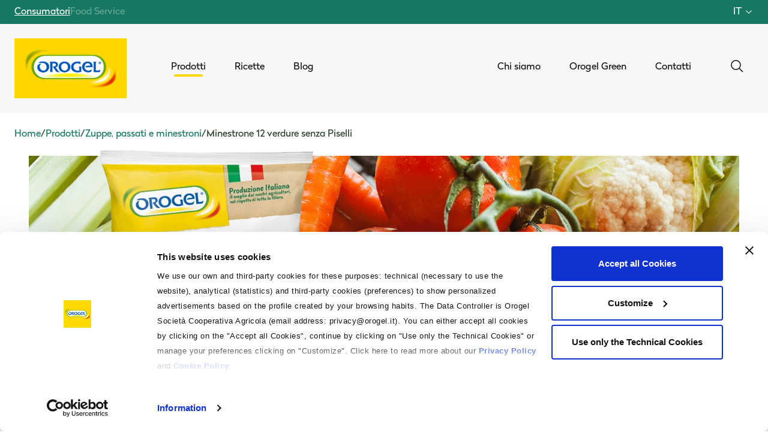

--- FILE ---
content_type: text/html; charset=utf-8
request_url: https://www.orogel.it/it/prodotti/zuppe-passati-e-minestroni/minestrone-12-verdure-senza-piselli
body_size: 41956
content:
<!doctype html>
<html data-n-head-ssr lang="it" data-n-head="%7B%22lang%22:%7B%22ssr%22:%22it%22%7D%7D">
  <head >
    <meta data-n-head="ssr" charset="utf-8"><meta data-n-head="ssr" name="viewport" content="width=device-width, initial-scale=1"><meta data-n-head="ssr" name="format-detection" content="telephone=no"><meta data-n-head="ssr" data-hid="i18n-og" property="og:locale" content="it"><meta data-n-head="ssr" data-hid="i18n-og-alt-en" property="og:locale:alternate" content="en"><meta data-n-head="ssr" data-hid="description" name="description" content="Ricco di fibre, il Minestrone 12 Verdure Orogel è pronto in 8 minuti in pentola a pressione, per portare a tavola un mix di verdure equilibrato e gustoso."><meta data-n-head="ssr" data-hid="og:title" property="og:title" name="og:title" content="Minestrone 12 Verdure - Surgelati Orogel"><meta data-n-head="ssr" data-hid="og:description" property="og:description" name="og:description" content="Ricco di fibre, il Minestrone 12 Verdure Orogel è pronto in 8 minuti in pentola a pressione, per portare a tavola un mix di verdure equilibrato e gustoso."><meta data-n-head="ssr" data-hid="og:image" property="og:image" name="og:image" content="https://www.orogel.it/uploads/Minestrone_12_Verdure_e0fa58f2f1.png"><title>Minestrone 12 Verdure - Surgelati Orogel</title><link data-n-head="ssr" rel="icon" type="image/x-icon" href="/favicon.ico"><link data-n-head="ssr" rel="apple-touch-icon" sizes="180x180" href="/apple-touch-icon.png"><link data-n-head="ssr" rel="icon" sizes="32x32" href="/favicon-32x32.png"><link data-n-head="ssr" rel="icon" sizes="16x16" href="/favicon-16x16.png"><link data-n-head="ssr" data-hid="gf-prefetch" rel="dns-prefetch" href="https://fonts.gstatic.com/"><link data-n-head="ssr" data-hid="gf-preconnect" rel="preconnect" href="https://fonts.gstatic.com/" crossorigin=""><link data-n-head="ssr" data-hid="gf-origin-preconnect" rel="preconnect" href="https://fonts.googleapis.com/"><link data-n-head="ssr" data-hid="i18n-alt-it" rel="alternate" href="https://www.orogel.it/it/prodotti/zuppe-passati-e-minestroni/minestrone-12-verdure-senza-piselli" hreflang="it"><link data-n-head="ssr" data-hid="i18n-alt-en" rel="alternate" href="https://www.orogel.it/en/products/soups/minestrone-12-vegetables-without-peas" hreflang="en"><link data-n-head="ssr" data-hid="i18n-xd" rel="alternate" href="https://www.orogel.it/it/prodotti/zuppe-passati-e-minestroni/minestrone-12-verdure-senza-piselli" hreflang="x-default"><link data-n-head="ssr" data-hid="i18n-can" rel="canonical" href="https://www.orogel.it/it/prodotti/zuppe-passati-e-minestroni/minestrone-12-verdure-senza-piselli"><link data-n-head="ssr" rel="preload" as="image" href="https://admin.orogel.it/uploads/650_frittata_2146192cfb.webp?q=60&amp;fit=outside&amp;s=500x500&amp;format=webp"><link data-n-head="ssr" rel="preload" as="image" href="https://admin.orogel.it/uploads/850_minestrone_26803ffa95.webp?q=60&amp;fit=outside&amp;s=500x500&amp;format=webp"><link data-n-head="ssr" rel="preload" as="image" href="https://admin.orogel.it/uploads/1003_Virtudi_Zuppa_Antichi_Saporiconcrostinipancettaerosmarino_0eeb41db30.webp?q=60&amp;fit=outside&amp;s=500x500&amp;format=webp"><link data-n-head="ssr" rel="preload" as="image" href="https://admin.orogel.it/uploads/zuppa_leggerezza_piadina_7e7b98b485.png?q=60&amp;fit=outside&amp;s=500x500&amp;format=webp"><link data-n-head="ssr" rel="preload" as="image" href="https://admin.orogel.it/uploads/150_5ricetteconilminestroneleggerezza_1e6291cd1a.png?q=60&amp;fit=outside&amp;s=500x500&amp;format=webp"><link data-n-head="ssr" rel="preload" as="image" href="https://admin.orogel.it/uploads/250_Pastaconminestronesurgelatofacileeveloce_60f9081c46.png?q=60&amp;fit=outside&amp;s=500x500&amp;format=webp"><link data-n-head="ssr" rel="preload" as="image" href="https://admin.orogel.it/uploads/233_5ideeperlapausapranzocosamangiare_f421dfdb7a.png?q=60&amp;fit=outside&amp;s=500x500&amp;format=webp"><link data-n-head="ssr" rel="preload" as="image" href="https://admin.orogel.it/uploads/5pasti_cea1eecfd3.png?q=60&amp;fit=outside&amp;s=500x500&amp;format=webp"><script data-n-head="ssr" data-hid="gtm-script">if(!window._gtm_init){window._gtm_init=1;(function(w,n,d,m,e,p){w[d]=(w[d]==1||n[d]=='yes'||n[d]==1||n[m]==1||(w[e]&&w[e][p]&&w[e][p]()))?1:0})(window,navigator,'doNotTrack','msDoNotTrack','external','msTrackingProtectionEnabled');(function(w,d,s,l,x,y){w[x]={};w._gtm_inject=function(i){if(w.doNotTrack||w[x][i])return;w[x][i]=1;w[l]=w[l]||[];w[l].push({'gtm.start':new Date().getTime(),event:'gtm.js'});var f=d.getElementsByTagName(s)[0],j=d.createElement(s);j.async=true;j.src='https://www.googletagmanager.com/gtm.js?id='+i;f.parentNode.insertBefore(j,f);};w[y]('GTM-MLKGXFF')})(window,document,'script','dataLayer','_gtm_ids','_gtm_inject')}</script><script data-n-head="ssr" data-hid="gf-script">(function(){var l=document.createElement('link');l.rel="stylesheet";l.href="https://fonts.googleapis.com/css2?family=IBM+Plex+Serif:ital,wght@0,600;1,600&display=swap";document.querySelector("head").appendChild(l);})();</script><noscript data-n-head="ssr" data-hid="gf-noscript"><link rel="stylesheet" href="https://fonts.googleapis.com/css2?family=IBM+Plex+Serif:ital,wght@0,600;1,600&display=swap"></noscript><link rel="preload" href="/_nuxt/c2bd7f3.modern.js" as="script"><link rel="preload" href="/_nuxt/cdc1c50.modern.js" as="script"><link rel="preload" href="/_nuxt/765dc23.modern.js" as="script"><link rel="preload" href="/_nuxt/css/90ed79c.css" as="style"><link rel="preload" href="/_nuxt/bbdf3ab.modern.js" as="script"><link rel="preload" href="/_nuxt/css/866e681.css" as="style"><link rel="preload" href="/_nuxt/7a88aab.modern.js" as="script"><link rel="preload" href="/_nuxt/css/0ca9ce6.css" as="style"><link rel="preload" href="/_nuxt/313a6e3.modern.js" as="script"><link rel="preload" href="/_nuxt/css/7a05a07.css" as="style"><link rel="preload" href="/_nuxt/245c479.modern.js" as="script"><link rel="preload" href="/_nuxt/css/6e4ce17.css" as="style"><link rel="preload" href="/_nuxt/0603c45.modern.js" as="script"><link rel="stylesheet" href="/_nuxt/css/90ed79c.css"><link rel="stylesheet" href="/_nuxt/css/866e681.css"><link rel="stylesheet" href="/_nuxt/css/0ca9ce6.css"><link rel="stylesheet" href="/_nuxt/css/7a05a07.css"><link rel="stylesheet" href="/_nuxt/css/6e4ce17.css">
  </head>
  <body >
    <noscript data-n-head="ssr" data-hid="gtm-noscript" data-pbody="true"><iframe src="https://www.googletagmanager.com/ns.html?id=GTM-MLKGXFF&" height="0" width="0" style="display:none;visibility:hidden" title="gtm"></iframe></noscript><div data-server-rendered="true" id="__nuxt"><!----><div id="__layout"><div class="siteMode-B2C" data-v-68f7860a><div data-v-68f7860a><div id="headerTop" class="siteMode-block fixed top-0 z-[81] flex w-full items-center justify-between px-6 h-[40px]" data-v-1e038652 data-v-68f7860a><div class="flex gap-x-6" data-v-1e038652><a href="/it" class="hidden lg:block font-16 !text-white-pure underline" data-v-1e038652>
      Consumatori
    </a><a href="/it/foodservice" class="hidden lg:block font-16 text-white opacity-[0.35] _transition hover:opacity-100 hover:underline" data-v-1e038652>
      Food Service
    </a> <div class="block lg:hidden" data-v-1e038652><a href="/it" class="font-16 !text-white-pure underline" data-v-1e038652>
        Consumatori
      </a></div><div class="block lg:hidden" data-v-1e038652><a href="/it/foodservice" class="font-16 text-white opacity-[0.35] _transition hover:opacity-100 hover:underline" data-v-1e038652>
        Food Service
      </a></div></div> <div class="hidden lg:flex relative" data-v-1e038652><button class="flex items-center group" data-v-1e038652><span class="text-white text-16 uppercase mr-1 group-hover:underline" data-v-1e038652>it</span> <i class="w-4 h-4 text-white ease-in-out duration-500" data-v-c4e8eaea data-v-1e038652></i></button> <!----></div></div> <div class="h-[40px] w-full" data-v-68f7860a></div> <div id="header" class="sticky top-[40px] z-[80] w-full ease-out duration-300 lg:hover:bg-white lg:hover:text-black navbar bg-white text-black py-6" data-v-68f7860a><div class="flex items-center px-4 overflow-hidden h-[62px] w-full" data-v-eba6daba><a href="/it" class="nuxt-link-active" data-v-eba6daba><img width="115" height="62" src="/img/logo_orogel.png" alt="" data-v-eba6daba></a> <div class="flex flex-auto justify-end gap-4 relative" data-v-eba6daba><button data-v-eba6daba><i class="[&amp;&gt;svg]:w-6 [&amp;&gt;svg]:h-6 text-black" data-v-c4e8eaea data-v-eba6daba></i></button> <button class="mr-6" data-v-eba6daba><i class="[&amp;&gt;svg]:w-6 [&amp;&gt;svg]:h-6 shadow-menu text-black" data-v-c4e8eaea data-v-eba6daba></i></button> <!----></div> <div class="z-[81] fixed inset-0 transition-opacity" style="display:none;" data-v-eba6daba data-v-eba6daba><div tabindex="0" class="absolute inset-0 bg-black opacity-50" data-v-eba6daba></div></div> <!----></div> <div></div></div> <div class="breadcrumb flex flex-wrap items-center gap-x-1 gap-y-1 leading-tight app--padding mt-app lg:mt-app-desktop" data-v-6730cc64 data-v-68f7860a><div data-v-6730cc64><a href="/it" class="text-16 text-green-200 leading-tight nuxt-link-active" data-v-6730cc64>Home</a></div> <div class="flex items-center gap-x-1" data-v-6730cc64><span aria-hidden="true" class="text-16 text-green-text flex-shrink-0" data-v-6730cc64>
        /
      </span> <nuxt-link to="/it/prodotti" class="text-16 text-green-200 leading-tight" data-v-6730cc64>Prodotti</nuxt-link></div><div class="flex items-center gap-x-1" data-v-6730cc64><span aria-hidden="true" class="text-16 text-green-text flex-shrink-0" data-v-6730cc64>
        /
      </span> <nuxt-link to="/it/prodotti/zuppe-passati-e-minestroni" class="text-16 text-green-200 leading-tight" data-v-6730cc64>Zuppe, passati e minestroni</nuxt-link></div><div class="flex items-center gap-x-1" data-v-6730cc64><span aria-hidden="true" class="text-16 text-green-text flex-shrink-0" data-v-6730cc64>
        /
      </span> <span class="text-16 text-green-text leading-tight" data-v-6730cc64>Minestrone 12 verdure senza Piselli</span></div></div> <div class="flex flex-col gap-[3.75rem] lg:gap-[6.25rem]" data-v-68f7860a><div class="app--padding pt-app lg:pt-app-desktop mx-app lg:mx-app-desktop" data-v-cdaffd18><div class="hidden lg:block relative lg:h-[30vh] overflow-hidden mb-8 lg:mb-12" data-v-cdaffd18><img src="https://admin.orogel.it/uploads/953_Minestrone_senza_piselli_2f78fbc9f7.png?format=webp&amp;fit=outside&amp;s=undefined" alt=" Minestrone Orogel senza piselli, per chi preferisce un mix di verdure diverso." class="absolute top-0 object-cover object-center h-full w-full" data-v-cdaffd18></div> <div class="grid grid-cols-1 lg:grid-cols-2 gap-8 lg:gap-12 items-start" data-v-cdaffd18><div class="flex justify-center lg:justify-end relative" data-v-cdaffd18><div class="relative mt-0 lg:-mt-[20rem]" data-v-cdaffd18><img src="https://admin.orogel.it/uploads/Minestrone_12_Verdure_e0fa58f2f1.png?format=webp&amp;fit=outside&amp;s=800x800" alt="Pack - Minestrone 12 verdure senza Piselli" id="img-product-new" class="object-contain h-auto w-full max-w-[20rem] sm:max-w-[24rem] md:max-w-[26rem] lg:max-w-none lg:w-[34rem] lg:h-[34rem] lg:object-cover relative z-10" data-v-cdaffd18></div></div> <div class="flex flex-col gap-6 lg:gap-8" data-v-cdaffd18><h1 class="text-45 lg:text-60 font-semibold text-green-300" data-v-cdaffd18>Minestrone 12 verdure senza Piselli</h1> <div class="text-20 lg:text-24 text-green-300" data-v-cdaffd18>Naturalmente ricco di fibre, il Minestrone 12 Verdure, senza piselli, è pronto in 8 minuti in pentola pressione, per portare solo le migliori verdure coltivate in Italia sulla tua tavola.</div> <div class="text-16 lg:text-18 text-green-200" data-v-cdaffd18><p>Naturalmente ricco di fibre.</p></div> <div class="flex flex-col gap-4 mt-8" data-v-cdaffd18><div class="product-accordion" data-v-477ea034 data-v-cdaffd18><button type="button" aria-controls="accordion-content-null" class="flex items-center justify-between w-full py-4 px-6 text-green-300 font-bold uppercase text-16 lg:text-18 bg-product-yellow hover:opacity-90 transition-colors duration-200" data-v-477ea034><span class="font-medium" data-v-477ea034>Ingredienti</span> <div class="flex-shrink-0 ml-4" data-v-477ea034><svg viewBox="0 0 24 24" fill="none" xmlns="http://www.w3.org/2000/svg" class="w-5 h-5" data-v-477ea034><path fill-rule="evenodd" clip-rule="evenodd" d="M12.75 11.25V5.25H11.25V11.25H5.25V12.75H11.25V18.75H12.75V12.75H18.75V11.25H12.75Z" fill="currentColor" data-v-477ea034></path></svg></div></button> <div id="accordion-content-null" class="accordion-content overflow-hidden transition-all duration-300 ease-in-out" style="max-height:0px;" data-v-477ea034><div class="p-6 border-l-2 border-r-2 border-b-2 border-gray-200" data-v-477ea034><div class="font-light" data-v-477ea034><span data-v-477ea034 data-v-cdaffd18><p>Patate, carote, pomodoro, zucchine, fagiolini, fagioli borlotti, cavolfiore, <strong>sedano</strong>, porro, spinaci, prezzemolo, basilico.</p></span></div></div></div></div> <div class="product-accordion" data-v-477ea034 data-v-cdaffd18><button type="button" aria-controls="accordion-content-null" class="flex items-center justify-between w-full py-4 px-6 text-green-300 font-bold uppercase text-16 lg:text-18 bg-product-yellow hover:opacity-90 transition-colors duration-200" data-v-477ea034><span class="font-medium" data-v-477ea034>Tabella nutrizionale</span> <div class="flex-shrink-0 ml-4" data-v-477ea034><svg viewBox="0 0 24 24" fill="none" xmlns="http://www.w3.org/2000/svg" class="w-5 h-5" data-v-477ea034><path fill-rule="evenodd" clip-rule="evenodd" d="M12.75 11.25V5.25H11.25V11.25H5.25V12.75H11.25V18.75H12.75V12.75H18.75V11.25H12.75Z" fill="currentColor" data-v-477ea034></path></svg></div></button> <div id="accordion-content-null" class="accordion-content overflow-hidden transition-all duration-300 ease-in-out" style="max-height:0px;" data-v-477ea034><div class="p-6 border-l-2 border-r-2 border-b-2 border-gray-200" data-v-477ea034><div class="font-light" data-v-477ea034><div class="flex flex-col gap-4" data-v-b129e554 data-v-cdaffd18><table class="hidden lg:table w-full" data-v-b129e554><thead data-v-b129e554><tr data-v-b129e554><th data-v-b129e554></th> <th class="text-green-200 text-16 font-bold pb-2 border-b-2 border-green-200" data-v-b129e554>Per 100 g</th> <th class="text-green-200 text-16 font-bold pb-2 border-b-2 border-green-200" data-v-b129e554>Per porzione (150g)</th></tr></thead> <tbody class="text-18 border-b border-green-text" data-v-b129e554><tr data-v-b129e554><td class="text-green-300 font-bold py-4" data-v-b129e554>Energia</td> <td class="text-green-text py-4 border-b border-green-text" data-v-b129e554>41 kJ / 172 kcal</td> <td class="text-green-text py-4 border-b border-green-text" data-v-b129e554>258 kJ / 61 kcal</td></tr> </tbody><tbody class="text-18 border-b border-green-text" data-v-b129e554><tr data-v-b129e554><td class="text-green-300 font-bold py-4" data-v-b129e554>Grassi</td> <td class="text-green-text py-4 border-b border-green-text" data-v-b129e554>0 g</td> <td class="text-green-text py-4 border-b border-green-text" data-v-b129e554>0 g</td></tr> <tr data-v-b129e554><td class="text-green-300 py-4" data-v-b129e554>di cui acidi grassi saturi</td> <td class="text-green-text py-4 border-b border-green-text" data-v-b129e554>0 g</td> <td class="text-green-text py-4 border-b border-green-text" data-v-b129e554>0 g</td></tr></tbody><tbody class="text-18 border-b border-green-text" data-v-b129e554><tr data-v-b129e554><td class="text-green-300 font-bold py-4" data-v-b129e554>Carboidrati</td> <td class="text-green-text py-4 border-b border-green-text" data-v-b129e554>6.5 g</td> <td class="text-green-text py-4 border-b border-green-text" data-v-b129e554>9.8 g</td></tr> <tr data-v-b129e554><td class="text-green-300 py-4" data-v-b129e554>di cui zuccheri</td> <td class="text-green-text py-4 border-b border-green-text" data-v-b129e554>1.5 g</td> <td class="text-green-text py-4 border-b border-green-text" data-v-b129e554>2.3 g</td></tr></tbody><tbody class="text-18 border-b border-green-text" data-v-b129e554><tr data-v-b129e554><td class="text-green-300 font-bold py-4" data-v-b129e554>Proteine</td> <td class="text-green-text py-4 border-b border-green-text" data-v-b129e554>2.2 g</td> <td class="text-green-text py-4 border-b border-green-text" data-v-b129e554>3.3 g</td></tr> </tbody><tbody class="text-18 border-b border-green-text" data-v-b129e554><tr data-v-b129e554><td class="text-green-300 font-bold py-4" data-v-b129e554>Sale</td> <td class="text-green-text py-4 border-b border-green-text" data-v-b129e554>0.05 g</td> <td class="text-green-text py-4 border-b border-green-text" data-v-b129e554>0.08 g</td></tr> </tbody><tbody class="text-18 border-b border-green-text" data-v-b129e554><tr data-v-b129e554><td class="text-green-300 font-bold py-4" data-v-b129e554>Fibre</td> <td class="text-green-text py-4 border-b border-green-text" data-v-b129e554>3 g</td> <td class="text-green-text py-4 border-b border-green-text" data-v-b129e554>4.5 g</td></tr> </tbody></table> <table class="lg:hidden w-full" data-v-b129e554><tbody class="text-16 border-b border-green-text" data-v-b129e554><tr data-v-b129e554><td colspan="2" class="text-green-300 font-bold text-18 pb-3" data-v-b129e554>Energia</td></tr> <tr data-v-b129e554><td class="text-green-200 font-bold" data-v-b129e554>Per 100 g</td> <td class="text-green-text" data-v-b129e554>41 kJ / 172 kcal</td></tr> <tr data-v-b129e554><td class="text-green-200 font-bold border-b border-green-text pb-3" data-v-b129e554>Per porzione (150g)</td> <td class="text-green-text pb-3" data-v-b129e554>258 kJ / 61 kcal</td></tr> </tbody><tbody class="text-16 border-b border-green-text" data-v-b129e554><tr data-v-b129e554><td colspan="2" class="text-green-300 font-bold text-18 pb-3 pt-2" data-v-b129e554>Grassi</td></tr> <tr data-v-b129e554><td class="text-green-200 font-bold" data-v-b129e554>Per 100 g</td> <td class="text-green-text" data-v-b129e554>0 g</td></tr> <tr data-v-b129e554><td class="text-green-200 font-bold border-b border-green-text pb-3" data-v-b129e554>Per porzione (150g)</td> <td class="text-green-text pb-3" data-v-b129e554>0 g</td></tr> <tr data-v-b129e554><td colspan="2" class="text-green-300 text-18 pt-2 pb-3" data-v-b129e554>di cui acidi grassi saturi</td></tr> <tr data-v-b129e554><td class="text-green-200 font-bold" data-v-b129e554>Per 100 g</td> <td class="text-green-text" data-v-b129e554>0 g</td></tr> <tr data-v-b129e554><td class="text-green-200 font-bold border-b border-green-text pb-3" data-v-b129e554>Per porzione (150g)</td> <td class="text-green-text pb-3" data-v-b129e554>0 g</td></tr></tbody><tbody class="text-16 border-b border-green-text" data-v-b129e554><tr data-v-b129e554><td colspan="2" class="text-green-300 font-bold text-18 pb-3 pt-2" data-v-b129e554>Carboidrati</td></tr> <tr data-v-b129e554><td class="text-green-200 font-bold" data-v-b129e554>Per 100 g</td> <td class="text-green-text" data-v-b129e554>6.5 g</td></tr> <tr data-v-b129e554><td class="text-green-200 font-bold border-b border-green-text pb-3" data-v-b129e554>Per porzione (150g)</td> <td class="text-green-text pb-3" data-v-b129e554>9.8 g</td></tr> <tr data-v-b129e554><td colspan="2" class="text-green-300 text-18 pt-2 pb-3" data-v-b129e554>di cui zuccheri</td></tr> <tr data-v-b129e554><td class="text-green-200 font-bold" data-v-b129e554>Per 100 g</td> <td class="text-green-text" data-v-b129e554>1.5 g</td></tr> <tr data-v-b129e554><td class="text-green-200 font-bold border-b border-green-text pb-3" data-v-b129e554>Per porzione (150g)</td> <td class="text-green-text pb-3" data-v-b129e554>2.3 g</td></tr></tbody><tbody class="text-16 border-b border-green-text" data-v-b129e554><tr data-v-b129e554><td colspan="2" class="text-green-300 font-bold text-18 pb-3 pt-2" data-v-b129e554>Proteine</td></tr> <tr data-v-b129e554><td class="text-green-200 font-bold" data-v-b129e554>Per 100 g</td> <td class="text-green-text" data-v-b129e554>2.2 g</td></tr> <tr data-v-b129e554><td class="text-green-200 font-bold border-b border-green-text pb-3" data-v-b129e554>Per porzione (150g)</td> <td class="text-green-text pb-3" data-v-b129e554>3.3 g</td></tr> </tbody><tbody class="text-16 border-b border-green-text" data-v-b129e554><tr data-v-b129e554><td colspan="2" class="text-green-300 font-bold text-18 pb-3 pt-2" data-v-b129e554>Sale</td></tr> <tr data-v-b129e554><td class="text-green-200 font-bold" data-v-b129e554>Per 100 g</td> <td class="text-green-text" data-v-b129e554>0.05 g</td></tr> <tr data-v-b129e554><td class="text-green-200 font-bold border-b border-green-text pb-3" data-v-b129e554>Per porzione (150g)</td> <td class="text-green-text pb-3" data-v-b129e554>0.08 g</td></tr> </tbody><tbody class="text-16 border-b border-green-text" data-v-b129e554><tr data-v-b129e554><td colspan="2" class="text-green-300 font-bold text-18 pb-3 pt-2" data-v-b129e554>Fibre</td></tr> <tr data-v-b129e554><td class="text-green-200 font-bold" data-v-b129e554>Per 100 g</td> <td class="text-green-text" data-v-b129e554>3 g</td></tr> <tr data-v-b129e554><td class="text-green-200 font-bold border-b border-green-text pb-3" data-v-b129e554>Per porzione (150g)</td> <td class="text-green-text pb-3" data-v-b129e554>4.5 g</td></tr> </tbody></table> <!----></div></div></div></div></div></div></div></div></div> <section class="py-12 lg:py-16 bg-product-green w-full" data-v-4aa7b15f><div class="mx-app lg:mx-app-desktop" data-v-4aa7b15f><div class="text-center mb-8 lg:mb-12" data-v-4aa7b15f><h2 class="text-35 lg:text-45 font-semibold text-white mb-4" data-v-4aa7b15f>
        Come si prepara
      </h2> <div class="w-16 h-1 bg-product-yellow mx-auto" data-v-4aa7b15f></div></div> <div class="flex flex-col gap-8 lg:gap-12 max-w-4xl mx-auto" data-v-4aa7b15f><div class="flex flex-col lg:flex-row lg:items-center gap-6 lg:gap-8" data-v-4aa7b15f><div class="flex items-center gap-4 text-white lg:pr-8 lg:border-r lg:border-white lg:border-opacity-30 lg:w-1/3 lg:min-w-[350px]" data-v-4aa7b15f><div class="p-4 lg:p-6 bg-product-yellow rounded-full box-content" data-v-4aa7b15f><i class="[&amp;&gt;svg]:w-8 lg:[&amp;&gt;svg]:w-12 [&amp;&gt;svg]:h-8 lg:[&amp;&gt;svg]:h-12 text-green-300" data-v-c4e8eaea data-v-4aa7b15f></i></div> <div class="flex flex-col" data-v-4aa7b15f><span class="font-bold text-18 lg:text-24 text-white lg:break-words" data-v-4aa7b15f>Pentola</span> <span class="font-bold text-product-yellow text-16 lg:text-18 lg:break-words" data-v-4aa7b15f>18 minuti</span></div></div> <div class="lg:flex-1" data-v-4aa7b15f><p class="text-white text-16 lg:text-18 leading-relaxed" data-v-4aa7b15f>Versa il Minestrone surgelato in acqua bollente salata. Attendi che l'acqua torni a bollire e cuoci per 18 minuti. Per una densità media usa una quantità di acqua pari al peso delle verdure. I minuti sono indicativi, verifica che la cottura sia giusta per te.</p></div></div><div class="flex flex-col lg:flex-row lg:items-center gap-6 lg:gap-8 pt-6 lg:pt-8 border-t border-white border-opacity-30" data-v-4aa7b15f><div class="flex items-center gap-4 text-white lg:pr-8 lg:border-r lg:border-white lg:border-opacity-30 lg:w-1/3 lg:min-w-[350px]" data-v-4aa7b15f><div class="p-4 lg:p-6 bg-product-yellow rounded-full box-content" data-v-4aa7b15f><i class="[&amp;&gt;svg]:w-8 lg:[&amp;&gt;svg]:w-12 [&amp;&gt;svg]:h-8 lg:[&amp;&gt;svg]:h-12 text-green-300" data-v-c4e8eaea data-v-4aa7b15f></i></div> <div class="flex flex-col" data-v-4aa7b15f><span class="font-bold text-18 lg:text-24 text-white lg:break-words" data-v-4aa7b15f>Pentola a pressione</span> <span class="font-bold text-product-yellow text-16 lg:text-18 lg:break-words" data-v-4aa7b15f>8 minuti</span></div></div> <div class="lg:flex-1" data-v-4aa7b15f><p class="text-white text-16 lg:text-18 leading-relaxed" data-v-4aa7b15f>Versa il Minestrone surgelato nella pentola insieme all'acqua, aggiungi il sale e chiudi. Cuoci per 8 minuti da quando fischia. Per una densità media usa 700g di acqua per 1 kg di verdure. I minuti sono indicativi, verifica che la cottura sia giusta per te.</p></div></div></div></div></section> <div class="mx-app lg:mx-app-desktop py-8 lg:py-12" data-v-60df07b8><div class="flex flex-col gap-6 items-center max-w-md mx-auto" data-v-60df07b8><button class="btn-primary-colored py-6 px-5 flex items-center gap-2 w-full justify-center" data-v-60df07b8><span class="text-18 leading-none uppercase" data-v-60df07b8>VOTA IL PRODOTTO</span> <i class="[&amp;&gt;svg]:w-[1.125rem] [&amp;&gt;svg]:h-[1.125rem]" data-v-c4e8eaea data-v-60df07b8></i></button> <div class="flex items-center justify-center gap-3" data-v-60df07b8><a href="#" target="_blank" rel="noopener noreferrer" class="w-10 h-10 flex items-center justify-center rounded-full hover:opacity-80 transition-opacity" style="background-color: #f4f4f4; color: #4b6248" data-v-60df07b8><i class="[&amp;&gt;svg]:w-5 [&amp;&gt;svg]:h-5" data-v-c4e8eaea data-v-60df07b8></i></a> <a href="#" target="_blank" rel="noopener noreferrer" class="w-10 h-10 flex items-center justify-center rounded-full hover:opacity-80 transition-opacity" style="background-color: #f4f4f4; color: #4b6248" data-v-60df07b8><i class="[&amp;&gt;svg]:w-5 [&amp;&gt;svg]:h-5" data-v-c4e8eaea data-v-60df07b8></i></a> <button title="Copia link" class="w-10 h-10 flex items-center justify-center rounded-full hover:opacity-80 transition-opacity" style="background-color: #f4f4f4; color: #4b6248" data-v-60df07b8><i class="[&amp;&gt;svg]:w-5 [&amp;&gt;svg]:h-5" data-v-c4e8eaea data-v-60df07b8></i></button></div></div> <!----></div> <div class="py-12 lg:py-24 bg-green-200" data-v-7f95b479><div data-v-70d37e96 data-v-7f95b479><div class="flex justify-between gap-6 items-end lg:items-center app--padding mb-8 lg:mb-4" data-v-70d37e96><h2 class="text-35 lg:text-60 font-IBM-Plex-Serif text-white-pure" data-v-70d37e96 data-v-7f95b479><i>Cucina</i> con noi</h2> <div class="flex items-center gap-x-10" data-v-70d37e96> <!----></div></div> <div class="swiper-container swiper !px-app lg:!px-app-desktop" data-v-70d37e96><div class="swiper-wrapper"> <div class="swiper-slide" data-v-7f95b479><a href="/it/ricette/secondi-piatti/frittata-di-minestrone-leggerezza" target="_self" class="flex flex-col w-full gap-y-3 cursor-pointer group" data-v-08a52192 data-v-7f95b479><div class="relative overflow-hidden aspect-[433/500]"><img src="https://admin.orogel.it/uploads/650_frittata_2146192cfb.webp?q=60&amp;fit=outside&amp;s=500x500&amp;format=webp" alt="Piatto con una fetta di frittata, magari accompagnata da un panino e verdure fresche." loading="lazy" class="group-hover:scale-110 object-cover object-center ease-in-out duration-300 w-full h-full"> <!----></div> <div class="flex justify-end md:min-h-[2.5rem]"><div class="flex flex-wrap items-start flex-auto w-1/2"><span class="text-center text-14 text-white mr-2 mb-2 px-2 py-1 rounded-full font-light bg-green-300">
        Vegetariano
      </span><span class="text-center text-14 text-white mr-2 mb-2 px-2 py-1 rounded-full font-light bg-green-300">
        Senza Glutine
      </span><span class="text-center text-14 text-white mr-2 mb-2 px-2 py-1 rounded-full font-light bg-green-300">
        Senza Lattosio
      </span></div> <div class="w-1/2 flex justify-around"><div class="flex items-top shrink-0 font-light text-white-pure"><i class="w-6" data-v-c4e8eaea></i> <p class="text-14 leading-6 ml-2">45 min</p></div><div class="flex items-top shrink-0 font-light text-white-pure"><i class="w-6" data-v-c4e8eaea></i> <p class="text-14 leading-6 ml-2">Facile</p></div></div></div> <!----> <h3 class="text-18 lg:text-26 font-bold text-white-pure">Frittata di Minestrone Leggerezza</h3> <!----></a></div><div class="swiper-slide" data-v-7f95b479><a href="/it/ricette/primi-piatti/minestrone-leggero-con-amaranto-e-basilico" target="_self" class="flex flex-col w-full gap-y-3 cursor-pointer group" data-v-08a52192 data-v-7f95b479><div class="relative overflow-hidden aspect-[433/500]"><img src="https://admin.orogel.it/uploads/850_minestrone_26803ffa95.webp?q=60&amp;fit=outside&amp;s=500x500&amp;format=webp" alt="Minestrone Orogel classico, una zuppa ricca di verdure di stagione, servita con un cucchiaio." loading="lazy" class="group-hover:scale-110 object-cover object-center ease-in-out duration-300 w-full h-full"> <!----></div> <div class="flex justify-end md:min-h-[2.5rem]"><div class="flex flex-wrap items-start flex-auto w-1/2"><span class="text-center text-14 text-white mr-2 mb-2 px-2 py-1 rounded-full font-light bg-green-300">
        Vegetariano
      </span><span class="text-center text-14 text-white mr-2 mb-2 px-2 py-1 rounded-full font-light bg-green-300">
        Senza Lattosio
      </span><span class="text-center text-14 text-white mr-2 mb-2 px-2 py-1 rounded-full font-light bg-green-300">
        Senza Glutine
      </span></div> <div class="w-1/2 flex justify-around"><div class="flex items-top shrink-0 font-light text-white-pure"><i class="w-6" data-v-c4e8eaea></i> <p class="text-14 leading-6 ml-2">15 min</p></div><div class="flex items-top shrink-0 font-light text-white-pure"><i class="w-6" data-v-c4e8eaea></i> <p class="text-14 leading-6 ml-2">Facile</p></div></div></div> <!----> <h3 class="text-18 lg:text-26 font-bold text-white-pure">Minestrone leggero con amaranto e basilico</h3> <!----></a></div><div class="swiper-slide" data-v-7f95b479><a href="/it/ricette/primi-piatti/virtu-di-zuppa-antichi-sapori-con-crostini-pancetta-e-rosmarino" target="_self" class="flex flex-col w-full gap-y-3 cursor-pointer group" data-v-08a52192 data-v-7f95b479><div class="relative overflow-hidden aspect-[433/500]"><img src="https://admin.orogel.it/uploads/1003_Virtudi_Zuppa_Antichi_Saporiconcrostinipancettaerosmarino_0eeb41db30.webp?q=60&amp;fit=outside&amp;s=500x500&amp;format=webp" alt="Virtù di Zuppa Antichi Sapori Orogel: una ciotola ricca con patate, pancetta croccante e crostini al rosmarino." loading="lazy" class="group-hover:scale-110 object-cover object-center ease-in-out duration-300 w-full h-full"> <!----></div> <div class="flex justify-end md:min-h-[2.5rem]"><!----> <div class="w-1/2 flex justify-around"><div class="flex items-top shrink-0 font-light text-white-pure"><i class="w-6" data-v-c4e8eaea></i> <p class="text-14 leading-6 ml-2">20 min</p></div><div class="flex items-top shrink-0 font-light text-white-pure"><i class="w-6" data-v-c4e8eaea></i> <p class="text-14 leading-6 ml-2">Facile</p></div></div></div> <!----> <h3 class="text-18 lg:text-26 font-bold text-white-pure">Virtù di Zuppa Antichi Sapori con crostini, pancetta e rosmarino</h3> <!----></a></div><div class="swiper-slide" data-v-7f95b479><a href="/it/ricette/primi-piatti/virtu-di-zuppa-leggerezza-con-piadina-all-olio" target="_self" class="flex flex-col w-full gap-y-3 cursor-pointer group" data-v-08a52192 data-v-7f95b479><div class="relative overflow-hidden aspect-[433/500]"><img src="https://admin.orogel.it/uploads/zuppa_leggerezza_piadina_7e7b98b485.png?q=60&amp;fit=outside&amp;s=500x500&amp;format=webp" alt="Zuppa Leggerezza Orogel con piadina: un pasto leggero e completo, con broccoli e verdure." loading="lazy" class="group-hover:scale-110 object-cover object-center ease-in-out duration-300 w-full h-full"> <!----></div> <div class="flex justify-end md:min-h-[2.5rem]"><div class="flex flex-wrap items-start flex-auto w-1/2"><span class="text-center text-14 text-white mr-2 mb-2 px-2 py-1 rounded-full font-light bg-green-300">
        Senza Lattosio
      </span><span class="text-center text-14 text-white mr-2 mb-2 px-2 py-1 rounded-full font-light bg-green-300">
        Vegetariano
      </span></div> <div class="w-1/2 flex justify-around"><div class="flex items-top shrink-0 font-light text-white-pure"><i class="w-6" data-v-c4e8eaea></i> <p class="text-14 leading-6 ml-2">15 min</p></div><div class="flex items-top shrink-0 font-light text-white-pure"><i class="w-6" data-v-c4e8eaea></i> <p class="text-14 leading-6 ml-2">Facile</p></div></div></div> <!----> <h3 class="text-18 lg:text-26 font-bold text-white-pure">Virtù di Zuppa Leggerezza con piadina all'olio</h3> <!----></a></div></div></div></div> <div class="flex justify-center mt-12 lg:mt-24" data-v-7f95b479><a href="/it/ricette" target="_self" class="flex items-center py-21 px-6 gap-2 uppercase btn-primary-white" data-v-08a52192 data-v-7f95b479><span data-v-7f95b479>SCOPRI LE RICETTE</span> <i class="[&amp;&gt;svg]:w-4 [&amp;&gt;svg]:h-4" data-v-c4e8eaea data-v-7f95b479></i></a></div></div> <div class="app--padding flex flex-col" data-v-003aa084><!----> <!----> <div data-v-003aa084><div data-v-70d37e96 data-v-003aa084><div class="flex justify-between gap-6 items-end lg:items-center app--padding mb-8 lg:mb-4" data-v-70d37e96><h2 class="text-35 lg:text-60 font-normal text-green-300" data-v-70d37e96 data-v-003aa084>Scopri altri <i>prodotti</i></h2> <div class="flex items-center gap-x-10" data-v-70d37e96> <div class="hidden lg:flex lg:items-center gap-x-2" data-v-70d37e96><i id="swiper-button-prev-26957160" slot="button-prev" class="swiper-button-prev border rounded-full p-[0.625rem] [&amp;&gt;svg]:w-[1.125rem] [&amp;&gt;svg]:h-[1.125rem] border-green-200 text-green-200" data-v-c4e8eaea data-v-70d37e96></i> <i id="swiper-button-next-26957160" slot="button-next" class="swiper-button-next border rounded-full p-[0.625rem] [&amp;&gt;svg]:w-[1.125rem] [&amp;&gt;svg]:h-[1.125rem] border-green-200 text-green-200" data-v-c4e8eaea data-v-70d37e96></i></div></div></div> <div class="swiper-container swiper !px-app lg:!px-app-desktop" data-v-70d37e96><div class="swiper-wrapper">  <div class="group swiper-slide" data-v-003aa084><a href="/it/prodotti/zuppe-passati-e-minestroni/virtu-di-zuppa-leggerezza" data-ean="8003495511039" data-code="351103" data-name="Virtù di Zuppa Leggerezza" target="_self" class="product-card flex flex-col lg:gap-y-20 gap-y-12 group cursor-pointer transition-all duration-500 ease-in-out listing-product-card product-card--default" data-v-08a52192 data-v-f595a036 data-v-003aa084><div class="relative" data-v-f595a036><div class="product-card__bg absolute inset-0 bg-[#F9F9F9] transition-opacity duration-500 ease-in-out lg:group-hover:bg-opacity-50 opacity-100" data-v-f595a036></div> <!----> <div class="product-card__media relative overflow-hidden transition-all duration-500 ease-in-out h-[180px] lg:h-[400px]" data-v-f595a036></div> <img src="https://admin.orogel.it/uploads/Zuppa_Leggerezza_a8991b0ea3.png?q=60&amp;fit=outside&amp;s=550x550&amp;format=webp" alt="Confezione di Virtù di Zuppa Orogel Leggerezza, prodotto surgelato ideale per chi cerca gusto e benessere." class="product-card__image absolute right-0 left-0 mx-auto ease-in-out duration-500 lg:group-hover:scale-110 w-[210px] lg:w-[450px] bottom-[-55px] lg:bottom-[-80px]" data-v-f595a036></div> <div class="flex flex-col text-center gap-y-3" data-v-f595a036><h3 class="text-18 lg:text-35 text-green-300 font-bold" data-v-f595a036>Virtù di Zuppa Leggerezza</h3> <!----></div></a></div><div class="group swiper-slide" data-v-003aa084><a href="/it/prodotti/zuppe-passati-e-minestroni/minestrone-15-verdure" data-ean="8003495016695" data-code="301669" data-name="Minestrone 15 Verdure" target="_self" class="product-card flex flex-col lg:gap-y-20 gap-y-12 group cursor-pointer transition-all duration-500 ease-in-out listing-product-card product-card--default" data-v-08a52192 data-v-f595a036 data-v-003aa084><div class="relative" data-v-f595a036><div class="product-card__bg absolute inset-0 bg-[#F9F9F9] transition-opacity duration-500 ease-in-out lg:group-hover:bg-opacity-50 opacity-100" data-v-f595a036></div> <!----> <div class="product-card__media relative overflow-hidden transition-all duration-500 ease-in-out h-[180px] lg:h-[400px]" data-v-f595a036></div> <img src="https://admin.orogel.it/uploads/Minestrone_15_verdure_ad7c5a7aa4.png?q=60&amp;fit=outside&amp;s=550x550&amp;format=webp" alt="Pack - Minestrone 15 Verdure" class="product-card__image absolute right-0 left-0 mx-auto ease-in-out duration-500 lg:group-hover:scale-110 w-[210px] lg:w-[450px] bottom-[-55px] lg:bottom-[-80px]" data-v-f595a036></div> <div class="flex flex-col text-center gap-y-3" data-v-f595a036><h3 class="text-18 lg:text-35 text-green-300 font-bold" data-v-f595a036>Minestrone 15 Verdure</h3> <!----></div></a></div><div class="group swiper-slide" data-v-003aa084><a href="/it/prodotti/zuppe-passati-e-minestroni/buon-minestrone" data-ean="8003495104682" data-code="310468" data-name="Buon Minestrone" target="_self" class="product-card flex flex-col lg:gap-y-20 gap-y-12 group cursor-pointer transition-all duration-500 ease-in-out listing-product-card product-card--default" data-v-08a52192 data-v-f595a036 data-v-003aa084><div class="relative" data-v-f595a036><div class="product-card__bg absolute inset-0 bg-[#F9F9F9] transition-opacity duration-500 ease-in-out lg:group-hover:bg-opacity-50 opacity-100" data-v-f595a036></div> <!----> <div class="product-card__media relative overflow-hidden transition-all duration-500 ease-in-out h-[180px] lg:h-[400px]" data-v-f595a036></div> <img src="https://admin.orogel.it/uploads/Buon_minestrone_450g_60e96b1318.png?q=60&amp;fit=outside&amp;s=550x550&amp;format=webp" alt="L'immagine mostra una confezione di Buon Minestrone: Un prodotto Orogel per minestroni surgelati,minestrone orogel come si prepara. Gustala subito sia nella confezione da 450 grammi che da 750 grammi." class="product-card__image absolute right-0 left-0 mx-auto ease-in-out duration-500 lg:group-hover:scale-110 w-[210px] lg:w-[450px] bottom-[-55px] lg:bottom-[-80px]" data-v-f595a036></div> <div class="flex flex-col text-center gap-y-3" data-v-f595a036><h3 class="text-18 lg:text-35 text-green-300 font-bold" data-v-f595a036>Buon Minestrone</h3> <!----></div></a></div><div class="group swiper-slide" data-v-003aa084><a href="/it/prodotti/zuppe-passati-e-minestroni/minestrone-leggerezza" data-ean="8003495104651" data-code="310465" data-name="Minestrone Leggerezza" target="_self" class="product-card flex flex-col lg:gap-y-20 gap-y-12 group cursor-pointer transition-all duration-500 ease-in-out listing-product-card product-card--default" data-v-08a52192 data-v-f595a036 data-v-003aa084><div class="relative" data-v-f595a036><div class="product-card__bg absolute inset-0 bg-[#F9F9F9] transition-opacity duration-500 ease-in-out lg:group-hover:bg-opacity-50 opacity-100" data-v-f595a036></div> <!----> <div class="product-card__media relative overflow-hidden transition-all duration-500 ease-in-out h-[180px] lg:h-[400px]" data-v-f595a036></div> <img src="https://admin.orogel.it/uploads/Minestrone_leggerezza_9c64f23f5d.png?q=60&amp;fit=outside&amp;s=550x550&amp;format=webp" alt="L'immagine mostra una busta di Minestrone Leggerezza: una minestra di verdura sublime. Minestrone calorie minime garantite Orogel: busta da 450g di" class="product-card__image absolute right-0 left-0 mx-auto ease-in-out duration-500 lg:group-hover:scale-110 w-[210px] lg:w-[450px] bottom-[-55px] lg:bottom-[-80px]" data-v-f595a036></div> <div class="flex flex-col text-center gap-y-3" data-v-f595a036><h3 class="text-18 lg:text-35 text-green-300 font-bold" data-v-f595a036>Minestrone Leggerezza</h3> <!----></div></a></div></div></div></div></div> <a href="/it/prodotti" target="_self" class="btn-primary-colored w-fit py-5 px-6 mx-auto md:mt-24 mt-8 flex items-center gap-2 nuxt-link-active" data-v-08a52192 data-v-003aa084><span class="uppercase" data-v-003aa084>Scopri i NOSTRI prodotti</span> <i class="w-4 h-4" data-v-c4e8eaea data-v-003aa084></i></a></div> <!----> <!----> <div class="siteMode-carousel py-12 lg:py-24" data-v-729a55e2><div data-v-70d37e96 data-v-729a55e2><div class="flex justify-between gap-6 items-end lg:items-center app--padding mb-8 lg:mb-4" data-v-70d37e96><h2 class="title text-35 lg:text-60 font-IBM-Plex-Serif" data-v-70d37e96 data-v-729a55e2>Scopri altri <i>articoli</i></h2> <div class="flex items-center gap-x-10" data-v-70d37e96> <!----></div></div> <div class="swiper-container swiper !px-app lg:!px-app-desktop" data-v-70d37e96><div class="swiper-wrapper"> <div class="swiper-slide" data-v-729a55e2><a href="/it/blog/come-cucinare/5-ricette-con-il-minestrone-leggerezza" target="_self" class="flex flex-col w-full gap-y-3 cursor-pointer group" data-v-08a52192 data-v-729a55e2><div class="relative overflow-hidden aspect-[433/500]"><img src="https://admin.orogel.it/uploads/150_5ricetteconilminestroneleggerezza_1e6291cd1a.png?q=60&amp;fit=outside&amp;s=500x500&amp;format=webp" alt="Ricette leggere e gustose con il Minestrone Leggerezza Orogel, per un pasto sano e saporito." loading="lazy" class="group-hover:scale-110 object-cover object-center ease-in-out duration-300 w-full h-full"> <!----></div> <div class="flex justify-end md:min-h-[2.5rem]"><div class="flex flex-wrap items-start flex-auto"><span class="text-center text-14 text-white mr-2 mb-2 px-2 py-1 rounded-full font-light bg-green-300">
        Come Cucinare
      </span></div> <!----></div> <!----> <h3 class="text-18 lg:text-26 font-bold text-white-pure">5 ricette con il Minestrone Leggerezza</h3> <!----></a></div><div class="swiper-slide" data-v-729a55e2><a href="/it/blog/come-cucinare/pasta-con-minestrone-surgelato-facile-veloce-buonissima" target="_self" class="flex flex-col w-full gap-y-3 cursor-pointer group" data-v-08a52192 data-v-729a55e2><div class="relative overflow-hidden aspect-[433/500]"><img src="https://admin.orogel.it/uploads/250_Pastaconminestronesurgelatofacileeveloce_60f9081c46.png?q=60&amp;fit=outside&amp;s=500x500&amp;format=webp" alt="Pasta con minestrone surgelato Orogel: facile e veloce. Ciotola di minestrone con tortellini e formaggio." loading="lazy" class="group-hover:scale-110 object-cover object-center ease-in-out duration-300 w-full h-full"> <!----></div> <div class="flex justify-end md:min-h-[2.5rem]"><div class="flex flex-wrap items-start flex-auto"><span class="text-center text-14 text-white mr-2 mb-2 px-2 py-1 rounded-full font-light bg-green-300">
        Come Cucinare
      </span></div> <!----></div> <!----> <h3 class="text-18 lg:text-26 font-bold text-white-pure">Pasta con minestrone surgelato? Facile, veloce, buonissima.</h3> <!----></a></div><div class="swiper-slide" data-v-729a55e2><a href="/it/blog/mangiare-sano/5-idee-per-la-pausa-pranzo-cosa-mangiare-per-coniugare-salute-e-gusto" target="_self" class="flex flex-col w-full gap-y-3 cursor-pointer group" data-v-08a52192 data-v-729a55e2><div class="relative overflow-hidden aspect-[433/500]"><img src="https://admin.orogel.it/uploads/233_5ideeperlapausapranzocosamangiare_f421dfdb7a.png?q=60&amp;fit=outside&amp;s=500x500&amp;format=webp" alt="Idee per la pausa pranzo: cosa mangiare? Contenitore take-away con verdure fresche su tagliere." loading="lazy" class="group-hover:scale-110 object-cover object-center ease-in-out duration-300 w-full h-full"> <!----></div> <div class="flex justify-end md:min-h-[2.5rem]"><div class="flex flex-wrap items-start flex-auto"><span class="text-center text-14 text-white mr-2 mb-2 px-2 py-1 rounded-full font-light bg-green-300">
        Mangiare Sano
      </span></div> <!----></div> <!----> <h3 class="text-18 lg:text-26 font-bold text-white-pure">5 idee per la pausa pranzo: cosa mangiare per coniugare salute e gusto</h3> <!----></a></div><div class="swiper-slide" data-v-729a55e2><a href="/it/blog/bambini-e-cucina/a-tavola-con-il-sorriso-organizzare-un-menu-settimanale-a-prova-di-bimbo" target="_self" class="flex flex-col w-full gap-y-3 cursor-pointer group" data-v-08a52192 data-v-729a55e2><div class="relative overflow-hidden aspect-[433/500]"><img src="https://admin.orogel.it/uploads/5pasti_cea1eecfd3.png?q=60&amp;fit=outside&amp;s=500x500&amp;format=webp" alt="Pasti Orogel: una donna e un bambino preparano insieme un pasto in cucina, momento di condivisione." loading="lazy" class="group-hover:scale-110 object-cover object-center ease-in-out duration-300 w-full h-full"> <!----></div> <div class="flex justify-end md:min-h-[2.5rem]"><div class="flex flex-wrap items-start flex-auto"><span class="text-center text-14 text-white mr-2 mb-2 px-2 py-1 rounded-full font-light bg-green-300">
        Bambini e cucina
      </span></div> <!----></div> <!----> <h3 class="text-18 lg:text-26 font-bold text-white-pure">A tavola con il sorriso: organizzare un menu settimanale a prova di bimbo</h3> <!----></a></div></div></div></div> <div class="flex justify-center mt-12 lg:mt-24" data-v-729a55e2><a href="/it/blog" target="_self" class="flex items-center py-21 px-6 gap-2 uppercase btn-primary-white" data-v-08a52192 data-v-729a55e2><span data-v-729a55e2>Scopri i NOSTRI articoli</span> <i class="[&amp;&gt;svg]:w-4 [&amp;&gt;svg]:h-4" data-v-c4e8eaea data-v-729a55e2></i></a></div></div> <div class="container flex flex-col md:flex-row xl:items-end md:gap-10 md:w-10/12 md:mx-auto px-4 md:px-10 md:py-12 lg:py-0 sm:justify-center" style="--text-container-height:0;--image-height:0;" data-v-512156f1 data-v-641b11ad><img src="https://admin.orogel.it/uploads/Minestrone_12_Verdure_e0fa58f2f1.png?format=webp" alt="Pack - Minestrone 12 verdure senza Piselli" class="lg:w-1/5 laptop:w-4/12 md:hidden lg:block" data-v-512156f1> <div class="pt-3 sm:pb-0 pb-12 lg:pt-16 lg:pb-11 lg:grow" data-v-512156f1><div class="relative flex flex-col laptop:flex-col gap-6 xl:flex-row lg:justify-between laptop:items-start lg:items-center" data-v-512156f1 data-v-641b11ad><div class="flex flex-col gap-3" data-v-512156f1 data-v-641b11ad><div class="text-green-300 text-35 lg:text-45" data-v-512156f1 data-v-641b11ad>Dove lo posso <i>trovare</i>?</div> <p class="text-green-300 text-18" data-v-512156f1 data-v-641b11ad>Inserisci il CAP per scoprire il punto vendita più vicino a te</p></div> <form class="flex" data-v-512156f1 data-v-641b11ad><div class="relative grow shrink" data-v-512156f1 data-v-641b11ad><label for="zipCode" class="sr-only" data-v-512156f1 data-v-641b11ad>CAP</label> <input type="zipCode" placeholder="CAP" class="w-full h-full text-gray-700 p-3 bg-white border-white border-transparent focus:border-green-300 focus:bg-white focus:ring-0 focus:outline-none" data-v-512156f1 data-v-641b11ad></div> <button type="submit" class="btn-secondary-colored py-4 px-6 sm:whitespace-normal whitespace-nowrap" data-v-512156f1 data-v-641b11ad>TROVA IL NEGOZIO</button></form></div></div></div> <div data-fetch-key="data-v-8ccc8d68:0" class="w-full px-app lg:px-app-desktop" data-v-8ccc8d68><div class="w-full max-w-screen-xl mx-auto bg-product-green text-white flex justify-center items-center" data-v-8ccc8d68><div class="grid grid-cols-1 lg:grid-cols-2 min-h-[500px] items-stretch w-full" data-v-8ccc8d68><div class="flex items-center justify-center p-8 lg:p-12 h-full bg-transparent" data-v-8ccc8d68><div class="w-full max-w-xl" data-v-8ccc8d68><div class="text-23 md:text-26 mb-6 text-white" data-v-8ccc8d68>Coltiviamo il nostro rapporto? Aggiornamenti, news e ricette di benessere. Iscriviti alla nostra newsletter.</div> <form class="flex flex-col gap-6" data-v-8ccc8d68 data-v-8ccc8d68><!----> <!----> <div class="flex flex-col" data-v-8ccc8d68><label for="newsletter-email-26957216" class="sr-only" data-v-8ccc8d68>Email*</label> <input id="newsletter-email-26957216" placeholder="Inserisci la tua email" type="email" value="" class="h-[3.125rem] p-3 text-gray-700 bg-white border-white border-transparent focus:border-white focus:bg-white focus:ring-0 focus:outline-none" data-v-8ccc8d68> <!----></div> <div class="flex flex-col" data-v-8ccc8d68><label class="flex items-start gap-2" data-v-8ccc8d68><input id="newsletter-privacy-checkbox-26957216" type="checkbox" value="true" class="mt-1 h-4 w-4 rounded border-gray-300 bg-white text-green-200 focus:ring-green-200" data-v-8ccc8d68> <span class="text-12 font-light newsletter-legal text-white" data-v-8ccc8d68>Desidero iscrivermi alla newsletter. A tal fine, presa visione delle informazioni sul <a class="text-green-200 cursor-pointer" target="_blank" href="/it/area-legale/privacy-policy"><u>trattamento dei dati personali</u></a> ai sensi dell’art. 13 del Reg. UE 2016/679 fornitemi da Orogel, in qualità di titolare del trattamento, dichiaro di avere più di 16 anni e di prestare il consenso all’attività di marketing, consapevole che in ogni momento posso revocarlo dalle comunicazioni ricevute.</span></label> <!----></div> <div class="flex flex-col" data-v-8ccc8d68><label class="flex items-start gap-2" data-v-8ccc8d68><input id="newsletter-profiling-checkbox-26957216" type="checkbox" value="true" class="mt-1 h-4 w-4 rounded border-gray-300 bg-white text-green-200 focus:ring-green-200" data-v-8ccc8d68> <span class="text-12 font-light newsletter-legal text-white" data-v-8ccc8d68>Desidero ricevere da Orogel comunicazioni personalizzate sulla base dei miei interessi. A tal fine dichiaro di avere più di 16 anni, di aver letto le informazioni sul <a class="text-green-200 cursor-pointer" target="_blank" href="/it/area-legale/privacy-policy"><u>trattamento dei dati personali</u></a> ai sensi dell’art.13 dl Reg. UE 2016/679 fornitemi dalla stessa Orogel in qualità di titolare del trattamento e di prestare il consenso all’attività di profilazione, consapevole che in ogni momento posso revocarlo attraverso le modalità indicate in calce alle comunicazioni ricevute tramite email.</span></label></div> <button type="submit" class="font-bold py-3 px-6 transition-colors duration-200 bg-product-yellow text-green-300 hover:opacity-90" data-v-8ccc8d68>Invia</button> <!----></form></div></div> <div class="bg-gray-100 relative order-first lg:order-last h-full min-h-[500px]" data-v-8ccc8d68><img src="https://admin.orogel.it/uploads/Magazine_dc4ac40424_32de403d36_ea214e7ef9.webp?format=webp" alt="Newsletter background" class="absolute inset-0 w-full h-full object-cover" data-v-8ccc8d68></div></div></div></div></div> <div class="mt-[3.125rem]" data-v-3ad5bdd9 data-v-68f7860a><img src="/img/divider.png" alt class="object-cover object-right lg:object-center h-60 lg:h-auto" data-v-3ad5bdd9> <div id="accordion-collapse" data-accordion="collapse" class="custom-accordion mx-6 mb-[1.25rem] lg:gap-0 gap-y-5" data-v-3ad5bdd9><h2 id="accordion-collapse-heading-1" data-v-3ad5bdd9><button type="button" data-accordion-target="#accordion-collapse-body-1" aria-expanded="true" aria-controls="accordion-collapse-body-1" class="custom-accordion-header flex items-center justify-between w-full rtl:text-right text-18 text-green-200 mb-[1.125rem] font-bold gap-3" data-v-3ad5bdd9><span data-v-3ad5bdd9>Orogel – Logistica intelligente e sostenibile</span> <svg data-accordion-icon aria-hidden="true" xmlns="http://www.w3.org/2000/svg" fill="none" viewBox="0 0 10 6" class="w-3 h-3 rotate-180 shrink-0" data-v-3ad5bdd9><path stroke="currentColor" stroke-linecap="round" stroke-linejoin="round" stroke-width="2" d="M9 5 5 1 1 5" data-v-3ad5bdd9></path></svg></button></h2> <div id="accordion-collapse-body-1" aria-labelledby="accordion-collapse-heading-1" class="hidden" data-v-3ad5bdd9><div class="flex flex-row flex-wrap" data-v-3ad5bdd9><div class="flex flex-col basis-full lg:basis-9/12" data-v-3ad5bdd9><p class="mb-2 text-14 text-green-300" data-v-3ad5bdd9>
                Nell’ambito della misura PNRR “Sviluppo logistica per i settori
                agroalimentare, pesca e acquacoltura, silvicoltura, floricoltura
                e vivaismo”, Orogel ha ottenuto l’approvazione del progetto
                denominato “Programma di sviluppo per la logistica
                agroalimentare nell’ambito della trasformazione e della
                commercializzazione di prodotti agricoli”. In particolare il
                programma di sviluppo di Orogel, dal titolo “OROGEL – logistica
                interna e sostenibile” è finalizzato alla realizzazione di una
                nuova cella frigorifera automatizzata con l’obiettivo di
                minimizzare l’impatto ambientale e proseguire verso la
                digitalizzazione. Per ulteriori informazioni,
                <a href="/docs/scheda_informativa_progetto_logistica_orogel.pdf" data-v-3ad5bdd9>cliccare qui</a>.
              </p></div> <div class="basis-full" data-v-3ad5bdd9><div class="w-full mt-5 text-center" data-v-3ad5bdd9><img src="/img/finanziato-da-ue-logo.svg" alt="Logo Finanziato dall'Unione Europea - NextGenerationEU, attestazione di fondi UE per progetti innovativi." class="mx-auto" data-v-3ad5bdd9></div> <div class="w-full mt-5 text-center" data-v-3ad5bdd9><img src="/img/logo-italia-domani.svg" alt="Logo ufficiale Italia Domani, Piano Nazionale di Ripresa e Resilienza per il futuro del paese." class="mx-auto" data-v-3ad5bdd9></div> <div class="w-full mt-5 text-center" data-v-3ad5bdd9><img src="/img/ministero-agricoltura-logo.png" alt="Logo del Ministero dell'Agricoltura, della Sovranità Alimentare e delle Foreste, simbolo istituzionale." class="mx-auto" data-v-3ad5bdd9></div></div></div></div> <hr class="my-6" data-v-3ad5bdd9> <h2 id="accordion-collapse-heading-2" data-v-3ad5bdd9><button type="button" data-accordion-target="#accordion-collapse-body-2" aria-expanded="true" aria-controls="accordion-collapse-body-2" class="custom-accordion-header flex items-center justify-between w-full rtl:text-right text-18 text-green-200 mb-[1.125rem] font-bold gap-3" data-v-3ad5bdd9><span data-v-3ad5bdd9>Programma di Sviluppo Rurale dell'Emilia-Romagna</span> <svg data-accordion-icon aria-hidden="true" xmlns="http://www.w3.org/2000/svg" fill="none" viewBox="0 0 10 6" class="w-3 h-3 rotate-180 shrink-0" data-v-3ad5bdd9><path stroke="currentColor" stroke-linecap="round" stroke-linejoin="round" stroke-width="2" d="M9 5 5 1 1 5" data-v-3ad5bdd9></path></svg></button></h2> <div id="accordion-collapse-body-2" aria-labelledby="accordion-collapse-heading-2" class="hidden" data-v-3ad5bdd9><div class="flex flex-row flex-wrap lg:items-center" data-v-3ad5bdd9><div class="flex flex-col lg:basis-9/12" data-v-3ad5bdd9><div class="mb-2 text-14 text-green-300" data-v-3ad5bdd9><p>Orogel è beneficiaria di un contributo del FEASR per un progetto approvato a valere sul PSR Emilia-Romagna 2014-2020 – Tipo di operazione 16.2.01 ("Supporto per progetti pilota e per lo sviluppo di nuovi prodotti, pratiche, processi e tecnologie nel settore agricolo e agroindustriale") per un Piano di Innovazione dal titolo: "Varietà e tecniche colturali per specie orticole da mercato fresco e da surgelazione”, compreso nel Progetto di Filiera F21 (SETTORE ORTOFRUTTICOLO) dal titolo “PROGETTO PILOTA PER L’AMMODERNAMENTO E L’INNOVAZIONE DELLA FASE AGRICOLA DELLA FILIERA OROGEL: VERSO LE PRODUZIONI A RESIDUO ZERO” di cui è proponente e capofila la stessa Orogel. Per ulteriori informazioni, <a href="/uploads/Orogel_Programma_Sviluppo_Rurale_Emilia_Romagna_33a1b7dff2.pdf">cliccare qui</a>.</p></div></div> <div class="mt-3 mx-auto text-center lg:basis-3/12" data-v-3ad5bdd9><img src="https://admin.orogel.it/uploads/thumbnail_banner_footer_75ecab97e5.png" height="152" alt="banner_footer.png" class="mx-auto" data-v-3ad5bdd9></div></div></div> <hr class="my-6" data-v-3ad5bdd9> <h2 id="accordion-collapse-heading-0" data-v-3ad5bdd9><button type="button" data-accordion-target="#accordion-collapse-body-0" aria-expanded="true" aria-controls="accordion-collapse-body-0" class="custom-accordion-header flex items-center justify-between w-full rtl:text-right text-18 text-green-200 mb-[1.125rem] font-bold gap-3" data-v-3ad5bdd9><span data-v-3ad5bdd9>MAC – Maculatura bruna del pero</span> <svg data-accordion-icon aria-hidden="true" xmlns="http://www.w3.org/2000/svg" fill="none" viewBox="0 0 10 6" class="w-3 h-3 rotate-180 shrink-0" data-v-3ad5bdd9><path stroke="currentColor" stroke-linecap="round" stroke-linejoin="round" stroke-width="2" d="M9 5 5 1 1 5" data-v-3ad5bdd9></path></svg></button></h2> <div id="accordion-collapse-body-0" aria-labelledby="accordion-collapse-heading-0" class="hidden" data-v-3ad5bdd9><div class="flex flex-row flex-wrap" data-v-3ad5bdd9><div class="flex flex-col lg:basis-9/12" data-v-3ad5bdd9><p class="mb-2 text-14 text-green-300" data-v-3ad5bdd9>
                “MAC - Maculatura bruna del pero: approfondimenti su agenti
                causali, tecniche innovative di prevenzione e contenimento alla
                luce dei cambiamenti climatici” è un progetto realizzato
                nell’ambito Programma regionale di sviluppo rurale 2014-2020 –
                Tipo di operazione Mis. 16.1.01 – Gruppi operativi del
                partenariato europeo per l’innovazione: “produttività e
                sostenibilità dell'agricoltura” - Focus Area 4B.
              </p> <br data-v-3ad5bdd9> <p class="mb-2 text-14 text-green-300" data-v-3ad5bdd9>
                Costo Complessivo del Progetto: € 379799,62
              </p> <p class="mb-2 text-14 text-green-300" data-v-3ad5bdd9>
                Contributo concesso € 341.819,66
              </p> <p class="mb-2 text-14 text-green-300" data-v-3ad5bdd9>
                Domanda n. 5150379 – Capofila: OI PERA
              </p> <a href="https://eur-lex.europa.eu/legal-content/IT/LSU/?uri=celex:32013R1305" target="_blank" class="mb-2 text-14 text-green-300 underline" data-v-3ad5bdd9>Fondo europeo agricolo per lo sviluppo rurale</a></div> <div class="mx-auto lg:basis-3/12 mt-5 text-center" data-v-3ad5bdd9><img src="/img/FEA per lo sviluppo rurale.jpg" alt="Logo ufficiale FEA per lo sviluppo rurale, simbolo della conferenza europea per il progresso agricolo." class="mx-auto" data-v-3ad5bdd9></div></div></div></div> <div class="siteMode-block" data-v-3ad5bdd9><div class="px-4 pt-[3rem] lg:pt-[6.25rem] lg:px-85" data-v-3ad5bdd9><div class="flex flex-col lg:grid md:gap-8 lg:grid-cols-2 lg:gap-32" data-v-3ad5bdd9><div class="order-2 lg:order-1 mt-10 md:mt-0 col-start-1 w-full grid gap-y-2" data-v-3ad5bdd9><p class="text-white font-bold font-18" data-v-3ad5bdd9>Orogel Società Cooperativa Agricola</p> <p class="text-white font-18" data-v-3ad5bdd9>Sede Legale Via Dismano, 2830
47522 Cesena (FC) - Italy</p> <div class="flex gap-x-2" data-v-3ad5bdd9><a href="tel:0547 3771" class="text-white font-18" data-v-3ad5bdd9>Tel. 0547 3771</a> <span class="text-white font-18" data-v-3ad5bdd9>-</span> <a href="tel:0547 377016" class="text-white font-18" data-v-3ad5bdd9>Fax 0547 377016</a></div> <a href="tel:800 286660" class="text-white font-18" data-v-3ad5bdd9>Numero Verde 800 286660</a> <p class="text-white font-18" data-v-3ad5bdd9>P.I. 00800010407</p> <a href="/it/contatti" target="_self" class="text-white underline uppercase font-18 mb-[2.25rem] cursor-pointer" data-v-08a52192 data-v-3ad5bdd9>Contatti</a> <div class="flex mt-6 gap-4 justify-start" data-v-3ad5bdd9><a href="https://www.facebook.com/orogelgroup" target="_blank" class="text-white h-6 w-6" data-v-3ad5bdd9><i class="text-white hover:text-yellow-50" data-v-c4e8eaea data-v-3ad5bdd9></i></a><a href="https://www.instagram.com/orogel_surgelati/" target="_blank" class="text-white h-6 w-6" data-v-3ad5bdd9><i class="text-white hover:text-yellow-50" data-v-c4e8eaea data-v-3ad5bdd9></i></a><a href="https://www.youtube.com/user/OrogelGroup" target="_blank" class="text-white h-6 w-6" data-v-3ad5bdd9><i class="text-white hover:text-yellow-50" data-v-c4e8eaea data-v-3ad5bdd9></i></a><a href="https://it.linkedin.com/company/orogel" target="_blank" class="text-white h-6 w-6" data-v-3ad5bdd9><i class="text-white hover:text-yellow-50" data-v-c4e8eaea data-v-3ad5bdd9></i></a></div></div> <div class="order-1 lg:order-2 col-end-3 grid grid-cols-1 md:gap-4 md:grid-cols-3 md:text-left lg:gap-8 lg:grid-cols-3 lg:text-left" data-v-3ad5bdd9><div class="flex flex-col gap-y-2 pb-8 lg:pb-0" data-v-3ad5bdd9><div class="text-18 font-bold text-white mb-2 lg:mb-0" data-v-3ad5bdd9>Azienda</div> <div class="flex flex-col gap-y-4" data-v-3ad5bdd9><a href="/it/chi-siamo" target="_self" class="text-white text-16 hover:underline cursor-pointer" data-v-08a52192 data-v-3ad5bdd9>Chi siamo</a><a href="/it/lavora-con-noi" target="_self" class="text-white text-16 hover:underline cursor-pointer" data-v-08a52192 data-v-3ad5bdd9>Lavora con noi</a><a href="https://www.orogel.it/it/press-area" target="_self" class="text-white text-16 hover:underline cursor-pointer" data-v-08a52192 data-v-3ad5bdd9>Press Area</a><a href="/it/area-legale/codice-etico" target="_self" class="text-white text-16 hover:underline cursor-pointer" data-v-08a52192 data-v-3ad5bdd9>Area legale</a></div></div><div class="flex flex-col gap-y-2 pb-8 lg:pb-0" data-v-3ad5bdd9><div class="text-18 font-bold text-white mb-2 lg:mb-0" data-v-3ad5bdd9>Consumatori</div> <div class="flex flex-col gap-y-4" data-v-3ad5bdd9><a href="/it/prodotti" target="_self" class="text-white text-16 hover:underline cursor-pointer nuxt-link-active" data-v-08a52192 data-v-3ad5bdd9>Prodotti</a><a href="/it/ricette" target="_self" class="text-white text-16 hover:underline cursor-pointer" data-v-08a52192 data-v-3ad5bdd9>Ricette</a><a href="/it/blog" target="_self" class="text-white text-16 hover:underline cursor-pointer" data-v-08a52192 data-v-3ad5bdd9>Blog</a></div></div><div class="flex flex-col gap-y-2 pb-8 lg:pb-0" data-v-3ad5bdd9><div class="text-18 font-bold text-white mb-2 lg:mb-0" data-v-3ad5bdd9>Food Service</div> <div class="flex flex-col gap-y-4" data-v-3ad5bdd9><a href="/it/foodservice/prodotti" target="_self" class="text-white text-16 hover:underline cursor-pointer" data-v-08a52192 data-v-3ad5bdd9>Prodotti</a><a href="/it/foodservice/ricette" target="_self" class="text-white text-16 hover:underline cursor-pointer" data-v-08a52192 data-v-3ad5bdd9>Ricette</a><a href="/it/foodservice/blog" target="_self" class="text-white text-16 hover:underline cursor-pointer" data-v-08a52192 data-v-3ad5bdd9>Mondo ristorazione</a><a href="/it/foodservice/soluzioni-e-idee-su-misura" target="_self" class="text-white text-16 hover:underline cursor-pointer" data-v-08a52192 data-v-3ad5bdd9>Orogel su misura</a></div></div></div></div> <div class="mt-[3.75rem] md:mt-[8.438rem] pb-[4.688rem] flex flex-row gap-12 md:justify-between" data-v-3ad5bdd9><div class="flex flex-col md:flex-row order-1" data-v-3ad5bdd9></div><div class="flex flex-col md:flex-row order-2" data-v-3ad5bdd9></div></div></div></div></div> <!----></div> <!----></div></div></div><script>window.__NUXT__=(function(a,b,c,d,e,f,g,h,i,j,k,l,m,n,o,p,q,r,s,t,u,v,w,x,y,z,A,B,C,D,E,F,G,H,I,J,K,L,M,N,O,P,Q,R,S,T,U,V,W,X,Y,Z,_,$,aa,ab,ac,ad,ae,af,ag,ah,ai,aj,ak,al,am,an,ao,ap,aq,ar,as,at,au,av,aw,ax,ay,az,aA,aB,aC,aD,aE,aF,aG,aH,aI,aJ,aK,aL,aM,aN,aO,aP,aQ,aR,aS,aT,aU,aV,aW,aX,aY,aZ,a_,a$,ba,bb,bc,bd,be,bf,bg,bh,bi,bj,bk,bl,bm,bn,bo,bp,bq,br,bs,bt,bu,bv,bw,bx,by,bz,bA,bB,bC,bD,bE,bF,bG,bH,bI,bJ,bK,bL,bM,bN,bO,bP,bQ,bR,bS,bT,bU,bV,bW,bX,bY,bZ,b_,b$,ca,cb,cc,cd,ce,cf,cg,ch,ci,cj,ck,cl,cm,cn,co,cp,cq,cr,cs,ct,cu,cv,cw,cx,cy,cz,cA,cB,cC,cD,cE,cF,cG,cH,cI,cJ,cK,cL,cM,cN,cO,cP,cQ,cR,cS,cT,cU,cV,cW,cX,cY,cZ,c_,c$,da,db,dc,dd,de,df,dg,dh,di,dj,dk,dl,dm,dn,do0,dp,dq,dr,ds,dt,du,dv,dw,dx,dy,dz,dA,dB,dC,dD,dE,dF,dG,dH,dI,dJ,dK,dL,dM,dN,dO,dP,dQ,dR,dS,dT,dU,dV,dW,dX,dY,dZ,d_,d$,ea,eb,ec,ed,ee,ef,eg,eh,ei,ej,ek,el,em,en,eo,ep,eq,er,es,et,eu,ev,ew,ex,ey,ez,eA,eB,eC,eD,eE,eF,eG,eH,eI,eJ,eK,eL,eM,eN,eO,eP,eQ,eR,eS,eT,eU,eV,eW,eX,eY,eZ,e_,e$,fa,fb,fc,fd,fe,ff,fg,fh,fi,fj,fk,fl,fm,fn,fo,fp,fq,fr,fs,ft,fu,fv,fw,fx,fy,fz,fA,fB,fC,fD,fE,fF,fG,fH,fI,fJ,fK,fL,fM,fN,fO,fP,fQ){da.id=15293;da.metaTitle="Minestrone 12 Verdure - Surgelati Orogel";da.metaDescription="Ricco di fibre, il Minestrone 12 Verdure Orogel è pronto in 8 minuti in pentola a pressione, per portare a tavola un mix di verdure equilibrato e gustoso.";da.keywords=a;da.metaRobots=a;da.structuredData=a;da.metaViewport=a;da.canonicalURL=a;da.metaSocial=[];da.metaImage={data:{id:ck,attributes:{name:cl,alternativeText:a,caption:a,width:G,height:H,formats:{thumbnail:{name:cm,hash:cn,ext:c,mime:d,path:a,width:I,height:D,size:co,url:cp},small:{name:cq,hash:cr,ext:c,mime:d,path:a,width:i,height:J,size:cs,url:ct},medium:{name:cu,hash:cv,ext:c,mime:d,path:a,width:n,height:K,size:cw,url:cx}},hash:cy,ext:c,mime:d,size:cz,url:cA,previewUrl:a,provider:j,provider_metadata:a,createdAt:ai,updatedAt:ai}}};da.link=[[]];return {layout:"default",data:[{product:{id:953,attributes:{name:ch,slug:"minestrone-12-verdure-senza-piselli",abstract:"Naturalmente ricco di fibre, il Minestrone 12 Verdure, senza piselli, è pronto in 8 minuti in pentola pressione, per portare solo le migliori verdure coltivate in Italia sulla tua tavola.",card_abstract:"Naturalmente ricco di fibre, il Minestrone 12 Verdure, senza piselli, è pronto in 8 minuti in pentola pressione, per portare il meglio sulla tua tavola!",description:aG,code:ci,enable_store_locator:C,createdAt:"2022-10-18T15:57:04.439Z",updatedAt:"2024-05-28T13:50:59.306Z",publishedAt:"2022-11-14T09:40:18.925Z",locale:b,nutritional_table_wording:e,is_hero:m,comparative_table_title:e,comparative_table_description:e,portion_weight:ah,external_slug:"minestrone_senza_piselli",origin_code:a,ean_code:cj,search_text:a,image:{data:{id:ck,attributes:{name:cl,alternativeText:a,caption:a,width:G,height:H,formats:{thumbnail:{name:cm,hash:cn,ext:c,mime:d,path:a,width:I,height:D,size:co,url:cp},small:{name:cq,hash:cr,ext:c,mime:d,path:a,width:i,height:J,size:cs,url:ct},medium:{name:cu,hash:cv,ext:c,mime:d,path:a,width:n,height:K,size:cw,url:cx}},hash:cy,ext:c,mime:d,size:cz,url:cA,previewUrl:a,provider:j,provider_metadata:a,createdAt:ai,updatedAt:ai}}},hero_image:{data:{id:4071,attributes:{name:"953_Minestrone senza piselli.png",alternativeText:" Minestrone Orogel senza piselli, per chi preferisce un mix di verdure diverso.",caption:a,width:u,height:v,formats:{thumbnail:{name:"thumbnail_953_Minestrone senza piselli.png",hash:"thumbnail_953_Minestrone_senza_piselli_2f78fbc9f7",ext:c,mime:d,path:a,width:t,height:w,size:106.28,url:"\u002Fuploads\u002Fthumbnail_953_Minestrone_senza_piselli_2f78fbc9f7.png"},small:{name:"small_953_Minestrone senza piselli.png",hash:"small_953_Minestrone_senza_piselli_2f78fbc9f7",ext:c,mime:d,path:a,width:i,height:L,size:416.2,url:"\u002Fuploads\u002Fsmall_953_Minestrone_senza_piselli_2f78fbc9f7.png"},medium:{name:"medium_953_Minestrone senza piselli.png",hash:"medium_953_Minestrone_senza_piselli_2f78fbc9f7",ext:c,mime:d,path:a,width:n,height:x,size:902.73,url:"\u002Fuploads\u002Fmedium_953_Minestrone_senza_piselli_2f78fbc9f7.png"},large:{name:"large_953_Minestrone senza piselli.png",hash:"large_953_Minestrone_senza_piselli_2f78fbc9f7",ext:c,mime:d,path:a,width:q,height:y,size:1566.13,url:"\u002Fuploads\u002Flarge_953_Minestrone_senza_piselli_2f78fbc9f7.png"}},hash:"953_Minestrone_senza_piselli_2f78fbc9f7",ext:c,mime:d,size:952.66,url:"\u002Fuploads\u002F953_Minestrone_senza_piselli_2f78fbc9f7.png",previewUrl:a,provider:j,provider_metadata:a,createdAt:cB,updatedAt:cB}}},ingredients:{id:14508,text:"\u003Cp\u003EPatate, carote, pomodoro, zucchine, fagiolini, fagioli borlotti, cavolfiore, \u003Cstrong\u003Esedano\u003C\u002Fstrong\u003E, porro, spinaci, prezzemolo, basilico.\u003C\u002Fp\u003E"},nutritional_values:[{id:51415,label:"Energia",value:"41 kJ \u002F 172 kcal",value_portion:"258 kJ \u002F 61 kcal",key:"valore_energetico"},{id:51416,label:"Grassi",value:aj,value_portion:aj,key:"grassi_totali"},{id:51419,label:"di cui acidi grassi saturi",value:aj,value_portion:aj,key:"acidi_grassi_saturi"},{id:51418,label:"Carboidrati",value:"6.5 g",value_portion:"9.8 g",key:"carboidrati"},{id:51422,label:"di cui zuccheri",value:"1.5 g",value_portion:"2.3 g",key:"zuccheri"},{id:51420,label:"Proteine",value:"2.2 g",value_portion:"3.3 g",key:"proteine"},{id:51417,label:"Sale",value:"0.05 g",value_portion:"0.08 g",key:"sale"},{id:51421,label:"Fibre",value:"3 g",value_portion:"4.5 g",key:"fibre"}],directions:[{id:30173,key:"pentola",istructions:"Versa il Minestrone surgelato in acqua bollente salata. Attendi che l'acqua torni a bollire e cuoci per 18 minuti. Per una densità media usa una quantità di acqua pari al peso delle verdure. I minuti sono indicativi, verifica che la cottura sia giusta per te.",minutes:"18 minuti"},{id:30174,key:"pentolapressione",istructions:"Versa il Minestrone surgelato nella pentola insieme all'acqua, aggiungi il sale e chiudi. Cuoci per 8 minuti da quando fischia. Per una densità media usa 700g di acqua per 1 kg di verdure. I minuti sono indicativi, verifica che la cottura sia giusta per te.",minutes:"8 minuti"}],origin:a,product_categories:{data:[{id:O,attributes:{name:M,slug:X,external_id:a,createdAt:Y,updatedAt:Z,publishedAt:_,locale:b,code:F,position:f,description:$}}]},related_products:{data:[{id:939,attributes:{name:"Virtù di Zuppa Leggerezza",slug:"virtu-di-zuppa-leggerezza",abstract:"La Virtù di Zuppa Orogel Leggerezza è la scelta ideale per un pasto all'insegna del benessere. Tra le nostre zuppe Orogel surgelate, questa ricetta si distingue per il basso apporto calorico e l'alto contenuto di fibre. Goditi il gusto delicato delle verdure selezionate in una zuppa perfetta sia calda che tiepida. Con Orogel Leggerezza, porti in tavola un piatto sano e gustoso in pochi minuti.",card_abstract:"La semplicità fatta a zuppa. Virtù di Zuppa Leggerezza Orogel è perfetta per ogni occasione, grazie al basso contenuto calorico e alla ricca quantità di fibre. Calda o tiepida, è ideale per soddisfare la tua voglia di benessere.",description:"\u003Cp\u003ERicca di fibre per a presenza dei salutari cereali integrali. Fonte di proteine, un aiuto per il mantenimento e la crescita della massa muscolare.\u003C\u002Fp\u003E",code:351103,enable_store_locator:C,createdAt:"2022-10-18T15:57:01.894Z",updatedAt:"2025-09-08T07:58:10.762Z",publishedAt:"2022-11-14T09:40:17.566Z",locale:b,nutritional_table_wording:e,is_hero:m,comparative_table_title:"\u003Cp\u003EVirtù di Zuppa Leggerezza Orogel contiene meno carboidrati e fornisce oltre il 40% di calorie in meno della media delle Virtù di Zuppa Orogel.\u003C\u002Fp\u003E",comparative_table_description:"\u003Cp\u003EPer il confronto sono state prese in considerazione le sei Virtù di Zuppa Orogel. Nella tabella che segue sono indicati i valori nutritivi di energia e carboidrati per 100 g di prodotto pronto delle 6 Virtù di Zuppa e la relativa media. Questa media è usata come valore di riferimento per calcolare la percentuale di calorie e di carboidrati in meno della Virtù di Zuppa Leggerezza Orogel.\u003C\u002Fp\u003E",portion_weight:"375g",external_slug:"virtù_di_zuppa_leggerezza_2",origin_code:a,ean_code:"8003495511039",search_text:a,product_categories:{data:[{id:O,attributes:{name:M,slug:X,external_id:a,createdAt:Y,updatedAt:Z,publishedAt:_,locale:b,code:F,position:f,description:$}}]},image:{data:{id:16231,attributes:{name:"Zuppa-Leggerezza.png",alternativeText:"Confezione di Virtù di Zuppa Orogel Leggerezza, prodotto surgelato ideale per chi cerca gusto e benessere.",caption:"L’immagine mostra una confezione di Virtù di Zuppa Leggerezza. La confezione è di 500 grammi.",width:G,height:H,formats:{thumbnail:{name:"thumbnail_Zuppa-Leggerezza.png",hash:"thumbnail_Zuppa_Leggerezza_a8991b0ea3",ext:c,mime:d,path:a,width:I,height:D,size:34.17,url:"\u002Fuploads\u002Fthumbnail_Zuppa_Leggerezza_a8991b0ea3.png"},small:{name:"small_Zuppa-Leggerezza.png",hash:"small_Zuppa_Leggerezza_a8991b0ea3",ext:c,mime:d,path:a,width:i,height:J,size:222.82,url:"\u002Fuploads\u002Fsmall_Zuppa_Leggerezza_a8991b0ea3.png"},medium:{name:"medium_Zuppa-Leggerezza.png",hash:"medium_Zuppa_Leggerezza_a8991b0ea3",ext:c,mime:d,path:a,width:n,height:K,size:474.25,url:"\u002Fuploads\u002Fmedium_Zuppa_Leggerezza_a8991b0ea3.png"}},hash:"Zuppa_Leggerezza_a8991b0ea3",ext:c,mime:d,size:454.22,url:"\u002Fuploads\u002FZuppa_Leggerezza_a8991b0ea3.png",previewUrl:a,provider:j,provider_metadata:a,createdAt:"2024-05-21T08:11:54.246Z",updatedAt:"2025-07-28T16:33:27.798Z"}}}}},{id:940,attributes:{name:"Minestrone 15 Verdure",slug:"minestrone-15-verdure",abstract:"Un equilibrato mix di verdure e gusto è il Minestrone 15 Verdure Orogel. Pronto in soli 10 minuti in pentola a pressione è il comfort food della sera per grandi e piccini.",card_abstract:"Naturalmente ricco di fibre, il Minestrone 15 Verdure è pronto in soli 10 minuti in pentola a pressione, per portare in tavola un mix di verdure equilibrato e gustoso.",description:aG,code:301669,enable_store_locator:m,createdAt:"2022-10-18T15:57:02.515Z",updatedAt:"2024-08-01T09:27:09.520Z",publishedAt:"2022-11-14T09:40:17.657Z",locale:b,nutritional_table_wording:e,is_hero:m,comparative_table_title:e,comparative_table_description:e,portion_weight:ah,external_slug:"minestrone_15_verdure",origin_code:a,ean_code:"8003495016695",search_text:a,product_categories:{data:[{id:O,attributes:{name:M,slug:X,external_id:a,createdAt:Y,updatedAt:Z,publishedAt:_,locale:b,code:F,position:f,description:$}}]},image:{data:{id:10240,attributes:{name:"Minestrone-15-verdure.png",alternativeText:a,caption:a,width:G,height:H,formats:{thumbnail:{name:"thumbnail_Minestrone-15-verdure.png",hash:"thumbnail_Minestrone_15_verdure_ad7c5a7aa4",ext:c,mime:d,path:a,width:I,height:D,size:48.83,url:"\u002Fuploads\u002Fthumbnail_Minestrone_15_verdure_ad7c5a7aa4.png"},small:{name:"small_Minestrone-15-verdure.png",hash:"small_Minestrone_15_verdure_ad7c5a7aa4",ext:c,mime:d,path:a,width:i,height:J,size:309.84,url:"\u002Fuploads\u002Fsmall_Minestrone_15_verdure_ad7c5a7aa4.png"},medium:{name:"medium_Minestrone-15-verdure.png",hash:"medium_Minestrone_15_verdure_ad7c5a7aa4",ext:c,mime:d,path:a,width:n,height:K,size:642.91,url:"\u002Fuploads\u002Fmedium_Minestrone_15_verdure_ad7c5a7aa4.png"}},hash:"Minestrone_15_verdure_ad7c5a7aa4",ext:c,mime:d,size:154.46,url:"\u002Fuploads\u002FMinestrone_15_verdure_ad7c5a7aa4.png",previewUrl:a,provider:j,provider_metadata:a,createdAt:cC,updatedAt:cC}}}}},{id:957,attributes:{name:cD,slug:"buon-minestrone",abstract:"Scopri il sapore autentico della tradizione con il Buon Minestrone Orogel, uno dei più amati minestroni surgelati. Con 18 verdure, legumi e ortaggi, è un piatto ricco di fibre. Ti chiedi come si prepara il minestrone Orogel? \nÈ semplicissimo: pochi minuti di cottura in pentola per una zuppa densa e saporita, perfetta per una cena sana, nutriente e genuina. Porta in tavola il benessere Orogel!",card_abstract:"Un minestrone con tutti i colori della salute, per offrirti tutto il buono della natura.",description:"\u003Cp\u003ERicco di fibre e proteine. Fonte di vitamina A, un aiuto per mantenere in buona salute la pelle e la vista e per il buon funzionamento del sistema immunitario.\u003C\u002Fp\u003E",code:310468,enable_store_locator:C,createdAt:"2022-10-18T15:57:05.664Z",updatedAt:"2025-07-18T13:56:06.367Z",publishedAt:"2022-11-14T09:40:19.293Z",locale:b,nutritional_table_wording:e,is_hero:m,comparative_table_title:e,comparative_table_description:e,portion_weight:ah,external_slug:"buon_minestrone_orogel",origin_code:310472,ean_code:"8003495104682",search_text:a,product_categories:{data:[{id:O,attributes:{name:M,slug:X,external_id:a,createdAt:Y,updatedAt:Z,publishedAt:_,locale:b,code:F,position:f,description:$}}]},image:{data:{id:10239,attributes:{name:"Buon-minestrone-450g.png",alternativeText:"L'immagine mostra una confezione di Buon Minestrone: Un prodotto Orogel per minestroni surgelati,minestrone orogel come si prepara. Gustala subito sia nella confezione da 450 grammi che da 750 grammi.",caption:"L'immagine mostra una confezione di Buon Minestrone: Un prodotto Orogel per minestroni surgelati,minestrone orogel come si prepara. Gustala subito!",width:G,height:H,formats:{thumbnail:{name:"thumbnail_Buon-minestrone-450g.png",hash:"thumbnail_Buon_minestrone_450g_60e96b1318",ext:c,mime:d,path:a,width:I,height:D,size:49.42,url:"\u002Fuploads\u002Fthumbnail_Buon_minestrone_450g_60e96b1318.png"},small:{name:"small_Buon-minestrone-450g.png",hash:"small_Buon_minestrone_450g_60e96b1318",ext:c,mime:d,path:a,width:i,height:J,size:313.64,url:"\u002Fuploads\u002Fsmall_Buon_minestrone_450g_60e96b1318.png"},medium:{name:"medium_Buon-minestrone-450g.png",hash:"medium_Buon_minestrone_450g_60e96b1318",ext:c,mime:d,path:a,width:n,height:K,size:647.09,url:"\u002Fuploads\u002Fmedium_Buon_minestrone_450g_60e96b1318.png"}},hash:"Buon_minestrone_450g_60e96b1318",ext:c,mime:d,size:151.13,url:"\u002Fuploads\u002FBuon_minestrone_450g_60e96b1318.png",previewUrl:a,provider:j,provider_metadata:a,createdAt:"2023-10-19T07:51:53.763Z",updatedAt:"2025-07-18T13:55:10.846Z"}}}}},{id:1006,attributes:{name:"Minestrone Leggerezza",slug:"minestrone-leggerezza",abstract:"Orogel presenta Minestrone senza patate e legumi con verdure surgelate. Cerchi un minestrone di verdure surgelato a basse calorie? Questo minestrone surgelato ha solo (12 kcal\u002F100g) quindi è ideale per la dieta. Orogel minestroni surgelati pratici e gustosi,  perfetti per i tuoi pasti leggeri.",card_abstract:"Ricco di fibre e povero di sodio, il Minestrone Leggerezza Orogel non potrà mai mancare sulla tua tavola.",description:aG,code:310465,enable_store_locator:C,createdAt:"2022-10-18T15:57:12.706Z",updatedAt:"2025-09-08T14:00:01.685Z",publishedAt:"2022-11-14T09:40:23.589Z",locale:b,nutritional_table_wording:"\u003Cp\u003EIl sale è calcolato dal sodio naturalmente presente nelle verdure.\u003C\u002Fp\u003E\u003Cp\u003EI valori nutritivi per porzione si intendono sul minestrone ottenuto con la cottura in pentola, come indicato a fianco, senza aggiunta di sale né olio.&nbsp;\u003C\u002Fp\u003E",is_hero:m,comparative_table_title:"\u003Cp\u003EIl Minestrone Leggerezza Orogel contiene meno carboidrati e fornisce il 50% di calorie in meno della media dei minestroni tradizionali più venduti.\u003C\u002Fp\u003E",comparative_table_description:"\u003Cp\u003EI tre minestroni considerati coprono il 67% del mercato dei minestroni tradizionali (Fonte: Circana 2023).\u003C\u002Fp\u003E\u003Cp\u003ENella tabella che segue sono indicati i valori nutritivi di energia e carboidrati per 100 g di prodotto surgelato tal quale dei 3 minestroni tradizionali e la relativa media. Questa media è usata come valore di riferimento per calcolare la percentuale di calorie e di carboidrati in meno del Minestrone Leggerezza Orogel.\u003C\u002Fp\u003E",portion_weight:"270 g",external_slug:"minestrone_leggerezza_orogel",origin_code:310471,ean_code:"8003495104651",search_text:a,product_categories:{data:[{id:O,attributes:{name:M,slug:X,external_id:a,createdAt:Y,updatedAt:Z,publishedAt:_,locale:b,code:F,position:f,description:$}}]},image:{data:{id:10238,attributes:{name:"Minestrone-leggerezza.png",alternativeText:"L'immagine mostra una busta di Minestrone Leggerezza: una minestra di verdura sublime. Minestrone calorie minime garantite Orogel: busta da 450g di",caption:"Minestrone Leggerezza: una minestra di verdura sublime. Minestrone calorie minime garantite Orogel: busta da 450g di",width:G,height:H,formats:{thumbnail:{name:"thumbnail_Minestrone-leggerezza.png",hash:"thumbnail_Minestrone_leggerezza_9c64f23f5d",ext:c,mime:d,path:a,width:I,height:D,size:48.89,url:"\u002Fuploads\u002Fthumbnail_Minestrone_leggerezza_9c64f23f5d.png"},small:{name:"small_Minestrone-leggerezza.png",hash:"small_Minestrone_leggerezza_9c64f23f5d",ext:c,mime:d,path:a,width:i,height:J,size:313.88,url:"\u002Fuploads\u002Fsmall_Minestrone_leggerezza_9c64f23f5d.png"},medium:{name:"medium_Minestrone-leggerezza.png",hash:"medium_Minestrone_leggerezza_9c64f23f5d",ext:c,mime:d,path:a,width:n,height:K,size:648.98,url:"\u002Fuploads\u002Fmedium_Minestrone_leggerezza_9c64f23f5d.png"}},hash:"Minestrone_leggerezza_9c64f23f5d",ext:c,mime:d,size:147.97,url:"\u002Fuploads\u002FMinestrone_leggerezza_9c64f23f5d.png",previewUrl:a,provider:j,provider_metadata:a,createdAt:"2023-10-19T07:51:53.711Z",updatedAt:"2025-06-18T15:01:31.506Z"}}}}}]},ct_columns:[],related_recipes:{data:[{id:650,attributes:{title:"Frittata di Minestrone Leggerezza",abstract:e,description:e,cooking_type:"Padella",course:"Secondi Piatti",cooking_time:cE,difficulty:ak,slug:"frittata-di-minestrone-leggerezza",portions:cF,createdAt:"2022-10-18T15:57:21.661Z",updatedAt:"2024-11-06T08:30:10.079Z",publishedAt:"2022-12-02T08:59:03.267Z",locale:b,external_slug:"frittata_di_minestrone_leggerezza",creatu_product:a,search_text:a,computed_ingredients:"1 busta di Minestrone Leggerezza Orogel, 200 g di farina di ceci, songino",isInfluencer:a,diets:{data:[{id:g,attributes:{name:al,createdAt:am,updatedAt:an,publishedAt:ao,locale:b,code:r}},{id:f,attributes:{name:aH,createdAt:aI,updatedAt:aJ,publishedAt:aK,locale:b,code:p}},{id:o,attributes:{name:ap,createdAt:aq,updatedAt:ar,publishedAt:as,locale:b,code:s}}]},image:{data:{id:4992,attributes:{name:"650_frittata.webp",alternativeText:"Piatto con una fetta di frittata, magari accompagnata da un panino e verdure fresche.",caption:a,width:u,height:v,formats:{thumbnail:{name:"thumbnail_650_frittata.webp",hash:"thumbnail_650_frittata_2146192cfb",ext:k,mime:l,path:a,width:t,height:w,size:5.11,url:"\u002Fuploads\u002Fthumbnail_650_frittata_2146192cfb.webp"},large:{name:"large_650_frittata.webp",hash:"large_650_frittata_2146192cfb",ext:k,mime:l,path:a,width:q,height:y,size:38.87,url:"\u002Fuploads\u002Flarge_650_frittata_2146192cfb.webp"},medium:{name:"medium_650_frittata.webp",hash:"medium_650_frittata_2146192cfb",ext:k,mime:l,path:a,width:n,height:x,size:25.5,url:"\u002Fuploads\u002Fmedium_650_frittata_2146192cfb.webp"},small:{name:"small_650_frittata.webp",hash:"small_650_frittata_2146192cfb",ext:k,mime:l,path:a,width:i,height:aL,size:14.26,url:"\u002Fuploads\u002Fsmall_650_frittata_2146192cfb.webp"}},hash:"650_frittata_2146192cfb",ext:k,mime:l,size:108.58,url:"\u002Fuploads\u002F650_frittata_2146192cfb.webp",previewUrl:a,provider:j,provider_metadata:a,createdAt:cG,updatedAt:cG}}},recipe_category:{data:{id:aM,attributes:{name:cH,slug:"secondi-piatti",createdAt:"2022-10-18T15:57:16.691Z",updatedAt:"2025-02-04T14:48:55.167Z",publishedAt:"2022-12-02T08:59:43.927Z",locale:b,position:f}}}}},{id:850,attributes:{title:"Minestrone leggero con amaranto e basilico",abstract:a,description:"Il Minestrone Leggerezza, senza patate e senza legumi, è pronto in 20 minuti ed è perfetto abbinato a cereali come l'amaranto, l'orzo o l'avena. Provalo in questa ricetta!",cooking_type:aN,course:aO,cooking_time:P,difficulty:ak,slug:"minestrone-leggero-con-amaranto-e-basilico",portions:cF,createdAt:"2022-10-18T15:57:31.170Z",updatedAt:"2024-11-06T08:30:12.192Z",publishedAt:"2022-12-02T08:59:24.100Z",locale:b,external_slug:"minestrone_leggero_con_amaranto_e_basilico",creatu_product:a,search_text:a,computed_ingredients:"450 g di Minestrone Leggerezza Orogel, 600 ml di brodo vegetale, 120 g di amaranto, basilico fresco, olio extravergine di oliva",isInfluencer:a,diets:{data:[{id:g,attributes:{name:al,createdAt:am,updatedAt:an,publishedAt:ao,locale:b,code:r}},{id:o,attributes:{name:ap,createdAt:aq,updatedAt:ar,publishedAt:as,locale:b,code:s}},{id:f,attributes:{name:aH,createdAt:aI,updatedAt:aJ,publishedAt:aK,locale:b,code:p}}]},image:{data:{id:5133,attributes:{name:"850_minestrone.webp",alternativeText:"Minestrone Orogel classico, una zuppa ricca di verdure di stagione, servita con un cucchiaio.",caption:a,width:u,height:v,formats:{thumbnail:{name:"thumbnail_850_minestrone.webp",hash:"thumbnail_850_minestrone_26803ffa95",ext:k,mime:l,path:a,width:t,height:w,size:7.02,url:"\u002Fuploads\u002Fthumbnail_850_minestrone_26803ffa95.webp"},medium:{name:"medium_850_minestrone.webp",hash:"medium_850_minestrone_26803ffa95",ext:k,mime:l,path:a,width:n,height:x,size:48.03,url:"\u002Fuploads\u002Fmedium_850_minestrone_26803ffa95.webp"},small:{name:"small_850_minestrone.webp",hash:"small_850_minestrone_26803ffa95",ext:k,mime:l,path:a,width:i,height:aL,size:24.17,url:"\u002Fuploads\u002Fsmall_850_minestrone_26803ffa95.webp"},large:{name:"large_850_minestrone.webp",hash:"large_850_minestrone_26803ffa95",ext:k,mime:l,path:a,width:q,height:y,size:76.76,url:"\u002Fuploads\u002Flarge_850_minestrone_26803ffa95.webp"}},hash:"850_minestrone_26803ffa95",ext:k,mime:l,size:239.9,url:"\u002Fuploads\u002F850_minestrone_26803ffa95.webp",previewUrl:a,provider:j,provider_metadata:a,createdAt:cI,updatedAt:cI}}},recipe_category:{data:{id:Q,attributes:{name:at,slug:aP,createdAt:aQ,updatedAt:aR,publishedAt:aS,locale:b,position:g}}}}},{id:1003,attributes:{title:"Virtù di Zuppa Antichi Sapori con crostini, pancetta e rosmarino",abstract:e,description:"\u003Cp\u003EScopri la ricetta Orogel con Virtù di Zuppa Antichi Sapori con crostini, pancetta e rosmarino. Solo le migliori verdure coltivate in Italia!\u003C\u002Fp\u003E",cooking_type:aN,course:aO,cooking_time:aa,difficulty:ak,slug:"virtu-di-zuppa-antichi-sapori-con-crostini-pancetta-e-rosmarino",portions:cJ,createdAt:"2022-10-18T15:57:47.827Z",updatedAt:"2024-11-06T08:30:14.738Z",publishedAt:"2022-12-02T08:59:42.285Z",locale:b,external_slug:"virtu_di_zuppa_antichi_sapori_con_crostini_pancetta_e_rosmarino",creatu_product:a,search_text:a,computed_ingredients:"1 busta di Virtù di Zuppa Antichi Sapori, 2 fette di pane pugliese, 50 g di pancetta arrotolata, 6 foglie di salvia",isInfluencer:a,diets:{data:[]},image:{data:{id:4921,attributes:{name:"1003_VirtudiZuppaAntichiSaporiconcrostinipancettaerosmarino.webp",alternativeText:"Virtù di Zuppa Antichi Sapori Orogel: una ciotola ricca con patate, pancetta croccante e crostini al rosmarino.",caption:a,width:u,height:v,formats:{thumbnail:{name:"thumbnail_1003_VirtudiZuppaAntichiSaporiconcrostinipancettaerosmarino.webp",hash:"thumbnail_1003_Virtudi_Zuppa_Antichi_Saporiconcrostinipancettaerosmarino_0eeb41db30",ext:k,mime:l,path:a,width:t,height:w,size:5.98,url:"\u002Fuploads\u002Fthumbnail_1003_Virtudi_Zuppa_Antichi_Saporiconcrostinipancettaerosmarino_0eeb41db30.webp"},small:{name:"small_1003_VirtudiZuppaAntichiSaporiconcrostinipancettaerosmarino.webp",hash:"small_1003_Virtudi_Zuppa_Antichi_Saporiconcrostinipancettaerosmarino_0eeb41db30",ext:k,mime:l,path:a,width:i,height:aL,size:17.31,url:"\u002Fuploads\u002Fsmall_1003_Virtudi_Zuppa_Antichi_Saporiconcrostinipancettaerosmarino_0eeb41db30.webp"},large:{name:"large_1003_VirtudiZuppaAntichiSaporiconcrostinipancettaerosmarino.webp",hash:"large_1003_Virtudi_Zuppa_Antichi_Saporiconcrostinipancettaerosmarino_0eeb41db30",ext:k,mime:l,path:a,width:q,height:y,size:50.77,url:"\u002Fuploads\u002Flarge_1003_Virtudi_Zuppa_Antichi_Saporiconcrostinipancettaerosmarino_0eeb41db30.webp"},medium:{name:"medium_1003_VirtudiZuppaAntichiSaporiconcrostinipancettaerosmarino.webp",hash:"medium_1003_Virtudi_Zuppa_Antichi_Saporiconcrostinipancettaerosmarino_0eeb41db30",ext:k,mime:l,path:a,width:n,height:x,size:32.66,url:"\u002Fuploads\u002Fmedium_1003_Virtudi_Zuppa_Antichi_Saporiconcrostinipancettaerosmarino_0eeb41db30.webp"}},hash:"1003_Virtudi_Zuppa_Antichi_Saporiconcrostinipancettaerosmarino_0eeb41db30",ext:k,mime:l,size:162.84,url:"\u002Fuploads\u002F1003_Virtudi_Zuppa_Antichi_Saporiconcrostinipancettaerosmarino_0eeb41db30.webp",previewUrl:a,provider:j,provider_metadata:a,createdAt:cK,updatedAt:cK}}},recipe_category:{data:{id:Q,attributes:{name:at,slug:aP,createdAt:aQ,updatedAt:aR,publishedAt:aS,locale:b,position:g}}}}},{id:1127,attributes:{title:"Virtù di Zuppa Leggerezza con piadina all'olio",abstract:e,description:"\u003Cp\u003EUna zuppa leggera da gustare calda o tiepida.\u003C\u002Fp\u003E",cooking_type:aN,course:aO,cooking_time:P,difficulty:ak,slug:"virtu-di-zuppa-leggerezza-con-piadina-all-olio",portions:cJ,createdAt:"2023-01-12T17:22:54.828Z",updatedAt:"2024-11-06T08:30:15.584Z",publishedAt:"2023-01-12T17:25:02.763Z",locale:b,external_slug:a,creatu_product:a,search_text:a,computed_ingredients:"1 busta di Virtù di Zuppa Leggerezza Orogel, 1 piadina all'olio sottile, olio evo, sale e pepe",isInfluencer:a,diets:{data:[{id:o,attributes:{name:ap,createdAt:aq,updatedAt:ar,publishedAt:as,locale:b,code:s}},{id:g,attributes:{name:al,createdAt:am,updatedAt:an,publishedAt:ao,locale:b,code:r}}]},image:{data:{id:3945,attributes:{name:"zuppa_leggerezza_piadina.png",alternativeText:"Zuppa Leggerezza Orogel con piadina: un pasto leggero e completo, con broccoli e verdure.",caption:a,width:u,height:v,formats:{thumbnail:{name:"thumbnail_zuppa_leggerezza_piadina.png",hash:"thumbnail_zuppa_leggerezza_piadina_7e7b98b485",ext:c,mime:d,path:a,width:t,height:w,size:102.63,url:"\u002Fuploads\u002Fthumbnail_zuppa_leggerezza_piadina_7e7b98b485.png"},small:{name:"small_zuppa_leggerezza_piadina.png",hash:"small_zuppa_leggerezza_piadina_7e7b98b485",ext:c,mime:d,path:a,width:i,height:L,size:401.53,url:"\u002Fuploads\u002Fsmall_zuppa_leggerezza_piadina_7e7b98b485.png"},medium:{name:"medium_zuppa_leggerezza_piadina.png",hash:"medium_zuppa_leggerezza_piadina_7e7b98b485",ext:c,mime:d,path:a,width:n,height:x,size:878.96,url:"\u002Fuploads\u002Fmedium_zuppa_leggerezza_piadina_7e7b98b485.png"},large:{name:"large_zuppa_leggerezza_piadina.png",hash:"large_zuppa_leggerezza_piadina_7e7b98b485",ext:c,mime:d,path:a,width:q,height:y,size:1539.08,url:"\u002Fuploads\u002Flarge_zuppa_leggerezza_piadina_7e7b98b485.png"}},hash:"zuppa_leggerezza_piadina_7e7b98b485",ext:c,mime:d,size:3781.15,url:"\u002Fuploads\u002Fzuppa_leggerezza_piadina_7e7b98b485.png",previewUrl:a,provider:j,provider_metadata:a,createdAt:cL,updatedAt:cL}}},recipe_category:{data:{id:Q,attributes:{name:at,slug:aP,createdAt:aQ,updatedAt:aR,publishedAt:aS,locale:b,position:g}}}}}]},blocks:[],related_articles:{data:[{id:aT,attributes:{title:cM,abstract:"Tante verdure e solo 12 calorie per 100 grammi di prodotto pronto: scopri come preparare il Minestrone Leggerezza Orogel!",text:"\u003Cp\u003ECarote, zucchine, pomodoro, fagiolini, zucca, cavolfiore, sedano, spinaci, funghi prataioli coltivati (Agaricus bisporus), porro, cipolla, broccoli, basilico. Sono questi gli ingredienti del \u003Ca href=\"https:\u002F\u002Fwww.orogel.it\u002Fprodotti\u002Fprimi-piatti\u002Fminestroniverdur%C3%AC_e_zuppe\u002Fminestrone_leggerezza_orogel\"\u003EMinestrone Leggerezza Orogel\u003C\u002Fa\u003E, un prodotto della linea Benessere, proposto nella confezione da 450 o da 750 grammi. Naturalmente ricco di fibre e senza patate e fagioli, il Minestrone Leggerezza è ideale per chi vuole concedersi un piatto a basso contenuto calorico... ma ricco di gusto!\u003C\u002Fp\u003E\u003Cfigure class=\"image image_resized\" style=\"width:50%;\"\u003E\u003Cimg src=\"https:\u002F\u002Fadmin.orogel.it\u002Fuploads\u002F150_5ricetteconilminestroneleggerezza_1e6291cd1a.png\" alt=\"150_5ricetteconilminestroneleggerezza.png\" srcset=\"https:\u002F\u002Fadmin.orogel.it\u002Fuploads\u002Fthumbnail_150_5ricetteconilminestroneleggerezza_1e6291cd1a.png 245w,https:\u002F\u002Fadmin.orogel.it\u002Fuploads\u002Fsmall_150_5ricetteconilminestroneleggerezza_1e6291cd1a.png 500w,https:\u002F\u002Fadmin.orogel.it\u002Fuploads\u002Fmedium_150_5ricetteconilminestroneleggerezza_1e6291cd1a.png 750w,https:\u002F\u002Fadmin.orogel.it\u002Fuploads\u002Flarge_150_5ricetteconilminestroneleggerezza_1e6291cd1a.png 1000w,\" sizes=\"100vw\"\u003E\u003C\u002Ffigure\u003E\u003Ch2\u003ECome preparare il Minestrone Leggerezza\u003C\u002Fh2\u003E\u003Cp\u003E15 minuti in pentola e solo 6 minuti in pentola a pressione: preparare il \u003Cstrong\u003EMinestrone Leggerezza Orogel\u003C\u002Fstrong\u003E è davvero semplicissimo! Si può però impreziosire con altri ingredienti, per preparare un piatto unico ancora più gustoso. Si possono aggiungere maltagliati o passatelli, oppure dei fiocchi di formaggio. In alternativa le verdure possono essere usate anche per preparare una frittata di farina di ceci o uno sformatino al forno.\u003C\u002Fp\u003E",slug:"5-ricette-con-il-minestrone-leggerezza",published_date:"2018-01-17",external_id:6082,is_hero:m,createdAt:"2022-10-20T10:06:08.359Z",updatedAt:"2024-04-18T13:44:33.899Z",publishedAt:"2022-11-14T09:41:25.524Z",locale:b,name:cM,external_slug:"5_ricette_con_il_minestrone_leggerezza",search_text:a,image:{data:{id:2233,attributes:{name:"150_5ricetteconilminestroneleggerezza.png",alternativeText:"Ricette leggere e gustose con il Minestrone Leggerezza Orogel, per un pasto sano e saporito.",caption:a,width:u,height:v,formats:{thumbnail:{name:"thumbnail_150_5ricetteconilminestroneleggerezza.png",hash:"thumbnail_150_5ricetteconilminestroneleggerezza_1e6291cd1a",ext:c,mime:d,path:a,width:t,height:w,size:112.9,url:"\u002Fuploads\u002Fthumbnail_150_5ricetteconilminestroneleggerezza_1e6291cd1a.png"},small:{name:"small_150_5ricetteconilminestroneleggerezza.png",hash:"small_150_5ricetteconilminestroneleggerezza_1e6291cd1a",ext:c,mime:d,path:a,width:i,height:L,size:446.9,url:"\u002Fuploads\u002Fsmall_150_5ricetteconilminestroneleggerezza_1e6291cd1a.png"},medium:{name:"medium_150_5ricetteconilminestroneleggerezza.png",hash:"medium_150_5ricetteconilminestroneleggerezza_1e6291cd1a",ext:c,mime:d,path:a,width:n,height:x,size:987.75,url:"\u002Fuploads\u002Fmedium_150_5ricetteconilminestroneleggerezza_1e6291cd1a.png"},large:{name:"large_150_5ricetteconilminestroneleggerezza.png",hash:"large_150_5ricetteconilminestroneleggerezza_1e6291cd1a",ext:c,mime:d,path:a,width:q,height:y,size:1739.9,url:"\u002Fuploads\u002Flarge_150_5ricetteconilminestroneleggerezza_1e6291cd1a.png"}},hash:"150_5ricetteconilminestroneleggerezza_1e6291cd1a",ext:c,mime:d,size:4427.05,url:"\u002Fuploads\u002F150_5ricetteconilminestroneleggerezza_1e6291cd1a.png",previewUrl:a,provider:j,provider_metadata:a,createdAt:cN,updatedAt:cN}}},category:{data:{id:f,attributes:{name:cO,slug:cP,external_id:cQ,createdAt:cR,updatedAt:cS,publishedAt:cT,locale:b}}}}},{id:250,attributes:{title:cU,abstract:"Esistono tante ricette con il minestrone, ma la più veloce e gustosa è quella che prevede l’aggiunta della pasta. Scopriamo insieme quale formato scegliere e come cucinarla.",text:"\u003Cp\u003EQual è il piatto che contiene tante verdure colorate, ci scalda il cuore e ci permette di fare il pieno di benessere? La risposta è semplice: il \u003Cstrong\u003Eminestrone\u003C\u002Fstrong\u003E, una minestra in brodo con verdure e legumi sapientemente dosati per fornire al nostro organismo tanti principi nutritivi e vitamine. Tradizionalmente il minestrone veniva preparato con le verdure disponibili in cucina al momento. Per questo può essere considerato uno dei piatti tipici della cucina contadina italiana. Oggi le ricette del minestrone variano di regione in regione e a seconda della stagione, ma su una cosa tutti siamo d’accordo: al minestrone possiamo aggiungere anche tanti tocchi di gusto. E uno di questi è sicuramente la pasta.\u003C\u002Fp\u003E\u003Cfigure class=\"image image_resized\" style=\"width:75%;\"\u003E\u003Cimg src=\"https:\u002F\u002Fadmin.orogel.it\u002Fuploads\u002F250_Pastaconminestronesurgelatofacileeveloce_60f9081c46.png\" alt=\"250_Pastaconminestronesurgelatofacileeveloce.png\" srcset=\"https:\u002F\u002Fadmin.orogel.it\u002Fuploads\u002Fthumbnail_250_Pastaconminestronesurgelatofacileeveloce_60f9081c46.png 245w,https:\u002F\u002Fadmin.orogel.it\u002Fuploads\u002Fsmall_250_Pastaconminestronesurgelatofacileeveloce_60f9081c46.png 500w,https:\u002F\u002Fadmin.orogel.it\u002Fuploads\u002Fmedium_250_Pastaconminestronesurgelatofacileeveloce_60f9081c46.png 750w,https:\u002F\u002Fadmin.orogel.it\u002Fuploads\u002Flarge_250_Pastaconminestronesurgelatofacileeveloce_60f9081c46.png 1000w,\" sizes=\"100vw\"\u003E\u003C\u002Ffigure\u003E\u003Ch2\u003EPasta con minestrone surgelato: quale formato scegliere?\u003C\u002Fh2\u003E\u003Cp\u003ECome il sugo alla Norma predilige le pennette e le trofie sono perfette con il pesto, anche le ricette con il minestrone, come altre zuppe e minestre, hanno la loro preferenza in fatto di formato di pasta. Certo, in cucina la creatività può portarci anche a scegliere di usare spaghetti, bucatini o farfalle, ma questa confortevole e nutritiva pietanza si lega molto meglio a formati capaci di valorizzare una preparazione così brodosa. Parliamo di ditali rigati o ditali lisci, conchigliette o lumachine, tutta pasta piccola come formato ma grande nel gusto. Se invece la tua preferita è la pasta all’uovo, potrai scegliere di abbinare il minestrone ai \u003Ca href=\"\u002Fit\u002Fricette\u002Fprimi-piatti\u002Fminestrone-leggerezza-con-maltagliati-olio-aglio-e-scalogno\"\u003EMaltagliati al Farro\u003C\u002Fa\u003E o ai quadrettini. Per un gusto più deciso e creativo, puoi anche scegliere i \u003Ca href=\"\u002Fit\u002Fricette\u002Fprimi-piatti\u002Fminestrone-leggerezza-con-passatelli-integrali\"\u003EPassatelli\u003C\u002Fa\u003E, pasta tipica dell’Emilia Romagna, delle Marche e dell’Umbria realizzata con uova, pangrattato e Parmigiano. Vedi? Hai decisamente l’imbarazzo della scelta!\u003C\u002Fp\u003E\u003Ch2\u003ECome preparare la Pasta con Minestrone Surgelato\u003C\u002Fh2\u003E\u003Cp\u003ESei da \u003Ca href=\"https:\u002F\u002Fwww.orogel.it\u002Fprodotti\u002Fprimi-piatti\u002Fminestroniverdur%C3%AC_e_zuppe\u002Fbuon_minestrone_orogel\"\u003EBuon Minestrone\u003C\u002Fa\u003E o da \u003Ca href=\"https:\u002F\u002Fwww.orogel.it\u002Fprodotti\u002Fprimi-piatti\u002Fminestroniverdur%C3%AC_e_zuppe\u002Fminestrone_leggerezza_orogel\"\u003EMinestrone Leggerezza\u003C\u002Fa\u003E? Preferisci il gusto corposo di 18 ingredienti diversi o la leggerezza di una combinazione poco calorica? Qualunque sia la tua scelta, preparare la Pasta con Minestrone Surgelato sarà comunque semplicissimo: 1) Prepara una pentola con una quantità di acqua pari al peso delle verdure; 2) versa il Minestrone surgelato in acqua bollente salata; 3) attendi che l’acqua torni a bollire e cuoci per 5 minuti; 4) dopo 5 minuti aggiungi un pugno di pasta per porzione e fai bollire con il coperchio per il tempo riportato sulla confezione.\u003C\u002Fp\u003E\u003Ch2\u003ETocchi finali\u003C\u002Fh2\u003E\u003Cp\u003ELa tua ricetta di Pasta con Minestrone Surgelato è pronta. Ma tu puoi anche optare per uno o più stuzzicanti tocchi finali. Oltre al classico filo d’olio o alla spolverata di Parmigiano, per un sapore ancora più fresco e gustoso a fine cottura puoi aggiungere al Minestrone 1 o 2 cucchiai di pesto. Non te ne pentirai! ?\u003C\u002Fp\u003E",slug:"pasta-con-minestrone-surgelato-facile-veloce-buonissima",published_date:"2021-02-24",external_id:7103,is_hero:m,createdAt:"2022-10-28T17:22:36.438Z",updatedAt:"2023-10-20T07:56:26.348Z",publishedAt:"2022-11-14T09:41:27.774Z",locale:b,name:cU,external_slug:"pasta_con_minestrone_surgelato_facilevelocebuonissima",search_text:a,image:{data:{id:2313,attributes:{name:"250_Pastaconminestronesurgelatofacileeveloce.png",alternativeText:"Pasta con minestrone surgelato Orogel: facile e veloce. Ciotola di minestrone con tortellini e formaggio.",caption:a,width:u,height:v,formats:{thumbnail:{name:"thumbnail_250_Pastaconminestronesurgelatofacileeveloce.png",hash:"thumbnail_250_Pastaconminestronesurgelatofacileeveloce_60f9081c46",ext:c,mime:d,path:a,width:t,height:w,size:117.74,url:"\u002Fuploads\u002Fthumbnail_250_Pastaconminestronesurgelatofacileeveloce_60f9081c46.png"},small:{name:"small_250_Pastaconminestronesurgelatofacileeveloce.png",hash:"small_250_Pastaconminestronesurgelatofacileeveloce_60f9081c46",ext:c,mime:d,path:a,width:i,height:L,size:473.47,url:"\u002Fuploads\u002Fsmall_250_Pastaconminestronesurgelatofacileeveloce_60f9081c46.png"},medium:{name:"medium_250_Pastaconminestronesurgelatofacileeveloce.png",hash:"medium_250_Pastaconminestronesurgelatofacileeveloce_60f9081c46",ext:c,mime:d,path:a,width:n,height:x,size:1047.04,url:"\u002Fuploads\u002Fmedium_250_Pastaconminestronesurgelatofacileeveloce_60f9081c46.png"},large:{name:"large_250_Pastaconminestronesurgelatofacileeveloce.png",hash:"large_250_Pastaconminestronesurgelatofacileeveloce_60f9081c46",ext:c,mime:d,path:a,width:q,height:y,size:1838.54,url:"\u002Fuploads\u002Flarge_250_Pastaconminestronesurgelatofacileeveloce_60f9081c46.png"}},hash:"250_Pastaconminestronesurgelatofacileeveloce_60f9081c46",ext:c,mime:d,size:4384.67,url:"\u002Fuploads\u002F250_Pastaconminestronesurgelatofacileeveloce_60f9081c46.png",previewUrl:a,provider:j,provider_metadata:a,createdAt:cV,updatedAt:cV}}},category:{data:{id:f,attributes:{name:cO,slug:cP,external_id:cQ,createdAt:cR,updatedAt:cS,publishedAt:cT,locale:b}}}}},{id:233,attributes:{title:cW,abstract:"Sia che si torni a casa, sia che si rimanga in ufficio, per la pausa pranzo si ha sempre meno tempo a disposizione, ma non per questo si è disposti a rinunciare ad un piatto gustoso ed equilibrato.",text:"\u003Cul\u003E\u003Cli\u003E\u003Ci\u003EIl momento della pausa pranzo è molto importante per concedere al nostro organismo un po' di relax.\u003C\u002Fi\u003E\u003C\u002Fli\u003E\u003Cli\u003E\u003Ci\u003ECarboidrati, proteine e verdure: ricordati di realizzare ricette che siano veloci da preparare ma anche equilibrate.&nbsp;\u003C\u002Fi\u003E\u003C\u002Fli\u003E\u003Cli\u003E\u003Ci\u003ESmart e di tendenza: a ognuno la schiscetta che preferisce. Sono tutte perfette per chi, dal manager allo studente, vive di corsa ottimizzando tempo e denaro.\u003C\u002Fi\u003E\u003C\u002Fli\u003E\u003Cli\u003E\u003Ci\u003EUna regola d’oro per chi decide di prepararsi il pranzo da portare in ufficio è sicuramente la scelta del giusto lunchbox o contenitore porta vivande.\u003C\u002Fi\u003E\u003C\u002Fli\u003E\u003Cli\u003E\u003Ci\u003EMangiare bene può davvero fare la differenza per la nostra mente, migliorando la concentrazione, l’attenzione, le capacità di problem solving e la creatività.\u003C\u002Fi\u003E\u003C\u002Fli\u003E\u003C\u002Ful\u003E\u003Cfigure class=\"image image_resized\" style=\"width:50%;\"\u003E\u003Cimg src=\"https:\u002F\u002Fadmin.orogel.it\u002Fuploads\u002F233_5ideeperlapausapranzocosamangiare_f421dfdb7a.png\" alt=\"233_5ideeperlapausapranzocosamangiare.png\" srcset=\"https:\u002F\u002Fadmin.orogel.it\u002Fuploads\u002Fthumbnail_233_5ideeperlapausapranzocosamangiare_f421dfdb7a.png 245w,https:\u002F\u002Fadmin.orogel.it\u002Fuploads\u002Fsmall_233_5ideeperlapausapranzocosamangiare_f421dfdb7a.png 500w,https:\u002F\u002Fadmin.orogel.it\u002Fuploads\u002Fmedium_233_5ideeperlapausapranzocosamangiare_f421dfdb7a.png 750w,https:\u002F\u002Fadmin.orogel.it\u002Fuploads\u002Flarge_233_5ideeperlapausapranzocosamangiare_f421dfdb7a.png 1000w,\" sizes=\"100vw\"\u003E\u003C\u002Ffigure\u003E\u003Ch2\u003EPausa pranzo: cosa mangiare? Tempo e gusto possono andare d’accordo\u003C\u002Fh2\u003E\u003Cp\u003ESia che si torni a casa, sia che si rimanga in ufficio, per la pausa pranzo si ha sempre meno tempo a disposizione. Non per questo, tuttavia, si è propensi a rinunciare ad un piatto gustoso ed equilibrato. Se i giapponesi si preparano il Bento e i londinesi il lunchbox, noi italiani abbiamo “inventato” la schiscetta. Già, il pranzo veloce e leggero dei lavoratori milanesi, che “schiacciavano” panini, pasta o verdure nella loro scatolina portavivande.&nbsp;\u003C\u002Fp\u003E\u003Ch2\u003EI vantaggi della schiscetta\u003C\u002Fh2\u003E\u003Cp\u003EPranzare al ristorante o al bar è poco economico e spesso ciò che ci viene proposto è troppo condito o troppo poco di qualità. Così non resta che armarsi di energia, pazienza e fantasia, dedicando 20 o 30 minuti del nostro tempo alla preparazione del pranzo fuori casa. Ne guadagneremo in salute e in economia. Prepararsi il pranzo la sera prima permette di:\u003C\u002Fp\u003E\u003Cul\u003E\u003Cli\u003E\u003Cstrong\u003ETenere sotto controllo la propria dieta.\u003C\u002Fstrong\u003E Cucinare a casa è un modo semplice per prendere il controllo della dieta. In questo modo, puoi selezionare gli ingredienti ed i metodi di preparazione. In più, puoi personalizzare i piatti in base ai tuoi gusti.&nbsp;\u003C\u002Fli\u003E\u003Cli\u003E\u003Cstrong\u003ESapere esattamente cosa c’è nel proprio piatto\u003C\u002Fstrong\u003E: puoi controllare gli ingredienti, le dimensioni delle porzioni e il metodo di cottura. Portando il pasto da casa potrai seguire più facilmente il regime alimentare, prestare attenzione al benessere e dare sensibilmente una mano all’ambiente. E infine, da non sottovalutare, programmare la propria tabella alimentare settimanale è anche un ottimo modo per allenare la creatività in cucina ed esplorare nuove ricette.\u003C\u002Fli\u003E\u003Cli\u003ESe stai cercando di \u003Cstrong\u003Erisparmiare denaro,\u003C\u002Fstrong\u003E cucinare a casa è il modo perfetto per farlo. Secondo l’ultimo \u003Cstrong\u003ERapporto Ristorazione di FIPE\u003C\u002Fstrong\u003E, gli italiani spendono circa 1.400 euro all’anno per mangiare fuori casa. Prendi spunto dalle \u003Ca href=\"https:\u002F\u002Fwww.orogel.it\u002Fricette\"\u003Ericette Orogel\u003Cstrong\u003E \u003C\u002Fstrong\u003E\u003C\u002Fa\u003Ee prepara il tuo piatto a casa in modo semplice e veloce.\u003C\u002Fli\u003E\u003Cli\u003EPassare del \u003Cstrong\u003Etempo di qualità in famiglia\u003C\u002Fstrong\u003E.Cucinare insieme ai propri familiari, si sa, è un'esperienza piacevole. Non solo: è anche un passatempo divertente per intrattenere i propri figli. Inoltre, come confermano i pedagogisti, ha anche un forte valore educativo.\u003Cbr\u003E&nbsp;\u003C\u002Fli\u003E\u003C\u002Ful\u003E\u003Cp\u003ECerto, non è facile pensare ogni giorno cosa mangiare in pausa pranzo in ufficio. Il nostro consiglio è quello di realizzare ricette veloci con ciò che rimane in frigo. In questo modo, il tuo pranzo sarà sostenibile, intelligente e non butterai via nulla.\u003C\u002Fp\u003E\u003Ch2\u003EIl contenitore perfetto per la pausa pranzo\u003C\u002Fh2\u003E\u003Cp\u003EParlando di pausa pranzo, cosa mangiare è solo un aspetto di cui tener conto, pur se di fondamentale importanza. Anche la qualità dei contenitori porta pranzo gioca un ruolo significativo. Nella scelta bisogna tenere in considerazione alcuni fattori: è bene, ad esempio, che il \u003Cstrong\u003Elunch box \u003C\u002Fstrong\u003Eabbia più scompartimenti o più piani; che sia richiudibile ermeticamente e che possa essere inserito nel microonde per scaldare le pietanze. L’ideale sarebbe in \u003Cstrong\u003Eacciaio o in vetro\u003C\u002Fstrong\u003E, riutilizzabili e lavabili all’infinito a mano o in lavastoviglie.\u003Cbr\u003ENon dimentichiamoci il \u003Cstrong\u003Erecipiente con cui trasportare l’acqua. \u003C\u002Fstrong\u003ELe bottigliette in plastica non sono sostenibili e non permettono di mantenere il liquido a una temperatura fresca e piacevole. Meglio preferire una \u003Cstrong\u003Eborraccia termica\u003C\u002Fstrong\u003E che può essere riempita in continuazione e permette di avere una bevanda sempre fredda anche in assenza di frigorifero.\u003C\u002Fp\u003E\u003Ch2\u003EUna pausa pranzo equilibrata\u003C\u002Fh2\u003E\u003Cp\u003EDal semplice panino a un \u003Cstrong\u003Emix salutare di cous cous e verdure.\u003C\u002Fstrong\u003E Da una buona \u003Ca href=\"https:\u002F\u002Fwww.orogel.it\u002Fpagineinterne\u002Fvirtu_di_zuppa\"\u003Ezuppa (\u003C\u002Fa\u003Eper chi la possibilità di scaldare nel microonde) alle torte salate.\u003Cbr\u003ELa pausa pranzo deve essere un momento di relax, un vero stacco dal lavoro. Dovrebbe durare \u003Cstrong\u003Ealmeno 30 minuti\u003C\u002Fstrong\u003E e l’ideale sarebbe trascorrerla possibilmente senza schermo (nemmeno quello del telefono). Meglio concedersi due passi o qualche esercizio per sgranchirsi le gambe e guardare fuori dalla finestra. È assodato che mangiare mentre si leggono email può avere serie conseguenze sulla nostra forma fisica. Secondo uno studio condotto dai ricercatori dell'\u003Cstrong\u003EUniversità di Bristol¹\u003C\u002Fstrong\u003E, mangiare davanti allo schermo del computer fa sì che ci si senta meno sazi e, perciò, si senta il bisogno di mangiare di più.\u003Cbr\u003ESono molte le soluzioni per poter godere di un \u003Cstrong\u003Epiatto unico\u003C\u002Fstrong\u003E degno di una vera pausa pranzo che soddisfi corpo e mente. \u003Cstrong\u003ESegui i nostri consigli\u003C\u002Fstrong\u003E\u003C\u002Fp\u003E\u003Ch2\u003EPrepara un pasto bilanciato\u003C\u002Fh2\u003E\u003Cp\u003EMangiare bene e in modo equilibrato fa la differenza. Per preparare un \u003Cstrong\u003Epasto completo \u003C\u002Fstrong\u003Ericordati di considerare una\u003Cstrong\u003E porzione di proteine, una di carboidrati e una di verdure\u003C\u002Fstrong\u003E. Un piatto monotono e male bilanciato rischia solo di farci affamare e cedere a tentazioni fuori pasto. Ben vengano quindi i piatti unici!\u003C\u002Fp\u003E\u003Ch2\u003ENon rinunciare al gusto\u003C\u002Fh2\u003E\u003Cp\u003ELa pausa pranzo in ufficio non deve essere triste: deve aiutare a mantenere alto l’umore con qualcosa di semplice ma al contempo sfizioso. Combattere lo spreco e \u003Cstrong\u003Esfruttare gli avanzi \u003C\u002Fstrong\u003Eper il pranzo del giorno dopo è un’ottima abitudine. Attenzione, però, a non farla diventare la regola. Per evitare la monotonia e garantirci di consumare i diversi tipi di alimenti. è bene consumare anche qualcosa che abbiamo \u003Cstrong\u003Eappositamente cucinato per l’occasione.\u003C\u002Fstrong\u003E\u003C\u002Fp\u003E\u003Ch2\u003EUno o più spuntini\u003C\u002Fh2\u003E\u003Cp\u003EOltre alla pausa pranzo, prevedi anche\u003Cstrong\u003E pause per gli spuntini.\u003C\u002Fstrong\u003E Nell’arco della giornata è ideale consumare della frutta, che in queste occasioni si rivela la giusta alleata. Il Ministero della Salute ne suggerisce almeno 3 porzioni, per cui non privartene mai. Del resto, la frutta è importantissima, ricca com’è di vitamine, acqua e sali minerali. Spesso si tende a sostituirla con snack o merendine perché sono facili da trasportare e non hanno bisogno di stare al fresco. In realtà, bastano alcuni accorgimenti per portare la frutta in ufficio: e non solo una banana o una mela, le più pratiche di natura. Sarà sufficiente \u003Cstrong\u003Eindividuare il giusto contenitore,\u003C\u002Fstrong\u003E eliminare gli scarti, lavarla e tagliarla, se necessario. Il gioco è fatto: la frutta è servita.&nbsp;\u003C\u002Fp\u003E\u003Ch2\u003EIl “classico” panino, ma non solo. Pausa pranzo: cosa mangiare in ufficio\u003C\u002Fh2\u003E\u003Cp\u003EC'è chi, invece, preferisce i panini: quelli classici o i club sandwich, che si rivelano pratici da portare e comodi da mangiare nella pausa pranzo dal lavoro o dalle lezioni. Molte focacce, come quella con olive e pomodorini, si possono realizzare in anticipo: saranno ancora più gustose il giorno successivo. Il \u003Cstrong\u003EPanino libanese\u003C\u002Fstrong\u003E, per esempio, è un'ottima proposta per chi ama avere a disposizione un panino vegetariano da gustare facilmente. Con yogurt greco e verdure grigliate, questo panino dal gusto esotico vi farà viaggiare con la fantasia. Per chi vuole qualcosa di alternativo al classico panino, anche l'\u003Ca href=\"https:\u002F\u002Fwww.orogel.it\u002Fricette\u002Fricette_retail\u002Fantipasti\u002Fhummus_di_ceci_con_dadini_di_barbabietola_2\"\u003EHummus di ceci con cialde di mais e verdure\u003C\u002Fa\u003E è un'ottima scelta.\u003C\u002Fp\u003E\u003Ch2\u003EMix di cereali e verdure\u003C\u002Fh2\u003E\u003Cp\u003EL'abbinamento di cereali e verdure con una quota proteica (ad esempio bocconcini di pollo, cubetti di feta, dadini di formaggio o di pesce) è perfetto per creare dei piatti unici bilanciati e sazianti. Il \u003Ca href=\"\u002Fit\u002Fricette\u002Fpiatti-unici\u002Fcontorno-leggerezza-con-basmati-e-spada\"\u003EContorno Leggerezza con riso basmati e pesce spada \u003C\u002Fa\u003Eè l'ideale per chi vuole portare in ufficio un piatto unico perfetto sia freddo che scaldato leggermente al microonde.&nbsp;\u003C\u002Fp\u003E\u003Ch2\u003EInsalate, insalatine e insalatone\u003C\u002Fh2\u003E\u003Cp\u003EC'è chi ama la pasta in insalata, o l'insalata di riso, da declinare con il farro o altri cereali: un'opzione leggera, che si può arricchire secondo gusti e preferenze. La cosa bella delle insalate è che basta mettere insieme tanti ingredienti diversi ogni volta per creare un piatto diverso. Nessuna regola da seguire, tutto è concesso per renderle appetitose e invitanti.\u003C\u002Fp\u003E\u003Cp\u003EDa una classica misticanza di verdure con tonno e olive nere, a ricette più sfiziose con formaggio, crostini di pane o carne alla griglia. Noi vi suggeriamo una croccante \u003Ca href=\"\u002Fit\u002Fricette\u002Fpiatti-unici\u002Finsalata-multicolore-con-fagiolini-uova-ed-emmental\"\u003EInsalata con fagiolini, uova e formaggio\u003C\u002Fa\u003E oppure una colorata\u003Ca href=\"\u002Fit\u002Fricette\u002Fcontorni\u002Finsalata-di-asparagi-con-ricotta-di-capra-e-fave\"\u003E Insalata di fave, asparagi e ricotta di capra.\u003C\u002Fa\u003E\u003C\u002Fp\u003E\u003Cp\u003ETrascorrere la pausa pranzo al lavoro per molti non è una scelta ma una necessità. Senza dubbio è un momento fondamentale della giornata che aiuta a rigenerare mente e corpo. Può divenire un modo per \u003Cstrong\u003Esocializzare con i colleghi \u003C\u002Fstrong\u003Ee instaurare dei migliori rapporti interpersonali, scambiarsi idee e allentare la tensione lavorativa. Segui i nostri consigli e condividili tra una pausa e l’altra, s\u003Cstrong\u003Eperimenta nuove idee\u003C\u002Fstrong\u003E e ricette da trasportare nella tua schiscetta.&nbsp;\u003C\u002Fp\u003E\u003Cp\u003ENOTE\u003C\u002Fp\u003E\u003Cp\u003E¹ Per approfondire: \u003Ca href=\"http:\u002F\u002Fwww.bristol.ac.uk\u002Fnews\u002F2010\u002F7390.html\"\u003EEating at screen can lead to later ‘snack attacks’\u003C\u002Fa\u003E\u003C\u002Fp\u003E\u003Cp\u003E&nbsp;\u003C\u002Fp\u003E",slug:"5-idee-per-la-pausa-pranzo-cosa-mangiare-per-coniugare-salute-e-gusto",published_date:"2024-08-18",external_id:5350,is_hero:m,createdAt:"2022-10-28T17:22:25.144Z",updatedAt:"2024-08-19T14:38:09.817Z",publishedAt:"2022-11-14T09:41:21.437Z",locale:b,name:cW,external_slug:"pausa_pranzo_cosa_mangiare",search_text:a,image:{data:{id:2297,attributes:{name:"233_5ideeperlapausapranzocosamangiare.png",alternativeText:"Idee per la pausa pranzo: cosa mangiare? Contenitore take-away con verdure fresche su tagliere.",caption:a,width:u,height:v,formats:{thumbnail:{name:"thumbnail_233_5ideeperlapausapranzocosamangiare.png",hash:"thumbnail_233_5ideeperlapausapranzocosamangiare_f421dfdb7a",ext:c,mime:d,path:a,width:t,height:w,size:70.77,url:"\u002Fuploads\u002Fthumbnail_233_5ideeperlapausapranzocosamangiare_f421dfdb7a.png"},small:{name:"small_233_5ideeperlapausapranzocosamangiare.png",hash:"small_233_5ideeperlapausapranzocosamangiare_f421dfdb7a",ext:c,mime:d,path:a,width:i,height:L,size:305.83,url:"\u002Fuploads\u002Fsmall_233_5ideeperlapausapranzocosamangiare_f421dfdb7a.png"},medium:{name:"medium_233_5ideeperlapausapranzocosamangiare.png",hash:"medium_233_5ideeperlapausapranzocosamangiare_f421dfdb7a",ext:c,mime:d,path:a,width:n,height:x,size:718.19,url:"\u002Fuploads\u002Fmedium_233_5ideeperlapausapranzocosamangiare_f421dfdb7a.png"},large:{name:"large_233_5ideeperlapausapranzocosamangiare.png",hash:"large_233_5ideeperlapausapranzocosamangiare_f421dfdb7a",ext:c,mime:d,path:a,width:q,height:y,size:1304.24,url:"\u002Fuploads\u002Flarge_233_5ideeperlapausapranzocosamangiare_f421dfdb7a.png"}},hash:"233_5ideeperlapausapranzocosamangiare_f421dfdb7a",ext:c,mime:d,size:4113.17,url:"\u002Fuploads\u002F233_5ideeperlapausapranzocosamangiare_f421dfdb7a.png",previewUrl:a,provider:j,provider_metadata:a,createdAt:cX,updatedAt:cX}}},category:{data:{id:g,attributes:{name:"Mangiare Sano",slug:"mangiare-sano",external_id:1116,createdAt:"2022-10-20T10:05:18.656Z",updatedAt:"2022-11-14T09:41:28.803Z",publishedAt:"2022-11-14T09:41:28.801Z",locale:b}}}}},{id:266,attributes:{title:cY,abstract:"Impara a organizzare il menù settimanale con Nutrilibrio, un manuale salvatempo per tutta la famiglia.",text:"\u003Cul\u003E\u003Cli\u003E\u003Ci\u003E&nbsp; &nbsp;&nbsp; La cucina non è solo la preparazione di un pasto, ma anche un momento conviviale e di condivisione. Non ti dimenticare che qui si pongono le basi per la sana alimentazione di tutta la famiglia.\u003C\u002Fi\u003E\u003C\u002Fli\u003E\u003Cli\u003E\u003Ci\u003E&nbsp; &nbsp;&nbsp; Organizzare il menù settimanale può aiutare a gestire meglio i pasti di tutta la famiglia. Scopri come iniziare.\u003C\u002Fi\u003E\u003C\u002Fli\u003E\u003Cli\u003E\u003Ci\u003E&nbsp; &nbsp;&nbsp; Sono 5 i pasti da consumare al giorno, secondo il parere dei nutrizionisti: ecco come organizzarli al meglio.\u003C\u002Fi\u003E\u003C\u002Fli\u003E\u003Cli\u003E\u003Ci\u003E&nbsp; &nbsp;&nbsp; Nutrilibrio: scarica il nostro manuale salvatempo per tutta la famiglia e preparati a organizzare il tuo menù settimanale con il sorriso.\u003C\u002Fi\u003E\u003C\u002Fli\u003E\u003Cli\u003E\u003Ci\u003E&nbsp; &nbsp;&nbsp; La composizione del menù settimanale per i bambini diventa facile con la nostra settimana colorata: scarica il file per iniziare subito.\u003C\u002Fi\u003E\u003C\u002Fli\u003E\u003C\u002Ful\u003E\u003Cfigure class=\"image image_resized\" style=\"width:75%;\"\u003E\u003Cimg src=\"https:\u002F\u002Fadmin.orogel.it\u002Fuploads\u002F5pasti_cea1eecfd3.png\" alt=\"5pasti.png\" srcset=\"https:\u002F\u002Fadmin.orogel.it\u002Fuploads\u002Fthumbnail_5pasti_cea1eecfd3.png 245w,https:\u002F\u002Fadmin.orogel.it\u002Fuploads\u002Fsmall_5pasti_cea1eecfd3.png 500w,https:\u002F\u002Fadmin.orogel.it\u002Fuploads\u002Fmedium_5pasti_cea1eecfd3.png 750w,https:\u002F\u002Fadmin.orogel.it\u002Fuploads\u002Flarge_5pasti_cea1eecfd3.png 1000w,\" sizes=\"100vw\"\u003E\u003C\u002Ffigure\u003E\u003Ch2\u003EOrganizzare il menù settimanale: un manuale salvatempo\u003C\u002Fh2\u003E\u003Cp\u003EPensare ogni giorno al pranzo e alla cena della famiglia è un impegno importante, che spesso si aggiunge alle tante responsabilità e attività della vita quotidiana. Chi non si è mai chiesto: \u003Ci\u003E“E stasera cosa mangiamo?\u003C\u002Fi\u003E”. Unire la risposta alla necessità di preparazione di un \u003Cstrong\u003Epasto completo ed equilibrato\u003C\u002Fstrong\u003E aumenta ancor di più la complessità dell’organizzazione familiare. In realtà, \u003Cstrong\u003Erendere la settimana alimentare colorata e facile da preparare è semplice e divertente\u003C\u002Fstrong\u003E: basta imparare trucchi smart della cucina in famiglia. E in aiuto arriva anche il nostro \u003Ca href=\"https:\u002F\u002Fadmin.orogel.it\u002Fuploads\u002Fnutrilibrio_5d9fdb311d.pdf\"\u003ENutrilibrio\u003C\u002Fa\u003E: un metodo di ragionamento che contribuisce a \u003Cstrong\u003Esemplificare l’organizzazione\u003C\u002Fstrong\u003E settimanale del piano alimentare e permette a grandi e piccini di condividere il piacere della tavola.\u003C\u002Fp\u003E\u003Cp\u003E\u003Ca href=\"https:\u002F\u002Fadmin.orogel.it\u002Fuploads\u002Fnutrilibrio_5d9fdb311d.pdf\"\u003ESCARICA IL NOSTRO NUTRILIBRIO\u003C\u002Fa\u003E\u003C\u002Fp\u003E\u003Ch2\u003ELe basi di una sana alimentazione in famiglia\u003C\u002Fh2\u003E\u003Cp\u003EUna sana e corretta alimentazione, pensata per tutta la famiglia, aiuta non solo i nostri bambini a \u003Cstrong\u003Ecrescere bene\u003C\u002Fstrong\u003E, ma svolge anche un’\u003Cstrong\u003Eimportante azione preventiva\u003C\u002Fstrong\u003E.\u003Cbr\u003EAvere a disposizione un’ampia varietà di alimenti e di tradizioni culinarie, però, non è sufficiente a porre le basi di una sana alimentazione in famiglia. Mangiare, infatti, è un atto ricco di significati, soprattutto educativi, e va ben oltre il puro soddisfacimento fisiologico della fame. Oltre a soddisfare il fabbisogno calorico, quindi, si tratta anche di \u003Cstrong\u003Eeducare a come mangiare sano\u003C\u002Fstrong\u003E.\u003C\u002Fp\u003E\u003Ch2\u003EPreparare pasti bilanciati: quanti e quali fare\u003C\u002Fh2\u003E\u003Cp\u003EI nutrizionisti raccomandano a tutti, grandi e bambini, di consumare \u003Cstrong\u003Ecinque pasti al giorno\u003C\u002Fstrong\u003E: colazione, pranzo, cena e due spuntini. Vediamo qualche suggerimento sulla loro composizione.\u003C\u002Fp\u003E\u003Cul\u003E\u003Cli\u003E&nbsp; &nbsp;&nbsp; La \u003Cstrong\u003Ecolazione\u003C\u002Fstrong\u003E ricopre indubbiamente un ruolo molto importante, perché permette di affrontare la mattinata con la \u003Cstrong\u003Egiusta carica ed energia\u003C\u002Fstrong\u003E. Per essere equilibrata deve sempre avere una porzione di cereali (pane, fette biscottate), una porzione di proteine (latte, yogurt, ricotta), sali minerali e vitamine (frutta, marmellata o spremuta).\u003C\u002Fli\u003E\u003Cli\u003E&nbsp; &nbsp;&nbsp; Non meno rilevanti sono i due \u003Cstrong\u003Espuntini\u003C\u002Fstrong\u003E, di metà mattina e pomeriggio. Aiutano, infatti, a non arrivare troppo affamati al pranzo e alla cena. \u003Cstrong\u003EDevono essere semplici\u003C\u002Fstrong\u003E: un frutto, uno yogurt, un piccolo panino con pomodorini o ricotta.\u003C\u002Fli\u003E\u003Cli\u003E&nbsp; &nbsp;&nbsp; A \u003Cstrong\u003Epranzo\u003C\u002Fstrong\u003E è preferibile un primo piatto con cereali, condito con verdure e una porzione di secondo con contorno di verdure. Si può eventualmente concludere con la frutta.\u003C\u002Fli\u003E\u003Cli\u003E&nbsp; &nbsp;&nbsp; A \u003Cstrong\u003Ecena\u003C\u002Fstrong\u003E è meglio optare per un secondo piatto accompagnato da verdure e da una quota di cereali, anche sotto forma di pane.\u003C\u002Fli\u003E\u003C\u002Ful\u003E\u003Cp\u003EOra che sono stati definiti i cinque pasti da consumare al giorno, vediamo insieme come organizzare il menù settimanale.\u003C\u002Fp\u003E\u003Ch2\u003EComposizione del menù settimanale per tutta la famiglia\u003C\u002Fh2\u003E\u003Cp\u003EPer aiutarti nella costruzione di un piano alimentare che sia valido per tutta la famiglia, puoi \u003Ca href=\"https:\u002F\u002Fadmin.orogel.it\u002Fuploads\u002Fplanning_nutri_stampa_4614641dcb.pdf?updated_at=2023-04-19T07:50:56.928Z\"\u003E\u003Cstrong\u003Escaricare il nostro modello di menu settimanale\u003C\u002Fstrong\u003E\u003C\u002Fa\u003E.&nbsp;\u003C\u002Fp\u003E\u003Cfigure class=\"image image_resized\" style=\"width:50%;\"\u003E\u003Ca href=\"https:\u002F\u002Fadmin.orogel.it\u002Fuploads\u002Fplanning_nutri_stampa_4614641dcb.pdf?updated_at=2023-04-19T07:50:56.928Z\"\u003E\u003Cimg src=\"https:\u002F\u002Fadmin.orogel.it\u002Fuploads\u002Fplanning_nutri_stampa_Pagina_2_544030572a.jpg\" alt=\"planning_nutri_stampa_Pagina_2.jpg\" srcset=\"https:\u002F\u002Fadmin.orogel.it\u002Fuploads\u002Fthumbnail_planning_nutri_stampa_Pagina_2_544030572a.jpg 217w,https:\u002F\u002Fadmin.orogel.it\u002Fuploads\u002Fsmall_planning_nutri_stampa_Pagina_2_544030572a.jpg 500w,https:\u002F\u002Fadmin.orogel.it\u002Fuploads\u002Fmedium_planning_nutri_stampa_Pagina_2_544030572a.jpg 750w,https:\u002F\u002Fadmin.orogel.it\u002Fuploads\u002Flarge_planning_nutri_stampa_Pagina_2_544030572a.jpg 1000w,\" sizes=\"100vw\"\u003E\u003C\u002Fa\u003E\u003C\u002Ffigure\u003E\u003Cp\u003EQuesto ti aiuterà nella distribuzione di tutti i macronutrienti durante la settimana, nel rispetto di una dieta equilibrata. \u003Cstrong\u003EEcco qualche suggerimento per organizzare il menù settimanale.\u003C\u002Fstrong\u003E\u003Cbr\u003E&nbsp;\u003C\u002Fp\u003E\u003Cul\u003E\u003Cli\u003E&nbsp; &nbsp;&nbsp; 4-5 porzioni di cereali al giorno distribuite tra colazione, pranzo, cena e uno spuntino.\u003C\u002Fli\u003E\u003Cli\u003E&nbsp; &nbsp;&nbsp; Frutta: 1 porzione a pranzo e cena + 1 porzione in uno dei due spuntini.\u003C\u002Fli\u003E\u003Cli\u003E&nbsp; &nbsp;&nbsp; Verdura: 2 porzioni a pranzo e cena.\u003C\u002Fli\u003E\u003Cli\u003E&nbsp; &nbsp;&nbsp; Carne: 3-4 volte a settimana.\u003C\u002Fli\u003E\u003Cli\u003E&nbsp; &nbsp;&nbsp; Salumi e affettati: massimo 1 volta a settimana.\u003C\u002Fli\u003E\u003Cli\u003E&nbsp; &nbsp;&nbsp; Pesce: almeno 2-3 volte a settimana.\u003C\u002Fli\u003E\u003Cli\u003E&nbsp; &nbsp;&nbsp; Uova: 1-2 volte a settimana.\u003C\u002Fli\u003E\u003Cli\u003E&nbsp; &nbsp;&nbsp; Legumi: 3 volte a settimana.\u003C\u002Fli\u003E\u003Cli\u003E&nbsp; &nbsp;&nbsp; Formaggi: 1-2 volte a settimana.\u003C\u002Fli\u003E\u003Cli\u003E&nbsp; &nbsp;&nbsp; Acqua: 8-10 bicchieri al giorno.\u003C\u002Fli\u003E\u003C\u002Ful\u003E\u003Cp\u003EUna volta definito il menù, sarà sempre più facile organizzare anche la lista della spesa settimanale.&nbsp;\u003C\u002Fp\u003E\u003Cp\u003E\u003Ca href=\"https:\u002F\u002Fadmin.orogel.it\u002Fuploads\u002Fnutrilibrio_5d9fdb311d.pdf\"\u003ECLICCA QUI PER SCARICARE NUTRILIBRIO\u003C\u002Fa\u003E\u003C\u002Fp\u003E",slug:"a-tavola-con-il-sorriso-organizzare-un-menu-settimanale-a-prova-di-bimbo",published_date:"2022-09-06",external_id:7618,is_hero:m,createdAt:"2022-10-28T17:22:43.904Z",updatedAt:"2024-08-19T14:17:25.220Z",publishedAt:"2022-11-14T09:41:28.711Z",locale:b,name:cY,external_slug:"a_tavola_con_il_sorriso_organizzare_un_menu_settimanale_a_prova_di_bimbo",search_text:a,image:{data:{id:2158,attributes:{name:cZ,alternativeText:"Pasti Orogel: una donna e un bambino preparano insieme un pasto in cucina, momento di condivisione.",caption:cZ,width:u,height:v,formats:{thumbnail:{name:"thumbnail_5pasti.png",hash:"thumbnail_5pasti_cea1eecfd3",ext:c,mime:d,path:a,width:t,height:w,size:91.82,url:"\u002Fuploads\u002Fthumbnail_5pasti_cea1eecfd3.png"},small:{name:"small_5pasti.png",hash:"small_5pasti_cea1eecfd3",ext:c,mime:d,path:a,width:i,height:L,size:357.38,url:"\u002Fuploads\u002Fsmall_5pasti_cea1eecfd3.png"},medium:{name:"medium_5pasti.png",hash:"medium_5pasti_cea1eecfd3",ext:c,mime:d,path:a,width:n,height:x,size:790.54,url:"\u002Fuploads\u002Fmedium_5pasti_cea1eecfd3.png"},large:{name:"large_5pasti.png",hash:"large_5pasti_cea1eecfd3",ext:c,mime:d,path:a,width:q,height:y,size:1394.2,url:"\u002Fuploads\u002Flarge_5pasti_cea1eecfd3.png"}},hash:"5pasti_cea1eecfd3",ext:c,mime:d,size:3643.58,url:"\u002Fuploads\u002F5pasti_cea1eecfd3.png",previewUrl:a,provider:j,provider_metadata:a,createdAt:"2022-11-09T16:18:42.925Z",updatedAt:"2022-11-17T15:01:57.044Z"}}},category:{data:{id:z,attributes:{name:"Bambini e cucina",slug:"bambini-e-cucina",external_id:1085,createdAt:"2022-10-20T10:05:33.487Z",updatedAt:"2022-11-14T09:41:28.701Z",publishedAt:"2022-11-14T09:41:28.700Z",locale:b}}}}}]},localizations:{data:[{id:1095,attributes:{name:"Minestrone 12 Vegetables without Peas",slug:c_,abstract:"Naturally rich in fibre, Minestrone 12 Vegetables without peas, can be prepared in 8 minutes in a pressure cooker, bringing only the best vegetables grown in Italy to your table.",card_abstract:"Naturally rich in fibre, this Minestrone with 12 veggies, without peas, is ready in less than ten minutes. Bring only the best to your table!",description:"\u003Cp\u003ENaturally high-fibre.\u003C\u002Fp\u003E",code:ci,enable_store_locator:C,createdAt:"2022-10-18T15:58:29.974Z",updatedAt:"2024-05-28T13:50:59.138Z",publishedAt:"2022-11-14T09:42:32.152Z",locale:aU,nutritional_table_wording:e,is_hero:m,comparative_table_title:e,comparative_table_description:e,portion_weight:ah,external_slug:"minestrone_mix_12_vegetables_without_peas",origin_code:a,ean_code:cj,search_text:a,product_categories:{data:[{id:c$,attributes:{name:"Soups",slug:F,external_id:a,createdAt:"2022-10-18T15:58:27.577Z",updatedAt:"2025-02-04T13:57:58.800Z",publishedAt:"2022-11-14T09:42:27.923Z",locale:aU,code:F,position:a,description:"Traditional Italian recipes to bring to your table all the flavours and comfort of soups."}}]}}}]},seo:da}},meta:da}],fetch:{"data-v-8ccc8d68:0":{name:a,surname:a,email:e,privacy:a,profiling:a,showBanner:m}},error:a,state:{isIndex:m,provinceData:{data:[{id:h,attributes:{name:"Agrigento",code:"AG",createdAt:db,updatedAt:db,publishedAt:"2022-10-07T17:07:31.131Z"}},{id:g,attributes:{name:"Alessandria",code:"AL",createdAt:dc,updatedAt:dc,publishedAt:"2022-10-07T17:07:31.138Z"}},{id:f,attributes:{name:"Ancona",code:"AN",createdAt:dd,updatedAt:dd,publishedAt:"2022-10-07T17:07:31.144Z"}},{id:o,attributes:{name:"Arezzo",code:"AR",createdAt:de,updatedAt:de,publishedAt:"2022-10-07T17:07:31.155Z"}},{id:z,attributes:{name:"Ascoli Piceno",code:"AP",createdAt:df,updatedAt:df,publishedAt:"2022-10-07T17:07:31.161Z"}},{id:R,attributes:{name:"Asti",code:"AT",createdAt:aV,updatedAt:aV,publishedAt:aV}},{id:ab,attributes:{name:"Avellino",code:"AV",createdAt:dg,updatedAt:dg,publishedAt:"2022-10-07T17:07:31.170Z"}},{id:au,attributes:{name:"Bari",code:"BA",createdAt:aW,updatedAt:aW,publishedAt:aW}},{id:ac,attributes:{name:"Barletta-Andria-Trani",code:"BT",createdAt:dh,updatedAt:dh,publishedAt:"2022-10-07T17:07:31.179Z"}},{id:ad,attributes:{name:"Belluno",code:"BL",createdAt:aX,updatedAt:aX,publishedAt:aX}},{id:av,attributes:{name:"Benevento",code:"BN",createdAt:di,updatedAt:di,publishedAt:"2022-10-07T17:07:31.188Z"}},{id:aw,attributes:{name:"Bergamo",code:"BG",createdAt:dj,updatedAt:dj,publishedAt:"2022-10-07T17:07:31.192Z"}},{id:aY,attributes:{name:"Biella",code:"BI",createdAt:aZ,updatedAt:aZ,publishedAt:aZ}},{id:a_,attributes:{name:"Bologna",code:"BO",createdAt:dk,updatedAt:dk,publishedAt:"2022-10-07T17:07:31.201Z"}},{id:P,attributes:{name:"Bolzano\u002FBozen",code:"BZ",createdAt:dl,updatedAt:dl,publishedAt:"2022-10-07T17:07:31.206Z"}},{id:a$,attributes:{name:"Brescia",code:"BS",createdAt:dm,updatedAt:dm,publishedAt:"2022-10-07T17:07:31.210Z"}},{id:ba,attributes:{name:"Brindisi",code:"BR",createdAt:dn,updatedAt:dn,publishedAt:"2022-10-07T17:07:31.215Z"}},{id:bb,attributes:{name:"Cagliari",code:"CA",createdAt:do0,updatedAt:do0,publishedAt:"2022-10-07T17:07:31.219Z"}},{id:bc,attributes:{name:"Caltanissetta",code:"CL",createdAt:dp,updatedAt:dp,publishedAt:"2022-10-07T17:07:31.224Z"}},{id:aa,attributes:{name:"Campobasso",code:"CB",createdAt:dq,updatedAt:dq,publishedAt:"2022-10-07T17:07:31.228Z"}},{id:dr,attributes:{name:"Carbonia-Iglesias",code:"CI",createdAt:ds,updatedAt:ds,publishedAt:"2022-10-07T17:07:31.234Z"}},{id:dt,attributes:{name:"Caserta",code:"CE",createdAt:bd,updatedAt:bd,publishedAt:bd}},{id:du,attributes:{name:"Catania",code:"CT",createdAt:dv,updatedAt:dv,publishedAt:"2022-10-07T17:07:31.243Z"}},{id:dw,attributes:{name:"Catanzaro",code:"CZ",createdAt:dx,updatedAt:dx,publishedAt:"2022-10-07T17:07:31.248Z"}},{id:dy,attributes:{name:"Chieti",code:"CH",createdAt:be,updatedAt:be,publishedAt:be}},{id:dz,attributes:{name:"Como",code:"CO",createdAt:bf,updatedAt:bf,publishedAt:bf}},{id:bg,attributes:{name:"Cosenza",code:"CS",createdAt:dA,updatedAt:dA,publishedAt:"2022-10-07T17:07:31.270Z"}},{id:dB,attributes:{name:"Cremona",code:"CR",createdAt:dC,updatedAt:dC,publishedAt:"2022-10-07T17:07:31.275Z"}},{id:Q,attributes:{name:"Crotone",code:"KR",createdAt:dD,updatedAt:dD,publishedAt:"2022-10-07T17:07:31.280Z"}},{id:30,attributes:{name:"Cuneo",code:"CN",createdAt:dE,updatedAt:dE,publishedAt:"2022-10-07T17:07:31.285Z"}},{id:aM,attributes:{name:"Enna",code:"EN",createdAt:dF,updatedAt:dF,publishedAt:"2022-10-07T17:07:31.290Z"}},{id:dG,attributes:{name:"Fermo",code:"FM",createdAt:dH,updatedAt:dH,publishedAt:"2022-10-07T17:07:31.295Z"}},{id:dI,attributes:{name:"Ferrara",code:"FE",createdAt:dJ,updatedAt:dJ,publishedAt:"2022-10-07T17:07:31.299Z"}},{id:dK,attributes:{name:"Firenze",code:"FI",createdAt:dL,updatedAt:dL,publishedAt:"2022-10-07T17:07:31.305Z"}},{id:dM,attributes:{name:"Foggia",code:"FG",createdAt:dN,updatedAt:dN,publishedAt:"2022-10-07T17:07:31.314Z"}},{id:dO,attributes:{name:"Forlì-Cesena",code:"FC",createdAt:dP,updatedAt:dP,publishedAt:"2022-10-07T17:07:31.318Z"}},{id:dQ,attributes:{name:"Frosinone",code:"FR",createdAt:dR,updatedAt:dR,publishedAt:"2022-10-07T17:07:31.322Z"}},{id:dS,attributes:{name:"Genova",code:"GE",createdAt:dT,updatedAt:dT,publishedAt:"2022-10-07T17:07:31.327Z"}},{id:dU,attributes:{name:"Gorizia",code:"GO",createdAt:dV,updatedAt:dV,publishedAt:"2022-10-07T17:07:31.332Z"}},{id:dW,attributes:{name:"Grosseto",code:"GR",createdAt:dX,updatedAt:dX,publishedAt:"2022-10-07T17:07:31.337Z"}},{id:dY,attributes:{name:"Imperia",code:"IM",createdAt:dZ,updatedAt:dZ,publishedAt:"2022-10-07T17:07:31.341Z"}},{id:42,attributes:{name:"Isernia",code:"IS",createdAt:d_,updatedAt:d_,publishedAt:"2022-10-07T17:07:31.345Z"}},{id:43,attributes:{name:"L'Aquila",code:"AQ",createdAt:d$,updatedAt:d$,publishedAt:"2022-10-07T17:07:31.350Z"}},{id:44,attributes:{name:"La Spezia",code:"SP",createdAt:bh,updatedAt:bh,publishedAt:bh}},{id:cE,attributes:{name:"Latina",code:"LT",createdAt:ea,updatedAt:ea,publishedAt:"2022-10-07T17:07:31.361Z"}},{id:46,attributes:{name:"Lecce",code:"LE",createdAt:bi,updatedAt:bi,publishedAt:bi}},{id:47,attributes:{name:"Lecco",code:"LC",createdAt:bj,updatedAt:bj,publishedAt:bj}},{id:48,attributes:{name:"Livorno",code:"LI",createdAt:bk,updatedAt:bk,publishedAt:bk}},{id:49,attributes:{name:"Lodi",code:"LO",createdAt:eb,updatedAt:eb,publishedAt:"2022-10-07T17:07:31.383Z"}},{id:50,attributes:{name:"Lucca",code:"LU",createdAt:ec,updatedAt:ec,publishedAt:"2022-10-07T17:07:31.387Z"}},{id:51,attributes:{name:"Macerata",code:"MC",createdAt:bl,updatedAt:bl,publishedAt:bl}},{id:52,attributes:{name:"Mantova",code:"MN",createdAt:ed,updatedAt:ed,publishedAt:"2022-10-07T17:07:31.402Z"}},{id:53,attributes:{name:"Massa-Carrara",code:"MS",createdAt:ee,updatedAt:ee,publishedAt:"2022-10-07T17:07:31.406Z"}},{id:54,attributes:{name:"Matera",code:"MT",createdAt:bm,updatedAt:bm,publishedAt:bm}},{id:55,attributes:{name:"Medio Campidano",code:"VS",createdAt:ef,updatedAt:ef,publishedAt:"2022-10-07T17:07:31.416Z"}},{id:56,attributes:{name:"Messina",code:"ME",createdAt:bn,updatedAt:bn,publishedAt:bn}},{id:57,attributes:{name:"Milano",code:"MI",createdAt:eg,updatedAt:eg,publishedAt:"2022-10-07T17:07:31.434Z"}},{id:58,attributes:{name:"Modena",code:"MO",createdAt:eh,updatedAt:eh,publishedAt:"2022-10-07T17:07:31.439Z"}},{id:59,attributes:{name:"Monza e della Brianza",code:"MB",createdAt:bo,updatedAt:bo,publishedAt:bo}},{id:60,attributes:{name:"Napoli",code:"NA",createdAt:bp,updatedAt:bp,publishedAt:bp}},{id:ei,attributes:{name:"Novara",code:"NO",createdAt:ej,updatedAt:ej,publishedAt:"2022-10-07T17:07:31.454Z"}},{id:ek,attributes:{name:"Nuoro",code:"NU",createdAt:el,updatedAt:el,publishedAt:"2022-10-07T17:07:31.459Z"}},{id:em,attributes:{name:"Ogliastra",code:"OG",createdAt:bq,updatedAt:bq,publishedAt:bq}},{id:en,attributes:{name:"Olbia-Tempio",code:"OT",createdAt:eo,updatedAt:eo,publishedAt:"2022-10-07T17:07:31.468Z"}},{id:br,attributes:{name:"Oristano",code:"OR",createdAt:ep,updatedAt:ep,publishedAt:"2022-10-07T17:07:31.472Z"}},{id:eq,attributes:{name:"Padova",code:"PD",createdAt:er,updatedAt:er,publishedAt:"2022-10-07T17:07:31.477Z"}},{id:es,attributes:{name:"Palermo",code:"PA",createdAt:bs,updatedAt:bs,publishedAt:bs}},{id:et,attributes:{name:"Parma",code:"PR",createdAt:eu,updatedAt:eu,publishedAt:"2022-10-07T17:07:31.487Z"}},{id:bt,attributes:{name:"Pavia",code:"PV",createdAt:ev,updatedAt:ev,publishedAt:"2022-10-07T17:07:31.495Z"}},{id:ew,attributes:{name:"Perugia",code:"PG",createdAt:bu,updatedAt:bu,publishedAt:bu}},{id:ex,attributes:{name:"Pesaro e Urbino",code:"PU",createdAt:ey,updatedAt:ey,publishedAt:"2022-10-07T17:07:31.506Z"}},{id:ez,attributes:{name:"Pescara",code:"PE",createdAt:eA,updatedAt:eA,publishedAt:"2022-10-07T17:07:31.512Z"}},{id:eB,attributes:{name:"Piacenza",code:"PC",createdAt:eC,updatedAt:eC,publishedAt:"2022-10-07T17:07:31.519Z"}},{id:eD,attributes:{name:"Pisa",code:"PI",createdAt:bv,updatedAt:bv,publishedAt:bv}},{id:eE,attributes:{name:"Pistoia",code:"PT",createdAt:bw,updatedAt:bw,publishedAt:bw}},{id:eF,attributes:{name:"Pordenone",code:"PN",createdAt:eG,updatedAt:eG,publishedAt:"2022-10-07T17:07:31.534Z"}},{id:eH,attributes:{name:"Potenza",code:"PZ",createdAt:eI,updatedAt:eI,publishedAt:"2022-10-07T17:07:31.540Z"}},{id:eJ,attributes:{name:"Prato",code:"PO",createdAt:eK,updatedAt:eK,publishedAt:"2022-10-07T17:07:31.545Z"}},{id:eL,attributes:{name:"Ragusa",code:"RG",createdAt:eM,updatedAt:eM,publishedAt:"2022-10-07T17:07:31.551Z"}},{id:eN,attributes:{name:"Ravenna",code:"RA",createdAt:eO,updatedAt:eO,publishedAt:"2022-10-07T17:07:31.556Z"}},{id:O,attributes:{name:"Reggio di Calabria",code:"RC",createdAt:eP,updatedAt:eP,publishedAt:"2022-10-07T17:07:31.561Z"}},{id:82,attributes:{name:"Reggio nell'Emilia",code:"RE",createdAt:eQ,updatedAt:eQ,publishedAt:"2022-10-07T17:07:31.566Z"}},{id:83,attributes:{name:"Rieti",code:"RI",createdAt:bx,updatedAt:bx,publishedAt:bx}},{id:84,attributes:{name:"Rimini",code:"RN",createdAt:eR,updatedAt:eR,publishedAt:"2022-10-07T17:07:31.576Z"}},{id:85,attributes:{name:"Roma",code:"RM",createdAt:eS,updatedAt:eS,publishedAt:"2022-10-07T17:07:31.581Z"}},{id:86,attributes:{name:"Rovigo",code:"RO",createdAt:eT,updatedAt:eT,publishedAt:"2022-10-07T17:07:31.586Z"}},{id:87,attributes:{name:"Salerno",code:"SA",createdAt:eU,updatedAt:eU,publishedAt:"2022-10-07T17:07:31.591Z"}},{id:c$,attributes:{name:"Sassari",code:"SS",createdAt:eV,updatedAt:eV,publishedAt:"2022-10-07T17:07:31.600Z"}},{id:89,attributes:{name:"Savona",code:"SV",createdAt:eW,updatedAt:eW,publishedAt:"2022-10-07T17:07:31.605Z"}},{id:90,attributes:{name:"Siena",code:"SI",createdAt:eX,updatedAt:eX,publishedAt:"2022-10-07T17:07:31.615Z"}},{id:91,attributes:{name:"Siracusa",code:"SR",createdAt:eY,updatedAt:eY,publishedAt:"2022-10-07T17:07:31.623Z"}},{id:92,attributes:{name:"Sondrio",code:"SO",createdAt:by,updatedAt:by,publishedAt:by}},{id:93,attributes:{name:"Taranto",code:"TA",createdAt:eZ,updatedAt:eZ,publishedAt:"2022-10-07T17:07:31.633Z"}},{id:94,attributes:{name:"Teramo",code:"TE",createdAt:e_,updatedAt:e_,publishedAt:"2022-10-07T17:07:31.638Z"}},{id:95,attributes:{name:"Terni",code:"TR",createdAt:bz,updatedAt:bz,publishedAt:bz}},{id:96,attributes:{name:"Torino",code:"TO",createdAt:bA,updatedAt:bA,publishedAt:bA}},{id:97,attributes:{name:"Trapani",code:"TP",createdAt:e$,updatedAt:e$,publishedAt:"2022-10-07T17:07:31.653Z"}},{id:98,attributes:{name:"Trento",code:"TN",createdAt:fa,updatedAt:fa,publishedAt:"2022-10-07T17:07:31.659Z"}},{id:99,attributes:{name:"Treviso",code:"TV",createdAt:bB,updatedAt:bB,publishedAt:bB}},{id:100,attributes:{name:"Trieste",code:"TS",createdAt:fb,updatedAt:fb,publishedAt:"2022-10-07T17:07:31.675Z"}},{id:101,attributes:{name:"Udine",code:"UD",createdAt:fc,updatedAt:fc,publishedAt:"2022-10-07T17:07:31.688Z"}},{id:102,attributes:{name:"Valle d'Aosta\u002FVallée d'Aoste",code:"AO",createdAt:fd,updatedAt:fd,publishedAt:"2022-10-07T17:07:31.699Z"}},{id:103,attributes:{name:"Varese",code:"VA",createdAt:fe,updatedAt:fe,publishedAt:"2022-10-07T17:07:31.705Z"}},{id:ff,attributes:{name:"Venezia",code:"VE",createdAt:bC,updatedAt:bC,publishedAt:bC}},{id:105,attributes:{name:"Verbano-Cusio-Ossola",code:"VB",createdAt:fg,updatedAt:fg,publishedAt:"2022-10-07T17:07:31.715Z"}},{id:106,attributes:{name:"Vercelli",code:"VC",createdAt:fh,updatedAt:fh,publishedAt:"2022-10-07T17:07:31.721Z"}},{id:107,attributes:{name:"Verona",code:"VR",createdAt:bD,updatedAt:bD,publishedAt:bD}},{id:108,attributes:{name:"Vibo Valentia",code:"VV",createdAt:bE,updatedAt:bE,publishedAt:bE}},{id:109,attributes:{name:"Vicenza",code:"VI",createdAt:bF,updatedAt:bF,publishedAt:bF}},{id:fi,attributes:{name:"Viterbo",code:"VT",createdAt:fj,updatedAt:fj,publishedAt:"2022-10-07T17:07:31.740Z"}}],meta:{pagination:{page:h,pageSize:aT,pageCount:h,total:fi}}},regionsData:{data:[{id:ei,attributes:{name:"Abruzzo",external_id:h,createdAt:"2022-09-21T18:21:54.293Z",updatedAt:"2022-10-03T17:28:31.186Z",publishedAt:"2022-10-03T17:28:31.185Z"}},{id:ek,attributes:{name:"Basilicata",external_id:g,createdAt:"2022-09-21T18:21:54.297Z",updatedAt:"2022-10-03T17:28:34.195Z",publishedAt:"2022-10-03T17:28:34.194Z"}},{id:em,attributes:{name:"Calabria",external_id:f,createdAt:"2022-09-21T18:21:54.301Z",updatedAt:"2022-10-03T17:28:37.304Z",publishedAt:"2022-10-03T17:28:37.296Z"}},{id:en,attributes:{name:"Campania",external_id:o,createdAt:"2022-09-21T18:21:54.304Z",updatedAt:"2022-10-03T17:28:40.393Z",publishedAt:"2022-10-03T17:28:40.392Z"}},{id:br,attributes:{name:"Emilia Romagna",external_id:z,createdAt:"2022-09-21T18:21:54.308Z",updatedAt:"2022-10-03T17:28:46.213Z",publishedAt:"2022-10-03T17:28:46.212Z"}},{id:eq,attributes:{name:"Friuli-Venezia Giulia",external_id:R,createdAt:"2022-09-21T18:21:54.313Z",updatedAt:"2022-10-03T17:28:48.648Z",publishedAt:"2022-10-03T17:28:48.647Z"}},{id:es,attributes:{name:"Lazio",external_id:ab,createdAt:"2022-09-21T18:21:54.316Z",updatedAt:"2022-10-03T17:28:51.706Z",publishedAt:"2022-10-03T17:28:51.705Z"}},{id:et,attributes:{name:"Liguria",external_id:au,createdAt:"2022-09-21T18:21:54.319Z",updatedAt:"2022-10-03T17:28:54.455Z",publishedAt:"2022-10-03T17:28:54.453Z"}},{id:bt,attributes:{name:"Lombardia",external_id:ac,createdAt:"2022-09-21T18:21:54.322Z",updatedAt:"2022-10-03T17:28:57.142Z",publishedAt:"2022-10-03T17:28:57.140Z"}},{id:ew,attributes:{name:"Marche",external_id:ad,createdAt:"2022-09-21T18:21:54.326Z",updatedAt:"2022-10-03T17:28:59.612Z",publishedAt:"2022-10-03T17:28:59.608Z"}},{id:ex,attributes:{name:"Molise",external_id:av,createdAt:"2022-09-21T18:21:54.329Z",updatedAt:"2022-11-10T14:25:02.998Z",publishedAt:"2022-11-10T14:25:02.997Z"}},{id:ez,attributes:{name:"Piemonte",external_id:aw,createdAt:"2022-09-21T18:21:54.332Z",updatedAt:"2022-11-10T14:25:32.533Z",publishedAt:"2022-11-10T14:25:32.531Z"}},{id:eB,attributes:{name:"Puglia",external_id:aY,createdAt:"2022-09-21T18:21:54.335Z",updatedAt:"2022-11-10T14:25:37.923Z",publishedAt:"2022-11-10T14:25:37.922Z"}},{id:eD,attributes:{name:"Sardegna",external_id:a_,createdAt:"2022-09-21T18:21:54.337Z",updatedAt:"2022-11-10T14:25:42.753Z",publishedAt:"2022-11-10T14:25:42.752Z"}},{id:eE,attributes:{name:"Sicilia",external_id:P,createdAt:"2022-09-21T18:21:54.340Z",updatedAt:"2022-11-10T14:25:49.469Z",publishedAt:"2022-11-10T14:25:49.468Z"}},{id:eF,attributes:{name:"Toscana",external_id:a$,createdAt:"2022-09-21T18:21:54.343Z",updatedAt:"2022-11-10T14:25:56.438Z",publishedAt:"2022-11-10T14:25:56.437Z"}},{id:eH,attributes:{name:"Trentino-Alto Adige",external_id:ba,createdAt:"2022-09-21T18:21:54.347Z",updatedAt:"2022-11-10T14:26:01.521Z",publishedAt:"2022-11-10T14:26:01.518Z"}},{id:eJ,attributes:{name:"Umbria",external_id:bb,createdAt:"2022-09-21T18:21:54.349Z",updatedAt:"2022-11-10T14:26:12.322Z",publishedAt:"2022-11-10T14:26:12.320Z"}},{id:eL,attributes:{name:"Valle d' Aosta",external_id:bc,createdAt:"2022-09-21T18:21:54.362Z",updatedAt:"2022-11-10T14:26:16.864Z",publishedAt:"2022-11-10T14:26:16.863Z"}},{id:eN,attributes:{name:"Veneto",external_id:aa,createdAt:"2022-09-21T18:21:54.418Z",updatedAt:"2022-11-10T14:26:21.544Z",publishedAt:"2022-11-10T14:26:21.542Z"}}],meta:{pagination:{page:h,pageSize:aT,pageCount:h,total:aa}}},municipalitiesData:[],quizSlug:e,isBeadcrumbInPage:m,launchesAnimation:m,isPopState:m,paginationPage:A,isPreview:m,i18nRequireParams:C,i18nFallbackPage:{it:ax,en:"\u002Fproducts"},breadcrumbs:{paramsLabels:{"zuppe-passati-e-minestroni":M,"minestrone-12-verdure-senza-piselli":ch},shortLink:m},filters:{productLines:[{id:g,attributes:{name:fk,createdAt:"2022-10-18T15:57:14.963Z",updatedAt:"2022-11-14T09:43:47.308Z",publishedAt:"2022-11-14T09:40:25.834Z",locale:b,code:S}},{id:f,attributes:{name:"Leggerezza",createdAt:"2022-10-18T15:57:14.966Z",updatedAt:"2023-03-17T16:10:46.495Z",publishedAt:"2022-11-14T09:40:25.839Z",locale:b,code:N}},{id:o,attributes:{name:"Cubello",createdAt:"2022-10-18T15:57:14.970Z",updatedAt:"2022-11-14T09:43:47.319Z",publishedAt:"2022-11-14T09:40:25.843Z",locale:b,code:bG}},{id:z,attributes:{name:fl,createdAt:"2022-10-18T15:57:14.973Z",updatedAt:"2022-11-14T09:43:47.325Z",publishedAt:"2022-11-14T09:40:25.848Z",locale:b,code:B}},{id:R,attributes:{name:fm,createdAt:"2022-10-18T15:57:15.027Z",updatedAt:"2022-11-14T09:43:47.330Z",publishedAt:"2022-11-14T09:40:25.853Z",locale:b,code:T}},{id:ab,attributes:{name:"Verdurì",createdAt:"2022-10-18T15:57:15.042Z",updatedAt:"2022-11-14T09:43:47.334Z",publishedAt:"2022-11-14T09:40:25.858Z",locale:b,code:bH}},{id:au,attributes:{name:"Virtù Di Zuppa",createdAt:"2022-10-18T15:57:15.062Z",updatedAt:"2022-11-14T09:43:47.341Z",publishedAt:"2022-11-14T09:40:25.863Z",locale:b,code:bI}},{id:ac,attributes:{name:"Minestroni",createdAt:"2022-10-18T15:57:15.076Z",updatedAt:"2022-11-14T09:43:47.346Z",publishedAt:"2022-11-14T09:40:25.867Z",locale:b,code:bJ}},{id:ad,attributes:{name:"Contorni Benessere",createdAt:"2022-10-18T15:57:15.090Z",updatedAt:"2023-03-17T16:10:53.419Z",publishedAt:"2022-11-14T09:40:25.873Z",locale:b,code:bK}},{id:bg,attributes:{name:"Gusto Ricco",createdAt:"2023-09-06T11:58:26.686Z",updatedAt:"2023-09-22T07:50:15.227Z",publishedAt:"2023-09-22T07:30:56.999Z",locale:b,code:bL}},{id:Q,attributes:{name:"Sfizi Croccanti",createdAt:"2024-09-02T09:57:41.905Z",updatedAt:"2024-09-10T08:30:57.761Z",publishedAt:"2024-09-02T09:57:43.604Z",locale:b,code:bM}}],diets:[{id:h,attributes:{name:"Vegano",createdAt:"2022-10-18T15:57:15.208Z",updatedAt:"2022-11-14T09:43:47.264Z",publishedAt:"2022-11-14T09:41:45.823Z",locale:b,code:E}},{id:g,attributes:{name:al,createdAt:am,updatedAt:an,publishedAt:ao,locale:b,code:r}},{id:f,attributes:{name:aH,createdAt:aI,updatedAt:aJ,publishedAt:aK,locale:b,code:p}},{id:o,attributes:{name:ap,createdAt:aq,updatedAt:ar,publishedAt:as,locale:b,code:s}}],productTypologies:[{id:h,attributes:{name:"Panati",createdAt:"2022-10-18T15:57:15.150Z",updatedAt:"2022-11-14T09:43:47.428Z",publishedAt:"2022-11-14T09:40:25.893Z",locale:b,code:bN}},{id:g,attributes:{name:"Al Naturale",createdAt:"2022-10-18T15:57:15.165Z",updatedAt:"2022-11-14T09:43:47.433Z",publishedAt:"2022-11-14T09:41:45.801Z",locale:b,code:ae}},{id:f,attributes:{name:"Pastellati e Panati",createdAt:"2022-10-18T15:57:15.180Z",updatedAt:"2022-11-14T09:43:47.438Z",publishedAt:"2022-11-14T09:40:25.903Z",locale:b,code:bO}},{id:o,attributes:{name:"Grigliato",createdAt:"2022-10-18T15:57:15.194Z",updatedAt:"2022-11-14T09:43:47.442Z",publishedAt:"2022-11-14T09:41:45.796Z",locale:b,code:"grigliato"}},{id:z,attributes:{name:fk,createdAt:"2022-10-18T15:58:15.219Z",updatedAt:"2022-11-14T09:43:47.446Z",publishedAt:"2022-11-14T09:41:45.755Z",locale:b,code:S}},{id:R,attributes:{name:fl,createdAt:"2022-10-18T15:58:15.222Z",updatedAt:"2022-11-14T09:43:47.452Z",publishedAt:"2022-11-14T09:41:45.762Z",locale:b,code:B}},{id:ab,attributes:{name:fm,createdAt:"2022-10-18T15:58:15.226Z",updatedAt:"2022-11-14T09:43:47.457Z",publishedAt:"2022-11-14T09:41:45.770Z",locale:b,code:T}},{id:au,attributes:{name:"Vegetali",createdAt:"2022-10-18T15:58:15.232Z",updatedAt:"2022-11-14T09:43:47.462Z",publishedAt:"2022-11-14T09:41:45.775Z",locale:b,code:bP}},{id:ac,attributes:{name:"Creme",createdAt:"2022-10-18T15:58:15.235Z",updatedAt:"2022-11-14T09:43:47.467Z",publishedAt:"2022-11-14T09:41:45.780Z",locale:b,code:"creme"}},{id:ad,attributes:{name:"Panati & Pastellati",createdAt:"2022-10-18T15:58:15.238Z",updatedAt:"2022-11-14T09:43:47.471Z",publishedAt:"2022-11-14T09:41:45.787Z",locale:b,code:bQ}},{id:av,attributes:{name:"Burger Vegetali",createdAt:"2022-10-18T15:58:15.242Z",updatedAt:"2022-11-14T09:43:47.476Z",publishedAt:"2022-11-14T09:41:45.792Z",locale:b,code:bR}},{id:aw,attributes:{name:"Insalate E Cereali",createdAt:"2022-10-18T15:58:15.252Z",updatedAt:"2022-11-14T09:43:47.481Z",publishedAt:"2022-11-14T09:41:45.805Z",locale:b,code:bS}},{id:aY,attributes:{name:"Contorni E Piatti Pronti",createdAt:"2022-10-18T15:58:15.256Z",updatedAt:"2022-11-14T09:43:47.485Z",publishedAt:"2022-11-14T09:41:45.809Z",locale:b,code:bT}},{id:a_,attributes:{name:"Poke",createdAt:"2022-10-18T15:58:15.259Z",updatedAt:"2022-11-14T09:43:47.489Z",publishedAt:"2022-11-14T09:41:45.814Z",locale:b,code:bU}},{id:P,attributes:{name:"Zuppe, Minestroni E Brodi",createdAt:"2022-10-18T15:58:15.262Z",updatedAt:"2022-11-14T09:43:47.494Z",publishedAt:"2022-11-14T09:41:45.818Z",locale:b,code:bV}},{id:aM,attributes:{name:"Ricette Veloci",createdAt:"2023-05-30T16:16:33.302Z",updatedAt:"2023-05-30T16:16:49.072Z",publishedAt:"2023-05-30T16:16:49.062Z",locale:b,code:bW}}],cuttingTypes:[{id:h,attributes:{name:"Cubetti",createdAt:"2022-10-18T15:58:15.281Z",updatedAt:"2022-11-14T09:43:47.218Z",publishedAt:"2022-11-14T09:41:45.842Z",locale:b,code:bX}},{id:g,attributes:{name:"Rondelle",createdAt:"2022-10-18T15:58:15.284Z",updatedAt:"2022-11-14T09:43:47.222Z",publishedAt:"2022-11-14T09:41:45.846Z",locale:b,code:bY}},{id:f,attributes:{name:"Stick",createdAt:"2022-10-18T15:58:15.288Z",updatedAt:"2022-11-14T09:43:47.227Z",publishedAt:"2022-11-14T09:41:45.851Z",locale:b,code:bZ}},{id:o,attributes:{name:"Fette",createdAt:"2022-10-18T15:58:15.291Z",updatedAt:"2022-11-14T09:43:47.232Z",publishedAt:"2022-11-14T09:41:45.856Z",locale:b,code:b_}},{id:z,attributes:{name:"Purea",createdAt:"2022-10-18T15:58:15.294Z",updatedAt:"2022-11-14T09:43:47.235Z",publishedAt:"2022-11-14T09:41:45.861Z",locale:b,code:b$}}],productCategoriesFilters:{B2C:{"basi-e-aromi":{product_lines:[S,ay]},"herbs-and-seasoning":{product_lines:[S,ay]},verdure:{product_lines:[N,bG,B,T]},vegetables:{product_lines:[N,bG,B,T]},"zuppe-passati-e-minestroni":{product_lines:[N,bH,bI,bJ],diets:[E,r,p,s]},soups:{product_lines:[N,bH,bI,bJ],diets:[E,r,p,s]},pesce:{product_typologies:[bO,ae],diets:[p]},"fish-and-crustaceans":{product_typologies:[bO,ae],diets:[p]},"contorni-e-piatti-pronti":{product_typologies:[bN,ae,B],product_lines:[N,ay,bK,fn,fo,B,fp,bL,bM],diets:[E,r,p,s]},"side-dishes-and-ready-meals":{product_typologies:[bN,ae,B],product_lines:[N,ay,bK,fn,fo,B,fp,bL,bM],diets:[E,r,p,s]},confetture:{},jams:{},"senza-glutine":{},"gluten-free":{}},B2B:{"i-vegetali":{product_typologies:[S,B,T,bP],cutting_types:[bX,bY,bZ,b_,b$]},vegetables:{product_typologies:[S,B,T,bP],cutting_types:[bX,bY,bZ,b_,b$]},"le-ricette-veloci":{diets:[E,r,p,s],product_typologies:[bQ,bR,bW]},"quick-recipes":{diets:[E,r,p,s],product_typologies:[bQ,bR,bW]},"il-benessere":{diets:[E,r,p,s],product_typologies:[bS,bT,bU,bV]},wellness:{diets:[E,r,p,s],product_typologies:[bS,bT,bU,bV]},"il-biologico":{},organic:{},"le-monoporzioni":{},"single-servings":{}}},contentTypology:[{id:h,attributes:{name:"Materiali istituzionali",slug:"materiali-istituzionali",createdAt:"2022-12-15T15:07:12.184Z",updatedAt:"2022-12-15T15:07:13.208Z",publishedAt:"2022-12-15T15:07:13.206Z",locale:b}},{id:g,attributes:{name:"Normal Trade",slug:"normal-trade",createdAt:"2022-12-15T15:07:27.572Z",updatedAt:"2022-12-15T15:07:28.444Z",publishedAt:"2022-12-15T15:07:28.442Z",locale:b}},{id:f,attributes:{name:fq,slug:"food-service",createdAt:"2022-12-15T15:07:44.333Z",updatedAt:"2022-12-15T15:07:45.081Z",publishedAt:"2022-12-15T15:07:45.079Z",locale:b}},{id:o,attributes:{name:"Estero",slug:"estero",createdAt:"2023-05-05T07:06:05.539Z",updatedAt:"2023-05-05T07:06:14.698Z",publishedAt:"2023-05-05T07:06:14.694Z",locale:b}}],productsFilters:{},recipesFilters:{}},footer:{footerData:{data:{id:h,attributes:{banner_title:fr,banner_description:fs,hq_name:ft,hq_address:fu,createdAt:"2022-09-08T12:25:30.842Z",updatedAt:"2023-06-20T09:36:11.421Z",publishedAt:"2022-09-08T12:33:19.447Z",locale:b,hq_phone:fv,hq_fax:fw,service_number:fx,vat_code:fy,banner_image:{data:{id:h,attributes:{name:ca,alternativeText:ca,caption:ca,width:588,height:304,formats:{thumbnail:{name:"thumbnail_banner_footer.png",hash:"thumbnail_banner_footer_75ecab97e5",ext:c,mime:d,path:a,width:t,height:127,size:20.75,url:"\u002Fuploads\u002Fthumbnail_banner_footer_75ecab97e5.png"},small:{name:"small_banner_footer.png",hash:"small_banner_footer_75ecab97e5",ext:c,mime:d,path:a,width:i,height:259,size:56.96,url:"\u002Fuploads\u002Fsmall_banner_footer_75ecab97e5.png"}},hash:"banner_footer_75ecab97e5",ext:c,mime:d,size:9.19,url:"\u002Fuploads\u002Fbanner_footer_75ecab97e5.png",previewUrl:a,provider:j,provider_metadata:a,createdAt:"2022-09-08T12:33:14.319Z",updatedAt:"2022-11-17T17:03:30.401Z"}}},socials:[{id:h,name:"Facebook",icon:"facebook",url:"https:\u002F\u002Fwww.facebook.com\u002Forogelgroup"},{id:g,name:"Instagram",icon:"instagram",url:"https:\u002F\u002Fwww.instagram.com\u002Forogel_surgelati\u002F"},{id:f,name:"YouTube",icon:"youtube",url:"https:\u002F\u002Fwww.youtube.com\u002Fuser\u002FOrogelGroup"},{id:o,name:"Linkedin",icon:"linkedin",url:"https:\u002F\u002Fit.linkedin.com\u002Fcompany\u002Forogel"}],localizations:{data:[{id:g,attributes:{banner_title:fr,banner_description:fs,hq_name:ft,hq_address:fu,createdAt:"2023-02-15T09:45:09.886Z",updatedAt:"2023-06-20T09:35:34.437Z",publishedAt:"2023-02-15T09:45:11.888Z",locale:aU,hq_phone:fv,hq_fax:fw,service_number:fx,vat_code:fy}}]}}},meta:{}},footerSitemap:{data:{id:h,attributes:{title:"FOOTER SITEMAP IT",slug:"footer-sitemap-it",createdAt:"2022-09-08T11:54:55.553Z",updatedAt:"2024-02-13T13:56:16.668Z",items:{data:[{id:h,attributes:{order:A,title:"Azienda",url:e,target:"_parent",subtitle:a,position:a,banner_title:a,banner_subtitle:a,banner_cta_title:a,banner_cta_link:a,banner_cta_target:a,createdAt:"2022-09-08T11:59:15.862Z",updatedAt:"2024-02-13T13:56:16.583Z",cta_label:a,cta_url:a,children:{data:[{id:f,attributes:{order:A,title:fz,url:az,target:U,subtitle:a,position:a,banner_title:a,banner_subtitle:a,banner_cta_title:a,banner_cta_link:a,banner_cta_target:a,createdAt:"2022-09-08T12:05:34.900Z",updatedAt:"2024-02-13T13:56:16.610Z",cta_label:a,cta_url:a,children:{data:[]}}},{id:aw,attributes:{order:h,title:"Lavora con noi",url:"\u002Flavora-con-noi",target:a,subtitle:a,position:a,banner_title:a,banner_subtitle:a,banner_cta_title:a,banner_cta_link:a,banner_cta_target:a,createdAt:"2022-09-08T12:20:03.354Z",updatedAt:"2024-02-13T13:56:16.611Z",cta_label:a,cta_url:a,children:{data:[]}}},{id:213,attributes:{order:g,title:"Press Area",url:"https:\u002F\u002Fwww.orogel.it\u002Fit\u002Fpress-area",target:a,subtitle:a,position:a,banner_title:a,banner_subtitle:a,banner_cta_title:a,banner_cta_link:a,banner_cta_target:a,createdAt:"2023-05-08T07:49:51.030Z",updatedAt:"2024-02-13T13:56:16.616Z",cta_label:a,cta_url:a,children:{data:[]}}},{id:214,attributes:{order:f,title:"Area legale",url:"\u002Farea-legale\u002Fcodice-etico",target:a,subtitle:a,position:a,banner_title:a,banner_subtitle:a,banner_cta_title:a,banner_cta_link:a,banner_cta_target:a,createdAt:"2023-06-20T09:12:22.937Z",updatedAt:fA,cta_label:a,cta_url:a,children:{data:[]}}}]}}},{id:P,attributes:{order:h,title:"Consumatori",url:e,target:a,subtitle:a,position:a,banner_title:a,banner_subtitle:a,banner_cta_title:a,banner_cta_link:a,banner_cta_target:a,createdAt:aA,updatedAt:"2024-02-13T13:56:16.587Z",cta_label:a,cta_url:a,children:{data:[{id:a$,attributes:{order:A,title:cb,url:ax,target:a,subtitle:a,position:a,banner_title:a,banner_subtitle:a,banner_cta_title:a,banner_cta_link:a,banner_cta_target:a,createdAt:aA,updatedAt:fA,cta_label:a,cta_url:a,children:{data:[]}}},{id:ba,attributes:{order:h,title:cc,url:cd,target:a,subtitle:a,position:a,banner_title:a,banner_subtitle:a,banner_cta_title:a,banner_cta_link:a,banner_cta_target:a,createdAt:aA,updatedAt:fB,cta_label:a,cta_url:a,children:{data:[]}}},{id:bb,attributes:{order:g,title:fC,url:fD,target:a,subtitle:a,position:a,banner_title:a,banner_subtitle:a,banner_cta_title:a,banner_cta_link:a,banner_cta_target:a,createdAt:aA,updatedAt:"2024-02-13T13:56:16.612Z",cta_label:a,cta_url:a,children:{data:[]}}}]}}},{id:bc,attributes:{order:g,title:fq,url:e,target:a,subtitle:a,position:a,banner_title:a,banner_subtitle:a,banner_cta_title:a,banner_cta_link:a,banner_cta_target:a,createdAt:"2022-09-08T12:22:15.908Z",updatedAt:"2024-02-13T13:56:16.596Z",cta_label:a,cta_url:a,children:{data:[{id:aa,attributes:{order:A,title:cb,url:"\u002Ffoodservice\u002Fprodotti",target:a,subtitle:a,position:a,banner_title:a,banner_subtitle:a,banner_cta_title:a,banner_cta_link:a,banner_cta_target:a,createdAt:ce,updatedAt:"2024-02-13T13:56:16.613Z",cta_label:a,cta_url:a,children:{data:[]}}},{id:dt,attributes:{order:h,title:cc,url:"\u002Ffoodservice\u002Fricette",target:a,subtitle:a,position:a,banner_title:a,banner_subtitle:a,banner_cta_title:a,banner_cta_link:a,banner_cta_target:a,createdAt:ce,updatedAt:fE,cta_label:a,cta_url:a,children:{data:[]}}},{id:dr,attributes:{order:g,title:"Mondo ristorazione",url:"\u002Ffoodservice\u002Fblog",target:a,subtitle:a,position:a,banner_title:a,banner_subtitle:a,banner_cta_title:a,banner_cta_link:a,banner_cta_target:a,createdAt:ce,updatedAt:fB,cta_label:a,cta_url:a,children:{data:[]}}},{id:du,attributes:{order:f,title:"Orogel su misura",url:"\u002Ffoodservice\u002Fsoluzioni-e-idee-su-misura",target:a,subtitle:a,position:a,banner_title:a,banner_subtitle:a,banner_cta_title:a,banner_cta_link:a,banner_cta_target:a,createdAt:"2022-09-08T12:25:49.140Z",updatedAt:fE,cta_label:a,cta_url:a,children:{data:[]}}}]}}}]}}},meta:{}},footerLink:{data:{id:o,attributes:{title:"FOOTER LINK IT",slug:"footer-link-it",createdAt:"2022-09-08T14:49:49.388Z",updatedAt:"2023-06-20T09:12:46.002Z",items:{data:[{id:br,attributes:{order:A,title:"Left",url:e,target:a,subtitle:a,position:aB,banner_title:a,banner_subtitle:a,banner_cta_title:a,banner_cta_link:a,banner_cta_target:a,createdAt:fF,updatedAt:"2023-06-20T09:12:45.986Z",cta_label:a,cta_url:a,children:{data:[]}}},{id:bt,attributes:{order:h,title:"Right",url:e,target:a,subtitle:a,position:aC,banner_title:a,banner_subtitle:a,banner_cta_title:a,banner_cta_link:a,banner_cta_target:a,createdAt:fF,updatedAt:"2023-06-20T09:12:45.988Z",cta_label:a,cta_url:a,children:{data:[]}}}]}}},meta:{}}},form:{labelData:{contract_type:[{value:"indeterminato",label:"Contratto a tempo indeterminato"},{value:"determinato",label:"Contratto a tempo determinato"},{value:"part_time",label:"Lavoro part-time"},{value:"apprendistato",label:"Contratto di apprendistato"},{value:"intermittente",label:"Contratto di lavoro intermittente"},{value:"somministrazione",label:"Contratto di somministrazione"}],current_employment:[{value:"studente",label:"Studente\u002FStudentessa"},{value:"occupato",label:"Occupato"},{value:"disoccupato",label:"Disoccupato"},{value:"inoccupato",label:"Inoccupato"}],diplomas:[{value:"maturita_professionale_agricoltura",label:"Maturità professionale per l'agricoltura"},{value:"maturita_professionale_attivita_marinare",label:"Maturità professionale per le attività marinare"},{value:"tecnico_cinematografia_televisione",label:"Tecnico cinematografia e televisione"},{value:"perito_tecnico_agrario",label:"Perito tecnico agrario"},{value:"perito_tecnico_industriale",label:"Perito tecnico industriale"},{value:"perito_tecnico_nautico",label:"Perito tecnico nautico"},{value:"perito_tecnico_aeronautico",label:"Perito tecnico aeronautico"},{value:"ragioniere_perito_commerciale",label:"Ragioniere, Perito commerciale"},{value:"geometra",label:"Geometra"},{value:"perito_tecnico_turismo",label:"Perito tecnico per il turismo"},{value:"perito_tecnico_aziendale",label:"Perito tecnico aziendale"},{value:"maturita_tecnica_attivita_sociali",label:"Maturità tecnica per attività sociali"},{value:"liceo_scientifico",label:"Liceo scientifico"},{value:"liceo_classico",label:"Liceo classico"},{value:"liceo_linguistico",label:"Liceo linguistico"},{value:"liceo_artistico",label:"Liceo artistico"},{value:"diploma_accademia_belle_arti",label:"Diploma di Accademia di belle arti"},{value:"diploma_istituto_superiore_industrie_artistiche",label:"Diploma di Istituto superiore di industrie artistiche"},{value:fG,label:"Diploma di Conservatorio musicale"},{value:fG,label:"Diploma di conservatorio musicale"},{value:"diploma_danza",label:"Diploma di danza"},{value:aD,label:aE}],degrees:[{value:"laurea_scientifica",label:"Laurea scientifica (matematica, fisica, informatica, …)"},{value:"laurea_chimico_farmaceutica",label:"Laurea chimico – farmaceutica"},{value:"laurea_geo_biologica ",label:"Laurea geo – biologica "},{value:"laurea_medico_sanitaria",label:"Laurea medico – sanitaria"},{value:"laurea_ingegneria",label:"Laurea ingegneria"},{value:"laurea_architettura",label:"Laurea architettura"},{value:"laurea_agraria",label:"Laurea agraria"},{value:"laurea_economico_statistica",label:"Laurea economico-statistica"},{value:"laurea_politico_sociale",label:"Laurea politico-sociale"},{value:"laurea_giuridica",label:"Laurea giuridica"},{value:"laurea_letteraria",label:"Laurea letteraria"},{value:"laurea_linguistica",label:"Laurea linguistica"},{value:"laurea_psicologica",label:"Laurea psicologica"},{value:"laurea_educazione_fisica",label:"Laurea educazione fisica"},{value:aD,label:aE}],educational_qualification:[{value:"licenza_media",label:"Licenza Media"},{value:"diploma",label:"Diploma"},{value:"laurea_2_anni",label:"Laurea a 2 anni"},{value:"laurea_3_anni",label:"Laurea a 3 anni"},{value:"laurea_5_anni",label:"Laurea a ciclo unico (5 anni)"},{value:"master",label:"Master"},{value:"dottorato",label:"Dottorato (PHD)"}],gender:[{value:"maschio",label:"Maschio"},{value:"femmina",label:"Femmina"},{value:aD,label:aE}],headquarter:[{value:"cesena",label:"Cesena"},{value:"ficarolo",label:"Ficarolo"},{value:"policoro",label:"Policoro"}],interest_area:[{value:"prodotti",label:"Dove trovare i nostri prodotti"},{value:"glutine",label:"Informazioni sugli allergeni"},{value:"lavoro",label:"Area Lavoro"},{value:"segnalazioni",label:"Segnalazioni"},{value:aD,label:aE}],work_interest_area:[{value:"ricerca_sviluppo",label:"Ricerca e Sviluppo"},{value:"risorse_umane",label:"Risorse Umane"},{value:"logistica",label:"Logistica"},{value:"commerciale",label:"Commerciale"},{value:b,label:"IT"},{value:"finanza_amministrazione_controllo",label:"Finanza, Amministrazione e Controllo"},{value:"legale",label:"Legale"},{value:"marketing",label:"Marketing"},{value:"qualita_innovazione",label:"Qualità e Innovazione"},{value:"prevenzione_protezione",label:"Prevenzione e protezione"},{value:"sistemi_produttivi",label:"Sistemi Produttivi"},{value:"approvvigionamento_agronomico",label:"Approvvigionamento & Agronomico"},{value:"acquisti",label:"Acquisti"}],knowledge:[{value:"conoscenza_scolastica",label:"Conoscenza scolastica"},{value:"sufficiente",label:"Sufficiente"},{value:"buona",label:"Buona"},{value:"ottima",label:"Ottima"},{value:"madrelingua",label:"Madrelingua"}],professional_qualifications:[{value:"agraria",label:"Qualifica professionale agraria"},{value:"industria_artigianato",label:"Qualifica professionale per l'industria e l'artigianato"},{value:"attivita_marinare",label:"Qualifica professionale per le attività marinare"},{value:"commercio",label:"Qualifica professionale per il commercio."},{value:"servizi_sociali",label:"Qualifica professionale per i servizi sociali."},{value:"maestra_asilo",label:"Qualifica di scuola per maestra d'asilo."},{value:"istituti_arte",label:"Qualifica degli istituti d'arte"}],vehicle:[{value:"si",label:"Si"},{value:"no",label:"No"}],working_area:[{value:"impiegato",label:"Impiegato"},{value:"operaio",label:"Operaio"}]},form:{working_area:a,openedPosition:a,driving_license:e,preferred_working_area:e,step2:{},step3:{},step4:{},step5:{work_experiences:[]},step6:{},step7:{},step8:{}}},navbar:{navbar:{B2C:{data:{id:g,attributes:{title:"MENU B2C IT",slug:"menu-b2c-it",createdAt:"2022-09-08T12:13:25.962Z",updatedAt:"2026-01-02T13:29:12.780Z",items:{data:[{id:o,attributes:{order:A,title:cb,url:ax,target:a,subtitle:e,position:aB,banner_title:cD,banner_subtitle:"Il sapore autentico della tradizione con 18 verdure, legumi e ortaggi.",banner_cta_title:"Provalo subito",banner_cta_link:"https:\u002F\u002Fwww.orogel.it\u002Fit\u002Fprodotti\u002Fzuppe-passati-e-minestroni\u002Fbuon-minestrone",banner_cta_target:fH,createdAt:cf,updatedAt:"2026-01-02T13:29:12.694Z",cta_label:"tutti i prodotti",cta_url:ax,banner_image:{data:{id:16163,attributes:{name:"Buon-minestrone.png",alternativeText:a,caption:a,width:G,height:H,formats:{thumbnail:{name:"thumbnail_Buon-minestrone.png",hash:"thumbnail_Buon_minestrone_74c1492174",ext:c,mime:d,path:a,width:I,height:D,size:37.21,url:"\u002Fuploads\u002Fthumbnail_Buon_minestrone_74c1492174.png"},small:{name:"small_Buon-minestrone.png",hash:"small_Buon_minestrone_74c1492174",ext:c,mime:d,path:a,width:i,height:J,size:241.52,url:"\u002Fuploads\u002Fsmall_Buon_minestrone_74c1492174.png"},medium:{name:"medium_Buon-minestrone.png",hash:"medium_Buon_minestrone_74c1492174",ext:c,mime:d,path:a,width:n,height:K,size:514.42,url:"\u002Fuploads\u002Fmedium_Buon_minestrone_74c1492174.png"}},hash:"Buon_minestrone_74c1492174",ext:c,mime:d,size:485.97,url:"\u002Fuploads\u002FBuon_minestrone_74c1492174.png",previewUrl:a,provider:j,provider_metadata:a,createdAt:"2024-05-21T08:11:36.327Z",updatedAt:"2024-10-15T09:25:04.199Z"}}},children:{data:[{id:dw,attributes:{order:A,title:"Basi e aromi",url:"\u002Fprodotti\u002Fbasi-e-aromi",target:a,subtitle:"Pratiche basi e aromi dalla freschezza e dal profumo inconfondibili.",position:a,banner_title:a,banner_subtitle:a,banner_cta_title:a,banner_cta_link:a,banner_cta_target:a,createdAt:V,updatedAt:"2026-01-02T13:29:12.700Z",cta_label:a,cta_url:a,banner_image:{data:a},children:{data:[]}}},{id:dy,attributes:{order:h,title:"Verdure",url:"\u002Fprodotti\u002Fverdure",target:a,subtitle:"La meraviglia delle migliori verdure coltivate in Italia nel rispetto dei tempi della natura.",position:a,banner_title:a,banner_subtitle:a,banner_cta_title:a,banner_cta_link:a,banner_cta_target:a,createdAt:V,updatedAt:fI,cta_label:a,cta_url:a,banner_image:{data:a},children:{data:[]}}},{id:bg,attributes:{order:g,title:M,url:"\u002Fprodotti\u002Fzuppe-passati-e-minestroni",target:a,subtitle:"Un abbraccio caldo di sapore, semplicità e benessere.",position:a,banner_title:a,banner_subtitle:a,banner_cta_title:a,banner_cta_link:a,banner_cta_target:a,createdAt:V,updatedAt:"2026-01-02T13:29:12.707Z",cta_label:a,cta_url:a,banner_image:{data:a},children:{data:[]}}},{id:dB,attributes:{order:f,title:"Contorni e Piatti pronti",url:"\u002Fprodotti\u002Fcontorni-e-piatti-pronti",target:a,subtitle:"Gustosi mix di verdure per contorni e ricette pronti in pochi minuti.",position:a,banner_title:a,banner_subtitle:a,banner_cta_title:a,banner_cta_link:a,banner_cta_target:a,createdAt:V,updatedAt:fJ,cta_label:a,cta_url:a,banner_image:{data:a},children:{data:[]}}},{id:Q,attributes:{order:o,title:"Confetture",url:"\u002Fprodotti\u002Fconfetture",target:a,subtitle:"Tutto il piacere della frutta in gustose preparazioni.",position:a,banner_title:a,banner_subtitle:a,banner_cta_title:a,banner_cta_link:a,banner_cta_target:a,createdAt:V,updatedAt:fJ,cta_label:a,cta_url:a,banner_image:{data:a},children:{data:[]}}},{id:dz,attributes:{order:z,title:"Pesce",url:"\u002Fprodotti\u002Fpesce",target:a,subtitle:"Una linea che raccoglie solo pesce pescato e subito surgelato.",position:a,banner_title:a,banner_subtitle:a,banner_cta_title:a,banner_cta_link:a,banner_cta_target:a,createdAt:V,updatedAt:fI,cta_label:a,cta_url:a,banner_image:{data:a},children:{data:[]}}},{id:210,attributes:{order:R,title:"Senza glutine",url:"\u002Flanding\u002Fsenza-glutine",target:a,subtitle:"Scopri tutti i prodotti Orogel senza glutine.",position:a,banner_title:a,banner_subtitle:a,banner_cta_title:a,banner_cta_link:a,banner_cta_target:a,createdAt:"2023-04-06T15:11:59.496Z",updatedAt:fK,cta_label:a,cta_url:a,banner_image:{data:a},children:{data:[]}}},{id:212,attributes:{order:ab,title:"Dove trovare i prodotti",url:"\u002Fstore-locator",target:a,subtitle:"Stai cercando un prodotto? Inserisci il CAP della tua città per scoprire i punti vendita dove trovare i nostri prodotti.",position:a,banner_title:a,banner_subtitle:a,banner_cta_title:a,banner_cta_link:a,banner_cta_target:a,createdAt:"2023-04-28T13:10:14.814Z",updatedAt:"2026-01-02T13:29:12.715Z",cta_label:a,cta_url:a,banner_image:{data:a},children:{data:[]}}}]}}},{id:z,attributes:{order:h,title:cc,url:cd,target:a,subtitle:e,position:aB,banner_title:"Speciale Comfort",banner_subtitle:"Trova l'ispirazione per una cucina sana e creativa con il nostro ricettario!",banner_cta_title:"Scaricalo ora",banner_cta_link:"https:\u002F\u002Fwww.orogel.it\u002Fit\u002Flanding\u002Fmagazine-speciale-comfort",banner_cta_target:fH,createdAt:cf,updatedAt:"2026-01-02T13:29:12.644Z",cta_label:"TUTTE LE RICETTE",cta_url:cd,banner_image:{data:{id:29731,attributes:{name:"1235x889_magazine.png",alternativeText:a,caption:a,width:1235,height:889,formats:{thumbnail:{name:"thumbnail_1235x889_magazine.png",hash:"thumbnail_1235x889_magazine_73900b5c37",ext:c,mime:d,path:a,width:217,height:D,size:88.25,sizeInBytes:88248,url:"\u002Fuploads\u002Fthumbnail_1235x889_magazine_73900b5c37.png"},small:{name:"small_1235x889_magazine.png",hash:"small_1235x889_magazine_73900b5c37",ext:c,mime:d,path:a,width:i,height:360,size:449.33,sizeInBytes:449330,url:"\u002Fuploads\u002Fsmall_1235x889_magazine_73900b5c37.png"},medium:{name:"medium_1235x889_magazine.png",hash:"medium_1235x889_magazine_73900b5c37",ext:c,mime:d,path:a,width:n,height:540,size:1006.24,sizeInBytes:1006235,url:"\u002Fuploads\u002Fmedium_1235x889_magazine_73900b5c37.png"},large:{name:"large_1235x889_magazine.png",hash:"large_1235x889_magazine_73900b5c37",ext:c,mime:d,path:a,width:q,height:720,size:1769.03,sizeInBytes:1769032,url:"\u002Fuploads\u002Flarge_1235x889_magazine_73900b5c37.png"}},hash:"1235x889_magazine_73900b5c37",ext:c,mime:d,size:1994.76,url:"\u002Fuploads\u002F1235x889_magazine_73900b5c37.png",previewUrl:a,provider:j,provider_metadata:a,createdAt:"2025-10-02T12:47:27.223Z",updatedAt:"2025-11-20T11:22:43.350Z"}}},children:{data:[{id:dG,attributes:{order:A,title:"Antipasti",url:"\u002Fricette\u002Fantipasti",target:a,subtitle:"Finger food creativi, bruschette e focacce: tante ricette per antipasti e sfiziosi aperitivi.",position:a,banner_title:a,banner_subtitle:a,banner_cta_title:a,banner_cta_link:a,banner_cta_target:a,createdAt:W,updatedAt:fL,cta_label:a,cta_url:a,banner_image:{data:a},children:{data:[]}}},{id:dO,attributes:{order:h,title:at,url:"\u002Fricette\u002Fprimi-piatti",target:a,subtitle:"Dalle paste fredde alle zuppe, dai sapori della tradizione a quelli più esotici. Scopri i nostri primi piatti!",position:a,banner_title:a,banner_subtitle:a,banner_cta_title:a,banner_cta_link:a,banner_cta_target:a,createdAt:W,updatedAt:"2026-01-02T13:29:12.717Z",cta_label:a,cta_url:a,banner_image:{data:a},children:{data:[]}}},{id:dQ,attributes:{order:g,title:cH,url:"\u002Fricette\u002Fsecondi-piatti",target:a,subtitle:"Ricette di carne, pesce e vegetariane per secondi facili da preparare e super gustosi.",position:a,banner_title:a,banner_subtitle:a,banner_cta_title:a,banner_cta_link:a,banner_cta_target:a,createdAt:W,updatedAt:"2026-01-02T13:29:12.712Z",cta_label:a,cta_url:a,banner_image:{data:a},children:{data:[]}}},{id:dI,attributes:{order:f,title:"Contorni",url:"\u002Fricette\u002Fcontorni",target:a,subtitle:"Non sai quale contorno portare in tavola? Lasciati ispirare dalle nostre proposte.",position:a,banner_title:a,banner_subtitle:a,banner_cta_title:a,banner_cta_link:a,banner_cta_target:a,createdAt:W,updatedAt:fL,cta_label:a,cta_url:a,banner_image:{data:a},children:{data:[]}}},{id:dK,attributes:{order:o,title:"Piatti unici",url:"\u002Fricette\u002Fpiatti-unici",target:a,subtitle:"Il piatto unico è la soluzione ideale per pranzi salutari, originali e ricchi di gusto.",position:a,banner_title:a,banner_subtitle:a,banner_cta_title:a,banner_cta_link:a,banner_cta_target:a,createdAt:W,updatedAt:fM,cta_label:a,cta_url:a,banner_image:{data:a},children:{data:[]}}},{id:dM,attributes:{order:z,title:"Dolci",url:"\u002Fricette\u002Fdolci",target:a,subtitle:"Ricette speciali per dolci ideali per una ricca colazione, un brunch o per piccoli momenti di gusto.",position:a,banner_title:a,banner_subtitle:a,banner_cta_title:a,banner_cta_link:a,banner_cta_target:a,createdAt:W,updatedAt:fM,cta_label:a,cta_url:a,banner_image:{data:a},children:{data:[]}}}]}}},{id:ac,attributes:{order:g,title:fC,url:fD,target:U,subtitle:e,position:aB,banner_title:a,banner_subtitle:a,banner_cta_title:a,banner_cta_link:a,banner_cta_target:a,createdAt:cg,updatedAt:"2026-01-02T13:29:12.647Z",cta_label:a,cta_url:a,banner_image:{data:a},children:{data:[]}}},{id:R,attributes:{order:f,title:fz,url:az,target:U,subtitle:e,position:aC,banner_title:"Una realtà italiana",banner_subtitle:"Primo produttore in Italia di vegetali surgelati.",banner_cta_title:fN,banner_cta_link:az,banner_cta_target:"stessa_scheda",createdAt:cf,updatedAt:"2026-01-02T13:29:12.649Z",cta_label:fN,cta_url:az,banner_image:{data:{id:2697,attributes:{name:"come-coltiviamo_carosello_rotazione-colturale.jpg",alternativeText:"Coltivazione Orogel : rotazione colturale, uomo che ispeziona le piante.",caption:a,width:u,height:v,formats:{thumbnail:{name:"thumbnail_come-coltiviamo_carosello_rotazione-colturale.jpg",hash:"thumbnail_come_coltiviamo_carosello_rotazione_colturale_fbb8dac05e",ext:af,mime:ag,path:a,width:t,height:w,size:15.13,url:"\u002Fuploads\u002Fthumbnail_come_coltiviamo_carosello_rotazione_colturale_fbb8dac05e.jpg"},small:{name:"small_come-coltiviamo_carosello_rotazione-colturale.jpg",hash:"small_come_coltiviamo_carosello_rotazione_colturale_fbb8dac05e",ext:af,mime:ag,path:a,width:i,height:L,size:55.21,url:"\u002Fuploads\u002Fsmall_come_coltiviamo_carosello_rotazione_colturale_fbb8dac05e.jpg"},medium:{name:"medium_come-coltiviamo_carosello_rotazione-colturale.jpg",hash:"medium_come_coltiviamo_carosello_rotazione_colturale_fbb8dac05e",ext:af,mime:ag,path:a,width:n,height:x,size:113.6,url:"\u002Fuploads\u002Fmedium_come_coltiviamo_carosello_rotazione_colturale_fbb8dac05e.jpg"},large:{name:"large_come-coltiviamo_carosello_rotazione-colturale.jpg",hash:"large_come_coltiviamo_carosello_rotazione_colturale_fbb8dac05e",ext:af,mime:ag,path:a,width:q,height:y,size:186.06,url:"\u002Fuploads\u002Flarge_come_coltiviamo_carosello_rotazione_colturale_fbb8dac05e.jpg"}},hash:"come_coltiviamo_carosello_rotazione_colturale_fbb8dac05e",ext:af,mime:ag,size:526.07,url:"\u002Fuploads\u002Fcome_coltiviamo_carosello_rotazione_colturale_fbb8dac05e.jpg",previewUrl:a,provider:j,provider_metadata:a,createdAt:"2022-12-12T16:41:38.441Z",updatedAt:"2023-02-16T15:51:47.524Z"}}},children:{data:[{id:dY,attributes:{order:A,title:"I nostri agricoltori",url:"\u002Fchi-siamo\u002Fi-nostri-agricoltori",target:U,subtitle:"Siamo una cooperativa di soci agricoltori e coltiviamo in modo sostenibile da oltre 50 anni.",position:a,banner_title:a,banner_subtitle:a,banner_cta_title:a,banner_cta_link:a,banner_cta_target:a,createdAt:aF,updatedAt:fK,cta_label:a,cta_url:a,banner_image:{data:a},children:{data:[]}}},{id:dS,attributes:{order:h,title:"Le nostre persone",url:"\u002Fchi-siamo\u002Fle-nostre-persone",target:U,subtitle:"Crediamo nel valore dei legami e del sostegno reciproco. Verso i nostri soci e i nostri collaboratori.",position:a,banner_title:a,banner_subtitle:a,banner_cta_title:a,banner_cta_link:a,banner_cta_target:a,createdAt:aF,updatedAt:"2026-01-02T13:29:12.718Z",cta_label:a,cta_url:a,banner_image:{data:a},children:{data:[]}}},{id:dU,attributes:{order:g,title:"Come surgeliamo",url:"\u002Fchi-siamo\u002Fcome-surgeliamo",target:a,subtitle:"Solo 2 ore dal campo al freezer per offrirti tutta la bontà dei prodotti appena raccolti.",position:a,banner_title:a,banner_subtitle:a,banner_cta_title:a,banner_cta_link:a,banner_cta_target:a,createdAt:aF,updatedAt:fO,cta_label:a,cta_url:a,banner_image:{data:a},children:{data:[]}}},{id:dW,attributes:{order:f,title:"Come coltiviamo",url:"\u002Fchi-siamo\u002Fcome-coltiviamo",target:U,subtitle:"Il nostro metodo di agricoltura sostenibile, per prodotti sicuri e di qualità.",position:a,banner_title:a,banner_subtitle:a,banner_cta_title:a,banner_cta_link:a,banner_cta_target:a,createdAt:aF,updatedAt:fO,cta_label:a,cta_url:a,banner_image:{data:a},children:{data:[]}}}]}}},{id:ad,attributes:{order:o,title:"Orogel Green",url:"\u002Forogel-green",target:a,subtitle:a,position:aC,banner_title:a,banner_subtitle:a,banner_cta_title:a,banner_cta_link:a,banner_cta_target:a,createdAt:cg,updatedAt:"2026-01-02T13:29:12.653Z",cta_label:a,cta_url:a,banner_image:{data:a},children:{data:[]}}},{id:av,attributes:{order:z,title:"Contatti",url:"\u002Fcontatti",target:a,subtitle:a,position:aC,banner_title:a,banner_subtitle:a,banner_cta_title:a,banner_cta_link:a,banner_cta_target:a,createdAt:cg,updatedAt:"2026-01-02T13:29:12.651Z",cta_label:a,cta_url:a,banner_image:{data:a},children:{data:[]}}}]}}},meta:{}},B2B:{}},showHeadertop:C},newsletter:{newsletterDataByLocale:{it:{title:"Coltiviamo il nostro rapporto? Aggiornamenti, news e ricette di benessere. Iscriviti alla nostra newsletter.",show_name_fields:m,confirm_message:"Sottoscrizione avvenuta con successo!",createdAt:"2025-09-26T16:12:53.097Z",updatedAt:"2025-09-26T16:19:09.437Z",publishedAt:"2025-09-26T16:12:54.998Z",locale:b,background_color:a,button_color:a,background_image:{data:{id:29557,attributes:{name:"Magazine_dc4ac40424_32de403d36.webp",alternativeText:a,caption:a,width:3000,height:4500,formats:{thumbnail:{name:"thumbnail_Magazine_dc4ac40424_32de403d36.webp",hash:"thumbnail_Magazine_dc4ac40424_32de403d36_ea214e7ef9",ext:k,mime:l,path:a,width:ff,height:D,size:3.7,sizeInBytes:3698,url:"\u002Fuploads\u002Fthumbnail_Magazine_dc4ac40424_32de403d36_ea214e7ef9.webp"},large:{name:"large_Magazine_dc4ac40424_32de403d36.webp",hash:"large_Magazine_dc4ac40424_32de403d36_ea214e7ef9",ext:k,mime:l,path:a,width:667,height:q,size:54.61,sizeInBytes:54608,url:"\u002Fuploads\u002Flarge_Magazine_dc4ac40424_32de403d36_ea214e7ef9.webp"},medium:{name:"medium_Magazine_dc4ac40424_32de403d36.webp",hash:"medium_Magazine_dc4ac40424_32de403d36_ea214e7ef9",ext:k,mime:l,path:a,width:i,height:n,size:35.08,sizeInBytes:35076,url:"\u002Fuploads\u002Fmedium_Magazine_dc4ac40424_32de403d36_ea214e7ef9.webp"},small:{name:"small_Magazine_dc4ac40424_32de403d36.webp",hash:"small_Magazine_dc4ac40424_32de403d36_ea214e7ef9",ext:k,mime:l,path:a,width:333,height:i,size:19.49,sizeInBytes:19492,url:"\u002Fuploads\u002Fsmall_Magazine_dc4ac40424_32de403d36_ea214e7ef9.webp"}},hash:"Magazine_dc4ac40424_32de403d36_ea214e7ef9",ext:k,mime:l,size:663.87,url:"\u002Fuploads\u002FMagazine_dc4ac40424_32de403d36_ea214e7ef9.webp",previewUrl:a,provider:j,provider_metadata:a,createdAt:fP,updatedAt:fP}}}}},loadedLocales:{it:C}},siteMode:{siteMode:fQ,prevPageSiteMode:fQ},i18n:{routeParams:{en:{category:F,slug:c_}}}},serverRendered:C,routePath:"\u002Fit\u002Fprodotti\u002Fzuppe-passati-e-minestroni\u002Fminestrone-12-verdure-senza-piselli",config:{_app:{basePath:"\u002F",assetsPath:"\u002F_nuxt\u002F",cdnURL:a}},__i18n:{langs:{}}}}(null,"it",".png","image\u002Fpng","",3,2,1,500,"local",".webp","image\u002Fwebp",false,750,4,"senza-glutine",1000,"vegetariano","senza-lattosio",245,1920,1200,153,469,625,5,0,"grigliati",true,156,"vegano","soups",800,700,178,438,656,313,"Zuppe, passati e minestroni","benessere-leggerezza",81,15,29,6,"aromi","patate","_self","2022-09-08T12:43:17.351Z","2022-09-08T12:45:06.230Z","zuppe-passati-e-minestroni","2022-10-18T15:56:57.187Z","2025-02-04T13:57:58.832Z","2022-11-14T09:40:12.104Z","Un abbraccio caldo di sapore, semplicità e benessere. Le nostre tradizionali linee Virtù di Zuppa, minestroni e Verdurì sono realizzate con i migliori ingredienti coltivati nelle zone più vocate, ideali per seguire una dieta bilanciata senza rinunciare al gusto.",20,7,9,10,"al-naturale",".jpg","image\u002Fjpeg","150g","2023-10-19T07:51:53.455Z","0 g","Facile","Vegetariano","2022-10-18T15:57:15.212Z","2022-11-14T09:43:47.269Z","2022-11-14T09:41:45.828Z","Senza Lattosio","2022-10-18T15:57:15.219Z","2022-11-14T09:43:47.280Z","2022-11-14T09:41:45.837Z","Primi piatti",8,11,12,"\u002Fprodotti","crea-tu","\u002Fchi-siamo","2022-09-08T12:21:31.688Z","sinistra","destra","altro","Altro","2022-09-08T12:45:51.042Z","\u003Cp\u003ENaturalmente ricco di fibre.\u003C\u002Fp\u003E","Senza Glutine","2022-10-18T15:57:15.215Z","2022-11-14T09:43:47.274Z","2022-11-14T09:41:45.833Z",312,31,"Pentola","Primi Piatti","primi-piatti","2022-10-18T15:57:15.567Z","2025-02-04T14:52:55.493Z","2022-12-02T08:59:42.747Z",150,"en","2022-10-07T17:07:31.166Z","2022-10-07T17:07:31.175Z","2022-10-07T17:07:31.184Z",13,"2022-10-07T17:07:31.197Z",14,16,17,18,19,"2022-10-07T17:07:31.239Z","2022-10-07T17:07:31.254Z","2022-10-07T17:07:31.259Z",27,"2022-10-07T17:07:31.356Z","2022-10-07T17:07:31.367Z","2022-10-07T17:07:31.373Z","2022-10-07T17:07:31.378Z","2022-10-07T17:07:31.393Z","2022-10-07T17:07:31.411Z","2022-10-07T17:07:31.429Z","2022-10-07T17:07:31.446Z","2022-10-07T17:07:31.450Z","2022-10-07T17:07:31.464Z",65,"2022-10-07T17:07:31.483Z",69,"2022-10-07T17:07:31.500Z","2022-10-07T17:07:31.524Z","2022-10-07T17:07:31.529Z","2022-10-07T17:07:31.572Z","2022-10-07T17:07:31.629Z","2022-10-07T17:07:31.643Z","2022-10-07T17:07:31.648Z","2022-10-07T17:07:31.666Z","2022-10-07T17:07:31.711Z","2022-10-07T17:07:31.726Z","2022-10-07T17:07:31.731Z","2022-10-07T17:07:31.736Z","cubello","verduri","virtu-di-zuppa","minestroni","contorno-piu","gusto-ricco","sfizi-croccanti","panati","pastellati-&-panati","vegetali","panati-&-pastellati","burger-vegetali","insalate-e-cereali","contorni-e-piatti-pronti","poke","zuppe-minestroni-e-brodi","ricette-veloci","cubetti","rondelle","stick","fette","purea","banner_footer.png","Prodotti","Ricette","\u002Fricette","2022-09-08T12:22:45.614Z","2022-09-08T12:15:42.849Z","2022-09-08T12:17:33.471Z","Minestrone 12 verdure senza Piselli",300102,"8003495000991",10237,"Minestrone-12-Verdure.png","thumbnail_Minestrone-12-Verdure.png","thumbnail_Minestrone_12_Verdure_e0fa58f2f1",38.75,"\u002Fuploads\u002Fthumbnail_Minestrone_12_Verdure_e0fa58f2f1.png","small_Minestrone-12-Verdure.png","small_Minestrone_12_Verdure_e0fa58f2f1",245.03,"\u002Fuploads\u002Fsmall_Minestrone_12_Verdure_e0fa58f2f1.png","medium_Minestrone-12-Verdure.png","medium_Minestrone_12_Verdure_e0fa58f2f1",507.93,"\u002Fuploads\u002Fmedium_Minestrone_12_Verdure_e0fa58f2f1.png","Minestrone_12_Verdure_e0fa58f2f1",124.38,"\u002Fuploads\u002FMinestrone_12_Verdure_e0fa58f2f1.png","2023-01-16T17:10:28.950Z","2023-10-19T07:51:53.943Z","Buon Minestrone",45,"4","2023-04-06T15:51:09.947Z","Secondi piatti","2023-04-06T15:53:59.650Z","2","2023-04-06T15:49:18.847Z","2023-01-12T17:24:54.631Z","5 ricette con il Minestrone Leggerezza","2022-11-25T09:52:18.379Z","Come Cucinare","come-cucinare",1118,"2022-10-20T10:05:22.911Z","2022-11-14T09:41:28.624Z","2022-11-14T09:41:28.623Z","Pasta con minestrone surgelato? Facile, veloce, buonissima.","2022-11-25T09:55:06.579Z","5 idee per la pausa pranzo: cosa mangiare per coniugare salute e gusto","2022-11-25T09:54:29.959Z","A tavola con il sorriso: organizzare un menu settimanale a prova di bimbo","5pasti.png","minestrone-12-vegetables-without-peas",88,{},"2022-10-07T17:07:31.132Z","2022-10-07T17:07:31.139Z","2022-10-07T17:07:31.145Z","2022-10-07T17:07:31.156Z","2022-10-07T17:07:31.162Z","2022-10-07T17:07:31.171Z","2022-10-07T17:07:31.180Z","2022-10-07T17:07:31.189Z","2022-10-07T17:07:31.193Z","2022-10-07T17:07:31.202Z","2022-10-07T17:07:31.207Z","2022-10-07T17:07:31.211Z","2022-10-07T17:07:31.216Z","2022-10-07T17:07:31.220Z","2022-10-07T17:07:31.225Z","2022-10-07T17:07:31.229Z",21,"2022-10-07T17:07:31.235Z",22,23,"2022-10-07T17:07:31.244Z",24,"2022-10-07T17:07:31.249Z",25,26,"2022-10-07T17:07:31.271Z",28,"2022-10-07T17:07:31.276Z","2022-10-07T17:07:31.281Z","2022-10-07T17:07:31.286Z","2022-10-07T17:07:31.291Z",32,"2022-10-07T17:07:31.296Z",33,"2022-10-07T17:07:31.300Z",34,"2022-10-07T17:07:31.306Z",35,"2022-10-07T17:07:31.315Z",36,"2022-10-07T17:07:31.319Z",37,"2022-10-07T17:07:31.323Z",38,"2022-10-07T17:07:31.328Z",39,"2022-10-07T17:07:31.333Z",40,"2022-10-07T17:07:31.338Z",41,"2022-10-07T17:07:31.342Z","2022-10-07T17:07:31.346Z","2022-10-07T17:07:31.351Z","2022-10-07T17:07:31.362Z","2022-10-07T17:07:31.384Z","2022-10-07T17:07:31.388Z","2022-10-07T17:07:31.403Z","2022-10-07T17:07:31.407Z","2022-10-07T17:07:31.417Z","2022-10-07T17:07:31.435Z","2022-10-07T17:07:31.440Z",61,"2022-10-07T17:07:31.455Z",62,"2022-10-07T17:07:31.460Z",63,64,"2022-10-07T17:07:31.469Z","2022-10-07T17:07:31.473Z",66,"2022-10-07T17:07:31.478Z",67,68,"2022-10-07T17:07:31.488Z","2022-10-07T17:07:31.496Z",70,71,"2022-10-07T17:07:31.507Z",72,"2022-10-07T17:07:31.513Z",73,"2022-10-07T17:07:31.520Z",74,75,76,"2022-10-07T17:07:31.535Z",77,"2022-10-07T17:07:31.541Z",78,"2022-10-07T17:07:31.546Z",79,"2022-10-07T17:07:31.552Z",80,"2022-10-07T17:07:31.557Z","2022-10-07T17:07:31.562Z","2022-10-07T17:07:31.567Z","2022-10-07T17:07:31.577Z","2022-10-07T17:07:31.582Z","2022-10-07T17:07:31.587Z","2022-10-07T17:07:31.592Z","2022-10-07T17:07:31.601Z","2022-10-07T17:07:31.606Z","2022-10-07T17:07:31.616Z","2022-10-07T17:07:31.624Z","2022-10-07T17:07:31.634Z","2022-10-07T17:07:31.639Z","2022-10-07T17:07:31.654Z","2022-10-07T17:07:31.660Z","2022-10-07T17:07:31.676Z","2022-10-07T17:07:31.689Z","2022-10-07T17:07:31.700Z","2022-10-07T17:07:31.706Z",104,"2022-10-07T17:07:31.716Z","2022-10-07T17:07:31.722Z",110,"2022-10-07T17:07:31.741Z","Aromi","Grigliati","Patate","le-meraviglie","la-cucina-italiana","in-tavola","Food Service","Programma di Sviluppo Rurale dell'Emilia-Romagna","\u003Cp\u003EOrogel è beneficiaria di un contributo del FEASR per un progetto approvato a valere sul PSR Emilia-Romagna 2014-2020 – Tipo di operazione 16.2.01 (\"Supporto per progetti pilota e per lo sviluppo di nuovi prodotti, pratiche, processi e tecnologie nel settore agricolo e agroindustriale\") per un Piano di Innovazione dal titolo: \"Varietà e tecniche colturali per specie orticole da mercato fresco e da surgelazione”, compreso nel Progetto di Filiera F21 (SETTORE ORTOFRUTTICOLO) dal titolo “PROGETTO PILOTA PER L’AMMODERNAMENTO E L’INNOVAZIONE DELLA FASE AGRICOLA DELLA FILIERA OROGEL: VERSO LE PRODUZIONI A RESIDUO ZERO” di cui è proponente e capofila la stessa Orogel. Per ulteriori informazioni, \u003Ca href=\"\u002Fuploads\u002FOrogel_Programma_Sviluppo_Rurale_Emilia_Romagna_33a1b7dff2.pdf\"\u003Ecliccare qui\u003C\u002Fa\u003E.\u003C\u002Fp\u003E","Orogel Società Cooperativa Agricola","Sede Legale Via Dismano, 2830\n47522 Cesena (FC) - Italy","0547 3771","0547 377016","800 286660","P.I. 00800010407","Chi siamo","2024-02-13T13:56:16.617Z","2024-02-13T13:56:16.614Z","Blog","\u002Fblog","2024-02-13T13:56:16.615Z","2022-09-08T14:51:46.771Z","diploma_conservatorio_musicale","nuova_tab","2026-01-02T13:29:12.701Z","2026-01-02T13:29:12.708Z","2026-01-02T13:29:12.714Z","2026-01-02T13:29:12.710Z","2026-01-02T13:29:12.711Z","Scopri chi siamo","2026-01-02T13:29:12.713Z","2025-09-26T16:19:01.754Z","B2C"));</script><script src="/_nuxt/c2bd7f3.modern.js" defer></script><script src="/_nuxt/7a88aab.modern.js" defer></script><script src="/_nuxt/313a6e3.modern.js" defer></script><script src="/_nuxt/245c479.modern.js" defer></script><script src="/_nuxt/0603c45.modern.js" defer></script><script src="/_nuxt/cdc1c50.modern.js" defer></script><script src="/_nuxt/765dc23.modern.js" defer></script><script src="/_nuxt/bbdf3ab.modern.js" defer></script>
  </body>
</html>


--- FILE ---
content_type: text/css; charset=UTF-8
request_url: https://www.orogel.it/_nuxt/css/90ed79c.css
body_size: 15492
content:
.nuxt-progress{background-color:#000;height:2px;left:0;opacity:1;position:fixed;right:0;top:0;transition:width .1s,opacity .4s;width:0;z-index:999999}.nuxt-progress.nuxt-progress-notransition{transition:none}.nuxt-progress-failed{background-color:red}
/*! tailwindcss v3.2.7 | MIT License | https://tailwindcss.com*/*,:after,:before{border:0 solid #e5e7eb;box-sizing:border-box}:after,:before{--tw-content:""}html{font-feature-settings:normal;font-family:ui-sans-serif,system-ui,-apple-system,Segoe UI,Roboto,Ubuntu,Cantarell,Noto Sans,sans-serif,BlinkMacSystemFont,Helvetica Neue,Arial,Apple Color Emoji,Segoe UI Emoji,Segoe UI Symbol,Noto Color Emoji;line-height:1.5;-moz-tab-size:4;-o-tab-size:4;tab-size:4}body{line-height:inherit;margin:0}hr{border-top-width:1px;color:inherit;height:0}abbr:where([title]){text-decoration:underline;-webkit-text-decoration:underline dotted;text-decoration:underline dotted}h1,h2,h3,h4,h5,h6{font-size:inherit;font-weight:inherit}a{color:inherit;text-decoration:inherit}b,strong{font-weight:bolder}code,kbd,pre,samp{font-family:ui-monospace,SFMono-Regular,Menlo,Monaco,Consolas,Liberation Mono,Courier New,monospace;font-size:1em}small{font-size:80%}sub,sup{font-size:75%;line-height:0;position:relative;vertical-align:baseline}sub{bottom:-.25em}sup{top:-.5em}table{border-collapse:collapse;border-color:inherit;text-indent:0}button,input,optgroup,select,textarea{color:inherit;font-family:inherit;font-size:100%;font-weight:inherit;line-height:inherit;margin:0;padding:0}button,select{text-transform:none}[type=button],[type=reset],[type=submit],button{-webkit-appearance:button;background-color:transparent;background-image:none}:-moz-focusring{outline:auto}:-moz-ui-invalid{box-shadow:none}progress{vertical-align:baseline}::-webkit-inner-spin-button,::-webkit-outer-spin-button{height:auto}[type=search]{-webkit-appearance:textfield;outline-offset:-2px}::-webkit-search-decoration{-webkit-appearance:none}::-webkit-file-upload-button{-webkit-appearance:button;font:inherit}summary{display:list-item}blockquote,dd,dl,fieldset,figure,h1,h2,h3,h4,h5,h6,hr,p,pre{margin:0}fieldset,legend{padding:0}menu,ol,ul{list-style:none;margin:0;padding:0}textarea{resize:vertical}input::-moz-placeholder,textarea::-moz-placeholder{color:#9ca3af}input::placeholder,textarea::placeholder{color:#9ca3af}[role=button],button{cursor:pointer}:disabled{cursor:default}audio,canvas,embed,iframe,img,object,svg,video{display:block;vertical-align:middle}img,video{height:auto;max-width:100%}[hidden]{display:none}[multiple],[type=date],[type=datetime-local],[type=email],[type=month],[type=number],[type=password],[type=search],[type=tel],[type=text],[type=time],[type=url],[type=week],select,textarea{--tw-shadow:0 0 transparent;-webkit-appearance:none;-moz-appearance:none;appearance:none;background-color:#fff;border-color:#6b7280;border-radius:0;border-width:1px;font-size:1rem;line-height:1.5rem;padding:.5rem .75rem}[multiple]:focus,[type=date]:focus,[type=datetime-local]:focus,[type=email]:focus,[type=month]:focus,[type=number]:focus,[type=password]:focus,[type=search]:focus,[type=tel]:focus,[type=text]:focus,[type=time]:focus,[type=url]:focus,[type=week]:focus,select:focus,textarea:focus{--tw-ring-inset:var(--tw-empty,/*!*/ /*!*/);--tw-ring-offset-width:0px;--tw-ring-offset-color:#fff;--tw-ring-color:#2563eb;--tw-ring-offset-shadow:var(--tw-ring-inset) 0 0 0 var(--tw-ring-offset-width) var(--tw-ring-offset-color);--tw-ring-shadow:var(--tw-ring-inset) 0 0 0 calc(1px + var(--tw-ring-offset-width)) var(--tw-ring-color);border-color:#2563eb;box-shadow:0 0 0 0 #fff,/*!*/ /*!*/ 0 0 0 1px #2563eb,var(--tw-shadow);box-shadow:var(--tw-ring-offset-shadow),var(--tw-ring-shadow),var(--tw-shadow);outline:2px solid transparent;outline-offset:2px}input::-moz-placeholder,textarea::-moz-placeholder{color:#6b7280;opacity:1}input::placeholder,textarea::placeholder{color:#6b7280;opacity:1}::-webkit-datetime-edit-fields-wrapper{padding:0}::-webkit-date-and-time-value{min-height:1.5em}::-webkit-datetime-edit,::-webkit-datetime-edit-day-field,::-webkit-datetime-edit-hour-field,::-webkit-datetime-edit-meridiem-field,::-webkit-datetime-edit-millisecond-field,::-webkit-datetime-edit-minute-field,::-webkit-datetime-edit-month-field,::-webkit-datetime-edit-second-field,::-webkit-datetime-edit-year-field{padding-bottom:0;padding-top:0}select{background-image:url("data:image/svg+xml;charset=utf-8,%3Csvg xmlns='http://www.w3.org/2000/svg' fill='none' viewBox='0 0 20 20'%3E%3Cpath stroke='%236b7280' stroke-linecap='round' stroke-linejoin='round' stroke-width='1.5' d='m6 8 4 4 4-4'/%3E%3C/svg%3E");background-position:right .5rem center;background-repeat:no-repeat;background-size:1.5em 1.5em;padding-right:2.5rem;-webkit-print-color-adjust:exact;print-color-adjust:exact}[multiple]{background-image:none;background-position:0 0;background-repeat:repeat;background-size:auto auto;background-size:initial;padding-right:.75rem;-webkit-print-color-adjust:inherit;print-color-adjust:inherit}[type=checkbox],[type=radio]{--tw-shadow:0 0 transparent;-webkit-appearance:none;-moz-appearance:none;appearance:none;background-color:#fff;background-origin:border-box;border-color:#6b7280;border-width:1px;color:#2563eb;display:inline-block;flex-shrink:0;height:1rem;padding:0;-webkit-print-color-adjust:exact;print-color-adjust:exact;-webkit-user-select:none;-moz-user-select:none;user-select:none;vertical-align:middle;width:1rem}[type=checkbox]{border-radius:0}[type=radio]{border-radius:100%}[type=checkbox]:focus,[type=radio]:focus{--tw-ring-inset:var(--tw-empty,/*!*/ /*!*/);--tw-ring-offset-width:2px;--tw-ring-offset-color:#fff;--tw-ring-color:#2563eb;--tw-ring-offset-shadow:var(--tw-ring-inset) 0 0 0 var(--tw-ring-offset-width) var(--tw-ring-offset-color);--tw-ring-shadow:var(--tw-ring-inset) 0 0 0 calc(2px + var(--tw-ring-offset-width)) var(--tw-ring-color);box-shadow:0 0 0 2px #fff,/*!*/ /*!*/ 0 0 0 4px #2563eb,var(--tw-shadow);box-shadow:var(--tw-ring-offset-shadow),var(--tw-ring-shadow),var(--tw-shadow);outline:2px solid transparent;outline-offset:2px}[type=checkbox]:checked,[type=radio]:checked{background-color:currentColor;background-position:50%;background-repeat:no-repeat;background-size:100% 100%;border-color:transparent}[type=checkbox]:checked{background-image:url("data:image/svg+xml;charset=utf-8,%3Csvg viewBox='0 0 16 16' fill='%23fff' xmlns='http://www.w3.org/2000/svg'%3E%3Cpath d='M12.207 4.793a1 1 0 0 1 0 1.414l-5 5a1 1 0 0 1-1.414 0l-2-2a1 1 0 0 1 1.414-1.414L6.5 9.086l4.293-4.293a1 1 0 0 1 1.414 0z'/%3E%3C/svg%3E")}[type=radio]:checked{background-image:url("data:image/svg+xml;charset=utf-8,%3Csvg viewBox='0 0 16 16' fill='%23fff' xmlns='http://www.w3.org/2000/svg'%3E%3Ccircle cx='8' cy='8' r='3'/%3E%3C/svg%3E")}[type=checkbox]:checked:focus,[type=checkbox]:checked:hover,[type=radio]:checked:focus,[type=radio]:checked:hover{background-color:currentColor;border-color:transparent}[type=checkbox]:indeterminate{background-color:currentColor;background-image:url("data:image/svg+xml;charset=utf-8,%3Csvg xmlns='http://www.w3.org/2000/svg' fill='none' viewBox='0 0 16 16'%3E%3Cpath stroke='%23fff' stroke-linecap='round' stroke-linejoin='round' stroke-width='2' d='M4 8h8'/%3E%3C/svg%3E");background-position:50%;background-repeat:no-repeat;background-size:100% 100%;border-color:transparent}[type=checkbox]:indeterminate:focus,[type=checkbox]:indeterminate:hover{background-color:currentColor;border-color:transparent}[type=file]{background:transparent none repeat 0 0/auto auto padding-box border-box scroll;background:initial;border-color:inherit;border-radius:0;border-width:0;font-size:inherit;line-height:inherit;padding:0}[type=file]:focus{outline:1px solid ButtonText;outline:1px auto -webkit-focus-ring-color}*,:after,:before{--tw-border-spacing-x:0;--tw-border-spacing-y:0;--tw-translate-x:0;--tw-translate-y:0;--tw-rotate:0;--tw-skew-x:0;--tw-skew-y:0;--tw-scale-x:1;--tw-scale-y:1;--tw-pan-x: ;--tw-pan-y: ;--tw-pinch-zoom: ;--tw-scroll-snap-strictness:proximity;--tw-ordinal: ;--tw-slashed-zero: ;--tw-numeric-figure: ;--tw-numeric-spacing: ;--tw-numeric-fraction: ;--tw-ring-inset: ;--tw-ring-offset-width:0px;--tw-ring-offset-color:#fff;--tw-ring-color:rgba(59,130,246,.5);--tw-ring-offset-shadow:0 0 transparent;--tw-ring-shadow:0 0 transparent;--tw-shadow:0 0 transparent;--tw-shadow-colored:0 0 transparent;--tw-blur: ;--tw-brightness: ;--tw-contrast: ;--tw-grayscale: ;--tw-hue-rotate: ;--tw-invert: ;--tw-saturate: ;--tw-sepia: ;--tw-drop-shadow: ;--tw-backdrop-blur: ;--tw-backdrop-brightness: ;--tw-backdrop-contrast: ;--tw-backdrop-grayscale: ;--tw-backdrop-hue-rotate: ;--tw-backdrop-invert: ;--tw-backdrop-opacity: ;--tw-backdrop-saturate: ;--tw-backdrop-sepia: }::backdrop{--tw-border-spacing-x:0;--tw-border-spacing-y:0;--tw-translate-x:0;--tw-translate-y:0;--tw-rotate:0;--tw-skew-x:0;--tw-skew-y:0;--tw-scale-x:1;--tw-scale-y:1;--tw-pan-x: ;--tw-pan-y: ;--tw-pinch-zoom: ;--tw-scroll-snap-strictness:proximity;--tw-ordinal: ;--tw-slashed-zero: ;--tw-numeric-figure: ;--tw-numeric-spacing: ;--tw-numeric-fraction: ;--tw-ring-inset: ;--tw-ring-offset-width:0px;--tw-ring-offset-color:#fff;--tw-ring-color:rgba(59,130,246,.5);--tw-ring-offset-shadow:0 0 transparent;--tw-ring-shadow:0 0 transparent;--tw-shadow:0 0 transparent;--tw-shadow-colored:0 0 transparent;--tw-blur: ;--tw-brightness: ;--tw-contrast: ;--tw-grayscale: ;--tw-hue-rotate: ;--tw-invert: ;--tw-saturate: ;--tw-sepia: ;--tw-drop-shadow: ;--tw-backdrop-blur: ;--tw-backdrop-brightness: ;--tw-backdrop-contrast: ;--tw-backdrop-grayscale: ;--tw-backdrop-hue-rotate: ;--tw-backdrop-invert: ;--tw-backdrop-opacity: ;--tw-backdrop-saturate: ;--tw-backdrop-sepia: }.container{width:100%}@media (min-width:640px){.container{max-width:640px}}@media (min-width:768px){.container{max-width:768px}}@media (min-width:1024px){.container{max-width:1024px}}@media (min-width:1280px){.container{max-width:1280px}}@media (min-width:1536px){.container{max-width:1536px}}._transition{transition-duration:.2s;transition-property:all;transition-timing-function:ease-out}.sr-only{clip:rect(0,0,0,0);border-width:0;height:1px;margin:-1px;overflow:hidden;padding:0;position:absolute;white-space:nowrap;width:1px}.pointer-events-none{pointer-events:none}.visible{visibility:visible}.collapse{visibility:collapse}.fixed{position:fixed}.absolute{position:absolute}.relative{position:relative}.sticky{position:sticky}.inset-0{bottom:0;left:0;right:0;top:0}.-bottom-8{bottom:-2rem}.-top-24{top:-6rem}.-top-8{top:-2rem}.bottom-0{bottom:0}.bottom-12{bottom:3rem}.bottom-4{bottom:1rem}.bottom-6{bottom:1.5rem}.bottom-\[-2\.5rem\]{bottom:-2.5rem}.bottom-\[-55px\]{bottom:-55px}.bottom-\[-70px\]{bottom:-70px}.bottom-\[-80px\]{bottom:-80px}.bottom-\[1\.875rem\]{bottom:1.875rem}.bottom-\[60\%\]{bottom:60%}.left-0{left:0}.left-1\/2{left:50%}.left-12{left:3rem}.left-4{left:1rem}.left-\[4\.5rem\]{left:4.5rem}.right-0{right:0}.right-4{right:1rem}.right-9{right:2.25rem}.right-\[0\.625rem\]{right:.625rem}.right-\[4\.5rem\]{right:4.5rem}.right-app{right:1rem}.top-0{top:0}.top-1\/2{top:50%}.top-4{top:1rem}.top-5{top:1.25rem}.top-7{top:1.75rem}.top-9{top:2.25rem}.top-\[3\.5rem\]{top:3.5rem}.top-\[40px\]{top:40px}.top-\[55\%\]{top:55%}.top-app{top:1rem}.top-full{top:100%}.-z-50{z-index:-50}.z-10{z-index:10}.z-20{z-index:20}.z-50{z-index:50}.z-\[80\]{z-index:80}.z-\[81\]{z-index:81}.z-\[90\]{z-index:90}.order-1{order:1}.order-2{order:2}.order-first{order:-9999}.\!col-auto{grid-column:auto!important}.\!col-span-3{grid-column:span 3/span 3!important}.\!col-span-6{grid-column:span 6/span 6!important}.col-span-1{grid-column:span 1/span 1}.col-span-12{grid-column:span 12/span 12}.col-span-2{grid-column:span 2/span 2}.col-span-4{grid-column:span 4/span 4}.col-start-1{grid-column-start:1}.col-end-3{grid-column-end:3}.m-2{margin:.5rem}.m-4,.m-app{margin:1rem}.m-auto{margin:auto}.mx-2{margin-left:.5rem;margin-right:.5rem}.mx-4{margin-left:1rem;margin-right:1rem}.mx-6{margin-left:1.5rem;margin-right:1.5rem}.mx-7{margin-left:1.75rem;margin-right:1.75rem}.mx-app{margin-left:1rem;margin-right:1rem}.mx-app-desktop{margin-left:1.5rem;margin-right:1.5rem}.mx-auto{margin-left:auto;margin-right:auto}.my-10{margin-bottom:2.5rem;margin-top:2.5rem}.my-12{margin-bottom:3rem;margin-top:3rem}.my-16{margin-bottom:4rem;margin-top:4rem}.my-2{margin-bottom:.5rem;margin-top:.5rem}.my-3{margin-bottom:.75rem;margin-top:.75rem}.my-4{margin-bottom:1rem;margin-top:1rem}.my-5{margin-bottom:1.25rem;margin-top:1.25rem}.my-6{margin-bottom:1.5rem;margin-top:1.5rem}.my-7{margin-bottom:1.75rem;margin-top:1.75rem}.my-auto{margin-bottom:auto;margin-top:auto}.-mb-52{margin-bottom:-13rem}.mb-1{margin-bottom:.25rem}.mb-10{margin-bottom:2.5rem}.mb-12{margin-bottom:3rem}.mb-16{margin-bottom:4rem}.mb-2{margin-bottom:.5rem}.mb-20{margin-bottom:5rem}.mb-24{margin-bottom:6rem}.mb-3{margin-bottom:.75rem}.mb-32{margin-bottom:8rem}.mb-4{margin-bottom:1rem}.mb-40{margin-bottom:10rem}.mb-48{margin-bottom:12rem}.mb-5{margin-bottom:1.25rem}.mb-6{margin-bottom:1.5rem}.mb-8{margin-bottom:2rem}.mb-9{margin-bottom:2.25rem}.mb-\[1\.125rem\]{margin-bottom:1.125rem}.mb-\[1\.25rem\]{margin-bottom:1.25rem}.mb-\[2\.25rem\]{margin-bottom:2.25rem}.mb-\[6\.25rem\]{margin-bottom:6.25rem}.mb-\[70px\]{margin-bottom:70px}.ml-0{margin-left:0}.ml-1{margin-left:.25rem}.ml-1\.5{margin-left:.375rem}.ml-10{margin-left:2.5rem}.ml-2{margin-left:.5rem}.ml-2\.5{margin-left:.625rem}.ml-3{margin-left:.75rem}.ml-4{margin-left:1rem}.ml-\[3\.125rem\]{margin-left:3.125rem}.ml-auto{margin-left:auto}.mr-1{margin-right:.25rem}.mr-1\.5{margin-right:.375rem}.mr-2{margin-right:.5rem}.mr-3{margin-right:.75rem}.mr-4{margin-right:1rem}.mr-6{margin-right:1.5rem}.mr-app{margin-right:1rem}.mt-0{margin-top:0}.mt-0\.5{margin-top:.125rem}.mt-1{margin-top:.25rem}.mt-10{margin-top:2.5rem}.mt-11{margin-top:2.75rem}.mt-12{margin-top:3rem}.mt-14{margin-top:3.5rem}.mt-16{margin-top:4rem}.mt-2{margin-top:.5rem}.mt-20{margin-top:5rem}.mt-24{margin-top:6rem}.mt-3{margin-top:.75rem}.mt-4{margin-top:1rem}.mt-5{margin-top:1.25rem}.mt-6{margin-top:1.5rem}.mt-7{margin-top:1.75rem}.mt-8{margin-top:2rem}.mt-9{margin-top:2.25rem}.mt-\[-62px\]{margin-top:-62px}.mt-\[-78px\]{margin-top:-78px}.mt-\[12px\]{margin-top:12px}.mt-\[3\.125rem\]{margin-top:3.125rem}.mt-\[3\.75rem\]{margin-top:3.75rem}.mt-\[30px\]{margin-top:30px}.mt-\[40px\]{margin-top:40px}.mt-\[50px\]{margin-top:50px}.mt-\[56px\]{margin-top:56px}.mt-\[6\.875rem\]{margin-top:6.875rem}.mt-app{margin-top:1rem}.box-content{box-sizing:content-box}.block{display:block}.inline-block{display:inline-block}.inline{display:inline}.flex{display:flex}.inline-flex{display:inline-flex}.table{display:table}.grid{display:grid}.\!hidden{display:none!important}.hidden{display:none}.aspect-\[300\/170\]{aspect-ratio:300/170}.aspect-\[345\/195\]{aspect-ratio:345/195}.aspect-\[345\/260\]{aspect-ratio:345/260}.aspect-\[433\/500\]{aspect-ratio:433/500}.aspect-\[453\/562\]{aspect-ratio:453/562}.aspect-square{aspect-ratio:1/1}.aspect-video{aspect-ratio:16/9}.\!h-\[90vh\]{height:90vh!important}.h-1{height:.25rem}.h-10{height:2.5rem}.h-11{height:2.75rem}.h-12{height:3rem}.h-16{height:4rem}.h-2{height:.5rem}.h-20{height:5rem}.h-3{height:.75rem}.h-32{height:8rem}.h-36{height:9rem}.h-4{height:1rem}.h-40{height:10rem}.h-5{height:1.25rem}.h-6{height:1.5rem}.h-60{height:15rem}.h-72{height:18rem}.h-8{height:2rem}.h-9{height:2.25rem}.h-\[1\.125rem\]{height:1.125rem}.h-\[1\.875rem\]{height:1.875rem}.h-\[140px\]{height:140px}.h-\[150px\]{height:150px}.h-\[15rem\]{height:15rem}.h-\[180px\]{height:180px}.h-\[20rem\]{height:20rem}.h-\[27rem\]{height:27rem}.h-\[3\.125rem\]{height:3.125rem}.h-\[350px\]{height:350px}.h-\[3px\]{height:3px}.h-\[40px\]{height:40px}.h-\[40rem\]{height:40rem}.h-\[45vh\]{height:45vh}.h-\[5\.8rem\]{height:5.8rem}.h-\[50px\]{height:50px}.h-\[60px\]{height:60px}.h-\[62px\]{height:62px}.h-\[6rem\]{height:6rem}.h-\[75px\]{height:75px}.h-\[8\.25rem\]{height:8.25rem}.h-\[96vh\]{height:96vh}.h-\[97vh\]{height:97vh}.h-auto{height:auto}.h-fit{height:-moz-fit-content;height:fit-content}.h-full{height:100%}.h-screen{height:100vh}.max-h-\[40px\]{max-height:40px}.max-h-full{max-height:100%}.min-h-\[18\%\]{min-height:18%}.min-h-\[250px\]{min-height:250px}.min-h-\[26px\]{min-height:26px}.min-h-\[400px\]{min-height:400px}.min-h-\[500px\]{min-height:500px}.min-h-\[800px\]{min-height:800px}.min-h-\[87vh\]{min-height:87vh}.min-h-screen{min-height:100vh}.w-0{width:0}.w-1\/2{width:50%}.w-1\/3{width:33.333333%}.w-10{width:2.5rem}.w-10\/12{width:83.333333%}.w-11{width:2.75rem}.w-12{width:3rem}.w-16{width:4rem}.w-2{width:.5rem}.w-2\/3{width:66.666667%}.w-2\/5{width:40%}.w-3{width:.75rem}.w-3\/5{width:60%}.w-32{width:8rem}.w-4{width:1rem}.w-4\/5{width:80%}.w-4\/6{width:66.666667%}.w-40{width:10rem}.w-5{width:1.25rem}.w-6{width:1.5rem}.w-72{width:18rem}.w-8{width:2rem}.w-9{width:2.25rem}.w-9\/12{width:75%}.w-\[0\.875rem\]{width:.875rem}.w-\[1\.125rem\]{width:1.125rem}.w-\[150px\]{width:150px}.w-\[15rem\]{width:15rem}.w-\[200px\]{width:200px}.w-\[20rem\]{width:20rem}.w-\[210px\]{width:210px}.w-\[250px\]{width:250px}.w-\[300px\]{width:300px}.w-\[335px\]{width:335px}.w-\[35\%\]{width:35%}.w-\[4\.5rem\]{width:4.5rem}.w-\[5\.8rem\]{width:5.8rem}.w-\[50px\]{width:50px}.w-\[60\%\]{width:60%}.w-\[65\%\]{width:65%}.w-\[6rem\]{width:6rem}.w-\[75px\]{width:75px}.w-\[8\.25rem\]{width:8.25rem}.w-\[95\%\]{width:95%}.w-fit{width:-moz-fit-content;width:fit-content}.w-full{width:100%}.min-w-\[1\.875rem\]{min-width:1.875rem}.min-w-\[8\.25rem\]{min-width:8.25rem}.min-w-full{min-width:100%}.max-w-4xl{max-width:56rem}.max-w-\[187px\]{max-width:187px}.max-w-\[20rem\]{max-width:20rem}.max-w-\[22rem\]{max-width:22rem}.max-w-\[50\%\]{max-width:50%}.max-w-\[80\%\]{max-width:80%}.max-w-full{max-width:100%}.max-w-md{max-width:28rem}.max-w-screen-xl{max-width:1280px}.max-w-sm{max-width:24rem}.max-w-xl{max-width:36rem}.flex-1{flex:1 1 0%}.flex-auto{flex:1 1 auto}.flex-shrink{flex-shrink:1}.flex-shrink-0{flex-shrink:0}.shrink{flex-shrink:1}.shrink-0{flex-shrink:0}.flex-grow,.grow{flex-grow:1}.grow-\[10\]{flex-grow:10}.basis-0{flex-basis:0px}.basis-full{flex-basis:100%}.-translate-x-1\/2{--tw-translate-x:-50%;transform:translate(-50%,var(--tw-translate-y)) rotate(var(--tw-rotate)) skewX(var(--tw-skew-x)) skewY(var(--tw-skew-y)) scaleX(var(--tw-scale-x)) scaleY(var(--tw-scale-y));transform:translate(var(--tw-translate-x),var(--tw-translate-y)) rotate(var(--tw-rotate)) skewX(var(--tw-skew-x)) skewY(var(--tw-skew-y)) scaleX(var(--tw-scale-x)) scaleY(var(--tw-scale-y))}.-translate-y-1\/2{--tw-translate-y:-50%;transform:translate(var(--tw-translate-x),-50%) rotate(var(--tw-rotate)) skewX(var(--tw-skew-x)) skewY(var(--tw-skew-y)) scaleX(var(--tw-scale-x)) scaleY(var(--tw-scale-y));transform:translate(var(--tw-translate-x),var(--tw-translate-y)) rotate(var(--tw-rotate)) skewX(var(--tw-skew-x)) skewY(var(--tw-skew-y)) scaleX(var(--tw-scale-x)) scaleY(var(--tw-scale-y))}.-translate-y-\[100\%\]{--tw-translate-y:-100%;transform:translate(var(--tw-translate-x),-100%) rotate(var(--tw-rotate)) skewX(var(--tw-skew-x)) skewY(var(--tw-skew-y)) scaleX(var(--tw-scale-x)) scaleY(var(--tw-scale-y));transform:translate(var(--tw-translate-x),var(--tw-translate-y)) rotate(var(--tw-rotate)) skewX(var(--tw-skew-x)) skewY(var(--tw-skew-y)) scaleX(var(--tw-scale-x)) scaleY(var(--tw-scale-y))}.translate-x-0{--tw-translate-x:0px;transform:translateY(var(--tw-translate-y)) rotate(var(--tw-rotate)) skewX(var(--tw-skew-x)) skewY(var(--tw-skew-y)) scaleX(var(--tw-scale-x)) scaleY(var(--tw-scale-y));transform:translate(var(--tw-translate-x),var(--tw-translate-y)) rotate(var(--tw-rotate)) skewX(var(--tw-skew-x)) skewY(var(--tw-skew-y)) scaleX(var(--tw-scale-x)) scaleY(var(--tw-scale-y))}.translate-x-full{--tw-translate-x:100%;transform:translate(100%,var(--tw-translate-y)) rotate(var(--tw-rotate)) skewX(var(--tw-skew-x)) skewY(var(--tw-skew-y)) scaleX(var(--tw-scale-x)) scaleY(var(--tw-scale-y));transform:translate(var(--tw-translate-x),var(--tw-translate-y)) rotate(var(--tw-rotate)) skewX(var(--tw-skew-x)) skewY(var(--tw-skew-y)) scaleX(var(--tw-scale-x)) scaleY(var(--tw-scale-y))}.translate-y-\[-50\%\]{--tw-translate-y:-50%;transform:translate(var(--tw-translate-x),-50%) rotate(var(--tw-rotate)) skewX(var(--tw-skew-x)) skewY(var(--tw-skew-y)) scaleX(var(--tw-scale-x)) scaleY(var(--tw-scale-y));transform:translate(var(--tw-translate-x),var(--tw-translate-y)) rotate(var(--tw-rotate)) skewX(var(--tw-skew-x)) skewY(var(--tw-skew-y)) scaleX(var(--tw-scale-x)) scaleY(var(--tw-scale-y))}.rotate-180{--tw-rotate:180deg;transform:translate(var(--tw-translate-x),var(--tw-translate-y)) rotate(180deg) skewX(var(--tw-skew-x)) skewY(var(--tw-skew-y)) scaleX(var(--tw-scale-x)) scaleY(var(--tw-scale-y))}.rotate-180,.transform{transform:translate(var(--tw-translate-x),var(--tw-translate-y)) rotate(var(--tw-rotate)) skewX(var(--tw-skew-x)) skewY(var(--tw-skew-y)) scaleX(var(--tw-scale-x)) scaleY(var(--tw-scale-y))}.transform-none{transform:none}@keyframes bounce{0%,to{animation-timing-function:cubic-bezier(.8,0,1,1);transform:translateY(-25%)}50%{animation-timing-function:cubic-bezier(0,0,.2,1);transform:none}}.animate-bounce{animation:bounce 1s infinite}@keyframes ping{75%,to{opacity:0;transform:scale(1.5)}}.animate-ping{animation:ping 1.2s cubic-bezier(0,0,.2,1) infinite}@keyframes spin{to{transform:rotate(1turn)}}.animate-spin{animation:spin 1s linear infinite}.\!cursor-grabbing{cursor:grabbing!important}.cursor-default{cursor:default}.cursor-grab{cursor:grab}.cursor-pointer{cursor:pointer}.resize{resize:both}.\!list-none{list-style-type:none!important}.list-disc{list-style-type:disc}.columns-1{-moz-columns:1;column-count:1}.grid-cols-1{grid-template-columns:repeat(1,minmax(0,1fr))}.grid-cols-12{grid-template-columns:repeat(12,minmax(0,1fr))}.grid-cols-2{grid-template-columns:repeat(2,minmax(0,1fr))}.grid-cols-3{grid-template-columns:repeat(3,minmax(0,1fr))}.flex-row{flex-direction:row}.flex-row-reverse{flex-direction:row-reverse}.flex-col{flex-direction:column}.flex-wrap{flex-wrap:wrap}.items-start{align-items:flex-start}.items-end{align-items:flex-end}.items-center{align-items:center}.\!items-baseline{align-items:baseline!important}.items-stretch{align-items:stretch}.justify-start{justify-content:flex-start}.justify-end{justify-content:flex-end}.justify-center{justify-content:center}.justify-between{justify-content:space-between}.justify-around{justify-content:space-around}.justify-items-center{justify-items:center}.gap-1{gap:.25rem}.gap-10{gap:2.5rem}.gap-12{gap:3rem}.gap-16{gap:4rem}.gap-2{gap:.5rem}.gap-20{gap:5rem}.gap-3{gap:.75rem}.gap-4{gap:1rem}.gap-40{gap:10rem}.gap-5{gap:1.25rem}.gap-6{gap:1.5rem}.gap-7{gap:1.75rem}.gap-8{gap:2rem}.gap-\[0\.375rem\]{gap:.375rem}.gap-\[3\.75rem\]{gap:3.75rem}.gap-\[3rem\]{gap:3rem}.gap-\[4\.5rem\]{gap:4.5rem}.gap-x-1{-moz-column-gap:.25rem;column-gap:.25rem}.gap-x-10{-moz-column-gap:2.5rem;column-gap:2.5rem}.gap-x-11{-moz-column-gap:2.75rem;column-gap:2.75rem}.gap-x-12{-moz-column-gap:3rem;column-gap:3rem}.gap-x-2{-moz-column-gap:.5rem;column-gap:.5rem}.gap-x-3{-moz-column-gap:.75rem;column-gap:.75rem}.gap-x-32{-moz-column-gap:8rem;column-gap:8rem}.gap-x-4{-moz-column-gap:1rem;column-gap:1rem}.gap-x-5{-moz-column-gap:1.25rem;column-gap:1.25rem}.gap-x-6{-moz-column-gap:1.5rem;column-gap:1.5rem}.gap-x-8{-moz-column-gap:2rem;column-gap:2rem}.gap-x-\[0\.625rem\]{-moz-column-gap:.625rem;column-gap:.625rem}.gap-x-\[1\.313rem\]{-moz-column-gap:1.313rem;column-gap:1.313rem}.gap-x-\[3\.75rem\]{-moz-column-gap:3.75rem;column-gap:3.75rem}.gap-y-1{row-gap:.25rem}.gap-y-1\.5{row-gap:.375rem}.gap-y-10{row-gap:2.5rem}.gap-y-11{row-gap:2.75rem}.gap-y-12{row-gap:3rem}.gap-y-14{row-gap:3.5rem}.gap-y-16{row-gap:4rem}.gap-y-2{row-gap:.5rem}.gap-y-20{row-gap:5rem}.gap-y-24{row-gap:6rem}.gap-y-28{row-gap:7rem}.gap-y-3{row-gap:.75rem}.gap-y-4{row-gap:1rem}.gap-y-40{row-gap:10rem}.gap-y-5{row-gap:1.25rem}.gap-y-6{row-gap:1.5rem}.gap-y-8{row-gap:2rem}.gap-y-9{row-gap:2.25rem}.gap-y-\[3\.75rem\]{row-gap:3.75rem}.gap-y-\[4\.25rem\]{row-gap:4.25rem}.space-y-14>:not([hidden])~:not([hidden]){--tw-space-y-reverse:0;margin-bottom:0;margin-bottom:calc(3.5rem*var(--tw-space-y-reverse));margin-top:3.5rem;margin-top:calc(3.5rem*(1 - var(--tw-space-y-reverse)))}.space-y-6>:not([hidden])~:not([hidden]){--tw-space-y-reverse:0;margin-bottom:0;margin-bottom:calc(1.5rem*var(--tw-space-y-reverse));margin-top:1.5rem;margin-top:calc(1.5rem*(1 - var(--tw-space-y-reverse)))}.place-self-center{align-self:center;justify-self:center;place-self:center}.self-end{align-self:flex-end}.self-center{align-self:center}.justify-self-end{justify-self:end}.justify-self-stretch{justify-self:stretch}.overflow-auto{overflow:auto}.overflow-hidden{overflow:hidden}.overflow-scroll{overflow:scroll}.overflow-x-auto{overflow-x:auto}.overflow-x-scroll{overflow-x:scroll}.overflow-y-scroll{overflow-y:scroll}.whitespace-nowrap{white-space:nowrap}.rounded{border-radius:.25rem}.rounded-2xl{border-radius:1rem}.rounded-\[32px\]{border-radius:32px}.rounded-\[50\%\]{border-radius:50%}.rounded-full{border-radius:9999px}.rounded-lg{border-radius:.5rem}.rounded-none{border-radius:0}.border{border-width:1px}.border-2{border-width:2px}.border-\[1px\]{border-width:1px}.border-\[3px\]{border-width:3px}.border-b{border-bottom-width:1px}.border-b-2{border-bottom-width:2px}.border-b-\[1px\]{border-bottom-width:1px}.border-l-2{border-left-width:2px}.border-r-2{border-right-width:2px}.border-t{border-top-width:1px}.border-t-2{border-top-width:2px}.border-solid{border-style:solid}.border-none{border-style:none}.border-\[\#38595180\]{border-color:rgba(56,89,81,.502)}.border-\[\#385951\]{--tw-border-opacity:1;border-color:#385951;border-color:rgb(56 89 81/var(--tw-border-opacity))}.border-\[\#DFDFDF\]{--tw-border-opacity:1;border-color:#dfdfdf;border-color:rgb(223 223 223/var(--tw-border-opacity))}.border-\[\#ffffff7d\]{border-color:hsla(0,0%,100%,.49)}.border-black{--tw-border-opacity:1;border-color:#131313;border-color:rgb(19 19 19/var(--tw-border-opacity))}.border-gray-200{--tw-border-opacity:1;border-color:#e5e7eb;border-color:rgb(229 231 235/var(--tw-border-opacity))}.border-gray-300{--tw-border-opacity:1;border-color:#d1d5db;border-color:rgb(209 213 219/var(--tw-border-opacity))}.border-gray-500{--tw-border-opacity:1;border-color:#6b7280;border-color:rgb(107 114 128/var(--tw-border-opacity))}.border-gray-600{--tw-border-opacity:1;border-color:#4b5563;border-color:rgb(75 85 99/var(--tw-border-opacity))}.border-green-200{--tw-border-opacity:1;border-color:#177861;border-color:rgb(23 120 97/var(--tw-border-opacity))}.border-green-300{--tw-border-opacity:1;border-color:#385951;border-color:rgb(56 89 81/var(--tw-border-opacity))}.border-green-text{--tw-border-opacity:1;border-color:#2b3d2c;border-color:rgb(43 61 44/var(--tw-border-opacity))}.border-slate-300{--tw-border-opacity:1;border-color:#cbd5e1;border-color:rgb(203 213 225/var(--tw-border-opacity))}.border-transparent{border-color:transparent}.border-white{--tw-border-opacity:1;border-color:#f7f7f7;border-color:rgb(247 247 247/var(--tw-border-opacity))}.border-white-pure{--tw-border-opacity:1;border-color:#fff;border-color:rgb(255 255 255/var(--tw-border-opacity))}.border-b-green-300{--tw-border-opacity:1;border-bottom-color:#385951;border-bottom-color:rgb(56 89 81/var(--tw-border-opacity))}.border-opacity-25{--tw-border-opacity:0.25}.border-opacity-30{--tw-border-opacity:0.3}.border-opacity-50{--tw-border-opacity:0.5}.bg-\[\#177861\]{--tw-bg-opacity:1;background-color:#177861;background-color:rgb(23 120 97/var(--tw-bg-opacity))}.bg-\[\#E30613\]{--tw-bg-opacity:1;background-color:#e30613;background-color:rgb(227 6 19/var(--tw-bg-opacity))}.bg-\[\#F2F2F2\]{--tw-bg-opacity:1;background-color:#f2f2f2;background-color:rgb(242 242 242/var(--tw-bg-opacity))}.bg-\[\#F9F9F9\]{--tw-bg-opacity:1;background-color:#f9f9f9;background-color:rgb(249 249 249/var(--tw-bg-opacity))}.bg-\[\#f7f7f7\]{--tw-bg-opacity:1;background-color:#f7f7f7;background-color:rgb(247 247 247/var(--tw-bg-opacity))}.bg-black{--tw-bg-opacity:1;background-color:#131313;background-color:rgb(19 19 19/var(--tw-bg-opacity))}.bg-gray-100{--tw-bg-opacity:1;background-color:#bab8b7;background-color:rgb(186 184 183/var(--tw-bg-opacity))}.bg-green-200{--tw-bg-opacity:1;background-color:#177861;background-color:rgb(23 120 97/var(--tw-bg-opacity))}.bg-green-300{--tw-bg-opacity:1;background-color:#385951;background-color:rgb(56 89 81/var(--tw-bg-opacity))}.bg-product-green{--tw-bg-opacity:1;background-color:#187760;background-color:rgb(24 119 96/var(--tw-bg-opacity))}.bg-product-yellow{--tw-bg-opacity:1;background-color:#ffd600;background-color:rgb(255 214 0/var(--tw-bg-opacity))}.bg-transparent{background-color:transparent}.bg-white{--tw-bg-opacity:1;background-color:#f7f7f7;background-color:rgb(247 247 247/var(--tw-bg-opacity))}.bg-white-pure{--tw-bg-opacity:1;background-color:#fff;background-color:rgb(255 255 255/var(--tw-bg-opacity))}.bg-yellow-50{--tw-bg-opacity:1;background-color:gold;background-color:rgb(255 215 0/var(--tw-bg-opacity))}.bg-opacity-30{--tw-bg-opacity:0.3}.bg-opacity-80{--tw-bg-opacity:0.8}.bg-gradient-to-t{background-image:linear-gradient(to top,var(--tw-gradient-stops))}.from-\[\#0009\]{--tw-gradient-from:rgba(0,0,0,.6);--tw-gradient-to:transparent;--tw-gradient-stops:var(--tw-gradient-from),var(--tw-gradient-to)}.from-black{--tw-gradient-from:#131313;--tw-gradient-to:hsla(0,0%,7%,0);--tw-gradient-stops:var(--tw-gradient-from),var(--tw-gradient-to)}.to-transparent{--tw-gradient-to:transparent}.bg-\[auto_100\%\]{background-size:auto 100%}.bg-cover{background-size:cover}.bg-center{background-position:50%}.bg-right{background-position:100%}.bg-no-repeat{background-repeat:no-repeat}.fill-current{fill:currentColor}.object-contain{-o-object-fit:contain;object-fit:contain}.object-cover{-o-object-fit:cover;object-fit:cover}.object-bottom{-o-object-position:bottom;object-position:bottom}.object-center{-o-object-position:center;object-position:center}.object-right{-o-object-position:right;object-position:right}.p-12{padding:3rem}.p-2{padding:.5rem}.p-2\.5{padding:.625rem}.p-3{padding:.75rem}.p-4{padding:1rem}.p-5{padding:1.25rem}.p-6{padding:1.5rem}.p-8{padding:2rem}.p-\[0\.5625rem\]{padding:.5625rem}.p-\[0\.625rem\]{padding:.625rem}.p-\[0\.938rem\]{padding:.938rem}.p-\[1\.5rem\]{padding:1.5rem}.p-app{padding:1rem}.\!px-app{padding-left:1rem!important;padding-right:1rem!important}.px-0{padding-left:0;padding-right:0}.px-12{padding-left:3rem;padding-right:3rem}.px-16{padding-left:4rem;padding-right:4rem}.px-2{padding-left:.5rem;padding-right:.5rem}.px-2\.5{padding-left:.625rem;padding-right:.625rem}.px-24{padding-left:6rem;padding-right:6rem}.px-3{padding-left:.75rem;padding-right:.75rem}.px-3\.5{padding-left:.875rem;padding-right:.875rem}.px-4{padding-left:1rem;padding-right:1rem}.px-5{padding-left:1.25rem;padding-right:1.25rem}.px-6{padding-left:1.5rem;padding-right:1.5rem}.px-8{padding-left:2rem;padding-right:2rem}.px-app{padding-left:1rem;padding-right:1rem}.py-0{padding-bottom:0;padding-top:0}.py-1{padding-bottom:.25rem;padding-top:.25rem}.py-10{padding-bottom:2.5rem;padding-top:2.5rem}.py-12{padding-bottom:3rem;padding-top:3rem}.py-14{padding-bottom:3.5rem;padding-top:3.5rem}.py-2{padding-bottom:.5rem;padding-top:.5rem}.py-20{padding-bottom:5rem;padding-top:5rem}.py-21{padding-bottom:1.313rem;padding-top:1.313rem}.py-24{padding-bottom:6rem;padding-top:6rem}.py-3{padding-bottom:.75rem;padding-top:.75rem}.py-3\.5{padding-bottom:.875rem;padding-top:.875rem}.py-4{padding-bottom:1rem;padding-top:1rem}.py-5{padding-bottom:1.25rem;padding-top:1.25rem}.py-6{padding-bottom:1.5rem;padding-top:1.5rem}.py-8{padding-bottom:2rem;padding-top:2rem}.py-\[0\.75rem\]{padding-bottom:.75rem;padding-top:.75rem}.py-\[1\.125rem\]{padding-bottom:1.125rem;padding-top:1.125rem}.py-\[2\.5rem\]{padding-bottom:2.5rem;padding-top:2.5rem}.py-\[20px\]{padding-bottom:20px;padding-top:20px}.py-\[3\.125rem\]{padding-bottom:3.125rem;padding-top:3.125rem}.py-app{padding-bottom:1rem;padding-top:1rem}.pb-1{padding-bottom:.25rem}.pb-10{padding-bottom:2.5rem}.pb-12{padding-bottom:3rem}.pb-16{padding-bottom:4rem}.pb-2{padding-bottom:.5rem}.pb-3{padding-bottom:.75rem}.pb-3\.5{padding-bottom:.875rem}.pb-32{padding-bottom:8rem}.pb-36{padding-bottom:9rem}.pb-4{padding-bottom:1rem}.pb-40{padding-bottom:10rem}.pb-6{padding-bottom:1.5rem}.pb-8{padding-bottom:2rem}.pb-\[20px\]{padding-bottom:20px}.pb-\[4\.688rem\]{padding-bottom:4.688rem}.pl-4{padding-left:1rem}.pl-6{padding-left:1.5rem}.pl-8{padding-left:2rem}.pl-\[0\.625rem\]{padding-left:.625rem}.pr-1{padding-right:.25rem}.pr-8{padding-right:2rem}.pt-14{padding-top:3.5rem}.pt-2{padding-top:.5rem}.pt-3{padding-top:.75rem}.pt-4{padding-top:1rem}.pt-5{padding-top:1.25rem}.pt-6{padding-top:1.5rem}.pt-8{padding-top:2rem}.pt-\[18px\]{padding-top:18px}.pt-\[3rem\]{padding-top:3rem}.pt-\[40px\]{padding-top:40px}.pt-\[9\.375rem\]{padding-top:9.375rem}.pt-app{padding-top:1rem}.text-left{text-align:left}.text-center{text-align:center}.text-right{text-align:right}.text-start{text-align:left}.align-baseline{vertical-align:baseline}.align-middle{vertical-align:middle}.align-bottom{vertical-align:bottom}.font-IBM-Plex-Serif{font-family:"IBM Plex Serif",serif}.text-12{font-size:.75rem;line-height:.9rem}.text-14{font-size:.875rem;line-height:1.25rem}.text-16{font-size:1rem;line-height:1.5rem}.text-18{font-size:1.125rem;line-height:1.875rem}.text-20{font-size:1.25rem;line-height:2rem}.text-21{font-size:1.313rem;line-height:2rem}.text-23{font-size:1.438rem;line-height:1.5rem}.text-26{font-size:1.625rem;line-height:2rem}.text-28{font-size:1.75rem;line-height:2.75rem}.text-35{font-size:2.1875rem;line-height:2.5rem}.text-3xl{font-size:1.875rem;line-height:2.25rem}.text-45{font-size:2.8125rem;line-height:3.5rem}.text-\[20px\]{font-size:20px}.text-\[24px\]{font-size:24px}.text-lg{font-size:1.125rem;line-height:1.75rem}.text-sm{font-size:.875rem;line-height:1.25rem}.font-bold{font-weight:700}.font-light{font-weight:300}.font-medium{font-weight:500}.font-normal{font-weight:400}.font-semibold{font-weight:600}.uppercase{text-transform:uppercase}.capitalize{text-transform:capitalize}.italic{font-style:italic}.leading-18{line-height:1.125rem}.leading-22{line-height:1.375rem}.leading-5{line-height:1.25rem}.leading-6{line-height:1.5rem}.leading-8{line-height:2rem}.leading-none{line-height:1}.leading-relaxed{line-height:1.625}.leading-tight{line-height:1.25}.\!text-white{--tw-text-opacity:1!important;color:#f7f7f7!important;color:rgb(247 247 247/var(--tw-text-opacity))!important}.\!text-white-pure{--tw-text-opacity:1!important;color:#fff!important;color:rgb(255 255 255/var(--tw-text-opacity))!important}.text-\[\#000000\],.text-\[\#000\]{--tw-text-opacity:1;color:#000;color:rgb(0 0 0/var(--tw-text-opacity))}.text-\[\#131313\]{--tw-text-opacity:1;color:#131313;color:rgb(19 19 19/var(--tw-text-opacity))}.text-\[\#177861\]{--tw-text-opacity:1;color:#177861;color:rgb(23 120 97/var(--tw-text-opacity))}.text-\[\#253627\]{--tw-text-opacity:1;color:#253627;color:rgb(37 54 39/var(--tw-text-opacity))}.text-\[\#2B3D2C\]{--tw-text-opacity:1;color:#2b3d2c;color:rgb(43 61 44/var(--tw-text-opacity))}.text-\[\#304F47\]{--tw-text-opacity:1;color:#304f47;color:rgb(48 79 71/var(--tw-text-opacity))}.text-\[\#375961\]{--tw-text-opacity:1;color:#375961;color:rgb(55 89 97/var(--tw-text-opacity))}.text-\[\#385951\]{--tw-text-opacity:1;color:#385951;color:rgb(56 89 81/var(--tw-text-opacity))}.text-black{--tw-text-opacity:1;color:#131313;color:rgb(19 19 19/var(--tw-text-opacity))}.text-blue{--tw-text-opacity:1;color:#0056b4;color:rgb(0 86 180/var(--tw-text-opacity))}.text-gray-600{--tw-text-opacity:1;color:#4b5563;color:rgb(75 85 99/var(--tw-text-opacity))}.text-gray-700{--tw-text-opacity:1;color:#374151;color:rgb(55 65 81/var(--tw-text-opacity))}.text-green-200{--tw-text-opacity:1;color:#177861;color:rgb(23 120 97/var(--tw-text-opacity))}.text-green-300{--tw-text-opacity:1;color:#385951;color:rgb(56 89 81/var(--tw-text-opacity))}.text-green-text{--tw-text-opacity:1;color:#2b3d2c;color:rgb(43 61 44/var(--tw-text-opacity))}.text-product-yellow{--tw-text-opacity:1;color:#ffd600;color:rgb(255 214 0/var(--tw-text-opacity))}.text-red{--tw-text-opacity:1;color:#c32020;color:rgb(195 32 32/var(--tw-text-opacity))}.text-white{--tw-text-opacity:1;color:#f7f7f7;color:rgb(247 247 247/var(--tw-text-opacity))}.text-white-pure{--tw-text-opacity:1;color:#fff;color:rgb(255 255 255/var(--tw-text-opacity))}.text-yellow-100{--tw-text-opacity:1;color:#e3c000;color:rgb(227 192 0/var(--tw-text-opacity))}.text-yellow-50{--tw-text-opacity:1;color:gold;color:rgb(255 215 0/var(--tw-text-opacity))}.underline{text-decoration-line:underline}.underline-offset-2{text-underline-offset:2px}.opacity-0{opacity:0}.opacity-100{opacity:1}.opacity-25{opacity:.25}.opacity-50{opacity:.5}.opacity-60{opacity:.6}.opacity-75{opacity:.75}.opacity-\[0\.35\]{opacity:.35}.shadow{--tw-shadow:0 1px 3px 0 rgba(0,0,0,.1),0 1px 2px -1px rgba(0,0,0,.1);--tw-shadow-colored:0 1px 3px 0 var(--tw-shadow-color),0 1px 2px -1px var(--tw-shadow-color);box-shadow:0 0 transparent,0 0 transparent,0 1px 3px 0 rgba(0,0,0,.1),0 1px 2px -1px rgba(0,0,0,.1);box-shadow:var(--tw-ring-offset-shadow,0 0 #0000),var(--tw-ring-shadow,0 0 #0000),var(--tw-shadow)}.shadow-\[0_12px_30px_rgba\(16\2c 71\2c 52\2c 0\.12\)\]{--tw-shadow:0 12px 30px rgba(16,71,52,.12);--tw-shadow-colored:0 12px 30px var(--tw-shadow-color);box-shadow:0 0 transparent,0 0 transparent,0 12px 30px rgba(16,71,52,.12);box-shadow:var(--tw-ring-offset-shadow,0 0 #0000),var(--tw-ring-shadow,0 0 #0000),var(--tw-shadow)}.shadow-lg{--tw-shadow:0 10px 15px -3px rgba(0,0,0,.1),0 4px 6px -4px rgba(0,0,0,.1);--tw-shadow-colored:0 10px 15px -3px var(--tw-shadow-color),0 4px 6px -4px var(--tw-shadow-color);box-shadow:0 0 transparent,0 0 transparent,0 10px 15px -3px rgba(0,0,0,.1),0 4px 6px -4px rgba(0,0,0,.1);box-shadow:var(--tw-ring-offset-shadow,0 0 #0000),var(--tw-ring-shadow,0 0 #0000),var(--tw-shadow)}.shadow-md{--tw-shadow:0px 10px 40px rgba(0,0,0,.4);--tw-shadow-colored:0px 10px 40px var(--tw-shadow-color);box-shadow:0 0 transparent,0 0 transparent,0 10px 40px rgba(0,0,0,.4);box-shadow:var(--tw-ring-offset-shadow,0 0 #0000),var(--tw-ring-shadow,0 0 #0000),var(--tw-shadow)}.outline{outline-style:solid}.drop-shadow{--tw-drop-shadow:drop-shadow(0 1px 2px rgba(0,0,0,.1)) drop-shadow(0 1px 1px rgba(0,0,0,.06));filter:var(--tw-blur) var(--tw-brightness) var(--tw-contrast) var(--tw-grayscale) var(--tw-hue-rotate) var(--tw-invert) var(--tw-saturate) var(--tw-sepia) drop-shadow(0 1px 2px rgba(0,0,0,.1)) drop-shadow(0 1px 1px rgba(0,0,0,.06))}.drop-shadow,.filter{filter:var(--tw-blur) var(--tw-brightness) var(--tw-contrast) var(--tw-grayscale) var(--tw-hue-rotate) var(--tw-invert) var(--tw-saturate) var(--tw-sepia) var(--tw-drop-shadow)}.transition{transition-duration:.15s;transition-property:color,background-color,border-color,text-decoration-color,fill,stroke,opacity,box-shadow,transform,filter,-webkit-backdrop-filter;transition-property:color,background-color,border-color,text-decoration-color,fill,stroke,opacity,box-shadow,transform,filter,backdrop-filter;transition-property:color,background-color,border-color,text-decoration-color,fill,stroke,opacity,box-shadow,transform,filter,backdrop-filter,-webkit-backdrop-filter;transition-timing-function:cubic-bezier(.4,0,.2,1)}.transition-all{transition-duration:.15s;transition-property:all;transition-timing-function:cubic-bezier(.4,0,.2,1)}.transition-colors{transition-duration:.15s;transition-property:color,background-color,border-color,text-decoration-color,fill,stroke;transition-timing-function:cubic-bezier(.4,0,.2,1)}.transition-opacity{transition-duration:.15s;transition-property:opacity;transition-timing-function:cubic-bezier(.4,0,.2,1)}.transition-transform{transition-duration:.15s;transition-property:transform;transition-timing-function:cubic-bezier(.4,0,.2,1)}.duration-1000{transition-duration:1s}.duration-200{transition-duration:.2s}.duration-300{transition-duration:.3s}.duration-500{transition-duration:.5s}.ease-in-out{transition-timing-function:cubic-bezier(.4,0,.2,1)}.ease-out{transition-timing-function:cubic-bezier(0,0,.2,1)}.scrollbar-hide{-ms-overflow-style:none;scrollbar-width:none}.scrollbar-hide::-webkit-scrollbar{display:none}.app--padding{padding-left:1rem;padding-right:1rem}@media (min-width:1024px){.app--padding{padding-left:1.5rem;padding-right:1.5rem}}.btn-primary-colored{transition-duration:.2s;transition-property:all;transition-timing-function:ease-out}.btn-primary-colored:focus{outline-color:#0056b4;outline-offset:4px;outline-style:solid;outline-width:1px}.btn-primary-colored:hover{--tw-bg-opacity:1;background-color:#e3c000;background-color:rgb(227 192 0/var(--tw-bg-opacity))}.btn-primary-colored:active{--tw-bg-opacity:1;background-color:#d1b000;background-color:rgb(209 176 0/var(--tw-bg-opacity))}.btn-primary-colored:disabled{--tw-bg-opacity:1;--tw-text-opacity:1;background-color:#bab8b7;background-color:rgb(186 184 183/var(--tw-bg-opacity));color:#f7f7f7;color:rgb(247 247 247/var(--tw-text-opacity))}.btn-primary-colored{--tw-bg-opacity:1;--tw-text-opacity:1;background-color:gold;background-color:rgb(255 215 0/var(--tw-bg-opacity));color:#385951;color:rgb(56 89 81/var(--tw-text-opacity))}.btn-primary-yellow{transition-duration:.2s;transition-property:all;transition-timing-function:ease-out}.btn-primary-yellow:focus{outline-color:#0056b4;outline-offset:4px;outline-style:solid;outline-width:1px}.btn-primary-yellow:hover{--tw-bg-opacity:1;background-color:#e3c000;background-color:rgb(227 192 0/var(--tw-bg-opacity))}.btn-primary-yellow:active{--tw-bg-opacity:1;background-color:#d1b000;background-color:rgb(209 176 0/var(--tw-bg-opacity))}.btn-primary-yellow:disabled{background-color:#bab8b7;background-color:rgb(186 184 183/var(--tw-bg-opacity));color:#f7f7f7;color:rgb(247 247 247/var(--tw-text-opacity))}.btn-primary-yellow{background-color:gold;background-color:rgb(255 215 0/var(--tw-bg-opacity))}.btn-primary-yellow,.btn-primary-yellow:disabled{--tw-bg-opacity:1;--tw-text-opacity:1;color:#385951;color:rgb(56 89 81/var(--tw-text-opacity))}.btn-primary-yellow:disabled{background-color:#e3c000;background-color:rgb(227 192 0/var(--tw-bg-opacity))}.btn-primary-yellow.success{--tw-bg-opacity:1;--tw-text-opacity:1;background-color:#177861;background-color:rgb(23 120 97/var(--tw-bg-opacity));color:#f7f7f7;color:rgb(247 247 247/var(--tw-text-opacity))}.btn-primary-white{transition-duration:.2s;transition-property:all;transition-timing-function:ease-out}.btn-primary-white:focus{outline-color:#0056b4;outline-offset:4px;outline-style:solid;outline-width:1px}.btn-primary-white:hover{--tw-bg-opacity:1;background-color:#e3c000;background-color:rgb(227 192 0/var(--tw-bg-opacity))}.btn-primary-white:active{--tw-bg-opacity:1;background-color:#d1b000;background-color:rgb(209 176 0/var(--tw-bg-opacity))}.btn-primary-white:disabled{--tw-bg-opacity:1;--tw-text-opacity:1;background-color:#bab8b7;background-color:rgb(186 184 183/var(--tw-bg-opacity));color:#f7f7f7;color:rgb(247 247 247/var(--tw-text-opacity))}.btn-primary-white{--tw-bg-opacity:1;--tw-text-opacity:1;background-color:#fff;background-color:rgb(255 255 255/var(--tw-bg-opacity));color:#177861;color:rgb(23 120 97/var(--tw-text-opacity))}.btn-secondary-colored{transition-duration:.2s;transition-property:all;transition-timing-function:ease-out}.btn-secondary-colored:focus{outline-color:#0056b4;outline-offset:4px;outline-style:solid;outline-width:1px}.btn-secondary-colored:hover{background-color:#385951;background-color:rgb(56 89 81/var(--tw-bg-opacity))}.btn-secondary-colored:active,.btn-secondary-colored:hover{--tw-bg-opacity:1;--tw-text-opacity:1;color:#f7f7f7;color:rgb(247 247 247/var(--tw-text-opacity))}.btn-secondary-colored:active{background-color:#2b3d2c;background-color:rgb(43 61 44/var(--tw-bg-opacity))}.btn-secondary-colored:disabled{background-color:#bab8b7;background-color:rgb(186 184 183/var(--tw-bg-opacity))}.btn-secondary-colored,.btn-secondary-colored:disabled{--tw-bg-opacity:1;--tw-text-opacity:1;color:#f7f7f7;color:rgb(247 247 247/var(--tw-text-opacity))}.btn-secondary-colored{background-color:#177861;background-color:rgb(23 120 97/var(--tw-bg-opacity))}.btn-secondary-white{transition-duration:.2s;transition-property:all;transition-timing-function:ease-out}.btn-secondary-white:focus{outline-color:#0056b4;outline-offset:4px;outline-style:solid;outline-width:1px}.btn-secondary-white:hover{background-color:#385951;background-color:rgb(56 89 81/var(--tw-bg-opacity))}.btn-secondary-white:active,.btn-secondary-white:hover{--tw-bg-opacity:1;--tw-text-opacity:1;color:#f7f7f7;color:rgb(247 247 247/var(--tw-text-opacity))}.btn-secondary-white:active{background-color:#2b3d2c;background-color:rgb(43 61 44/var(--tw-bg-opacity))}.btn-secondary-white:disabled{--tw-bg-opacity:1;--tw-text-opacity:1;background-color:#bab8b7;background-color:rgb(186 184 183/var(--tw-bg-opacity));color:#f7f7f7;color:rgb(247 247 247/var(--tw-text-opacity))}.btn-secondary-white{--tw-bg-opacity:1;--tw-text-opacity:1;background-color:#fff;background-color:rgb(255 255 255/var(--tw-bg-opacity));color:#177861;color:rgb(23 120 97/var(--tw-text-opacity))}.btn-tertiary-colored{transition-duration:.2s;transition-property:all;transition-timing-function:ease-out}.btn-tertiary-colored:focus{outline-color:#0056b4;outline-offset:4px}.btn-tertiary-colored,.btn-tertiary-colored:focus{outline-style:solid;outline-width:1px}.btn-tertiary-colored:hover{background-color:#385951;background-color:rgb(56 89 81/var(--tw-bg-opacity))}.btn-tertiary-colored:active,.btn-tertiary-colored:hover{--tw-bg-opacity:1;--tw-text-opacity:1;color:#f7f7f7;color:rgb(247 247 247/var(--tw-text-opacity));outline-width:0}.btn-tertiary-colored:active{background-color:#2b3d2c;background-color:rgb(43 61 44/var(--tw-bg-opacity))}.btn-tertiary-colored:disabled{--tw-text-opacity:1;background-color:transparent;color:#bab8b7;color:rgb(186 184 183/var(--tw-text-opacity));outline-color:#bab8b7;outline-style:solid;outline-width:1px}.btn-tertiary-colored:focus:disabled{outline-offset:0}.btn-tertiary-colored{--tw-text-opacity:1;background-color:transparent;color:#385951;color:rgb(56 89 81/var(--tw-text-opacity));outline-color:#385951}.btn-tertiary-white{transition-duration:.2s;transition-property:all;transition-timing-function:ease-out}.btn-tertiary-white:focus{outline-color:#0056b4;outline-offset:4px}.btn-tertiary-white,.btn-tertiary-white:focus{outline-style:solid;outline-width:1px}.btn-tertiary-white:hover{background-color:#385951;background-color:rgb(56 89 81/var(--tw-bg-opacity))}.btn-tertiary-white:active,.btn-tertiary-white:hover{--tw-bg-opacity:1;--tw-text-opacity:1;color:#f7f7f7;color:rgb(247 247 247/var(--tw-text-opacity));outline-width:0}.btn-tertiary-white:active{background-color:#2b3d2c;background-color:rgb(43 61 44/var(--tw-bg-opacity))}.btn-tertiary-white:disabled{--tw-text-opacity:1;background-color:transparent;color:#bab8b7;color:rgb(186 184 183/var(--tw-text-opacity));outline-color:#bab8b7;outline-style:solid;outline-width:1px}.btn-tertiary-white:focus:disabled{outline-offset:0}.btn-tertiary-white{--tw-text-opacity:1;background-color:transparent;color:#f7f7f7;color:rgb(247 247 247/var(--tw-text-opacity));outline-color:#f7f7f7}.btn-quaternary-colored{transition-duration:.2s;transition-property:all;transition-timing-function:ease-out}.btn-quaternary-colored:focus{outline-color:#0056b4;outline-offset:4px;outline-style:solid;outline-width:1px}.btn-quaternary-colored:hover{--tw-text-opacity:1;color:#385951;color:rgb(56 89 81/var(--tw-text-opacity));text-decoration-line:underline}.btn-quaternary-colored:active{--tw-text-opacity:1;color:#2b3d2c;color:rgb(43 61 44/var(--tw-text-opacity));text-decoration-line:underline}.btn-quaternary-colored:disabled{--tw-text-opacity:1;color:#bab8b7;color:rgb(186 184 183/var(--tw-text-opacity));text-decoration-line:none}.btn-quaternary-colored:focus:disabled{outline-width:0}.btn-quaternary-colored{--tw-text-opacity:1;background-color:transparent;color:#385951;color:rgb(56 89 81/var(--tw-text-opacity));outline-color:#385951}.btn-quaternary-white{transition-duration:.2s;transition-property:all;transition-timing-function:ease-out}.btn-quaternary-white:focus{outline-color:#0056b4;outline-offset:4px;outline-style:solid;outline-width:1px}.btn-quaternary-white:hover{--tw-text-opacity:1;color:#385951;color:rgb(56 89 81/var(--tw-text-opacity));text-decoration-line:underline}.btn-quaternary-white:active{--tw-text-opacity:1;color:#2b3d2c;color:rgb(43 61 44/var(--tw-text-opacity));text-decoration-line:underline}.btn-quaternary-white:disabled{--tw-text-opacity:1;color:#bab8b7;color:rgb(186 184 183/var(--tw-text-opacity));text-decoration-line:none}.btn-quaternary-white:focus:disabled{outline-width:0}.btn-quaternary-white{--tw-text-opacity:1;background-color:transparent;color:#f7f7f7;color:rgb(247 247 247/var(--tw-text-opacity));outline-color:#f7f7f7}.nuxt-link-active .active-link{opacity:1!important;width:3rem}.siteMode-block{--tw-bg-opacity:1;--tw-text-opacity:1;color:#fff;color:rgb(255 255 255/var(--tw-text-opacity))}.siteMode-block,.siteMode-carousel{background-color:#177861;background-color:rgb(23 120 97/var(--tw-bg-opacity))}.siteMode-carousel{--tw-bg-opacity:1}.siteMode-carousel .title{--tw-text-opacity:1;color:#fff;color:rgb(255 255 255/var(--tw-text-opacity))}.siteMode-carousel.no-bg{--tw-bg-opacity:1;background-color:#fff;background-color:rgb(255 255 255/var(--tw-bg-opacity))}.siteMode-carousel.no-bg .title{--tw-text-opacity:1;color:#177861;color:rgb(23 120 97/var(--tw-text-opacity))}.siteMode-B2B .siteMode-carousel .btn-primary-colored{--tw-bg-opacity:1;background-color:#0056b4;background-color:rgb(0 86 180/var(--tw-bg-opacity))}.siteMode-block-content{--tw-bg-opacity:1;--tw-text-opacity:1;background-color:gold;background-color:rgb(255 215 0/var(--tw-bg-opacity));color:#385951;color:rgb(56 89 81/var(--tw-text-opacity))}.siteMode-B2B .siteMode-block,.siteMode-B2B .siteMode-block-content{--tw-bg-opacity:1;background-color:#0056b4;background-color:rgb(0 86 180/var(--tw-bg-opacity))}.siteMode-B2B .siteMode-block-content{--tw-text-opacity:1;color:#f7f7f7;color:rgb(247 247 247/var(--tw-text-opacity))}.siteMode-B2B .siteMode-carousel{--tw-bg-opacity:1;background-color:#fff;background-color:rgb(255 255 255/var(--tw-bg-opacity))}.siteMode-B2B .siteMode-carousel .btn-secondary-colored{--tw-bg-opacity:1;background-color:#0056b4;background-color:rgb(0 86 180/var(--tw-bg-opacity))}.siteMode-B2B .siteMode-carousel .title{--tw-text-opacity:1;color:#177861;color:rgb(23 120 97/var(--tw-text-opacity))}.siteMode-B2B .btn-primary-colored{transition-duration:.2s;transition-property:all;transition-timing-function:ease-out}.siteMode-B2B .btn-primary-colored:focus{outline-color:#0056b4;outline-offset:4px;outline-style:solid;outline-width:1px}.siteMode-B2B .btn-primary-colored:hover{--tw-bg-opacity:1;background-color:#e3c000;background-color:rgb(227 192 0/var(--tw-bg-opacity))}.siteMode-B2B .btn-primary-colored:active{--tw-bg-opacity:1;background-color:#d1b000;background-color:rgb(209 176 0/var(--tw-bg-opacity))}.siteMode-B2B .btn-primary-colored:disabled{background-color:#bab8b7;background-color:rgb(186 184 183/var(--tw-bg-opacity))}.siteMode-B2B .btn-primary-colored,.siteMode-B2B .btn-primary-colored:disabled{--tw-bg-opacity:1;--tw-text-opacity:1;color:#f7f7f7;color:rgb(247 247 247/var(--tw-text-opacity))}.siteMode-B2B .btn-primary-colored,.siteMode-B2B .btn-primary-yellow.success{background-color:#0056b4;background-color:rgb(0 86 180/var(--tw-bg-opacity))}.siteMode-B2B .btn-primary-yellow.success{--tw-bg-opacity:1;--tw-text-opacity:1;color:#f7f7f7;color:rgb(247 247 247/var(--tw-text-opacity))}.after\:_transition:after{content:var(--tw-content)}.\[\&\>svg\]\:_transition>svg,.after\:_transition:after{transition-duration:.2s;transition-property:all;transition-timing-function:ease-out}.file\:hidden::file-selector-button{display:none}.before\:mr-2:before{content:var(--tw-content);margin-right:.5rem}.before\:text-18:before{content:var(--tw-content);font-size:1.125rem;line-height:1.875rem}.before\:text-yellow-50:before{--tw-text-opacity:1;color:gold;color:rgb(255 215 0/var(--tw-text-opacity));content:var(--tw-content)}.after\:absolute:after{content:var(--tw-content);position:absolute}.after\:-bottom-2:after{bottom:-.5rem;content:var(--tw-content)}.after\:-bottom-3:after{bottom:-.75rem;content:var(--tw-content)}.after\:bottom-0:after{bottom:0;content:var(--tw-content)}.after\:left-0:after{content:var(--tw-content);left:0}.after\:right-0:after{content:var(--tw-content);right:0}.after\:top-0:after{content:var(--tw-content);top:0}.after\:z-10:after{content:var(--tw-content);z-index:10}.after\:mx-auto:after{content:var(--tw-content);margin-left:auto;margin-right:auto}.after\:block:after{content:var(--tw-content);display:block}.after\:h-1:after{content:var(--tw-content);height:.25rem}.after\:h-px:after{content:var(--tw-content);height:1px}.after\:w-8:after{content:var(--tw-content);width:2rem}.after\:w-full:after{content:var(--tw-content);width:100%}.after\:scale-x-0:after{--tw-scale-x:0;content:var(--tw-content);transform:translate(var(--tw-translate-x),var(--tw-translate-y)) rotate(var(--tw-rotate)) skewX(var(--tw-skew-x)) skewY(var(--tw-skew-y)) scaleX(0) scaleY(var(--tw-scale-y));transform:translate(var(--tw-translate-x),var(--tw-translate-y)) rotate(var(--tw-rotate)) skewX(var(--tw-skew-x)) skewY(var(--tw-skew-y)) scaleX(var(--tw-scale-x)) scaleY(var(--tw-scale-y))}.after\:transform-none:after{content:var(--tw-content);transform:none}.after\:bg-green-300:after{--tw-bg-opacity:1;background-color:#385951;background-color:rgb(56 89 81/var(--tw-bg-opacity));content:var(--tw-content)}.after\:bg-white:after{--tw-bg-opacity:1;background-color:#f7f7f7;background-color:rgb(247 247 247/var(--tw-bg-opacity));content:var(--tw-content)}.after\:bg-yellow-50:after{--tw-bg-opacity:1;background-color:gold;background-color:rgb(255 215 0/var(--tw-bg-opacity));content:var(--tw-content)}.after\:content-\[\'\'\]:after{--tw-content:"";content:"";content:var(--tw-content)}.first\:my-0:first-child{margin-bottom:0;margin-top:0}.first\:ml-0:first-child{margin-left:0}.first\:pl-app:first-child{padding-left:1rem}.last\:my-0:last-child{margin-bottom:0;margin-top:0}.last\:mr-0:last-child{margin-right:0}.last\:border-b-0:last-child{border-bottom-width:0}.last\:border-none:last-child{border-style:none}.last\:pr-app:last-child{padding-right:1rem}.invalid\:border-red:invalid{--tw-border-opacity:1;border-color:#c32020;border-color:rgb(195 32 32/var(--tw-border-opacity))}.invalid\:text-red:invalid{--tw-text-opacity:1;color:#c32020;color:rgb(195 32 32/var(--tw-text-opacity))}.hover\:cursor-pointer:hover{cursor:pointer}.hover\:border-green-200:hover{--tw-border-opacity:1;border-color:#177861;border-color:rgb(23 120 97/var(--tw-border-opacity))}.hover\:bg-\[\#F2F2F2\]:hover{--tw-bg-opacity:1;background-color:#f2f2f2;background-color:rgb(242 242 242/var(--tw-bg-opacity))}.hover\:bg-white:hover{--tw-bg-opacity:1;background-color:#f7f7f7;background-color:rgb(247 247 247/var(--tw-bg-opacity))}.hover\:bg-white-pure:hover{--tw-bg-opacity:1;background-color:#fff;background-color:rgb(255 255 255/var(--tw-bg-opacity))}.hover\:bg-yellow-50:hover{--tw-bg-opacity:1;background-color:gold;background-color:rgb(255 215 0/var(--tw-bg-opacity))}.hover\:bg-opacity-100:hover{--tw-bg-opacity:1}.hover\:pl-10:hover{padding-left:2.5rem}.hover\:text-yellow-50:hover{--tw-text-opacity:1;color:gold;color:rgb(255 215 0/var(--tw-text-opacity))}.hover\:underline:hover{text-decoration-line:underline}.hover\:opacity-100:hover{opacity:1}.hover\:opacity-80:hover{opacity:.8}.hover\:opacity-90:hover{opacity:.9}.hover\:brightness-50:hover{--tw-brightness:brightness(.5);filter:var(--tw-blur) brightness(.5) var(--tw-contrast) var(--tw-grayscale) var(--tw-hue-rotate) var(--tw-invert) var(--tw-saturate) var(--tw-sepia) var(--tw-drop-shadow);filter:var(--tw-blur) var(--tw-brightness) var(--tw-contrast) var(--tw-grayscale) var(--tw-hue-rotate) var(--tw-invert) var(--tw-saturate) var(--tw-sepia) var(--tw-drop-shadow)}.hover\:after\:transform-none:hover:after{content:var(--tw-content);transform:none}.focus\:border-green-300:focus{--tw-border-opacity:1;border-color:#385951;border-color:rgb(56 89 81/var(--tw-border-opacity))}.focus\:border-white:focus{--tw-border-opacity:1;border-color:#f7f7f7;border-color:rgb(247 247 247/var(--tw-border-opacity))}.focus\:bg-white:focus{--tw-bg-opacity:1;background-color:#f7f7f7;background-color:rgb(247 247 247/var(--tw-bg-opacity))}.focus\:outline-none:focus{outline:2px solid transparent;outline-offset:2px}.focus\:ring-0:focus{--tw-ring-offset-shadow:var(--tw-ring-inset) 0 0 0 var(--tw-ring-offset-width) var(--tw-ring-offset-color);--tw-ring-shadow:var(--tw-ring-inset) 0 0 0 calc(var(--tw-ring-offset-width)) var(--tw-ring-color);box-shadow:var(--tw-ring-inset) 0 0 0 var(--tw-ring-offset-width) var(--tw-ring-offset-color),var(--tw-ring-inset) 0 0 0 calc(var(--tw-ring-offset-width)) var(--tw-ring-color),0 0 transparent;box-shadow:var(--tw-ring-offset-shadow),var(--tw-ring-shadow),var(--tw-shadow,0 0 #0000)}.focus\:ring-green-200:focus{--tw-ring-opacity:1;--tw-ring-color:rgba(23,120,97,var(--tw-ring-opacity))}.focus\:ring-offset-0:focus{--tw-ring-offset-width:0px}.focus\:brightness-50:focus{--tw-brightness:brightness(.5);filter:var(--tw-blur) brightness(.5) var(--tw-contrast) var(--tw-grayscale) var(--tw-hue-rotate) var(--tw-invert) var(--tw-saturate) var(--tw-sepia) var(--tw-drop-shadow);filter:var(--tw-blur) var(--tw-brightness) var(--tw-contrast) var(--tw-grayscale) var(--tw-hue-rotate) var(--tw-invert) var(--tw-saturate) var(--tw-sepia) var(--tw-drop-shadow)}.disabled\:cursor-not-allowed:disabled{cursor:not-allowed}.disabled\:opacity-40:disabled{opacity:.4}.disabled\:opacity-50:disabled{opacity:.5}.group:hover .group-hover\:-translate-y-5{--tw-translate-y:-1.25rem;transform:translate(var(--tw-translate-x),-1.25rem) rotate(var(--tw-rotate)) skewX(var(--tw-skew-x)) skewY(var(--tw-skew-y)) scaleX(var(--tw-scale-x)) scaleY(var(--tw-scale-y));transform:translate(var(--tw-translate-x),var(--tw-translate-y)) rotate(var(--tw-rotate)) skewX(var(--tw-skew-x)) skewY(var(--tw-skew-y)) scaleX(var(--tw-scale-x)) scaleY(var(--tw-scale-y))}.group:hover .group-hover\:scale-110{--tw-scale-x:1.1;--tw-scale-y:1.1;transform:translate(var(--tw-translate-x),var(--tw-translate-y)) rotate(var(--tw-rotate)) skewX(var(--tw-skew-x)) skewY(var(--tw-skew-y)) scaleX(1.1) scaleY(1.1);transform:translate(var(--tw-translate-x),var(--tw-translate-y)) rotate(var(--tw-rotate)) skewX(var(--tw-skew-x)) skewY(var(--tw-skew-y)) scaleX(var(--tw-scale-x)) scaleY(var(--tw-scale-y))}.group:hover .group-hover\:bg-\[\#F2F2F2\]{--tw-bg-opacity:1;background-color:#f2f2f2;background-color:rgb(242 242 242/var(--tw-bg-opacity))}.group:hover .group-hover\:bg-green-300{--tw-bg-opacity:1;background-color:#385951;background-color:rgb(56 89 81/var(--tw-bg-opacity))}.group:hover .group-hover\:text-white{--tw-text-opacity:1;color:#f7f7f7;color:rgb(247 247 247/var(--tw-text-opacity))}.group:hover .group-hover\:underline{text-decoration-line:underline}.group:hover .group-hover\:opacity-100{opacity:1}.group:hover .group-hover\:brightness-50{--tw-brightness:brightness(.5);filter:var(--tw-blur) brightness(.5) var(--tw-contrast) var(--tw-grayscale) var(--tw-hue-rotate) var(--tw-invert) var(--tw-saturate) var(--tw-sepia) var(--tw-drop-shadow);filter:var(--tw-blur) var(--tw-brightness) var(--tw-contrast) var(--tw-grayscale) var(--tw-hue-rotate) var(--tw-invert) var(--tw-saturate) var(--tw-sepia) var(--tw-drop-shadow)}[dir=rtl] .rtl\:text-right{text-align:right}@media (min-width:640px){.sm\:absolute{position:absolute}.sm\:inset-0{bottom:0;left:0;right:0;top:0}.sm\:-top-40{top:-10rem}.sm\:flex{display:flex}.sm\:hidden{display:none}.sm\:h-\[16rem\]{height:16rem}.sm\:h-\[500px\]{height:500px}.sm\:w-\[16rem\]{width:16rem}.sm\:w-\[300px\]{width:300px}.sm\:w-\[45\%\]{width:45%}.sm\:w-\[70\%\]{width:70%}.sm\:w-\[90\%\]{width:90%}.sm\:max-w-\[24rem\]{max-width:24rem}.sm\:grid-cols-2{grid-template-columns:repeat(2,minmax(0,1fr))}.sm\:grid-cols-3{grid-template-columns:repeat(3,minmax(0,1fr))}.sm\:flex-row{flex-direction:row}.sm\:items-center{align-items:center}.sm\:justify-center{justify-content:center}.sm\:justify-between{justify-content:space-between}.sm\:gap-0{gap:0}.sm\:gap-x-5{-moz-column-gap:1.25rem;column-gap:1.25rem}.sm\:gap-x-8{-moz-column-gap:2rem;column-gap:2rem}.sm\:gap-y-24{row-gap:6rem}.sm\:whitespace-normal{white-space:normal}.sm\:bg-gradient-to-t{background-image:linear-gradient(to top,var(--tw-gradient-stops))}.sm\:from-\[\#0009\]{--tw-gradient-from:rgba(0,0,0,.6);--tw-gradient-to:transparent;--tw-gradient-stops:var(--tw-gradient-from),var(--tw-gradient-to)}.sm\:to-transparent{--tw-gradient-to:transparent}.sm\:py-24{padding-bottom:6rem;padding-top:6rem}.sm\:pb-0{padding-bottom:0}.sm\:pb-40{padding-bottom:10rem}.sm\:text-35{font-size:2.1875rem;line-height:2.5rem}.sm\:text-45{font-size:2.8125rem;line-height:3.5rem}.sm\:text-xl{font-size:1.25rem;line-height:1.75rem}.sm\:leading-relaxed{line-height:1.625}.group:hover .sm\:group-hover\:flex{display:flex}}@media (min-width:768px){.md\:absolute{position:absolute}.md\:relative{position:relative}.md\:top-10{top:2.5rem}.md\:col-span-3{grid-column:span 3/span 3}.md\:col-span-9{grid-column:span 9/span 9}.md\:mx-8{margin-left:2rem;margin-right:2rem}.md\:mx-app-desktop{margin-left:1.5rem;margin-right:1.5rem}.md\:mx-auto{margin-left:auto;margin-right:auto}.md\:my-0{margin-top:0}.md\:mb-0,.md\:my-0{margin-bottom:0}.md\:ml-0{margin-left:0}.md\:mt-0{margin-top:0}.md\:mt-10{margin-top:2.5rem}.md\:mt-24{margin-top:6rem}.md\:mt-\[8\.438rem\]{margin-top:8.438rem}.md\:block{display:block}.md\:flex{display:flex}.md\:hidden{display:none}.md\:h-10{height:2.5rem}.md\:h-16{height:4rem}.md\:h-8{height:2rem}.md\:h-\[22\.5rem\]{height:22.5rem}.md\:h-\[28rem\]{height:28rem}.md\:h-\[500px\]{height:500px}.md\:h-\[70vh\]{height:70vh}.md\:h-auto{height:auto}.md\:h-full{height:100%}.md\:min-h-\[2\.5rem\]{min-height:2.5rem}.md\:w-1\/2{width:50%}.md\:w-10{width:2.5rem}.md\:w-10\/12{width:83.333333%}.md\:w-16{width:4rem}.md\:w-72{width:18rem}.md\:w-\[22\.5rem\]{width:22.5rem}.md\:w-\[28rem\]{width:28rem}.md\:w-\[61\%\]{width:61%}.md\:max-w-\[26rem\]{max-width:26rem}.md\:grid-cols-2{grid-template-columns:repeat(2,minmax(0,1fr))}.md\:grid-cols-3{grid-template-columns:repeat(3,minmax(0,1fr))}.md\:flex-row{flex-direction:row}.md\:justify-center{justify-content:center}.md\:justify-between{justify-content:space-between}.md\:gap-10{gap:2.5rem}.md\:gap-12{gap:3rem}.md\:gap-4{gap:1rem}.md\:gap-8{gap:2rem}.md\:gap-\[6\.25rem\]{gap:6.25rem}.md\:gap-x-10{-moz-column-gap:2.5rem;column-gap:2.5rem}.md\:gap-x-5{-moz-column-gap:1.25rem;column-gap:1.25rem}.md\:gap-y-24{row-gap:6rem}.md\:gap-y-5{row-gap:1.25rem}.md\:overflow-visible{overflow:visible}.md\:whitespace-nowrap{white-space:nowrap}.md\:px-0{padding-left:0;padding-right:0}.md\:px-10{padding-left:2.5rem;padding-right:2.5rem}.md\:px-24{padding-left:6rem;padding-right:6rem}.md\:px-6{padding-left:1.5rem;padding-right:1.5rem}.md\:py-0{padding-bottom:0;padding-top:0}.md\:py-12{padding-bottom:3rem;padding-top:3rem}.md\:py-16{padding-bottom:4rem;padding-top:4rem}.md\:py-32{padding-bottom:8rem;padding-top:8rem}.md\:pb-2{padding-bottom:.5rem}.md\:pr-4{padding-right:1rem}.md\:text-left{text-align:left}.md\:text-20{font-size:1.25rem;line-height:2rem}.md\:text-23{font-size:1.438rem;line-height:1.5rem}.md\:text-26{font-size:1.625rem;line-height:2rem}.md\:text-35{font-size:2.1875rem;line-height:2.5rem}.md\:text-80{font-size:5rem;line-height:5.75rem}.md\:first\:col-span-1:first-child{grid-column:span 1/span 1}.md\:first\:whitespace-nowrap:first-child{white-space:nowrap}}@media (min-width:1024px){.lg\:-top-40{top:-10rem}.lg\:bottom-6{bottom:1.5rem}.lg\:bottom-\[-100px\]{bottom:-100px}.lg\:bottom-\[-80px\]{bottom:-80px}.lg\:left-6{left:1.5rem}.lg\:left-\[unset\]{left:auto}.lg\:right-2{right:.5rem}.lg\:right-40{right:10rem}.lg\:right-app-desktop{right:1.5rem}.lg\:z-10{z-index:10}.lg\:order-1{order:1}.lg\:order-2{order:2}.lg\:order-last{order:9999}.lg\:\!col-span-3{grid-column:span 3/span 3!important}.lg\:\!col-span-6{grid-column:span 6/span 6!important}.lg\:col-span-10{grid-column:span 10/span 10}.lg\:col-span-2{grid-column:span 2/span 2}.lg\:col-span-4{grid-column:span 4/span 4}.lg\:col-span-5{grid-column:span 5/span 5}.lg\:col-span-6{grid-column:span 6/span 6}.lg\:col-span-7{grid-column:span 7/span 7}.lg\:m-0{margin:0}.lg\:m-app-desktop{margin:1.5rem}.lg\:mx-0{margin-left:0;margin-right:0}.lg\:mx-6{margin-left:1.5rem;margin-right:1.5rem}.lg\:mx-\[-1\.5rem\]{margin-left:-1.5rem;margin-right:-1.5rem}.lg\:mx-\[15\%\]{margin-left:15%;margin-right:15%}.lg\:mx-\[3\.55rem\]{margin-left:3.55rem;margin-right:3.55rem}.lg\:mx-app-desktop{margin-left:1.5rem;margin-right:1.5rem}.lg\:mx-auto{margin-left:auto;margin-right:auto}.lg\:my-6{margin-bottom:1.5rem;margin-top:1.5rem}.lg\:-mb-80{margin-bottom:-20rem}.lg\:-mt-\[12\.5rem\]{margin-top:-12.5rem}.lg\:-mt-\[20rem\]{margin-top:-20rem}.lg\:mb-0{margin-bottom:0}.lg\:mb-10{margin-bottom:2.5rem}.lg\:mb-12{margin-bottom:3rem}.lg\:mb-20{margin-bottom:5rem}.lg\:mb-4{margin-bottom:1rem}.lg\:mb-44{margin-bottom:11rem}.lg\:mb-48{margin-bottom:12rem}.lg\:mb-5{margin-bottom:1.25rem}.lg\:mb-6{margin-bottom:1.5rem}.lg\:mb-8{margin-bottom:2rem}.lg\:mb-\[12\.5rem\]{margin-bottom:12.5rem}.lg\:mb-\[3\.75rem\]{margin-bottom:3.75rem}.lg\:mb-\[4\.5rem\]{margin-bottom:4.5rem}.lg\:ml-0{margin-left:0}.lg\:mr-7{margin-right:1.75rem}.lg\:mr-app-desktop{margin-right:1.5rem}.lg\:mt-0{margin-top:0}.lg\:mt-10{margin-top:2.5rem}.lg\:mt-12{margin-top:3rem}.lg\:mt-24{margin-top:6rem}.lg\:mt-28{margin-top:7rem}.lg\:mt-52{margin-top:13rem}.lg\:mt-6{margin-top:1.5rem}.lg\:mt-\[-100px\]{margin-top:-100px}.lg\:mt-\[-10rem\]{margin-top:-10rem}.lg\:mt-\[-80px\]{margin-top:-80px}.lg\:mt-\[6\.25rem\]{margin-top:6.25rem}.lg\:mt-app-desktop{margin-top:1.5rem}.lg\:block{display:block}.lg\:flex{display:flex}.lg\:table{display:table}.lg\:grid{display:grid}.lg\:hidden{display:none}.lg\:aspect-\[1870\/950\]{aspect-ratio:1870/950}.lg\:aspect-\[613\/345\]{aspect-ratio:613/345}.lg\:h-12{height:3rem}.lg\:h-28{height:7rem}.lg\:h-40{height:10rem}.lg\:h-72{height:18rem}.lg\:h-\[200px\]{height:200px}.lg\:h-\[295px\]{height:295px}.lg\:h-\[300px\]{height:300px}.lg\:h-\[30rem\]{height:30rem}.lg\:h-\[30vh\]{height:30vh}.lg\:h-\[34rem\]{height:34rem}.lg\:h-\[380px\]{height:380px}.lg\:h-\[400px\]{height:400px}.lg\:h-\[500px\]{height:500px}.lg\:h-\[60vh\]{height:60vh}.lg\:h-\[800px\]{height:800px}.lg\:h-\[80px\]{height:80px}.lg\:h-\[83vh\]{height:83vh}.lg\:h-\[95vh\]{height:95vh}.lg\:h-auto{height:auto}.lg\:h-full{height:100%}.lg\:min-h-\[10rem\]{min-height:10rem}.lg\:min-h-\[150px\]{min-height:150px}.lg\:min-h-\[550px\]{min-height:550px}.lg\:min-h-\[600px\]{min-height:600px}.lg\:w-1\/2{width:50%}.lg\:w-1\/3{width:33.333333%}.lg\:w-1\/5{width:20%}.lg\:w-10\/12{width:83.333333%}.lg\:w-11\/12{width:91.666667%}.lg\:w-12{width:3rem}.lg\:w-16{width:4rem}.lg\:w-2\/5{width:40%}.lg\:w-28{width:7rem}.lg\:w-3\/5{width:60%}.lg\:w-4\/5{width:80%}.lg\:w-40{width:10rem}.lg\:w-6\/12{width:50%}.lg\:w-8\/12{width:66.666667%}.lg\:w-96{width:24rem}.lg\:w-\[19rem\]{width:19rem}.lg\:w-\[295px\]{width:295px}.lg\:w-\[300px\]{width:300px}.lg\:w-\[30rem\]{width:30rem}.lg\:w-\[34rem\]{width:34rem}.lg\:w-\[400px\]{width:400px}.lg\:w-\[45\%\]{width:45%}.lg\:w-\[450px\]{width:450px}.lg\:w-\[520px\]{width:520px}.lg\:w-\[550px\]{width:550px}.lg\:w-\[70\%\]{width:70%}.lg\:w-\[80\%\]{width:80%}.lg\:w-\[80px\]{width:80px}.lg\:w-\[unset\],.lg\:w-auto{width:auto}.lg\:w-fit{width:-moz-fit-content;width:fit-content}.lg\:min-w-\[300px\]{min-width:300px}.lg\:min-w-\[350px\]{min-width:350px}.lg\:max-w-\[420px\]{max-width:420px}.lg\:max-w-\[50rem\]{max-width:50rem}.lg\:max-w-\[560px\]{max-width:560px}.lg\:max-w-\[75\%\]{max-width:75%}.lg\:max-w-\[85rem\]{max-width:85rem}.lg\:max-w-md{max-width:28rem}.lg\:max-w-none{max-width:none}.lg\:flex-1{flex:1 1 0%}.lg\:shrink{flex-shrink:1}.lg\:shrink-0{flex-shrink:0}.lg\:grow{flex-grow:1}.lg\:grow-0{flex-grow:0}.lg\:basis-0{flex-basis:0px}.lg\:basis-1\/2{flex-basis:50%}.lg\:basis-2\/3{flex-basis:66.666667%}.lg\:basis-3\/12{flex-basis:25%}.lg\:basis-9\/12{flex-basis:75%}.lg\:grid-cols-12{grid-template-columns:repeat(12,minmax(0,1fr))}.lg\:grid-cols-2{grid-template-columns:repeat(2,minmax(0,1fr))}.lg\:grid-cols-3{grid-template-columns:repeat(3,minmax(0,1fr))}.lg\:grid-cols-4{grid-template-columns:repeat(4,minmax(0,1fr))}.lg\:flex-row{flex-direction:row}.lg\:flex-row-reverse{flex-direction:row-reverse}.lg\:flex-col{flex-direction:column}.lg\:flex-wrap{flex-wrap:wrap}.lg\:items-end{align-items:flex-end}.lg\:items-center{align-items:center}.lg\:justify-start{justify-content:flex-start}.lg\:justify-end{justify-content:flex-end}.lg\:justify-center{justify-content:center}.lg\:justify-between{justify-content:space-between}.lg\:justify-around{justify-content:space-around}.lg\:gap-0{gap:0}.lg\:gap-1{gap:.25rem}.lg\:gap-11{gap:2.75rem}.lg\:gap-12{gap:3rem}.lg\:gap-16{gap:4rem}.lg\:gap-2{gap:.5rem}.lg\:gap-20{gap:5rem}.lg\:gap-24{gap:6rem}.lg\:gap-3{gap:.75rem}.lg\:gap-32{gap:8rem}.lg\:gap-36{gap:9rem}.lg\:gap-4{gap:1rem}.lg\:gap-5{gap:1.25rem}.lg\:gap-6{gap:1.5rem}.lg\:gap-8{gap:2rem}.lg\:gap-\[4rem\]{gap:4rem}.lg\:gap-\[6\.25rem\]{gap:6.25rem}.lg\:\!gap-y-\[5\.5rem\]{row-gap:5.5rem!important}.lg\:gap-x-12{-moz-column-gap:3rem;column-gap:3rem}.lg\:gap-x-16{-moz-column-gap:4rem;column-gap:4rem}.lg\:gap-x-4{-moz-column-gap:1rem;column-gap:1rem}.lg\:gap-x-5{-moz-column-gap:1.25rem;column-gap:1.25rem}.lg\:gap-x-\[1\.125rem\]{-moz-column-gap:1.125rem;column-gap:1.125rem}.lg\:gap-x-\[1\.375rem\]{-moz-column-gap:1.375rem;column-gap:1.375rem}.lg\:gap-x-\[11rem\]{-moz-column-gap:11rem;column-gap:11rem}.lg\:gap-y-0{row-gap:0}.lg\:gap-y-12{row-gap:3rem}.lg\:gap-y-16{row-gap:4rem}.lg\:gap-y-20{row-gap:5rem}.lg\:gap-y-24{row-gap:6rem}.lg\:gap-y-28{row-gap:7rem}.lg\:gap-y-36{row-gap:9rem}.lg\:gap-y-48{row-gap:12rem}.lg\:gap-y-5{row-gap:1.25rem}.lg\:gap-y-\[3\.5rem\]{row-gap:3.5rem}.lg\:gap-y-\[6\.25rem\]{row-gap:6.25rem}.lg\:space-y-0>:not([hidden])~:not([hidden]){--tw-space-y-reverse:0;margin-bottom:0;margin-bottom:calc(0px*var(--tw-space-y-reverse));margin-top:0;margin-top:calc(0px*(1 - var(--tw-space-y-reverse)))}.lg\:justify-self-start{justify-self:start}.lg\:justify-self-end{justify-self:end}.lg\:break-words{word-wrap:break-word}.lg\:border-l{border-left-width:1px}.lg\:border-r{border-right-width:1px}.lg\:border-t-0{border-top-width:0}.lg\:border-none{border-style:none}.lg\:border-green-300{--tw-border-opacity:1;border-color:#385951;border-color:rgb(56 89 81/var(--tw-border-opacity))}.lg\:border-white{--tw-border-opacity:1;border-color:#f7f7f7;border-color:rgb(247 247 247/var(--tw-border-opacity))}.lg\:border-opacity-30{--tw-border-opacity:0.3}.lg\:bg-\[\#F7F7F7\],.lg\:bg-white{--tw-bg-opacity:1;background-color:#f7f7f7;background-color:rgb(247 247 247/var(--tw-bg-opacity))}.lg\:object-cover{-o-object-fit:cover;object-fit:cover}.lg\:object-center{-o-object-position:center;object-position:center}.lg\:p-10{padding:2.5rem}.lg\:p-12{padding:3rem}.lg\:p-5{padding:1.25rem}.lg\:p-6{padding:1.5rem}.lg\:p-7{padding:1.75rem}.lg\:p-app-desktop{padding:1.5rem}.lg\:\!px-app-desktop{padding-left:1.5rem!important;padding-right:1.5rem!important}.lg\:px-0{padding-left:0;padding-right:0}.lg\:px-10{padding-left:2.5rem;padding-right:2.5rem}.lg\:px-12{padding-left:3rem;padding-right:3rem}.lg\:px-14{padding-left:3.5rem;padding-right:3.5rem}.lg\:px-16{padding-left:4rem;padding-right:4rem}.lg\:px-24{padding-left:6rem;padding-right:6rem}.lg\:px-5{padding-left:1.25rem;padding-right:1.25rem}.lg\:px-6{padding-left:1.5rem;padding-right:1.5rem}.lg\:px-7{padding-left:1.75rem;padding-right:1.75rem}.lg\:px-8{padding-left:2rem;padding-right:2rem}.lg\:px-85{padding-left:5.313rem;padding-right:5.313rem}.lg\:px-\[95px\]{padding-left:95px;padding-right:95px}.lg\:px-app-desktop{padding-left:1.5rem;padding-right:1.5rem}.lg\:py-0{padding-bottom:0;padding-top:0}.lg\:py-12{padding-bottom:3rem;padding-top:3rem}.lg\:py-16{padding-bottom:4rem;padding-top:4rem}.lg\:py-2{padding-bottom:.5rem;padding-top:.5rem}.lg\:py-20{padding-bottom:5rem;padding-top:5rem}.lg\:py-24{padding-bottom:6rem;padding-top:6rem}.lg\:py-3{padding-bottom:.75rem;padding-top:.75rem}.lg\:py-4{padding-bottom:1rem;padding-top:1rem}.lg\:py-5{padding-bottom:1.25rem;padding-top:1.25rem}.lg\:py-6{padding-bottom:1.5rem;padding-top:1.5rem}.lg\:py-8{padding-bottom:2rem;padding-top:2rem}.lg\:py-\[1\.875rem\]{padding-bottom:1.875rem;padding-top:1.875rem}.lg\:py-\[3\.75rem\]{padding-bottom:3.75rem;padding-top:3.75rem}.lg\:py-\[61px\]{padding-bottom:61px;padding-top:61px}.lg\:pb-0{padding-bottom:0}.lg\:pb-11{padding-bottom:2.75rem}.lg\:pb-48{padding-bottom:12rem}.lg\:pb-6{padding-bottom:1.5rem}.lg\:pb-\[10rem\]{padding-bottom:10rem}.lg\:pl-12{padding-left:3rem}.lg\:pl-6{padding-left:1.5rem}.lg\:pl-\[1\.875rem\]{padding-left:1.875rem}.lg\:pl-\[calc\(100\%\/12\)\]{padding-left:8.33333%}.lg\:pl-\[calc\(100\%\/4\)\]{padding-left:25%}.lg\:pr-6{padding-right:1.5rem}.lg\:pr-8{padding-right:2rem}.lg\:pr-\[calc\(100\%\/12\)\]{padding-right:8.33333%}.lg\:pr-\[calc\(100\%\/4\)\]{padding-right:25%}.lg\:pt-10{padding-top:2.5rem}.lg\:pt-16{padding-top:4rem}.lg\:pt-8{padding-top:2rem}.lg\:pt-\[6\.25rem\]{padding-top:6.25rem}.lg\:pt-\[unset\]{padding-top:0}.lg\:pt-app-desktop{padding-top:1.5rem}.lg\:text-left{text-align:left}.lg\:text-center{text-align:center}.lg\:text-right{text-align:right}.lg\:text-14{font-size:.875rem;line-height:1.25rem}.lg\:text-16{font-size:1rem;line-height:1.5rem}.lg\:text-18{font-size:1.125rem;line-height:1.875rem}.lg\:text-20{font-size:1.25rem;line-height:2rem}.lg\:text-26{font-size:1.625rem;line-height:2rem}.lg\:text-28{font-size:1.75rem;line-height:2.75rem}.lg\:text-35{font-size:2.1875rem;line-height:2.5rem}.lg\:text-45{font-size:2.8125rem;line-height:3.5rem}.lg\:text-60{font-size:3.75rem;line-height:4.5rem}.lg\:text-80{font-size:5rem;line-height:5.75rem}.lg\:text-\[24px\]{font-size:24px}.lg\:text-\[3\.2rem\]{font-size:3.2rem}.lg\:text-\[48px\]{font-size:48px}.lg\:text-\[4rem\]{font-size:4rem}.lg\:leading-18{line-height:1.125rem}.lg\:leading-\[1\.625rem\]{line-height:1.625rem}.lg\:leading-\[60px\]{line-height:60px}.lg\:leading-normal{line-height:1.5}.lg\:text-black{--tw-text-opacity:1;color:#131313;color:rgb(19 19 19/var(--tw-text-opacity))}.lg\:text-green-200{--tw-text-opacity:1;color:#177861;color:rgb(23 120 97/var(--tw-text-opacity))}.lg\:text-green-300{--tw-text-opacity:1;color:#385951;color:rgb(56 89 81/var(--tw-text-opacity))}.lg\:before\:text-20:before{content:var(--tw-content);font-size:1.25rem;line-height:2rem}.lg\:after\:-bottom-5:after{bottom:-1.25rem;content:var(--tw-content)}.first\:lg\:pl-app-desktop:first-child{padding-left:1.5rem}.last\:lg\:pr-app-desktop:last-child{padding-right:1.5rem}.lg\:hover\:bg-white:hover{--tw-bg-opacity:1;background-color:#f7f7f7;background-color:rgb(247 247 247/var(--tw-bg-opacity))}.lg\:hover\:text-black:hover{--tw-text-opacity:1;color:#131313;color:rgb(19 19 19/var(--tw-text-opacity))}.group:hover .lg\:group-hover\:scale-105{--tw-scale-x:1.05;--tw-scale-y:1.05;transform:translate(var(--tw-translate-x),var(--tw-translate-y)) rotate(var(--tw-rotate)) skewX(var(--tw-skew-x)) skewY(var(--tw-skew-y)) scaleX(1.05) scaleY(1.05);transform:translate(var(--tw-translate-x),var(--tw-translate-y)) rotate(var(--tw-rotate)) skewX(var(--tw-skew-x)) skewY(var(--tw-skew-y)) scaleX(var(--tw-scale-x)) scaleY(var(--tw-scale-y))}.group:hover .lg\:group-hover\:scale-110{--tw-scale-x:1.1;--tw-scale-y:1.1;transform:translate(var(--tw-translate-x),var(--tw-translate-y)) rotate(var(--tw-rotate)) skewX(var(--tw-skew-x)) skewY(var(--tw-skew-y)) scaleX(1.1) scaleY(1.1);transform:translate(var(--tw-translate-x),var(--tw-translate-y)) rotate(var(--tw-rotate)) skewX(var(--tw-skew-x)) skewY(var(--tw-skew-y)) scaleX(var(--tw-scale-x)) scaleY(var(--tw-scale-y))}.group:hover .lg\:group-hover\:bg-opacity-50{--tw-bg-opacity:0.5}}@media (min-width:1280px){.xl\:grid{display:grid}.xl\:hidden{display:none}.xl\:h-auto{height:auto}.xl\:w-\[63\%\]{width:63%}.xl\:basis-1\/2{flex-basis:50%}.xl\:grid-cols-3{grid-template-columns:repeat(3,minmax(0,1fr))}.xl\:flex-row{flex-direction:row}.xl\:items-end{align-items:flex-end}.xl\:gap-12{gap:3rem}.xl\:gap-2{gap:.5rem}.xl\:gap-\[4\.625rem\]{gap:4.625rem}.xl\:gap-y-4{row-gap:1rem}.xl\:p-\[3\.75rem\]{padding:3.75rem}.xl\:px-6{padding-left:1.5rem;padding-right:1.5rem}}@media (min-width:1024px) and (max-width:1570px){.laptop\:min-h-\[319px\]{min-height:319px}.laptop\:w-4\/12{width:33.333333%}.laptop\:flex-col{flex-direction:column}.laptop\:items-start{align-items:flex-start}.laptop\:justify-center{justify-content:center}.laptop\:gap-y-8{row-gap:2rem}.laptop\:bg-\[auto_85\%\]{background-size:auto 85%}.laptop\:text-20{font-size:1.25rem;line-height:2rem}.laptop\:text-35{font-size:2.1875rem;line-height:2.5rem}}.\[\&\>\*\:not\(\:first-child\)\]\:mx-app>:not(:first-child){margin-left:1rem;margin-right:1rem}@media (min-width:1024px){.lg\:\[\&\>\*\:not\(\:first-child\)\]\:mx-0>:not(:first-child){margin-left:0;margin-right:0}}.\[\&\>svg\]\:block>svg{display:block}.\[\&\>svg\]\:h-10>svg{height:2.5rem}.\[\&\>svg\]\:h-4>svg{height:1rem}.\[\&\>svg\]\:h-5>svg{height:1.25rem}.\[\&\>svg\]\:h-6>svg{height:1.5rem}.\[\&\>svg\]\:h-8>svg{height:2rem}.\[\&\>svg\]\:h-\[1\.125rem\]>svg{height:1.125rem}.\[\&\>svg\]\:w-10>svg{width:2.5rem}.\[\&\>svg\]\:w-4>svg{width:1rem}.\[\&\>svg\]\:w-5>svg{width:1.25rem}.\[\&\>svg\]\:w-6>svg{width:1.5rem}.\[\&\>svg\]\:w-8>svg{width:2rem}.\[\&\>svg\]\:w-\[1\.125rem\]>svg{width:1.125rem}.group:hover .group-hover\:\[\&\>svg\]\:translate-y-2>svg{--tw-translate-y:0.5rem;transform:translate(var(--tw-translate-x),.5rem) rotate(var(--tw-rotate)) skewX(var(--tw-skew-x)) skewY(var(--tw-skew-y)) scaleX(var(--tw-scale-x)) scaleY(var(--tw-scale-y));transform:translate(var(--tw-translate-x),var(--tw-translate-y)) rotate(var(--tw-rotate)) skewX(var(--tw-skew-x)) skewY(var(--tw-skew-y)) scaleX(var(--tw-scale-x)) scaleY(var(--tw-scale-y))}@media (min-width:768px){.md\:\[\&\>svg\]\:h-5>svg{height:1.25rem}.md\:\[\&\>svg\]\:w-5>svg{width:1.25rem}}@media (min-width:1024px){.lg\:\[\&\>svg\]\:h-12>svg{height:3rem}.lg\:\[\&\>svg\]\:h-\[3\.75rem\]>svg{height:3.75rem}.lg\:\[\&\>svg\]\:w-12>svg{width:3rem}.lg\:\[\&\>svg\]\:w-\[3\.75rem\]>svg{width:3.75rem}}@font-face{font-display:swap;font-family:Radikal;font-weight:300;src:url(/_nuxt/fonts/Radikal-300.982ce58.otf) format("opentype")}@font-face{font-display:swap;font-family:Radikal;font-weight:400;src:url(/_nuxt/fonts/Radikal-400.f39258e.otf) format("opentype")}@font-face{font-display:swap;font-family:Radikal;font-weight:700;src:url(/_nuxt/fonts/Radikal-700.3934464.otf) format("opentype")}@font-face{font-display:swap;font-family:Radikal;font-weight:900;src:url(/_nuxt/fonts/Radikal-900.5c921ef.otf) format("opentype")}*{box-sizing:border-box;font-family:Radikal,sans-serif;margin:0;padding:0}i{font-family:"IBM Plex Serif","serif"}html{-webkit-text-size-adjust:100%;-webkit-font-smoothing:antialiased;-moz-osx-font-smoothing:grayscale;overflow:auto;text-rendering:optimizeLegibility}#__layout,#__nuxt{height:100%}.ellipsis{-webkit-line-clamp:2;-webkit-box-orient:vertical;display:-webkit-box;overflow:hidden}summary::-webkit-details-marker{display:none!important}details summary::-webkit-details-marker,details summary::marker{content:"";display:none}.icon{align-content:center;display:flex;justify-content:center;transition:transform .4s ease-in-out}details[open] .icon{transform:rotate(180deg)}.page-enter-active,.page-leave-active{transition:opacity .5s}.page-enter,.page-leave-to{opacity:0}.height{min-height:calc(100vh - 240px)}.art-controls{gap:.5rem!important}.text-shadow{text-shadow:0 0 10px rgba(0,0,0,.6)}.legal-area .legal-area-links a{position:relative}.legal-area .legal-area-links a:not(.legal-current-page):hover:after{background-color:rgba(255,215,0,.3);border-radius:2.5px;bottom:-.18rem;content:"";height:3px;left:0;max-width:80px;min-width:30px;position:absolute;width:30%}.legal-area .legal-area-links a.legal-current-page:after{background-color:gold;border-radius:2.5px;bottom:-.18rem;content:"";height:3px;left:0;max-width:80px;min-width:30px;position:absolute;transition:all .3s ease-in-out;width:80%}.legal-area .legal-area-legend-xs #dropdown-menu{background-color:#fff;border:.5px solid rgba(56,89,81,.835);border-radius:0}.legal-area .legal-area-legend-xs #dropdown-menu ul{list-style-type:none}.legal-area .legal-area-legend-xs #dropdown-menu ul li{color:#385951;font-weight:400;margin-bottom:.75rem}.legal-area .legal-area-legend-xs #dropdown-menu ul li:last-of-type{margin-bottom:0}form * select{color:#374151!important}form * select:has(option:first-of-type[selected][disabled]){color:rgba(55,65,81,.761)!important}form * select option{color:#374151}form * select option[disabled]{color:rgba(55,65,81,.761)}.stars-rating-component{text-align:center}.stars-rating-component ul.flex{justify-content:center}.video-text-component .video-text-component-video{position:relative}.video-text-component .video-text-component-video button.play-btn{display:none}@media screen and (min-width:1024px){.video-text-component .video-text-component-video button.play-btn{display:flex}}.video-text-component .video-text-component-video button.play-btn{align-items:center;bottom:0;justify-content:center;left:0;position:absolute;right:0;top:0;z-index:1}.video-text-component .video-text-component-video button.play-btn img{height:auto;max-height:100px;max-width:100%}.video-text-component .video-text-component-text h1,.video-text-component .video-text-component-text h2{color:#385951;font-family:Radikal;font-size:2.1875rem;font-style:normal;font-weight:400;line-height:2.5rem;margin-bottom:1rem}.video-text-component .video-text-component-text p{color:#385951;font-family:Radikal;font-size:1.125rem;font-style:normal;font-weight:400;line-height:1.875rem}@media screen and (min-width:1024px){.video-text-component .video-text-component-text h1,.video-text-component .video-text-component-text h2{color:#385951;font-family:Radikal;font-size:2.8125rem;font-style:normal;font-weight:400;line-height:3.5rem;margin-bottom:.5rem}.video-text-component .video-text-component-text p{color:#385951;font-family:Radikal;font-size:1.25rem;font-style:normal;font-weight:400;line-height:2rem}}.content .raw-html-embed{height:0;padding-bottom:56.25%;padding-top:25px;position:relative;text-align:center}.content iframe{height:100%;left:0;position:absolute;top:0;width:100%}.orogel-blog-detail a{--tw-text-opacity:1;color:#177861;color:rgb(23 120 97/var(--tw-text-opacity));font-weight:700;-webkit-text-decoration:underline;text-decoration:underline}.custom-accordion .custom-accordion-header{background-color:transparent;color:rgba(23,120,97,var(--tw-text-opacity));text-align:left}.fade-enter-active[data-v-1e038652],.fade-leave-active[data-v-1e038652]{transition:opacity .4s ease}.fade-enter[data-v-1e038652],.fade-leave-to[data-v-1e038652]{opacity:0}.navbar:hover .text-shadow[data-v-755275fc]{text-shadow:none}.fade-enter-active[data-v-755275fc],.fade-leave-active[data-v-755275fc]{transition:opacity .3s ease-in-out}.fade-enter[data-v-755275fc],.fade-leave-to[data-v-755275fc]{opacity:0}.icon[data-v-eba6daba]{align-content:center;display:flex;justify-content:center;transition:transform .4s ease-in-out}details[open] .icon[data-v-eba6daba]{transform:rotate(180deg)}.slide-down-animation[data-v-eba6daba]{height:0;transition:all .5s ease-in-out}.slide-down-animation[data-v-eba6daba]:target{height:auto}.shadow-menu[data-v-eba6daba]{filter:drop-shadow(0 0 10px rgba(0,0,0,.6))}.slide-down-animation[data-v-3ad5bdd9]{height:0;transition:all .5s ease-in-out}.slide-down-animation[data-v-3ad5bdd9]:target{height:auto}

--- FILE ---
content_type: text/css; charset=UTF-8
request_url: https://www.orogel.it/_nuxt/css/866e681.css
body_size: 897
content:
.accordion-content[data-v-477ea034]{transition:max-height .3s ease-in-out}th[data-v-b129e554]{text-align:left}.fade-enter-active[data-v-60df07b8],.fade-leave-active[data-v-60df07b8]{transition:opacity .4s ease}.fade-enter[data-v-60df07b8],.fade-leave-to[data-v-60df07b8]{opacity:0}.nested-enter-active[data-v-60df07b8],.nested-leave-active[data-v-60df07b8]{transition:all .5s ease-in-out}.nested-enter[data-v-60df07b8],.nested-leave-to[data-v-60df07b8]{opacity:0;transform:translateX(700px)}.swiper-button-next[data-v-70d37e96]:after,.swiper-button-prev[data-v-70d37e96]:after{content:""}.swiper-button-next.swiper-button-disabled[data-v-70d37e96],.swiper-button-prev.swiper-button-disabled[data-v-70d37e96]{cursor:not-allowed;opacity:.35!important}.swiper-button-next[data-v-7f95b479],.swiper-button-prev[data-v-7f95b479]{align-items:center;color:#fff;cursor:pointer;display:flex;height:2rem!important;justify-content:center;margin:0!important;position:inherit!important;width:2rem!important;z-index:10}.swiper-button-next[data-v-7f95b479]:after,.swiper-button-prev[data-v-7f95b479]:after{content:""}.swiper-button-next.swiper-button-disabled[data-v-7f95b479],.swiper-button-prev.swiper-button-disabled[data-v-7f95b479]{opacity:.35!important}.product-card--active .product-card__hero[data-v-f595a036]{aspect-ratio:1250/700;bottom:auto;height:auto;left:auto;left:50%;max-width:540px;overflow:hidden;right:auto;top:auto;top:50%;transform:translate(-50%,-50%);width:min(100%,540px)}.product-card--active .product-card__hero[data-v-f595a036]:before{content:"";display:block;padding-top:56%}.product-card--active .product-card__hero .product-card__hero-image[data-v-f595a036]{bottom:0;height:100%;left:0;-o-object-fit:cover;object-fit:cover;-o-object-position:center;object-position:center;position:absolute;right:0;top:0;width:100%}.swiper-button-next[data-v-003aa084],.swiper-button-prev[data-v-003aa084]{align-items:center;color:#fff;cursor:pointer;display:flex;height:2rem!important;justify-content:center;margin:0!important;position:inherit!important;width:2rem!important;z-index:10}.swiper-button-next[data-v-003aa084]:after,.swiper-button-prev[data-v-003aa084]:after{content:""}.swiper-button-next.swiper-button-disabled[data-v-003aa084],.swiper-button-prev.swiper-button-disabled[data-v-003aa084]{opacity:.35!important}.swiper-button-next[data-v-729a55e2],.swiper-button-prev[data-v-729a55e2]{align-items:center;color:#fff;cursor:pointer;display:flex;height:2rem!important;justify-content:center;margin:0!important;position:inherit!important;width:2rem!important;z-index:10}.swiper-button-next[data-v-729a55e2]:after,.swiper-button-prev[data-v-729a55e2]:after{content:""}.swiper-button-next.swiper-button-disabled[data-v-729a55e2],.swiper-button-prev.swiper-button-disabled[data-v-729a55e2]{opacity:.35!important}.container[data-v-512156f1]{--background-height:calc((var(--text-container-height, 0) + (var(--image-height, 0)*0.5))*1px);background:linear-gradient(0deg,gold,transparent 0);background:linear-gradient(0deg,gold var(--background-height,50%),transparent var(--background-height,50%));max-width:100%!important}@media (min-width:1024px){.container[data-v-512156f1]{--background-height:calc(var(--text-container-height, 0)*1px)}}@media screen and (max-width:1023px) and (min-width:767px){.container[data-v-512156f1]{--tw-bg-opacity:1;background-color:gold;background-color:rgb(255 215 0/var(--tw-bg-opacity))}}

--- FILE ---
content_type: text/css; charset=UTF-8
request_url: https://www.orogel.it/_nuxt/css/474754c.css
body_size: 543
content:
.product-card--active .product-card__hero[data-v-f595a036]{aspect-ratio:1250/700;bottom:auto;height:auto;left:auto;left:50%;max-width:540px;overflow:hidden;right:auto;top:auto;top:50%;transform:translate(-50%,-50%);width:min(100%,540px)}.product-card--active .product-card__hero[data-v-f595a036]:before{content:"";display:block;padding-top:56%}.product-card--active .product-card__hero .product-card__hero-image[data-v-f595a036]{bottom:0;height:100%;left:0;-o-object-fit:cover;object-fit:cover;-o-object-position:center;object-position:center;position:absolute;right:0;top:0;width:100%}.swiper-button-next[data-v-70d37e96]:after,.swiper-button-prev[data-v-70d37e96]:after{content:""}.swiper-button-next.swiper-button-disabled[data-v-70d37e96],.swiper-button-prev.swiper-button-disabled[data-v-70d37e96]{cursor:not-allowed;opacity:.35!important}.swiper-button-next[data-v-003aa084],.swiper-button-prev[data-v-003aa084]{align-items:center;color:#fff;cursor:pointer;display:flex;height:2rem!important;justify-content:center;margin:0!important;position:inherit!important;width:2rem!important;z-index:10}.swiper-button-next[data-v-003aa084]:after,.swiper-button-prev[data-v-003aa084]:after{content:""}.swiper-button-next.swiper-button-disabled[data-v-003aa084],.swiper-button-prev.swiper-button-disabled[data-v-003aa084]{opacity:.35!important}.fade-enter-active[data-v-69ffd844],.fade-leave-active[data-v-69ffd844]{transition:opacity .4s ease}.fade-enter[data-v-69ffd844],.fade-leave-to[data-v-69ffd844]{opacity:0}

--- FILE ---
content_type: text/css; charset=UTF-8
request_url: https://www.orogel.it/_nuxt/css/a2f155d.css
body_size: 237
content:
.fade-enter-active[data-v-69ffd844],.fade-leave-active[data-v-69ffd844]{transition:opacity .4s ease}.fade-enter[data-v-69ffd844],.fade-leave-to[data-v-69ffd844]{opacity:0}.swiper-button-next[data-v-70d37e96]:after,.swiper-button-prev[data-v-70d37e96]:after{content:""}.swiper-button-next.swiper-button-disabled[data-v-70d37e96],.swiper-button-prev.swiper-button-disabled[data-v-70d37e96]{cursor:not-allowed;opacity:.35!important}.swiper-button-next[data-v-ff59f380]:after,.swiper-button-prev[data-v-ff59f380]:after{content:""}.swiper-button-next.swiper-button-disabled[data-v-ff59f380],.swiper-button-prev.swiper-button-disabled[data-v-ff59f380]{cursor:not-allowed;opacity:.35!important}

--- FILE ---
content_type: text/css; charset=UTF-8
request_url: https://www.orogel.it/_nuxt/css/9264d13.css
body_size: 360
content:
.fade-enter-active[data-v-69ffd844],.fade-leave-active[data-v-69ffd844]{transition:opacity .4s ease}.fade-enter[data-v-69ffd844],.fade-leave-to[data-v-69ffd844]{opacity:0}.product-card--active .product-card__hero[data-v-f595a036]{aspect-ratio:1250/700;bottom:auto;height:auto;left:auto;left:50%;max-width:540px;overflow:hidden;right:auto;top:auto;top:50%;transform:translate(-50%,-50%);width:min(100%,540px)}.product-card--active .product-card__hero[data-v-f595a036]:before{content:"";display:block;padding-top:56%}.product-card--active .product-card__hero .product-card__hero-image[data-v-f595a036]{bottom:0;height:100%;left:0;-o-object-fit:cover;object-fit:cover;-o-object-position:center;object-position:center;position:absolute;right:0;top:0;width:100%}

--- FILE ---
content_type: application/javascript; charset=UTF-8
request_url: https://www.orogel.it/_nuxt/245c479.modern.js
body_size: 3341
content:
(window.webpackJsonp=window.webpackJsonp||[]).push([[2],{543:function(e,t,r){"use strict";r.r(t);var o=r(2),n=r(45),l={components:{ValidationObserver:n.a,ValidationProvider:n.b},props:{theme:{type:String,default:null},workflow_key:{type:String,default:null},provenienza:{type:String,default:null},tutteleprovenienze:{type:String,default:null},title:{type:String,default:null},show_name_fields:{type:Boolean,default:null},confirm_message:{type:String,default:null},button_label:{type:String,default:null},background_image:{type:Object,default:null},background_color:{type:String,default:null},button_color:{type:String,default:null}},data:()=>({name:null,surname:null,email:"",privacy:null,profiling:null,showBanner:!1}),fetchOnServer:!0,fetch(){var e=this;return Object(o.a)((function*(){var t;yield e.$store.dispatch("newsletter/getNewsletterData",{locale:null===(t=e.$i18n)||void 0===t?void 0:t.locale})}))()},computed:{globalNewsletterData(){var e=this.$store.getters["newsletter/newsletterData"]||null;if("function"==typeof e){var t,r,o=e(null===(t=this.$i18n)||void 0===t?void 0:t.locale)||e(null===(r=this.$i18n)||void 0===r?void 0:r.defaultLocale);if(o)return o;var n=e();if(n&&"object"==typeof n){var l=Object.values(n).find(Boolean);if(l)return l}return{}}if(e&&"object"==typeof e){var c=Object.values(e);if(c.length)return c.find(Boolean)||{}}return e||{}},computedTitle(){return this.title?this.title:this.globalNewsletterData.title?this.globalNewsletterData.title:"en"===this.$i18n.locale?"Subscribe to our <i>newsletter</i>.<br/>Discover news, recipes and exclusive content!":"Iscriviti alla nostra <i>newsletter</i>.<br/>Scopri novità, ricette e contenuti esclusivi!"},computedConfirmMessage(){return this.confirm_message?this.confirm_message:this.globalNewsletterData.confirm_message?this.globalNewsletterData.confirm_message:"en"===this.$i18n.locale?"Subscription completed successfully.":"Iscrizione completata con successo."},computedButtonLabel(){return this.button_label?this.button_label:this.globalNewsletterData.button_label?this.globalNewsletterData.button_label:this.$t("components.newsletter.buttonLabel")},computedBackgroundImage(){return[this.background_image,this.globalNewsletterData.background_image].find((e=>{var t,r;return(null==e?void 0:e.data)&&(null===(t=e.data)||void 0===t||null===(r=t.attributes)||void 0===r?void 0:r.url)}))||null},computedBackgroundColor(){return this.background_color||this.globalNewsletterData.background_color||null},computedButtonColor(){return this.button_color||this.globalNewsletterData.button_color||null},computedShowNameFields(){return null!==this.show_name_fields?this.show_name_fields:!1!==this.globalNewsletterData.show_name_fields},computedWorkflowKey(){return this.workflow_key||this.globalNewsletterData.workflow_key||null},computedProvenienza(){return this.provenienza||this.globalNewsletterData.provenienza||null},computedTutteleprovenienze(){return this.tutteleprovenienze||this.globalNewsletterData.tutteleprovenienze||null},nameId(){return"newsletter-name-".concat(this._uid)},surnameId(){return"newsletter-surname-".concat(this._uid)},emailId(){return"newsletter-email-".concat(this._uid)},privacyCheckboxId(){return"newsletter-privacy-checkbox-".concat(this._uid)},profilingCheckboxId(){return"newsletter-profiling-checkbox-".concat(this._uid)}},mounted(){var e=this;return Object(o.a)((function*(){try{yield e.$recaptcha.init()}catch(e){}}))()},beforeDestroy(){this.$recaptcha.destroy()},methods:{submitForm(){var e=this;return Object(o.a)((function*(){try{var data={email:e.email,marketing:e.privacy,ultimaProvenienza:e.$route.path,type:e.$store.getters["siteMode/isB2B"]?"b2b":"b2c",name:e.name,surname:e.surname,workflow_key:e.computedWorkflowKey,provenienza:e.computedProvenienza,tutteleprovenienze:e.computedTutteleprovenienze,consensoProfilazione:!!e.profiling},t=yield e.$recaptcha.execute();yield e.$axios.$post("/api/contacts/newsletter",{data:data,recaptcha:t}),e.showBanner=!0,setTimeout((()=>{e.showBanner=!1,e.$nextTick((()=>{e.$refs.newsletter.reset()}))}),3e3),e.$emit("submitted"),e.$gtm.push({event:"newsletter"})}catch(e){}}))()}}},c=(r(764),r(6)),component=Object(c.a)(l,(function(){var e=this,t=e._self._c;return t("div",{class:["w-full px-app lg:px-app-desktop"]},[t("div",{staticClass:"w-full max-w-screen-xl mx-auto bg-product-green text-white flex justify-center items-center",style:e.computedBackgroundColor?{backgroundColor:e.computedBackgroundColor}:{}},[e.computedBackgroundImage?t("div",{staticClass:"grid grid-cols-1 lg:grid-cols-2 min-h-[500px] items-stretch w-full"},[t("div",{staticClass:"flex items-center justify-center p-8 lg:p-12 h-full bg-transparent"},[t("div",{staticClass:"w-full max-w-xl"},[t("div",{staticClass:"text-23 md:text-26 mb-6 text-white",domProps:{innerHTML:e._s(e.computedTitle)}}),e._v(" "),t("ValidationObserver",{attrs:{slim:""},scopedSlots:e._u([{key:"default",fn:function(r){var{handleSubmit:o}=r;return[t("form",{ref:"newsletter",staticClass:"flex flex-col gap-6",on:{submit:function(t){return t.preventDefault(),o(e.submitForm)}}},[e.computedShowNameFields?t("ValidationProvider",{staticClass:"flex flex-col",attrs:{rules:"required",tag:"div"},scopedSlots:e._u([{key:"default",fn:function(r){var{errors:o}=r;return[t("label",{staticClass:"sr-only",attrs:{for:e.nameId},domProps:{textContent:e._s(e.$t("components.form.label.name"))}}),e._v(" "),t("input",{directives:[{name:"model",rawName:"v-model",value:e.name,expression:"name"}],staticClass:"h-[3.125rem] p-3 text-gray-700 bg-white border-white border-transparent focus:border-white focus:bg-white focus:ring-0 focus:outline-none",attrs:{id:e.nameId,placeholder:e.$t("components.form.placeholder.name"),type:"text"},domProps:{value:e.name},on:{input:function(t){t.target.composing||(e.name=t.target.value)}}}),e._v(" "),o[0]?t("span",{staticClass:"text-red lg:text-14 mt-2",domProps:{textContent:e._s(e.$t("components.form.error.name"))}}):e._e()]}}],null,!0)}):e._e(),e._v(" "),e.computedShowNameFields?t("ValidationProvider",{staticClass:"flex flex-col",attrs:{rules:"required",tag:"div"},scopedSlots:e._u([{key:"default",fn:function(r){var{errors:o}=r;return[t("label",{staticClass:"sr-only",attrs:{for:e.surnameId},domProps:{textContent:e._s(e.$t("components.form.label.surname"))}}),e._v(" "),t("input",{directives:[{name:"model",rawName:"v-model",value:e.surname,expression:"surname"}],staticClass:"h-[3.125rem] p-3 text-gray-700 bg-white border-white border-transparent focus:border-white focus:bg-white focus:ring-0 focus:outline-none",attrs:{id:e.surnameId,placeholder:e.$t("components.form.placeholder.surname"),type:"text"},domProps:{value:e.surname},on:{input:function(t){t.target.composing||(e.surname=t.target.value)}}}),e._v(" "),o[0]?t("span",{staticClass:"text-red lg:text-14 mt-2",domProps:{textContent:e._s(e.$t("components.form.error.surname"))}}):e._e()]}}],null,!0)}):e._e(),e._v(" "),t("ValidationProvider",{staticClass:"flex flex-col",attrs:{rules:"required|email",tag:"div"},scopedSlots:e._u([{key:"default",fn:function(r){var{errors:o}=r;return[t("label",{staticClass:"sr-only",attrs:{for:e.emailId},domProps:{textContent:e._s(e.$t("components.form.label.email"))}}),e._v(" "),t("input",{directives:[{name:"model",rawName:"v-model",value:e.email,expression:"email"}],staticClass:"h-[3.125rem] p-3 text-gray-700 bg-white border-white border-transparent focus:border-white focus:bg-white focus:ring-0 focus:outline-none",attrs:{id:e.emailId,placeholder:e.$t("components.form.placeholder.email"),type:"email"},domProps:{value:e.email},on:{input:function(t){t.target.composing||(e.email=t.target.value)}}}),e._v(" "),o[0]?t("span",{staticClass:"text-red lg:text-14 mt-2",domProps:{textContent:e._s(e.$t("components.form.error.email"))}}):e._e()]}}],null,!0)}),e._v(" "),t("ValidationProvider",{staticClass:"flex flex-col",attrs:{rules:"required",tag:"div"},scopedSlots:e._u([{key:"default",fn:function(r){var{errors:o}=r;return[t("label",{staticClass:"flex items-start gap-2"},[t("input",{directives:[{name:"model",rawName:"v-model",value:e.privacy,expression:"privacy"}],staticClass:"mt-1 h-4 w-4 rounded border-gray-300 bg-white text-green-200 focus:ring-green-200",attrs:{id:e.privacyCheckboxId,type:"checkbox",value:"true"},domProps:{checked:Array.isArray(e.privacy)?e._i(e.privacy,"true")>-1:e.privacy},on:{change:function(t){var r=e.privacy,o=t.target,n=!!o.checked;if(Array.isArray(r)){var l="true",c=e._i(r,l);o.checked?c<0&&(e.privacy=r.concat([l])):c>-1&&(e.privacy=r.slice(0,c).concat(r.slice(c+1)))}else e.privacy=n}}}),e._v(" "),t("span",{staticClass:"text-12 font-light newsletter-legal text-white",domProps:{innerHTML:e._s(e.$t("components.newsletter.privacyLabel"))}})]),e._v(" "),o[0]?t("span",{staticClass:"text-red lg:text-14 mt-2",domProps:{textContent:e._s(e.$t("components.form.error.privacy"))}}):e._e()]}}],null,!0)}),e._v(" "),t("ValidationProvider",{staticClass:"flex flex-col",attrs:{tag:"div"}},[t("label",{staticClass:"flex items-start gap-2"},[t("input",{directives:[{name:"model",rawName:"v-model",value:e.profiling,expression:"profiling"}],staticClass:"mt-1 h-4 w-4 rounded border-gray-300 bg-white text-green-200 focus:ring-green-200",attrs:{id:e.profilingCheckboxId,type:"checkbox",value:"true"},domProps:{checked:Array.isArray(e.profiling)?e._i(e.profiling,"true")>-1:e.profiling},on:{change:function(t){var r=e.profiling,o=t.target,n=!!o.checked;if(Array.isArray(r)){var l="true",c=e._i(r,l);o.checked?c<0&&(e.profiling=r.concat([l])):c>-1&&(e.profiling=r.slice(0,c).concat(r.slice(c+1)))}else e.profiling=n}}}),e._v(" "),t("span",{staticClass:"text-12 font-light newsletter-legal text-white",domProps:{innerHTML:e._s(e.$t("components.newsletter.profilingLabel"))}})])]),e._v(" "),t("button",{staticClass:"font-bold py-3 px-6 transition-colors duration-200 bg-product-yellow text-green-300 hover:opacity-90",style:e.computedButtonColor?{backgroundColor:e.computedButtonColor}:{},attrs:{type:"submit"},domProps:{textContent:e._s(e.computedButtonLabel)}}),e._v(" "),t("Transition",{attrs:{name:"nested"}},[e.showBanner?t("div",{staticClass:"text-white bg-green-300 border border-transparent px-4 py-3 text-center",domProps:{textContent:e._s(e.computedConfirmMessage)}}):e._e()])],1)]}}],null,!1,2780391935)})],1)]),e._v(" "),t("div",{staticClass:"bg-gray-100 relative order-first lg:order-last h-full min-h-[500px]"},[e.computedBackgroundImage&&e.$orogelUtils.getMediaBaseUrl(e.computedBackgroundImage)?t("nuxt-img",{staticClass:"absolute inset-0 w-full h-full object-cover",attrs:{src:e.$orogelUtils.getMediaBaseUrl(e.computedBackgroundImage),alt:e.$orogelUtils.getImageAltText(e.computedBackgroundImage)||"Newsletter background",modifiers:{sharp:{format:"webp"}}}}):e._e()],1)]):t("div",{staticClass:"px-4 md:w-1/2"},[t("div",{staticClass:"text-23 md:text-26 mb-6 text-white",domProps:{innerHTML:e._s(e.computedTitle)}}),e._v(" "),t("ValidationObserver",{attrs:{slim:""},scopedSlots:e._u([{key:"default",fn:function(r){var{handleSubmit:o}=r;return[t("form",{ref:"newsletter",staticClass:"flex flex-col gap-6",on:{submit:function(t){return t.preventDefault(),o(e.submitForm)}}},[e.computedShowNameFields?t("ValidationProvider",{staticClass:"flex flex-col",attrs:{rules:"required",tag:"div"},scopedSlots:e._u([{key:"default",fn:function(r){var{errors:o}=r;return[t("label",{staticClass:"sr-only",attrs:{for:e.nameId},domProps:{textContent:e._s(e.$t("components.form.label.name"))}}),e._v(" "),t("input",{directives:[{name:"model",rawName:"v-model",value:e.name,expression:"name"}],staticClass:"h-[3.125rem] p-3 text-gray-700 bg-white border-white border-transparent focus:border-green-300 focus:bg-white focus:ring-0 focus:outline-none",attrs:{id:e.nameId,placeholder:e.$t("components.form.placeholder.name"),type:"text"},domProps:{value:e.name},on:{input:function(t){t.target.composing||(e.name=t.target.value)}}}),e._v(" "),o[0]?t("span",{staticClass:"text-red lg:text-14 mt-2",domProps:{textContent:e._s(e.$t("components.form.error.name"))}}):e._e()]}}],null,!0)}):e._e(),e._v(" "),e.computedShowNameFields?t("ValidationProvider",{staticClass:"flex flex-col",attrs:{rules:"required",tag:"div"},scopedSlots:e._u([{key:"default",fn:function(r){var{errors:o}=r;return[t("label",{staticClass:"sr-only",attrs:{for:e.surnameId},domProps:{textContent:e._s(e.$t("components.form.label.surname"))}}),e._v(" "),t("input",{directives:[{name:"model",rawName:"v-model",value:e.surname,expression:"surname"}],staticClass:"h-[3.125rem] p-3 text-gray-700 bg-white border-white border-transparent focus:border-green-300 focus:bg-white focus:ring-0 focus:outline-none",attrs:{id:e.surnameId,placeholder:e.$t("components.form.placeholder.surname"),type:"text"},domProps:{value:e.surname},on:{input:function(t){t.target.composing||(e.surname=t.target.value)}}}),e._v(" "),o[0]?t("span",{staticClass:"text-red lg:text-14 mt-2",domProps:{textContent:e._s(e.$t("components.form.error.surname"))}}):e._e()]}}],null,!0)}):e._e(),e._v(" "),t("ValidationProvider",{staticClass:"flex flex-wrap",attrs:{rules:"required|email",tag:"div"},scopedSlots:e._u([{key:"default",fn:function(r){var{errors:o}=r;return[t("label",{staticClass:"sr-only",attrs:{for:e.emailId},domProps:{textContent:e._s(e.$t("components.form.label.email"))}}),e._v(" "),t("input",{directives:[{name:"model",rawName:"v-model",value:e.email,expression:"email"}],staticClass:"w-2/3 p-3 text-gray-700 bg-white border-white border-transparent focus:border-green-300 focus:bg-white focus:ring-0 focus:outline-none",attrs:{id:e.emailId,type:"email",name:"email",placeholder:e.$t("components.newsletter.emailPlaceholder")},domProps:{value:e.email},on:{input:function(t){t.target.composing||(e.email=t.target.value)}}}),e._v(" "),t("button",{staticClass:"flex items-center justify-center px-5 py-3 uppercase w-1/3 bg-product-yellow text-green-300",style:e.computedButtonColor?{backgroundColor:e.computedButtonColor}:{},attrs:{type:"submit"},domProps:{textContent:e._s(e.computedButtonLabel)}}),e._v(" "),o[0]?t("span",{staticClass:"text-red lg:text-14 mt-2 w-full",domProps:{textContent:e._s(e.$t("components.form.error.email"))}}):e._e()]}}],null,!0)}),e._v(" "),t("ValidationProvider",{attrs:{rules:{required:{allowFalse:!1}},tag:"div"},scopedSlots:e._u([{key:"default",fn:function(r){var{errors:o}=r;return[t("div",{staticClass:"flex lg:flex-wrap"},[t("input",{directives:[{name:"model",rawName:"v-model",value:e.privacy,expression:"privacy"}],staticClass:"text-green-200 focus:ring-0 focus:ring-offset-0 cursor-pointer border-green-300",attrs:{id:e.privacyCheckboxId,type:"checkbox",name:"privacy"},domProps:{checked:Array.isArray(e.privacy)?e._i(e.privacy,null)>-1:e.privacy},on:{change:function(t){var r=e.privacy,o=t.target,n=!!o.checked;if(Array.isArray(r)){var l=e._i(r,null);o.checked?l<0&&(e.privacy=r.concat([null])):l>-1&&(e.privacy=r.slice(0,l).concat(r.slice(l+1)))}else e.privacy=n}}}),e._v(" "),t("label",{staticClass:"ml-2 text-12 font-light text-green-200 sm:w-[90%]",attrs:{for:e.privacyCheckboxId},domProps:{innerHTML:e._s(e.$t("components.newsletter.privacyLabel"))}})]),e._v(" "),o[0]?t("span",{staticClass:"text-red lg:text-14 mt-2",domProps:{textContent:e._s(e.$t("components.form.error.privacy"))}}):e._e()]}}],null,!0)}),e._v(" "),"it"===e.$i18n.locale?t("ValidationProvider",{attrs:{rules:{required:!1},tag:"div"},scopedSlots:e._u([{key:"default",fn:function(r){var{errors:o}=r;return[t("div",{staticClass:"flex lg:flex-wrap"},[t("input",{directives:[{name:"model",rawName:"v-model",value:e.profiling,expression:"profiling"}],staticClass:"text-green-200 focus:ring-0 focus:ring-offset-0 cursor-pointer border-green-300",attrs:{id:e.profilingCheckboxId,type:"checkbox",name:"profiling"},domProps:{checked:Array.isArray(e.profiling)?e._i(e.profiling,null)>-1:e.profiling},on:{change:function(t){var r=e.profiling,o=t.target,n=!!o.checked;if(Array.isArray(r)){var l=e._i(r,null);o.checked?l<0&&(e.profiling=r.concat([null])):l>-1&&(e.profiling=r.slice(0,l).concat(r.slice(l+1)))}else e.profiling=n}}}),e._v(" "),t("label",{staticClass:"ml-2 text-12 font-light text-green-200 sm:w-[90%]",attrs:{for:e.profilingCheckboxId},domProps:{innerHTML:e._s(e.$t("components.newsletter.profilingLabel"))}})]),e._v(" "),o[0]?t("span",{staticClass:"text-red lg:text-14 mt-2",domProps:{textContent:e._s(e.$t("components.form.error.profiling"))}}):e._e()]}}],null,!0)}):e._e()],1),e._v(" "),t("Transition",{attrs:{name:"nested"}},[e.showBanner?t("div",{staticClass:"bg-green-200 text-white py-4 px-2.5 mt-11"},[t("p",{domProps:{textContent:e._s(e.computedConfirmMessage)}})]):e._e()])]}}])})],1)])])}),[],!1,null,"8ccc8d68",null);t.default=component.exports},727:function(e,t,r){e.exports={}},764:function(e,t,r){"use strict";r(727)}}]);

--- FILE ---
content_type: application/javascript; charset=UTF-8
request_url: https://www.orogel.it/_nuxt/7a88aab.modern.js
body_size: 21665
content:
(window.webpackJsonp=window.webpackJsonp||[]).push([[115,14,20,23,25,33,35,48,52,53,54,55,59,65,79,120],{532:function(t,e,r){"use strict";r.r(e);var o=r(3),l=r(0),n=r(539),c=(r(561),r(14));function d(object,t){var e=Object.keys(object);if(Object.getOwnPropertySymbols){var r=Object.getOwnPropertySymbols(object);t&&(r=r.filter((function(t){return Object.getOwnPropertyDescriptor(object,t).enumerable}))),e.push.apply(e,r)}return e}function m(t){for(var i=1;i<arguments.length;i++){var source=null!=arguments[i]?arguments[i]:{};i%2?d(Object(source),!0).forEach((function(e){Object(o.a)(t,e,source[e])})):Object.getOwnPropertyDescriptors?Object.defineProperties(t,Object.getOwnPropertyDescriptors(source)):d(Object(source)).forEach((function(e){Object.defineProperty(t,e,Object.getOwnPropertyDescriptor(source,e))}))}return t}var f=l.default.extend({components:{Swiper:n.Swiper,SvgIcon:c.default},props:{swiperOption:{type:Object,default:t=>{}},showTitle:{type:Boolean,default:!0},titleWrapperClass:{type:String,default:""},showNavigation:{type:Boolean,default:!0},navigationWhite:{type:Boolean,default:!1}},data(){return{defaultSwiperOption:{navigation:{prevEl:"#swiper-button-prev-".concat(this._uid),nextEl:"#swiper-button-next-".concat(this._uid)}}}},computed:{computedSwiperOption(){return m(m({},this.defaultSwiperOption),this.swiperOption)}}}),h=(r(548),r(6)),component=Object(h.a)(f,(function(){var t=this,e=t._self._c;t._self._setupProxy;return e("div",[t.showTitle?e("div",{staticClass:"flex justify-between gap-6 items-end lg:items-center app--padding mb-8 lg:mb-4",class:t.titleWrapperClass},[t._t("title"),t._v(" "),e("div",{staticClass:"flex items-center gap-x-10"},[t._t("navigation-link"),t._v(" "),t.showNavigation?e("div",{staticClass:"hidden lg:flex lg:items-center gap-x-2"},[e("svg-icon",{staticClass:"swiper-button-prev border rounded-full p-[0.625rem] [&>svg]:w-[1.125rem] [&>svg]:h-[1.125rem]",class:[t.navigationWhite?"border-white text-white-pure":"border-green-200 text-green-200"],attrs:{slot:"button-prev",id:"swiper-button-prev-".concat(t._uid),name:"arrow-left"},slot:"button-prev"}),t._v(" "),e("svg-icon",{staticClass:"swiper-button-next border rounded-full p-[0.625rem] [&>svg]:w-[1.125rem] [&>svg]:h-[1.125rem]",class:[t.navigationWhite?"border-white text-white-pure":"border-green-200 text-green-200"],attrs:{slot:"button-next",id:"swiper-button-next-".concat(t._uid),name:"arrow-right"},slot:"button-next"})],1):t._e()],2)],2):t._e(),t._v(" "),e("swiper",{staticClass:"swiper !px-app lg:!px-app-desktop",attrs:{options:t.computedSwiperOption}},[t._t("default")],2)],1)}),[],!1,null,"70d37e96",null);e.default=component.exports;installComponents(component,{SvgIcon:r(14).default})},533:function(t,e,r){"use strict";r.r(e);r(22),r(28),r(163);var o=r(0),l=r(14),n=o.default.extend({name:"CardCarousel",components:{SvgIcon:l.default},props:{item:{type:Object,default:t=>{}},description:{type:String,default:null},titleTag:{type:String,default:"p"},index:{type:Number,default:null},link:{type:[String,Object],default:""},isWhite:{type:Boolean,default:!1},colorText:{type:[String,null],default:null}},computed:{isLink(){return!!this.link},wrapperComponent(){return this.isLink?"the-cta":"div"},wrapperComponentProps(){return this.isLink?{link:this.link}:{}},infos(){var t="";switch(this.item.difficulty){case"Facile":t=this.$t("pages.recipe_category.filters.difficulty_easy");break;case"Media":t=this.$t("pages.recipe_category.filters.difficulty_medium");break;case"Difficile":t=this.$t("pages.recipe_category.filters.difficulty_hard");break;default:t=this.item.difficulty}var e="";switch(this.item.difficult){case"Facile":e=this.$t("pages.recipe_category.filters.difficulty_easy");break;case"Media":e=this.$t("pages.recipe_category.filters.difficulty_medium");break;case"Difficile":e=this.$t("pages.recipe_category.filters.difficulty_hard");break;default:e=this.item.difficult}return[{key:"time",label:this.item.cooking_time,icon:"recipe-time"},{key:"time",label:this.item.minute,icon:"recipe-time"},{key:"difficulty",label:t,icon:"recipe-difficulty"},{key:"difficult",label:e,icon:"recipe-difficulty"}].filter((t=>!!t.label))},tags(){var t=[];this.item.diets?this.item.diets.data?this.item.diets.data.forEach((e=>{t.push(e.attributes)})):t=this.item.diets:t.push(this.item.category);return t.filter((t=>null==t?void 0:t.name))}}}),c=r(6),component=Object(c.a)(n,(function(){var t,e,r,o=this,l=o._self._c;o._self._setupProxy;return l(o.wrapperComponent,o._b({tag:"component",staticClass:"flex flex-col w-full gap-y-3 cursor-pointer group"},"component",o.wrapperComponentProps,!1),[l("div",{staticClass:"relative overflow-hidden aspect-[433/500]"},[o.item.img?l("nuxt-img",{staticClass:"group-hover:scale-110 object-cover object-center ease-in-out duration-300 w-full h-full",attrs:{src:o.item.img,modifiers:{sharp:{q:"60",fit:"outside",s:"500x500",format:"webp"}},alt:o.item.imgAlt,loading:"lazy",preload:""}}):o._e(),o._v(" "),null!==(t=o.item)&&void 0!==t&&t.influencer?l("div",{staticClass:"absolute top-5 right-4 flex items-center gap-x-3 rounded-2xl border border-green-200 bg-white px-3 py-2 shadow-[0_12px_30px_rgba(16,71,52,0.12)]"},[l("span",{staticClass:"flex h-8 w-8 shrink-0 items-center justify-center rounded-full bg-product-yellow text-green-300"},[l("svg-icon",{staticClass:"[&>svg]:block [&>svg]:h-4 [&>svg]:w-4",attrs:{name:"star"}})],1),o._v(" "),l("p",{staticClass:"text-12 leading-tight text-green-200",domProps:{textContent:o._s(o.$t("components.recipeCarousel.influencer"))}})]):o._e()],1),o._v(" "),o.infos.length>0||o.tags.length>0?l("div",{staticClass:"flex justify-end md:min-h-[2.5rem]"},[o.tags.length>0?l("div",{staticClass:"flex flex-wrap items-start flex-auto",class:[o.infos.length>0?"w-1/2":""]},o._l(o.tags,(function(t,e){return l("span",{key:e,staticClass:"text-center text-14 text-white mr-2 mb-2 px-2 py-1 rounded-full font-light",class:[o.isWhite?"bg-green-300":"btn-secondary-colored"]},[o._v("\n        "+o._s(null==t?void 0:t.name)+"\n      ")])})),0):o._e(),o._v(" "),o.infos.length>0?l("div",{staticClass:"w-1/2 flex justify-around"},o._l(o.infos,(function(t){return l("div",{key:t.key,staticClass:"flex items-top shrink-0 font-light",class:[o.isWhite?"text-white-pure":"text-black"],style:o.colorText?{color:o.colorText}:{}},[l("svg-icon",{staticClass:"w-6",attrs:{name:t.icon}}),o._v(" "),"time"!==t.key||String(t.label).includes("min")?l("p",{staticClass:"text-14 leading-6 ml-2",domProps:{textContent:o._s(t.label)}}):l("p",{staticClass:"text-14 leading-6 ml-2",domProps:{textContent:o._s(t.label+" min")}})],1)})),0):o._e()]):o._e(),o._v(" "),null!==(e=o.item)&&void 0!==e&&e.name?l(o.titleTag,{tag:"component",staticClass:"text-18 lg:text-26 font-bold",class:[o.isWhite?"text-white-pure":"text-green-300"],domProps:{textContent:o._s(o.item.name)}}):o._e(),o._v(" "),null!==(r=o.item)&&void 0!==r&&r.title?l(o.titleTag,{tag:"component",staticClass:"text-18 lg:text-26 font-bold",class:[o.isWhite?"text-white-pure":"text-green-300"],style:o.colorText?{color:o.colorText}:{},domProps:{textContent:o._s(o.item.title)}}):o._e(),o._v(" "),o.description?l("div",{staticClass:"text-400 text-18 text-[#385951] leading-5",domProps:{innerHTML:o._s(o.description)}}):o._e()],1)}),[],!1,null,null,null);e.default=component.exports;installComponents(component,{SvgIcon:r(14).default})},534:function(t,e,r){"use strict";r.r(e);var o=r(3);function l(object,t){var e=Object.keys(object);if(Object.getOwnPropertySymbols){var r=Object.getOwnPropertySymbols(object);t&&(r=r.filter((function(t){return Object.getOwnPropertyDescriptor(object,t).enumerable}))),e.push.apply(e,r)}return e}r(16),r(27),r(167),r(8),r(166),r(9),r(22),r(18);var n=r(649),c=r.n(n),d={name:"DynamicBlock",props:{blockData:{type:Object,default:t=>{}},index:{type:Number,default:null}},data:()=>({component:"template"}),computed:{componentName(){var t,e,r=null!==(t=null===(e=this.blockData)||void 0===e?void 0:e.__component)&&void 0!==t?t:"";return r=(r=(r=r.replace("page.","")).replace("corporate.","")).replace("shared.",""),(r=c()(r)).length&&(r=r[0].toUpperCase()+r.substring(1)),(r?r.trim().replace(/[^A-Z]/g,"").length:0)>1?r:"The".concat(r)},componentProps(){try{return Object.fromEntries(Object.entries(this.blockData).filter((t=>{var[e,r]=t;return!["id","__component"].includes(e)})))}catch(t){return{}}},isValid(){return"template"!==this.component}},watch:{componentName:{deep:!0,immediate:!0,handler:function(t){try{this.component=()=>r(650)("./".concat(t))}catch(t){this.component="template"}}}}},m=r(6),component=Object(m.a)(d,(function(){var t=this,e=t._self._c;return t.isValid?e(t.component,t._g(t._b({tag:"component"},"component",function(t){for(var i=1;i<arguments.length;i++){var source=null!=arguments[i]?arguments[i]:{};i%2?l(Object(source),!0).forEach((function(e){Object(o.a)(t,e,source[e])})):Object.getOwnPropertyDescriptors?Object.defineProperties(t,Object.getOwnPropertyDescriptors(source)):l(Object(source)).forEach((function(e){Object.defineProperty(t,e,Object.getOwnPropertyDescriptor(source,e))}))}return t}({index:t.index},t.componentProps),!1),t.$listeners)):t._e()}),[],!1,null,"0ecdd264",null);e.default=component.exports},535:function(t,e,r){"use strict";r.r(e);var o=r(0),l=r(26),n=r(14),c=o.default.extend({components:{SvgIcon:n.default,TheCta:l.default},props:{isHero:{type:Boolean,default:!1},isActive:{type:Boolean,default:!1},bgImage:{type:String,default:""},bgImageAlt:{type:String,default:""},bgImageModifiers:{type:Object,default:()=>({})},img:{type:String,default:""},imgAlt:{type:String,default:void 0},title:{type:String,default:""},titleTag:{type:String,default:"h4"},link:{type:[String,Object],default:""},ctaLink:{type:[String,Object],default:""},ctaTarget:{type:String,default:""},ctaLabel:{type:String,default:""},bigger:{type:Boolean,default:!1},small:{type:Boolean,default:!1},type:{type:String,default:null},slug:{type:String,default:""},categorySlug:{type:String,default:""},productEan:{type:String,default:null},productCode:{type:Number,default:null},productName:{type:String,default:null}},computed:{computedLink(){var t="";return(t=this.type?this.$store.getters["siteMode/getProductCategorySlugPath"](this.type):this.$store.getters["siteMode/productCategorySlugPath"])&&this.categorySlug&&this.slug?{name:t,params:{category:this.categorySlug,slug:this.slug}}:null},isLink(){return this.link||this.computedLink||this.ctaLink},hasCta(){return this.ctaLink&&this.ctaLabel},wrapperComponent(){return this.isLink?"the-cta":"div"},wrapperComponentProps(){return this.isLink?{link:this.link||this.computedLink}:{}}}}),d=(r(651),r(6)),component=Object(d.a)(c,(function(){var t=this,e=t._self._c;t._self._setupProxy;return e(t.wrapperComponent,t._b({tag:"component",staticClass:"product-card flex flex-col lg:gap-y-20 gap-y-12 group cursor-pointer transition-all duration-500 ease-in-out",class:{"lg:!gap-y-[5.5rem]":t.bigger,"product-card--active":t.isActive,"product-card--default":!t.bigger&&!t.small},attrs:{"data-ean":t.productEan,"data-code":t.productCode,"data-name":t.productName}},"component",t.wrapperComponentProps,!1),[e("div",{staticClass:"relative"},[e("div",{staticClass:"product-card__bg absolute inset-0 bg-[#F9F9F9] transition-opacity duration-500 ease-in-out lg:group-hover:bg-opacity-50",class:{"opacity-0":t.isHero&&t.bgImage,"opacity-100":!t.isHero||!t.bgImage}}),t._v(" "),t.bgImage?e("div",{staticClass:"product-card__hero absolute inset-0 overflow-hidden transition-opacity duration-500 ease-in-out pointer-events-none",class:{"opacity-100":t.isHero&&t.bgImage,"opacity-0":!t.isHero||!t.bgImage},attrs:{"aria-hidden":"true"}},[e("nuxt-img",{staticClass:"product-card__hero-image absolute inset-0 w-full h-full object-cover object-center",attrs:{src:t.bgImage,alt:t.bgImageAlt||"",modifiers:t.bgImageModifiers,loading:"lazy"}})],1):t._e(),t._v(" "),e("div",{staticClass:"product-card__media relative overflow-hidden transition-all duration-500 ease-in-out",class:{"h-[350px] lg:h-[380px]":t.bigger,"h-[140px] lg:h-[200px]":t.small,"h-[180px] lg:h-[400px]":!t.bigger&&!t.small}}),t._v(" "),t.img?e("nuxt-img",{staticClass:"product-card__image absolute right-0 left-0 mx-auto ease-in-out duration-500",class:[t.bigger?"lg:group-hover:scale-105":"lg:group-hover:scale-110",{"w-[300px] lg:w-[550px] bottom-[-2.5rem] lg:bottom-[-100px]":t.bigger,"w-[210px] lg:w-[300px] bottom-[-55px]":t.small,"w-[250px] lg:w-[520px] bottom-[-70px] lg:bottom-[-100px]":!t.bigger&&!t.small&&t.isActive,"w-[210px] lg:w-[450px] bottom-[-55px] lg:bottom-[-80px]":!t.bigger&&!t.small&&!t.isActive}],attrs:{src:t.img,alt:t.imgAlt,modifiers:{sharp:{q:"60",fit:"outside",s:"550x550",format:"webp"}}}}):t._e()],1),t._v(" "),e("div",{staticClass:"flex flex-col text-center gap-y-3"},[t.title?e(t.titleTag,{tag:"component",staticClass:"text-18 lg:text-35 text-green-300 font-bold",domProps:{innerHTML:t._s(t.title)}}):t._e(),t._v(" "),t.hasCta?e("the-cta",{staticClass:"btn-secondary-white py-4 px-6 w-fit mx-auto flex items-center gap-2",attrs:{link:t.ctaLink,"link-target":t.ctaTarget}},[e("span",{domProps:{textContent:t._s(t.ctaLabel)}}),t._v(" "),e("svg-icon",{staticClass:"w-4 h-4",attrs:{name:"arrow-right"}})],1):t._e()],1)])}),[],!1,null,"f595a036",null);e.default=component.exports;installComponents(component,{SvgIcon:r(14).default,TheCta:r(26).default})},538:function(t,e,r){t.exports={}},540:function(t,e,r){"use strict";r(163),r(8),r(9);var o=r(0),l=r(165);e.a=o.default.extend({head(){var t,e,r,o,n,c,d,m,f,h,v,_,x,y,C,w,k,S,P,title=(null===(t=this.meta)||void 0===t?void 0:t.metaTitle)||this.$t("fallback.metaTitle"),T=(null===(e=this.meta)||void 0===e?void 0:e.metaDescription)||this.$t("fallback.metaDescription"),image=null!==(r=this.meta)&&void 0!==r&&null!==(o=r.metaImage)&&void 0!==o&&null!==(n=o.data)&&void 0!==n&&null!==(c=n.attributes)&&void 0!==c&&c.url?"".concat(l.b).concat(null===(d=this.meta)||void 0===d||null===(m=d.metaImage)||void 0===m||null===(f=m.data)||void 0===f||null===(h=f.attributes)||void 0===h?void 0:h.url):null,O=null===(v=this.meta)||void 0===v||null===(_=v.metaImage)||void 0===_||null===(x=_.data)||void 0===x||null===(y=x.attributes)||void 0===y?void 0:y.alternativeText,B=null===(C=this.meta)||void 0===C?void 0:C.metaViewport,j=null===(w=this.meta)||void 0===w?void 0:w.keywords,I=null===(k=this.meta)||void 0===k?void 0:k.metaRobots,A=(()=>{var t,e,r,o,n,c,d,m,f,h,v,data=null===(t=this.meta)||void 0===t||null===(e=t.metaSocial)||void 0===e?void 0:e.find((t=>"Facebook"===(null==t?void 0:t.socialNetwork)));return{title:null==data?void 0:data.title,description:null==data?void 0:data.description,image:null!=data&&null!==(r=data.image)&&void 0!==r&&null!==(o=r.data)&&void 0!==o&&null!==(n=o.attributes)&&void 0!==n&&n.url?"".concat(l.b).concat(null==data||null===(c=data.image)||void 0===c||null===(d=c.data)||void 0===d||null===(m=d.attributes)||void 0===m?void 0:m.url):null,imageAlt:null==data||null===(f=data.image)||void 0===f||null===(h=f.data)||void 0===h||null===(v=h.attributes)||void 0===v?void 0:v.alternativeText}})(),$=(()=>{var t,e,r,o,n,c,d,m,f,h,v,data=null===(t=this.meta)||void 0===t||null===(e=t.metaSocial)||void 0===e?void 0:e.find((t=>"Twitter"===(null==t?void 0:t.socialNetwork)));return{title:null==data?void 0:data.title,description:null==data?void 0:data.description,image:null!=data&&null!==(r=data.image)&&void 0!==r&&null!==(o=r.data)&&void 0!==o&&null!==(n=o.attributes)&&void 0!==n&&n.url?"".concat(l.b).concat(null==data||null===(c=data.image)||void 0===c||null===(d=c.data)||void 0===d||null===(m=d.attributes)||void 0===m?void 0:m.url):null,imageAlt:null==data||null===(f=data.image)||void 0===f||null===(h=f.data)||void 0===h||null===(v=h.attributes)||void 0===v?void 0:v.alternativeText}})();return{title:title,meta:[{hid:"description",name:"description",content:T},{hid:"viewport",property:"viewport",name:"viewport",content:B},{hid:"robots",property:"robots",name:"robots",content:I},{hid:"keywords",property:"keywords",name:"keywords",content:j},{hid:"og:title",property:"og:title",name:"og:title",content:(null==A?void 0:A.title)||title},{hid:"og:description",property:"og:description",name:"og:description",content:(null==A?void 0:A.description)||T},{hid:"og:image",property:"og:image",name:"og:image",content:(null==A?void 0:A.image)||image},{hid:"og:image:alt",property:"og:image:alt",name:"og:image:alt",content:(null==A?void 0:A.imageAlt)||O},{hid:"twitter:title",property:"twitter:title",name:"twitter:title",content:null==$?void 0:$.title},{hid:"twitter:description",property:"twitter:description",name:"twitter:description",content:null==$?void 0:$.description},{hid:"twitter:image",property:"twitter:image",name:"twitter:image",content:null==$?void 0:$.image},{hid:"twitter:image:alt",property:"twitter:image:alt",name:"twitter:image:alt",content:null==$?void 0:$.imageAlt}].filter((t=>t.content)),link:Array.isArray(null===(S=this.meta)||void 0===S?void 0:S.link)?[...null===(P=this.meta)||void 0===P?void 0:P.link]:[]}},jsonld(){var t;return(null===(t=this.meta)||void 0===t?void 0:t.structuredData)||null}})},541:function(t,e,r){"use strict";r.d(e,"a",(function(){return o})),r.d(e,"b",(function(){return l}));var o=["blocks","blocks.background_image","blocks.background_image_mobile","blocks.background_video","blocks.background_video_mobile","blocks.slides","blocks.slides.background_image","blocks.slides.background_image_mobile","blocks.slides.background_video","blocks.slides.background_video_mobile","blocks.foreground_image","blocks.banners","blocks.banners.background_image","blocks.banners.background_image_mobile","blocks.launches.background_image","blocks.launches.video","blocks.launches.video_mobile","blocks.logo","blocks.items","blocks.items.image","blocks.items.background_image","blocks.items.icon","blocks.words","blocks.image","blocks.left_image","blocks.right_image","blocks.product_image","blocks.products","blocks.products.image","blocks.products.hero_image","blocks.b2b_products.b2b_product.image","blocks.b2b_products.b2b_product.hero_image","blocks.b2b_products.b2b_product.product_categories","blocks.b2c_products.b2c_product.image","blocks.b2c_products.b2c_product.hero_image","blocks.b2c_products.b2c_product.product_categories","blocks.b2b_product_categories.b2b_prod_cat.image","blocks.b2b_product_categories.b2b_prod_cat.hero_image","blocks.b2b_product_categories.b2b_prod_cat.products.image","blocks.b2b_product_categories.b2b_prod_cat.products.hero_image","blocks.b2b_recipes.b2b_recipe.image","blocks.b2b_recipes.b2b_recipe.diets","blocks.b2b_recipes.b2b_recipe.recipe_category","blocks.b2c_recipes.b2c_recipe.image","blocks.b2c_recipes.b2c_recipe.diets","blocks.b2c_recipes.b2c_recipe.recipe_category","blocks.b2b_articles.b2b_article.image","blocks.b2b_articles.b2b_article.category","blocks.b2c_articles.b2c_article.image","blocks.b2c_articles.b2c_article.category","blocks.B2BProdotti.product_categories","blocks.B2CProdotti.product_categories","blocks.B2BProdotti.image","blocks.B2CProdotti.image","blocks.desktop_image","blocks.mobile_image","blocks.b2b_products.image","blocks.background","blocks.document","blocks.text_images","blocks.text_images.image","blocks.ingredients","blocks.channelCard.channel.title","blocks.channelCard.image","blocks.channelCard.description","blocks.video","blocks.text","blocks.poster","blocks.before_image","blocks.after_image"],l=["seo.metaImage","seo.metaSocial","seo.metaSocial.image"]},546:function(t,e,r){"use strict";r.r(e);var o=r(3),l=(r(8),r(9),r(16),r(27),r(539)),n=(r(561),r(535)),c=r(532),d=r(26),m=r(14);function f(object,t){var e=Object.keys(object);if(Object.getOwnPropertySymbols){var r=Object.getOwnPropertySymbols(object);t&&(r=r.filter((function(t){return Object.getOwnPropertyDescriptor(object,t).enumerable}))),e.push.apply(e,r)}return e}function h(t){for(var i=1;i<arguments.length;i++){var source=null!=arguments[i]?arguments[i]:{};i%2?f(Object(source),!0).forEach((function(e){Object(o.a)(t,e,source[e])})):Object.getOwnPropertyDescriptors?Object.defineProperties(t,Object.getOwnPropertyDescriptors(source)):f(Object(source)).forEach((function(e){Object.defineProperty(t,e,Object.getOwnPropertyDescriptor(source,e))}))}return t}var v={components:{SwiperSlide:l.SwiperSlide,SvgIcon:m.default,TheCta:d.default,ProductCard:n.default,BaseSwiper:c.default},props:{title:{type:String,default:""},titleTag:{type:String,default:"h3"},products:{type:Array,default:t=>[]},b2b_products:{type:Array,default:t=>[]},b2c_products:{type:Array,default:t=>[]},b2b_product_categories:{type:Array,default:t=>[]},cta_label:{type:String,default:""},cta_link_type:{type:String,default:""},cta_link:{type:String,default:""},cta_target:{type:String,default:""},slideId:{type:Number,default:null},viewAllLink:{type:[String,Object],default:""},index:{type:Number,default:null}},data:()=>({swiperOption:{breakpoints:{1024:{slidesPerView:3,spaceBetween:20},768:{slidesPerView:2.5,spaceBetween:20},640:{slidesPerView:1.4,spaceBetween:20},320:{slidesPerView:1.4,spaceBetween:10}}}}),computed:{computedProducts(){var t,e,r,o;return[...null!==(t=this.products)&&void 0!==t?t:[],...null!==(e=this.b2b_product_categories.filter((t=>{var e,r,o,l,n;return!(null===(e=t.b2b_prod_cat)||void 0===e||null===(r=e.data)||void 0===r||null===(o=r.attributes)||void 0===o||null===(l=o.products)||void 0===l||null===(n=l.data)||void 0===n||!n.length)})).map((t=>{var e,r,o,l;return h(h({},t.b2b_prod_cat.data),{},{attributes:h(h(h({},null===(e=t.b2b_prod_cat.data.attributes.products.data[0])||void 0===e?void 0:e.attributes),null!=t&&null!==(r=t.b2b_prod_cat)&&void 0!==r&&null!==(o=r.data.attributes)&&void 0!==o&&null!==(l=o.image)&&void 0!==l&&l.data?{image:t.b2b_prod_cat.data.attributes.image}:{}),{},{slug:t.b2b_prod_cat.data.attributes.slug,name:t.b2b_prod_cat.data.attributes.name,card_abstract:void 0}),isCategory:!0,mode:"B2B"})})))&&void 0!==e?e:[],...null!==(r=this.b2b_products.map((t=>h(h({},t.b2b_product.data),{},{mode:"B2B"}))))&&void 0!==r?r:[],...null!==(o=this.b2c_products.map((t=>h(h({},t.b2c_product.data),{},{mode:"B2C"}))))&&void 0!==o?o:[]]},cards(){return this.computedProducts.map((t=>{var e,r,o,l,n=null!==(e=t.attributes)&&void 0!==e?e:{},c=null!==(r=n.product_categories)&&void 0!==r&&null!==(o=r.data)&&void 0!==o&&o.length?n.product_categories.data[0]:{},d=t.mode?this.$store.getters["siteMode/getProductCategorySlugPath"](t.mode):this.$store.getters["siteMode/productCategorySlugPath"],m=t.mode?this.$store.getters["siteMode/getProductCategoryPath"](t.mode):this.$store.getters["siteMode/productCategoryPath"],link={name:t.isCategory?m:d,params:t.isCategory?{category:n.slug}:{category:null==c||null===(l=c.attributes)||void 0===l?void 0:l.slug,slug:n.slug}},f=n.name;return{img:this.$orogelUtils.getMediaBaseUrl(n.image),imgAlt:this.$orogelUtils.getImageAltText(n.image)||this.$t("fallback.altText.productPack",{productName:f}),title:f,subtitle:this.index?n.card_abstract:null,link:link,ean_code:n.ean_code,code:n.code,name:f}}))},computedCtaLink(){return this.cta_link||this.localePath(this.$store.getters["siteMode/productsPath"])},productTitleTag(){var t;if(/^h[1-6]$/i.test(this.titleTag)){var e=Number(this.titleTag.replace("h",""));t=e<6?"h".concat(e+1):"p"}return t}}},_=(r(660),r(6)),component=Object(_.a)(v,(function(){var t=this,e=t._self._c;return e("div",{staticClass:"app--padding flex flex-col"},[t.cards.length<4?e("div",{staticClass:"flex items-center justify-between mb-6 gap-x-4"},[e(t.titleTag,{tag:"component",staticClass:"text-35 lg:text-60 font-normal text-green-300",class:{"lg:text-45":t.slideId},domProps:{innerHTML:t._s(t.title)}})],1):t._e(),t._v(" "),t.cards.length<4?e("div",{staticClass:"grid grid-cols-1 gap-y-10 sm:grid-cols-3 gap-x-[1.313rem]"},t._l(t.cards,(function(r,i){return e("product-card",{key:i,staticClass:"listing-product-card",attrs:{img:r.img,"img-alt":r.imgAlt,title:r.title,"title-tag":t.productTitleTag,link:r.link,"cta-link":r.ctaLink,"cta-target":r.ctaTarget,"cta-label":r.ctaLabel,"product-ean":r.ean_code,"product-code":r.code,"product-name":r.name}})})),1):t._e(),t._v(" "),t.cards.length>3?e("div",[e("base-swiper",{attrs:{"swiper-option":t.swiperOption},scopedSlots:t._u([{key:"title",fn:function(){return[e(t.titleTag,{tag:"component",staticClass:"text-35 lg:text-60 font-normal text-green-300",class:{"lg:text-45":t.slideId},domProps:{innerHTML:t._s(t.title)}})]},proxy:!0},{key:"navigation-link",fn:function(){return[t.slideId?e("the-cta",{staticClass:"underline mr-2 whitespace-nowrap",attrs:{link:t.viewAllLink},domProps:{textContent:t._s(t.$t("components.product_carousel.show_all"))}}):t._e()]},proxy:!0}],null,!1,741904127)},[t._v(" "),t._v(" "),t._l(t.cards,(function(r,i){return e("swiper-slide",{key:i,staticClass:"group"},[e("product-card",{staticClass:"listing-product-card",attrs:{img:r.img,"img-alt":r.imgAlt,title:r.title,"title-tag":t.productTitleTag,subtitle:r.subtitle,link:r.link,"cta-link":r.ctaLink,"cta-target":r.ctaTarget,"cta-label":r.ctaLabel,"product-ean":r.ean_code,"product-code":r.code,"product-name":r.name}})],1)}))],2)],1):t._e(),t._v(" "),t.cta_label?e("the-cta",{staticClass:"btn-primary-colored w-fit py-5 px-6 mx-auto md:mt-24 mt-8 flex items-center gap-2",attrs:{link:t.computedCtaLink,"link-type":t.cta_link_type,"link-target":t.cta_target}},[e("span",{staticClass:"uppercase",domProps:{textContent:t._s(t.cta_label)}}),t._v(" "),e("svg-icon",{staticClass:"w-4 h-4",attrs:{name:"arrow-right"}})],1):t._e()],1)}),[],!1,null,"003aa084",null);e.default=component.exports;installComponents(component,{ProductCard:r(535).default,TheCta:r(26).default,SvgIcon:r(14).default})},547:function(t,e,r){"use strict";r.r(e);var o=r(2),l=r(3),n=(r(8),r(9),r(163),r(16),r(27),r(539)),c=r(5),d=r(532),m=r(533),f=r(26),h=r(14);function v(object,t){var e=Object.keys(object);if(Object.getOwnPropertySymbols){var r=Object.getOwnPropertySymbols(object);t&&(r=r.filter((function(t){return Object.getOwnPropertyDescriptor(object,t).enumerable}))),e.push.apply(e,r)}return e}function _(t){for(var i=1;i<arguments.length;i++){var source=null!=arguments[i]?arguments[i]:{};i%2?v(Object(source),!0).forEach((function(e){Object(l.a)(t,e,source[e])})):Object.getOwnPropertyDescriptors?Object.defineProperties(t,Object.getOwnPropertyDescriptors(source)):v(Object(source)).forEach((function(e){Object.defineProperty(t,e,Object.getOwnPropertyDescriptor(source,e))}))}return t}var x={name:"RecipeCarousel",components:{BaseSwiper:d.default,SwiperSlide:n.SwiperSlide,TheCta:f.default,SvgIcon:h.default,CardCarousel:m.default},props:{title:{type:String,default:""},titleTag:{type:String,default:"h4"},recipe:{type:Array,default:t=>[]},b2b_recipes:{type:Array,default:t=>[]},b2c_recipes:{type:Array,default:t=>[]},cta_label:{type:String,default:""},cta_link_type:{type:String,default:""},cta_link:{type:String,default:""},cta_target:{type:String,default:""},isInfluencerCarousel:{type:Boolean,default:!1},noBackground:{type:Boolean,default:!1}},data:()=>({influencerRecipes:[],swiperOption:{slidesPerView:1.1,centeredSlides:!0,spaceBetween:20,breakpoints:{1280:{slidesPerView:4,centeredSlides:!1,spaceBetween:20},1024:{slidesPerView:3,centeredSlides:!1,spaceBetween:20},769:{slidesPerView:2.5,centeredSlides:!1,spaceBetween:25}}}}),created(){this.isInfluencerCarousel&&this.fetchInfluencerRecipes()},computed:_(_({},Object(c.c)("siteMode",["isB2B"])),{},{computedCtaLink(){return this.cta_link||this.localePath(this.$store.getters["siteMode/recipesPath"])},noBg(){return this.noBackground},computedRecipes(){var t,e,r;if(this.isInfluencerCarousel)return this.influencerRecipes.map((t=>_(_({},t),{},{mode:this.isB2B?"B2B":"B2C"})));var o=null!==(t=this.b2b_recipes.map((t=>_(_({},t.b2b_recipe.data),{},{mode:"B2B"}))).filter((a=>Object.keys(a).length>1)))&&void 0!==t?t:[],l=null!==(e=this.b2c_recipes.map((t=>_(_({},t.b2c_recipe.data),{},{mode:"B2C"}))).filter((a=>Object.keys(a).length>1)))&&void 0!==e?e:[];return[...null!==(r=this.recipe)&&void 0!==r?r:[],...this.isB2B?o:l]},cards(){return this.computedRecipes.map((t=>{var e,r,o,l,n=null!==(e=null==t?void 0:t.attributes)&&void 0!==e?e:{},c=null!=t&&t.mode?this.$store.getters["siteMode/getRecipeCategorySlugPath"](t.mode):this.$store.getters["siteMode/recipeCategorySlugPath"];return{img:this.$orogelUtils.getMediaBaseUrl(n.image),imgAlt:this.$orogelUtils.getImageAltText(n.image),title:n.title,name:n.name,diets:n.diets,difficulty:n.difficulty,cooking_time:n.cooking_time,cooking_type:n.cooking_type,course:n.course,description:n.description,portions:n.portions,link:{name:c,params:{category:null===(r=n.recipe_category)||void 0===r||null===(o=r.data)||void 0===o||null===(l=o.attributes)||void 0===l?void 0:l.slug,slug:n.slug}}}}))},cardTitleTag(){var t;if(/^h[1-6]$/i.test(this.titleTag)){var e=Number(this.titleTag.replace("h",""));t=e<6?"h".concat(e+1):"p"}return t}}),methods:{fetchInfluencerRecipes(){var t=this;return Object(o.a)((function*(){try{var e,r=t.isB2B?"b2b-recipes":"b2c-recipes",o=yield t.$axios.$get("/api/".concat(r),{params:{"filters[isInfluencer][$eq]":!0,"populate[image]":"*","populate[diets]":"*","populate[recipe_category]":"*",locale:t.$i18n.locale}});t.influencerRecipes=null!==(e=null==o?void 0:o.data)&&void 0!==e?e:[]}catch(t){}}))()}}},y=(r(664),r(6)),component=Object(y.a)(x,(function(){var t=this,e=t._self._c;return e("div",{staticClass:"py-12 lg:py-24",class:[t.noBg?"no-bg siteMode-carousel":"bg-green-200"]},[t.cards.length<=4?e("base-swiper",{attrs:{"swiper-option":t.swiperOption,"show-navigation":!1},scopedSlots:t._u([{key:"title",fn:function(){return[e(t.titleTag,{tag:"component",staticClass:"text-35 lg:text-60 font-IBM-Plex-Serif",class:[t.noBg?"text-green-300":"text-white-pure"],domProps:{innerHTML:t._s(t.title)}})]},proxy:!0}],null,!1,3987966906)},[t._v(" "),t._l(t.cards,(function(r,o){return e("swiper-slide",{key:o},[e("card-carousel",{attrs:{item:r,link:r.link,"title-tag":t.cardTitleTag,"cta-link":r.ctaLink,"cta-target":r.ctaTarget,"cta-label":r.ctaLabel,index:o,"is-white":!t.noBg}})],1)}))],2):e("base-swiper",{attrs:{"swiper-option":t.swiperOption,"navigation-white":!t.noBg},scopedSlots:t._u([{key:"title",fn:function(){return[e(t.titleTag,{tag:"component",staticClass:"text-35 lg:text-60 font-IBM-Plex-Serif",class:[t.noBg?"text-green-300":"text-white-pure"],domProps:{innerHTML:t._s(t.title)}})]},proxy:!0}])},[t._v(" "),t._l(t.cards,(function(r,o){return e("swiper-slide",{key:o},[e("card-carousel",{attrs:{item:r,link:r.link,"title-tag":t.cardTitleTag,"cta-link":r.ctaLink,"cta-target":r.ctaTarget,"cta-label":r.ctaLabel,index:o,"is-white":!t.noBg}})],1)}))],2),t._v(" "),e("div",{staticClass:"flex justify-center mt-12 lg:mt-24"},[e("the-cta",{staticClass:"flex items-center py-21 px-6 gap-2 uppercase",class:[t.noBg?"btn-primary-colored":"btn-primary-white"],attrs:{link:t.computedCtaLink,"link-type":t.cta_link_type,"link-target":t.cta_target}},[e("span",{domProps:{textContent:t._s(t.cta_label)}}),t._v(" "),e("svg-icon",{staticClass:"[&>svg]:w-4 [&>svg]:h-4",attrs:{name:"arrow-right"}})],1)],1)],1)}),[],!1,null,"7f95b479",null);e.default=component.exports;installComponents(component,{CardCarousel:r(533).default,SvgIcon:r(14).default,TheCta:r(26).default})},548:function(t,e,r){"use strict";r(538)},554:function(t,e,r){t.exports={}},555:function(t,e,r){"use strict";r.r(e);r(38);var o={name:"ProductAccordion",props:{title:{type:String,required:!0},isOpenByDefault:{type:Boolean,default:!1}},data(){return{isOpen:this.isOpenByDefault,accordionId:null,contentHeight:0}},mounted(){this.accordionId=Math.random().toString(36).substr(2,9),this.$root.$on("accordion-opened",(t=>{t!==this.accordionId&&this.isOpen&&(this.isOpen=!1)})),this.$nextTick((()=>{this.updateContentHeight()})),window.addEventListener("resize",this.onResize)},updated(){this.isOpen&&this.$nextTick((()=>{this.updateContentHeight()}))},beforeDestroy(){this.$root.$off("accordion-opened"),window.removeEventListener("resize",this.onResize)},computed:{contentStyle(){return{maxHeight:this.isOpen?"".concat(this.contentHeight,"px"):"0px"}}},methods:{toggleAccordion(){this.isOpen=!this.isOpen,this.isOpen&&this.$root.$emit("accordion-opened",this.accordionId),this.$nextTick((()=>{this.updateContentHeight()}))},updateContentHeight(){var content=this.$refs.content;content&&(this.contentHeight=content.scrollHeight)},onResize(){this.isOpen&&this.$nextTick((()=>{this.updateContentHeight()}))}}},l=(r(679),r(6)),component=Object(l.a)(o,(function(){var t=this,e=t._self._c;return e("div",{staticClass:"product-accordion"},[e("button",{staticClass:"flex items-center justify-between w-full py-4 px-6 text-green-300 font-bold uppercase text-16 lg:text-18 bg-product-yellow hover:opacity-90 transition-colors duration-200",attrs:{type:"button","aria-expanded":t.isOpen,"aria-controls":"accordion-content-".concat(t.accordionId)},on:{click:t.toggleAccordion}},[e("span",{staticClass:"font-medium"},[t._v(t._s(t.title))]),t._v(" "),e("div",{staticClass:"flex-shrink-0 ml-4"},[t.isOpen?e("svg",{staticClass:"w-5 h-5",attrs:{viewBox:"0 0 24 24",fill:"none",xmlns:"http://www.w3.org/2000/svg"}},[e("path",{attrs:{"fill-rule":"evenodd","clip-rule":"evenodd",d:"M5.25 11.25H18.75V12.75H5.25V11.25Z",fill:"currentColor"}})]):e("svg",{staticClass:"w-5 h-5",attrs:{viewBox:"0 0 24 24",fill:"none",xmlns:"http://www.w3.org/2000/svg"}},[e("path",{attrs:{"fill-rule":"evenodd","clip-rule":"evenodd",d:"M12.75 11.25V5.25H11.25V11.25H5.25V12.75H11.25V18.75H12.75V12.75H18.75V11.25H12.75Z",fill:"currentColor"}})])])]),t._v(" "),e("div",{ref:"content",staticClass:"accordion-content overflow-hidden transition-all duration-300 ease-in-out",style:t.contentStyle,attrs:{id:"accordion-content-".concat(t.accordionId)}},[e("div",{staticClass:"p-6 border-l-2 border-r-2 border-b-2 border-gray-200"},[e("div",{staticClass:"font-light"},[t._t("default")],2)])])])}),[],!1,null,"477ea034",null);e.default=component.exports},556:function(t,e,r){"use strict";r.r(e);var o=r(3);function l(object,t){var e=Object.keys(object);if(Object.getOwnPropertySymbols){var r=Object.getOwnPropertySymbols(object);t&&(r=r.filter((function(t){return Object.getOwnPropertyDescriptor(object,t).enumerable}))),e.push.apply(e,r)}return e}var n={props:{nutritionalValues:{type:Array,default:t=>[]},portionWeight:{type:String,default:""},note:{type:String,default:""}},computed:{headings(){return{value:this.$t("components.nutritious_table.headings.standard"),value_portion:this.$t("components.nutritious_table.headings.per_portion",{portionWeight:this.portionWeight})}},computedNutritionalValues(){var t=Array.isArray(this.nutritionalValues)?this.nutritionalValues.map((t=>function(t){for(var i=1;i<arguments.length;i++){var source=null!=arguments[i]?arguments[i]:{};i%2?l(Object(source),!0).forEach((function(e){Object(o.a)(t,e,source[e])})):Object.getOwnPropertyDescriptors?Object.defineProperties(t,Object.getOwnPropertyDescriptors(source)):l(Object(source)).forEach((function(e){Object.defineProperty(t,e,Object.getOwnPropertyDescriptor(source,e))}))}return t}({},t))):[];return[{parent:"grassi_totali",children:["acidi_grassi_saturi"]},{parent:"carboidrati",children:["zuccheri"]}].forEach((e=>{var r=t.find((t=>t.key===e.parent));if(r){var o=t.indexOf(r);e.children.forEach((e=>{var r=t.find((t=>t.key===e));if(r){Array.isArray(t[o].subsections)?t[o].subsections.push(r):t[o].subsections=[r];var l=t.indexOf(r);l>-1&&t.splice(l,1)}}))}})),t}}},c=n,d=(r(680),r(6)),component=Object(d.a)(c,(function(){var t=this,e=t._self._c;return e("div",{staticClass:"flex flex-col gap-4"},[e("table",{staticClass:"hidden lg:table w-full"},[e("thead",[e("tr",[e("th"),t._v(" "),e("th",{staticClass:"text-green-200 text-16 font-bold pb-2 border-b-2 border-green-200",domProps:{textContent:t._s(t.headings.value)}}),t._v(" "),e("th",{staticClass:"text-green-200 text-16 font-bold pb-2 border-b-2 border-green-200",domProps:{textContent:t._s(t.headings.value_portion)}})])]),t._v(" "),t._l(t.computedNutritionalValues,(function(r){return e("tbody",{key:r.id,staticClass:"text-18 border-b border-green-text"},[e("tr",[e("td",{staticClass:"text-green-300 font-bold py-4",domProps:{textContent:t._s(r.label)}}),t._v(" "),e("td",{staticClass:"text-green-text py-4 border-b border-green-text",domProps:{textContent:t._s(r.value)}}),t._v(" "),e("td",{staticClass:"text-green-text py-4 border-b border-green-text",domProps:{textContent:t._s(r.value_portion)}})]),t._v(" "),t._l(r.subsections,(function(r){return e("tr",{key:r.id},[e("td",{staticClass:"text-green-300 py-4",domProps:{textContent:t._s(r.label)}}),t._v(" "),e("td",{staticClass:"text-green-text py-4 border-b border-green-text",domProps:{textContent:t._s(r.value)}}),t._v(" "),e("td",{staticClass:"text-green-text py-4 border-b border-green-text",domProps:{textContent:t._s(r.value_portion)}})])}))],2)}))],2),t._v(" "),e("table",{staticClass:"lg:hidden w-full"},t._l(t.computedNutritionalValues,(function(r,o){return e("tbody",{key:r.id,staticClass:"text-16 border-b border-green-text"},[e("tr",[e("td",{staticClass:"text-green-300 font-bold text-18 pb-3",class:{"pt-2":!!o},attrs:{colspan:"2"},domProps:{textContent:t._s(r.label)}})]),t._v(" "),e("tr",[e("td",{staticClass:"text-green-200 font-bold",domProps:{textContent:t._s(t.headings.value)}}),t._v(" "),e("td",{staticClass:"text-green-text",domProps:{textContent:t._s(r.value)}})]),t._v(" "),e("tr",[e("td",{staticClass:"text-green-200 font-bold border-b border-green-text pb-3",domProps:{textContent:t._s(t.headings.value_portion)}}),t._v(" "),e("td",{staticClass:"text-green-text pb-3",domProps:{textContent:t._s(r.value_portion)}})]),t._v(" "),t._l(r.subsections,(function(r){return[e("tr",{key:"label_".concat(r.id)},[e("td",{staticClass:"text-green-300 text-18 pt-2 pb-3",attrs:{colspan:"2"},domProps:{textContent:t._s(r.label)}})]),t._v(" "),e("tr",{key:"headings_".concat(r.id)},[e("td",{staticClass:"text-green-200 font-bold",domProps:{textContent:t._s(t.headings.value)}}),t._v(" "),e("td",{staticClass:"text-green-text",domProps:{textContent:t._s(r.value)}})]),t._v(" "),e("tr",{key:"value_".concat(r.id)},[e("td",{staticClass:"text-green-200 font-bold border-b border-green-text pb-3",domProps:{textContent:t._s(t.headings.value_portion)}}),t._v(" "),e("td",{staticClass:"text-green-text pb-3",domProps:{textContent:t._s(r.value_portion)}})])]}))],2)})),0),t._v(" "),t.note?e("div",{staticClass:"text-green-text text-12",domProps:{innerHTML:t._s(t.note)}}):t._e()])}),[],!1,null,"b129e554",null);e.default=component.exports},557:function(t,e,r){"use strict";r.r(e);var o=r(26),l={components:{SvgIcon:r(14).default,TheCta:o.default},props:{background_color:{type:String,default:"giallo"},image:{type:Object,default:t=>({})},section_title:{type:String,default:""},title:{type:String,default:""},subtitle:{type:String,default:""},text:{type:String,default:""},cta_icon:{type:String,default:"freccia"},cta_label:{type:String,default:""},cta_link:{type:String,default:""},cta_link_type:{type:String,default:"nuova_tab"},cta_target:{type:String,default:""},image_format:{type:String,default:"formato_3:2"},image_position:{type:String,default:"sinistra"},invert_image_position:{type:Boolean,default:!1},text_right:{type:Boolean,default:!1}},computed:{backgroundColor(){return"bianco"===this.background_color?"bg-white":"bg-yellow-50"},computedImage(){return this.$orogelUtils.getMediaBaseUrl(this.image)},ctaClass(){return"bianco"===this.background_color?"btn-primary-colored":"btn-secondary-white"},ctaIcon(){var t;return null!==(t={freccia:"arrow-right",play:""}[this.cta_icon])&&void 0!==t?t:""},imgPosition(){var t="";return t+=this.invert_image_position?"order-1":"order-2",t+="destra"===this.image_position?" lg:order-2":" lg:order-1"},textPosition(){var t="";return t+=this.invert_image_position?"order-2":"order-1",t+="destra"===this.image_position?" lg:order-1":" lg:order-2",t+=this.text_right?" text-right items-end":" items-start"}}},n=r(6),component=Object(n.a)(l,(function(){var t=this,e=t._self._c;return e("div",{staticClass:"mx-app lg:mx-app-desktop flex flex-col gap-5 lg:gap-6"},[t.section_title?e("div",{staticClass:"text-green-300 text-35 lg:text-60",domProps:{innerHTML:t._s(t.section_title)}}):t._e(),t._v(" "),e("div",{staticClass:"grid grid-cols-1 lg:grid-cols-2 gap-5 lg:gap-12",class:["bianco"===t.background_color?"bg-transparent":"bg-yellow-50"]},[e("div",{staticClass:"flex flex-col gap-5 lg:gap-6 justify-center px-4 py-4 lg:px-12",class:t.textPosition},[e("div",{staticClass:"flex flex-col gap-3 lg:gap-2 w-full"},[t.title||t.subtitle?e("div",{staticClass:"flex flex-col gap-3 lg:gap-4"},[t.title?e("div",{staticClass:"text-green-300 text-35",domProps:{innerHTML:t._s(t.title)}}):t._e(),t._v(" "),t.subtitle?e("div",{staticClass:"text-green-300 text-18",domProps:{innerHTML:t._s(t.subtitle)}}):t._e()]):t._e(),t._v(" "),t.text?e("div",{staticClass:"text-green-text text-18",domProps:{innerHTML:t._s(t.text)}}):t._e()]),t._v(" "),e("div",{staticClass:"flex justify-center lg:justify-start mx-auto lg:mx-0 w-full lg:w-fit mb-12 lg:mb-0"},[e("the-cta",{staticClass:"p-4 flex justify-center lg:justify-start gap-2 w-fit",class:t.ctaClass,attrs:{link:t.cta_link,"link-type":t.cta_link_type,"link-target":t.cta_target}},[e("span",{staticClass:"text-18 leading-18",domProps:{textContent:t._s(t.cta_label)}}),t._v(" "),t.cta_icon?e("svg-icon",{staticClass:"lg:block w-[1.125rem] h-[1.125rem]",attrs:{name:t.ctaIcon}}):t._e()],1)],1)]),t._v(" "),e("img",{class:t.imgPosition,attrs:{src:r(683),alt:""}})])])}),[],!1,null,"705b2f6b",null);e.default=component.exports;installComponents(component,{SvgIcon:r(14).default,TheCta:r(26).default})},558:function(t,e,r){"use strict";r.r(e);var o=r(3),l=(r(8),r(9),r(16),r(27),r(0)),n=r(539),c=r(5),d=r(532),m=r(533),f=r(26),h=r(14);function v(object,t){var e=Object.keys(object);if(Object.getOwnPropertySymbols){var r=Object.getOwnPropertySymbols(object);t&&(r=r.filter((function(t){return Object.getOwnPropertyDescriptor(object,t).enumerable}))),e.push.apply(e,r)}return e}function _(t){for(var i=1;i<arguments.length;i++){var source=null!=arguments[i]?arguments[i]:{};i%2?v(Object(source),!0).forEach((function(e){Object(o.a)(t,e,source[e])})):Object.getOwnPropertyDescriptors?Object.defineProperties(t,Object.getOwnPropertyDescriptors(source)):v(Object(source)).forEach((function(e){Object.defineProperty(t,e,Object.getOwnPropertyDescriptor(source,e))}))}return t}var x=l.default.extend({components:{BaseSwiper:d.default,SwiperSlide:n.SwiperSlide,TheCta:f.default,SvgIcon:h.default,CardCarousel:m.default},props:{title:{type:String,default:""},titleTag:{type:String,default:"h4"},articles:{type:Array,default:t=>[]},b2b_articles:{type:Array,default:t=>[]},b2c_articles:{type:Array,default:t=>[]},cta_label:{type:String,default:""},cta_link_type:{type:String,default:""},cta_link:{type:String,default:""},cta_target:{type:String,default:""},noBackground:{type:Boolean,default:!1}},data:()=>({swiperOption:{slidesPerView:1.1,centeredSlides:!0,spaceBetween:20,breakpoints:{1024:{slidesPerView:4,centeredSlides:!1,spaceBetween:25},768:{slidesPerView:2.5,centeredSlides:!1,spaceBetween:25}}}}),computed:_(_({},Object(c.c)("siteMode",["isB2B"])),{},{computedCtaLink(){return this.cta_link||this.localePath(this.$store.getters["siteMode/blogPath"])},noBg(){return this.noBackground},computedArticles(){var t,e,r,o=null!==(t=this.b2b_articles.map((t=>_(_({},t.b2b_article.data),{},{mode:"B2B"}))).filter((a=>Object.keys(a).length>1)))&&void 0!==t?t:[],l=null!==(e=this.b2c_articles.map((t=>_(_({},t.b2c_article.data),{},{mode:"B2C"}))).filter((a=>Object.keys(a).length>1)))&&void 0!==e?e:[];return[...null!==(r=this.articles)&&void 0!==r?r:[],...this.isB2B?o:l]},cards(){return this.computedArticles.map((article=>{var t,e=null!==(t=null==article?void 0:article.attributes)&&void 0!==t?t:{},r=null!=article&&article.mode?this.$store.getters["siteMode/getBlogSlugPath"](article.mode):this.$store.getters["siteMode/blogSlugPath"];return{img:this.$orogelUtils.getMediaBaseUrl(e.image),imgAlt:this.$orogelUtils.getImageAltText(e.image),title:e.title,description:e.abstract,link:{name:r,params:{category:e.category.data.attributes.slug,slug:e.slug}},category:{name:e.category.data.attributes.name}}}))},cardTitleTag(){var t;if(/^h[1-6]$/i.test(this.titleTag)){var e=Number(this.titleTag.replace("h",""));t=e<6?"h".concat(e+1):"p"}return t}})}),y=(r(684),r(6)),component=Object(y.a)(x,(function(){var t=this,e=t._self._c;t._self._setupProxy;return e("div",{staticClass:"siteMode-carousel py-12 lg:py-24",class:{"no-bg":t.noBg}},[t.cards.length<=4?e("base-swiper",{attrs:{"swiper-option":t.swiperOption,"show-navigation":!1},scopedSlots:t._u([{key:"title",fn:function(){return[e(t.titleTag,{tag:"component",staticClass:"title text-35 lg:text-60 font-IBM-Plex-Serif",class:{"text-green-300":t.noBg},domProps:{innerHTML:t._s(t.title)}})]},proxy:!0}],null,!1,1202400877)},[t._v(" "),t._l(t.cards,(function(r,o){return e("swiper-slide",{key:o},[e("card-carousel",{attrs:{item:r,link:r.link,"title-tag":t.cardTitleTag,"cta-link":r.ctaLink,"cta-target":r.ctaTarget,"cta-label":r.ctaLabel,index:o,"is-white":!t.isB2B&&!t.noBg}})],1)}))],2):e("base-swiper",{attrs:{"swiper-option":t.swiperOption,"navigation-white":!t.noBg},scopedSlots:t._u([{key:"title",fn:function(){return[e(t.titleTag,{tag:"component",staticClass:"title text-35 lg:text-60 font-IBM-Plex-Serif",class:{"text-green-300":t.noBg},domProps:{innerHTML:t._s(t.title)}})]},proxy:!0}])},[t._v(" "),t._l(t.cards,(function(r,o){return e("swiper-slide",{key:o},[e("card-carousel",{attrs:{item:r,link:r.link,"title-tag":t.cardTitleTag,"cta-link":r.ctaLink,"cta-target":r.ctaTarget,"cta-label":r.ctaLabel,index:o,"is-white":!t.isB2B&&!t.noBg}})],1)}))],2),t._v(" "),e("div",{staticClass:"flex justify-center mt-12 lg:mt-24"},[e("the-cta",{staticClass:"flex items-center py-21 px-6 gap-2 uppercase",class:[t.noBg||t.isB2B?"btn-primary-colored":"btn-primary-white"],attrs:{link:t.computedCtaLink,"link-type":t.cta_link_type,"link-target":t.cta_target}},[e("span",{domProps:{textContent:t._s(t.cta_label)}}),t._v(" "),e("svg-icon",{staticClass:"[&>svg]:w-4 [&>svg]:h-4",attrs:{name:"arrow-right"}})],1)],1)],1)}),[],!1,null,"729a55e2",null);e.default=component.exports;installComponents(component,{CardCarousel:r(533).default,SvgIcon:r(14).default,TheCta:r(26).default})},559:function(t,e,r){"use strict";r.r(e);var o=r(0).default.extend({props:{image:{type:String,default:""},imageAlt:{type:String,default:void 0}},data:()=>({textContainerHeight:0,imageHeight:0}),computed:{computedStyle(){return{"--text-container-height":this.textContainerHeight,"--image-height":this.imageHeight}}},mounted(){window.addEventListener("resize",this.setStyle),this.setStyle()},beforeDestroy(){window.removeEventListener("resize",this.setStyle)},methods:{setStyle(){var t;this.textContainerHeight=this.$refs.textContainer.getBoundingClientRect().height,null!==(t=this.$refs.image)&&void 0!==t&&t.$el&&(this.imageHeight=this.$refs.image.$el.getBoundingClientRect().height)}}}),l=(r(670),r(6)),component=Object(l.a)(o,(function(){var t=this,e=t._self._c;t._self._setupProxy;return e("div",{staticClass:"container flex flex-col md:flex-row xl:items-end md:gap-10 md:w-10/12 md:mx-auto px-4 md:px-10 md:py-12 lg:py-0 sm:justify-center",style:t.computedStyle},[t.image?e("nuxt-img",{ref:"image",staticClass:"lg:w-1/5 laptop:w-4/12 md:hidden lg:block",attrs:{src:t.image,alt:t.imageAlt,modifiers:{sharp:{format:"webp"}}},on:{load:t.setStyle}}):t._e(),t._v(" "),e("div",{ref:"textContainer",staticClass:"pt-3 sm:pb-0 pb-12 lg:pt-16 lg:pb-11 lg:grow"},[t._t("default")],2)],1)}),[],!1,null,"512156f1",null);e.default=component.exports},576:function(t,e,r){"use strict";r.r(e);r(259),r(8),r(9);var o=r(0),l=r(555),n=r(556),c=o.default.extend({components:{ProductAccordion:l.default,NutritiousTable:n.default},props:{heroImage:{type:String,default:null},heroImageAlt:{type:String,default:void 0},heroImagePlaceholder:{type:String,default:r(681)},img:{type:String,default:"https://via.placeholder.com/250"},imgAlt:{type:String,default:void 0},title:{type:String,default:""},subtitle:{type:String,default:""},text:{type:String,default:""},ingredients:{type:String,default:""},nutritionalValues:{type:Array,default:()=>[]},portionWeight:{type:String,default:""},nutritionalTableNote:{type:String,default:""}},computed:{heroSize(){var t,e=[["Sm","740x200"],["Md","976x250"],["Lg","1235x430"],["Xl","1490x430"],["2Xl","2515x430"]];for(var r of(e.reverse(),e)){var[o,l]=r;if(this.$device["is".concat(o)]){t=l;break}}return t}},mounted(){}}),d=r(6),component=Object(d.a)(c,(function(){var t=this,e=t._self._c;t._self._setupProxy;return e("div",{staticClass:"app--padding pt-app lg:pt-app-desktop mx-app lg:mx-app-desktop"},[e("div",{staticClass:"hidden lg:block relative lg:h-[30vh] overflow-hidden mb-8 lg:mb-12"},[t.heroImage?e("nuxt-img",{staticClass:"absolute top-0 object-cover object-center h-full w-full",attrs:{src:t.heroImage,alt:t.heroImageAlt,modifiers:{sharp:{format:"webp",fit:"outside",s:t.heroSize}}}}):e("img",{staticClass:"absolute top-0 object-cover h-full w-full",attrs:{src:t.heroImagePlaceholder,alt:""}})],1),t._v(" "),e("div",{staticClass:"grid grid-cols-1 lg:grid-cols-2 gap-8 lg:gap-12 items-start"},[e("div",{staticClass:"flex justify-center lg:justify-end relative"},[e("div",{staticClass:"relative mt-0 lg:-mt-[20rem]"},[t.img?e("nuxt-img",{staticClass:"object-contain h-auto w-full max-w-[20rem] sm:max-w-[24rem] md:max-w-[26rem] lg:max-w-none lg:w-[34rem] lg:h-[34rem] lg:object-cover relative z-10",attrs:{id:"img-product-new",src:t.img,alt:t.imgAlt,modifiers:{sharp:{format:"webp",fit:"outside",s:"800x800"}}}}):t._e()],1)]),t._v(" "),e("div",{staticClass:"flex flex-col gap-6 lg:gap-8"},[e("h1",{staticClass:"text-45 lg:text-60 font-semibold text-green-300",domProps:{innerHTML:t._s(t.title)}}),t._v(" "),t.subtitle?e("div",{staticClass:"text-20 lg:text-24 text-green-300",domProps:{innerHTML:t._s(t.subtitle)}}):t._e(),t._v(" "),t.text?e("div",{staticClass:"text-16 lg:text-18 text-green-200",domProps:{innerHTML:t._s(t.text)}}):t._e(),t._v(" "),e("div",{staticClass:"flex flex-col gap-4 mt-8"},[t.ingredients?e("product-accordion",{attrs:{title:t.$t("pages.product_detail.tabs.ingredients")}},[e("span",{domProps:{innerHTML:t._s(t.ingredients||"")}})]):t._e(),t._v(" "),t.nutritionalValues&&t.nutritionalValues.length?e("product-accordion",{attrs:{title:t.$t("pages.product_detail.tabs.nutritionalValues")}},[e("nutritious-table",{attrs:{"nutritional-values":t.nutritionalValues,"portion-weight":t.portionWeight,note:t.nutritionalTableNote}})],1):t._e()],1)])])])}),[],!1,null,"cdaffd18",null);e.default=component.exports;installComponents(component,{ProductAccordion:r(555).default,NutritiousTable:r(556).default})},577:function(t,e,r){"use strict";r.r(e);var o=r(3),l=r(0),n=r(14);function c(object,t){var e=Object.keys(object);if(Object.getOwnPropertySymbols){var r=Object.getOwnPropertySymbols(object);t&&(r=r.filter((function(t){return Object.getOwnPropertyDescriptor(object,t).enumerable}))),e.push.apply(e,r)}return e}function d(t){for(var i=1;i<arguments.length;i++){var source=null!=arguments[i]?arguments[i]:{};i%2?c(Object(source),!0).forEach((function(e){Object(o.a)(t,e,source[e])})):Object.getOwnPropertyDescriptors?Object.defineProperties(t,Object.getOwnPropertyDescriptors(source)):c(Object(source)).forEach((function(e){Object.defineProperty(t,e,Object.getOwnPropertyDescriptor(source,e))}))}return t}var m=l.default.extend({components:{SvgIcon:n.default},props:{items:{type:Array,default:t=>[]}},computed:{computedItems(){var t,e,r,o={fornoventilato:"forno-ventilato",padella:"padella",pentola:"pentola",pentolapressione:"pentola-a-pressione",vapore:"vapore",microonde:"microonde",friggitrice:"friggitrice",fornovapore:"forno2",bagnomaria:"bagnomaria",piastra:"piastra",friggitriceadaria:"friggitrice-ad-aria",utilizzalocosi:"utilizzalo-cosi",suggerimentigolosi:"suggerimenti-golosi"};return null!==(t=null===(e=(r=this.items).map)||void 0===e?void 0:e.call(r,(t=>d(d({},t),{},{icon:o[t.key]}))))&&void 0!==t?t:[]}}}),f=r(6),component=Object(f.a)(m,(function(){var t=this,e=t._self._c;t._self._setupProxy;return e("section",{staticClass:"py-12 lg:py-16 bg-product-green"},[e("div",{staticClass:"mx-app lg:mx-app-desktop"},[e("div",{staticClass:"text-center mb-8 lg:mb-12"},[e("h2",{staticClass:"text-35 lg:text-45 font-semibold text-white mb-4"},[t._v("\n        "+t._s(t.$t("pages.product_detail.tabs.directions"))+"\n      ")]),t._v(" "),e("div",{staticClass:"w-16 h-1 bg-product-yellow mx-auto"})]),t._v(" "),e("div",{staticClass:"flex flex-col gap-8 lg:gap-12 max-w-4xl mx-auto"},t._l(t.computedItems,(function(r,o){return e("div",{key:o,staticClass:"flex flex-col lg:flex-row lg:items-center gap-6 lg:gap-8",class:{"pt-6 lg:pt-8 border-t border-white border-opacity-30":o}},[e("div",{staticClass:"flex items-center gap-4 text-white lg:pr-8 lg:border-r lg:border-white lg:border-opacity-30 lg:w-1/3 lg:min-w-[350px]"},[e("div",{staticClass:"p-4 lg:p-6 bg-product-yellow rounded-full box-content"},[e("svg-icon",{staticClass:"[&>svg]:w-8 lg:[&>svg]:w-12 [&>svg]:h-8 lg:[&>svg]:h-12 text-green-300",attrs:{name:r.icon}})],1),t._v(" "),e("div",{staticClass:"flex flex-col"},[e("span",{staticClass:"font-bold text-18 lg:text-24 text-white lg:break-words",domProps:{textContent:t._s(t.$t("components.howToCook.".concat(r.key)))}}),t._v(" "),e("span",{staticClass:"font-bold text-product-yellow text-16 lg:text-18 lg:break-words",domProps:{textContent:t._s(r.minutes)}})])]),t._v(" "),e("div",{staticClass:"lg:flex-1"},[e("p",{staticClass:"text-white text-16 lg:text-18 leading-relaxed",domProps:{textContent:t._s(r.istructions)}})])])})),0)])])}),[],!1,null,"4aa7b15f",null);e.default=component.exports;installComponents(component,{SvgIcon:r(14).default})},578:function(t,e,r){"use strict";r.r(e);var o=r(2),l=(r(22),r(8),r(9),r(166),r(0)),n=r(45),c=r(14),d=r(549),m=r(544),f=l.default.extend({components:{SvgIcon:c.default,ValidationObserver:n.a,TheInput:d.default,TheForm:m.default},props:{productName:{type:String,default:""},productId:{type:Number,default:null}},emits:["submitted","changed"],data:()=>({showModal:!1,currentStep:1,submitUrl:"/api/product-evaluations",contactSubmitUrl:"/api/form-vote-product-contacts",showBanner:!1,isSubmitting:!1,confirmMessage:""}),computed:{shareUrls(){var t=window.location.href,e=this.productName||"Prodotto Orogel";return{facebook:"https://www.facebook.com/sharer/sharer.php?u=".concat(encodeURIComponent(t)),whatsapp:"https://wa.me/?text=".concat(e,"%20").concat(encodeURIComponent(t))}},referrerInput:()=>({name:"referer",type:"hidden",model:document.referrer}),inputForm(){return[{label:"",name:"vote",codeError:this.$t("pages.work_with_us.step_4.error.vote"),type:"star-responsive",model:0,rules:{regex:/([1-9]|10)/}},{label:this.$t("components.form.label.motivation"),name:"message",placeholder:this.$t("components.form.placeholder.motivation"),codeError:this.$t("components.form.error.motivation"),type:"textarea",model:"",rules:"required",initial:""},this.referrerInput].filter((t=>"it"===this.$i18n.locale||!["newsletter","consensoProfilazione"].includes(t.name)))},contactInputForm(){return[{label:this.$t("components.form.label.name"),placeholder:this.$t("components.form.placeholder.name"),name:"name",codeError:this.$t("components.form.error.name"),type:"text",model:"",initial:"",rules:"required"},{label:this.$t("components.form.label.surname"),name:"surname",placeholder:this.$t("components.form.placeholder.surname"),codeError:this.$t("components.form.error.surname"),type:"text",model:"",initial:"",rules:"required"},{label:this.$t("components.form.label.email"),name:"email",placeholder:this.$t("components.form.placeholder.email"),codeError:this.$t("components.form.error.email"),type:"email",model:"",initial:"",rules:"required|email"},{label:this.$t("components.form.label.requiredData"),type:"required_data"},{label:this.$t("components.form.label.privacyProductEvaluation"),name:"privacy",codeError:this.$t("components.form.error.privacy"),rules:{required:{allowFalse:!1}},type:"checkbox",model:!1,initial:!1},{label:"",name:"product",placeholder:"",codeError:"",type:"hidden",model:this.productName,initial:"",rules:"required"},this.referrerInput,{label:"This site is protected by reCAPTCHA and the Google <a target='_blank' href='https://policies.google.com/privacy'><u>Privacy Policy</u></a> and <a target='_blank' href='https://policies.google.com/privacy'><u>Terms of Service</u></a> apply."}].filter((t=>"it"===this.$i18n.locale||!["newsletter","consensoProfilazione"].includes(t.name)))},additionalSubmitData(){return{ultimaProvenienza:this.$route.path,type:this.$store.getters["siteMode/isB2B"]?"b2b":"b2c"}}},beforeDestroy(){this.$recaptcha.destroy()},mounted(){var t=this;return Object(o.a)((function*(){try{yield t.$recaptcha.init()}catch(t){}}))()},methods:{resetModal(){this.showModal=!this.showModal,this.currentStep=1},nextStep(){this.currentStep++},copyToClipboard:()=>Object(o.a)((function*(){if(navigator.clipboard)try{yield navigator.clipboard.writeText(window.location.href)}catch(t){console.error("Errore nel copiare il link:",t)}}))(),onSubmitted(t){t.submittedData.newsletter&&this.$gtm.push({event:"newsletter"}),this.$emit("submitted")},submitForm(){var t=this;return Object(o.a)((function*(){if(!t.isSubmitting){t.isSubmitting=!0;var e={name:t.$store.getters["siteMode/isB2B"]?"b2b_product":"b2c_product",model:t.productId},r=[...t.inputForm];r.push(e);var data=Object.fromEntries(r.filter((input=>!["null","undefined"].includes(typeof input.model)&&"attachment"!==input.name)).map((t=>[t.name,t.model]))),o=yield t.$recaptcha.execute(),l=new FormData;l.append("data",JSON.stringify(data)),l.append("recaptcha",o),t.inputForm.filter((t=>"attachment"===t.name)).forEach((t=>{if(t.model&&t.model.length>0){var e=t.model[0];l.append("files.".concat(t.name),e,"protected__".concat(e.name))}})),t.additionalSubmitData&&(l.append("ultimaProvenienza",t.additionalSubmitData.ultimaProvenienza),l.append("type",t.additionalSubmitData.type));try{yield t.$axios.$post(t.submitUrl,{data:data,recaptcha:o}),t.showBanner=!0,setTimeout((()=>{t.showBanner=!1,t.$refs.form.reset(),t.resetForm()}),3e3),t.$gtm.push({event:"form-submit"}),t.$emit("submitted",{submittedData:data})}catch(t){}finally{t.isSubmitting=!1}t.nextStep()}}))()},resetForm(){this.inputForm.filter((input=>!["null","undefined"].includes(typeof input.model)||"initial"in input)).forEach((t=>{t.model=t.initial}))}}}),h=(r(703),r(6)),component=Object(h.a)(f,(function(){var t=this,e=t._self._c;t._self._setupProxy;return e("div",{staticClass:"mx-app lg:mx-app-desktop py-8 lg:py-12"},[e("div",{staticClass:"flex flex-col gap-6 items-center max-w-md mx-auto"},[e("button",{staticClass:"btn-primary-colored py-6 px-5 flex items-center gap-2 w-full justify-center",on:{click:function(e){return t.resetModal()}}},[e("span",{staticClass:"text-18 leading-none uppercase",domProps:{textContent:t._s(t.$t("components.rateProduct.cta"))}}),t._v(" "),e("svg-icon",{staticClass:"[&>svg]:w-[1.125rem] [&>svg]:h-[1.125rem]",attrs:{name:"like"}})],1),t._v(" "),e("div",{staticClass:"flex items-center justify-center gap-3"},[e("a",{staticClass:"w-10 h-10 flex items-center justify-center rounded-full hover:opacity-80 transition-opacity",staticStyle:{"background-color":"#f4f4f4",color:"#4b6248"},attrs:{href:t.shareUrls.facebook,target:"_blank",rel:"noopener noreferrer"}},[e("svg-icon",{staticClass:"[&>svg]:w-5 [&>svg]:h-5",attrs:{name:"social-facebook"}})],1),t._v(" "),e("a",{staticClass:"w-10 h-10 flex items-center justify-center rounded-full hover:opacity-80 transition-opacity",staticStyle:{"background-color":"#f4f4f4",color:"#4b6248"},attrs:{href:t.shareUrls.whatsapp,target:"_blank",rel:"noopener noreferrer"}},[e("svg-icon",{staticClass:"[&>svg]:w-5 [&>svg]:h-5",attrs:{name:"whatsapp"}})],1),t._v(" "),e("button",{staticClass:"w-10 h-10 flex items-center justify-center rounded-full hover:opacity-80 transition-opacity",staticStyle:{"background-color":"#f4f4f4",color:"#4b6248"},attrs:{title:t.$t("pages.recipe_detail.copy_link")},on:{click:t.copyToClipboard}},[e("svg-icon",{staticClass:"[&>svg]:w-5 [&>svg]:h-5",attrs:{name:"link"}})],1)])]),t._v(" "),e("Transition",{attrs:{name:"fade"}},[t.showModal?e("div",{staticClass:"h-screen z-50 bg-white-pure fixed top-0 left-0 w-full overflow-y-scroll pt-app lg:pt-app-desktop px-0 pb-36 flex flex-col gap-2"},[e("div",{staticClass:"flex justify-end mt-app lg:mt-app-desktop mr-app lg:mr-app-desktop"},[e("button",{staticClass:"w-11 h-11 flex justify-center items-center border-black border-[1px] bg-white rounded-full",on:{click:function(e){return t.resetModal()}}},[e("svg-icon",{staticClass:"w-5 h-5 text-black",attrs:{name:"close"}})],1)]),t._v(" "),e("div",{staticClass:"text-center lg:w-1/2 mx-auto"},[t._v("\n            "+t._s(t.currentStep)+" / 2\n            "),e("h4",{staticClass:"text-45 lg:text-80 text-green-300 text-center",domProps:{innerHTML:t._s(t.$t("components.rateProduct.title"))}}),t._v(" "),e("p",{staticClass:"text-18 text-green-300 text-center px-12 lg:mt-6 lg:mb-8",domProps:{textContent:t._s(t.$t("components.rateProduct.text",{product:t.productName}))}})]),t._v(" "),1==t.currentStep?e("ValidationObserver",{attrs:{slim:""},scopedSlots:t._u([{key:"default",fn:function(r){var{handleSubmit:o}=r;return[e("form",{ref:"form",staticClass:"flex flex-col gap-y-6 px-app lg:px-app-desktop h-full",attrs:{id:"vote-product-form"},on:{submit:function(e){return e.preventDefault(),o(t.submitForm)}}},[e("div",{staticClass:"lg:w-1/2 mx-auto flex flex-col lg:gap-y-0 gap-y-8 h-full justify-center mb-5"},[t._l(t.inputForm,(function(r,o){return[e("the-input",t._b({key:"item-".concat(o),class:"star-responsive"===r.type?"stars-rating-component":"",model:{value:r.model,callback:function(e){t.$set(r,"model",e)},expression:"item.model"}},"the-input",r,!1))]}))],2),t._v(" "),e("div",{staticClass:"fixed bottom-0 w-full bg-white py-4 lg:py-6 px-app lg:px-app-desktop h-fit"},[e("div",{staticClass:"flex lg:justify-around gap-4"},[e("button",{staticClass:"btn-tertiary-colored p-4 lg:py-5 lg:px-24 uppercase",attrs:{type:"button"},on:{click:function(e){return t.resetModal()}}},[t.$device.isLg?e("p",{domProps:{textContent:t._s(t.$t("pages.work_with_us.button.back"))}}):t._e(),t._v(" "),t.$device.isLg?t._e():e("div",{staticClass:"w-4 h-4"},[e("svg-icon",{attrs:{name:"chevron-left"}})],1)]),t._v(" "),e("button",{staticClass:"btn-secondary-colored py-3 px-24 lg:py-5 lg:px-24 uppercase w-full lg:w-auto",attrs:{type:"submit"},domProps:{textContent:t._s(t.$t("pages.work_with_us.button.continue"))}})])])])]}}],null,!1,2914428409)}):e("div",[e("div",{staticClass:"lg:w-1/2 mx-auto px-4 lg:px-0 flex flex-col lg:gap-y-0 gap-y-8 h-full justify-between"},[e("div",[e("p",{staticClass:"text-23 text-green-300 text-center px-12 lg:mt-6 lg:mb-4",domProps:{textContent:t._s(t.$t("components.rateProductContact.incipit"))}}),t._v(" "),e("h4",{staticClass:"text-45 lg:text-80 text-green-300 text-center",domProps:{innerHTML:t._s(t.$t("components.rateProductContact.title"))}}),t._v(" "),e("p",{staticClass:"text-26 text-green-300 text-center px-12 lg:mt-6 lg:mb-8",domProps:{textContent:t._s(t.$t("components.rateProductContact.text"))}})]),t._v(" "),e("the-form",{attrs:{"input-form":t.contactInputForm,"scroll-to-success-message":!0,"product-id":t.productId,"submit-url":t.contactSubmitUrl},on:{submitted:t.onSubmitted}})],1)]),t._v(" "),e("Transition",{attrs:{name:"nested"}},[t.showBanner?e("div",{staticClass:"bg-green-200 text-white py-4 px-2.5 mt-11"},[t.productId?e("p",{domProps:{textContent:t._s(t.$t("components.form.toastRateProduct"))}}):t.confirmMessage?e("p",{domProps:{textContent:t._s(t.confirmMessage)}}):e("p",{domProps:{textContent:t._s(t.$t("components.form.toastLabel"))}})]):t._e()])],1):t._e()])],1)}),[],!1,null,"60df07b8",null);e.default=component.exports;installComponents(component,{SvgIcon:r(14).default,TheInput:r(549).default,TheForm:r(544).default})},579:function(t,e,r){"use strict";r.r(e);var o={components:{BannerColoredBg:r(559).default},props:{title:{type:String,default:""},subtitle:{type:String,default:""},product_image:{type:Object,default:t=>({})},cta_label:{type:String,default:""},ean_code:{type:String,default:""},product_title:{type:String,default:""},product_id:{type:Number,default:0}},data:()=>({textContainerHeight:0,imageHeight:0,zipCode:null}),computed:{image(){return this.$orogelUtils.getMediaBaseUrl(this.product_image)},imageAlt(){return this.$orogelUtils.getImageAltText(this.product_image)||this.$t("fallback.altText.productPack",{productName:this.product_title})}},methods:{handleSubmit(){this.$router.push({path:"/".concat(this.$i18n.locale,"/store-locator"),query:{zipcode:this.zipCode,productCode:this.ean_code,productName:this.product_title,productId:this.product_id}})}}},l=r(6),component=Object(l.a)(o,(function(){var t=this,e=t._self._c;return e("banner-colored-bg",{attrs:{image:t.image,"image-alt":t.imageAlt}},[e("div",{staticClass:"relative flex flex-col laptop:flex-col gap-6 xl:flex-row lg:justify-between laptop:items-start lg:items-center"},[e("div",{staticClass:"flex flex-col gap-3"},[e("div",{staticClass:"text-green-300 text-35 lg:text-45",domProps:{innerHTML:t._s(t.title)}}),t._v(" "),e("p",{staticClass:"text-green-300 text-18",domProps:{textContent:t._s(t.subtitle)}})]),t._v(" "),e("form",{staticClass:"flex",on:{submit:function(e){return e.preventDefault(),t.handleSubmit.apply(null,arguments)}}},[e("div",{staticClass:"relative grow shrink"},[e("label",{staticClass:"sr-only",attrs:{for:"zipCode"},domProps:{textContent:t._s(t.$t("components.storeLocatorBanner.placeHolder"))}}),t._v(" "),e("input",{directives:[{name:"model",rawName:"v-model",value:t.zipCode,expression:"zipCode"}],staticClass:"w-full h-full text-gray-700 p-3 bg-white border-white border-transparent focus:border-green-300 focus:bg-white focus:ring-0 focus:outline-none",attrs:{type:"zipCode",placeholder:t.$t("components.storeLocatorBanner.placeHolder")},domProps:{value:t.zipCode},on:{input:function(e){e.target.composing||(t.zipCode=e.target.value)}}})]),t._v(" "),e("button",{staticClass:"btn-secondary-colored py-4 px-6 sm:whitespace-normal whitespace-nowrap",attrs:{type:"submit"},domProps:{textContent:t._s(t.cta_label)}})])])])}),[],!1,null,"641b11ad",null);e.default=component.exports},649:function(t,e,r){(function(e){var r=1/0,o="[object Symbol]",l=/[^\x00-\x2f\x3a-\x40\x5b-\x60\x7b-\x7f]+/g,n=/[\xc0-\xd6\xd8-\xf6\xf8-\xff\u0100-\u017f]/g,c="\\ud800-\\udfff",d="\\u0300-\\u036f\\ufe20-\\ufe23",m="\\u20d0-\\u20f0",f="\\u2700-\\u27bf",h="a-z\\xdf-\\xf6\\xf8-\\xff",v="A-Z\\xc0-\\xd6\\xd8-\\xde",_="\\ufe0e\\ufe0f",x="\\xac\\xb1\\xd7\\xf7\\x00-\\x2f\\x3a-\\x40\\x5b-\\x60\\x7b-\\xbf\\u2000-\\u206f \\t\\x0b\\f\\xa0\\ufeff\\n\\r\\u2028\\u2029\\u1680\\u180e\\u2000\\u2001\\u2002\\u2003\\u2004\\u2005\\u2006\\u2007\\u2008\\u2009\\u200a\\u202f\\u205f\\u3000",y="['’]",C="["+c+"]",w="["+x+"]",k="["+d+m+"]",S="\\d+",P="["+f+"]",T="["+h+"]",O="[^"+c+x+S+f+h+v+"]",B="\\ud83c[\\udffb-\\udfff]",j="[^"+c+"]",I="(?:\\ud83c[\\udde6-\\uddff]){2}",A="[\\ud800-\\udbff][\\udc00-\\udfff]",$="["+v+"]",L="\\u200d",H="(?:"+T+"|"+O+")",D="(?:"+$+"|"+O+")",M="(?:['’](?:d|ll|m|re|s|t|ve))?",N="(?:['’](?:D|LL|M|RE|S|T|VE))?",E="(?:"+k+"|"+B+")"+"?",R="["+_+"]?",U=R+E+("(?:"+L+"(?:"+[j,I,A].join("|")+")"+R+E+")*"),W="(?:"+[P,I,A].join("|")+")"+U,z="(?:"+[j+k+"?",k,I,A,C].join("|")+")",V=RegExp(y,"g"),F=RegExp(k,"g"),Z=RegExp(B+"(?="+B+")|"+z+U,"g"),G=RegExp([$+"?"+T+"+"+M+"(?="+[w,$,"$"].join("|")+")",D+"+"+N+"(?="+[w,$+H,"$"].join("|")+")",$+"?"+H+"+"+M,$+"+"+N,S,W].join("|"),"g"),J=RegExp("["+L+c+d+m+_+"]"),X=/[a-z][A-Z]|[A-Z]{2,}[a-z]|[0-9][a-zA-Z]|[a-zA-Z][0-9]|[^a-zA-Z0-9 ]/,Q="object"==typeof e&&e&&e.Object===Object&&e,Y="object"==typeof self&&self&&self.Object===Object&&self,K=Q||Y||Function("return this")();var object,tt=(object={"À":"A","Á":"A","Â":"A","Ã":"A","Ä":"A","Å":"A","à":"a","á":"a","â":"a","ã":"a","ä":"a","å":"a","Ç":"C","ç":"c","Ð":"D","ð":"d","È":"E","É":"E","Ê":"E","Ë":"E","è":"e","é":"e","ê":"e","ë":"e","Ì":"I","Í":"I","Î":"I","Ï":"I","ì":"i","í":"i","î":"i","ï":"i","Ñ":"N","ñ":"n","Ò":"O","Ó":"O","Ô":"O","Õ":"O","Ö":"O","Ø":"O","ò":"o","ó":"o","ô":"o","õ":"o","ö":"o","ø":"o","Ù":"U","Ú":"U","Û":"U","Ü":"U","ù":"u","ú":"u","û":"u","ü":"u","Ý":"Y","ý":"y","ÿ":"y","Æ":"Ae","æ":"ae","Þ":"Th","þ":"th","ß":"ss","Ā":"A","Ă":"A","Ą":"A","ā":"a","ă":"a","ą":"a","Ć":"C","Ĉ":"C","Ċ":"C","Č":"C","ć":"c","ĉ":"c","ċ":"c","č":"c","Ď":"D","Đ":"D","ď":"d","đ":"d","Ē":"E","Ĕ":"E","Ė":"E","Ę":"E","Ě":"E","ē":"e","ĕ":"e","ė":"e","ę":"e","ě":"e","Ĝ":"G","Ğ":"G","Ġ":"G","Ģ":"G","ĝ":"g","ğ":"g","ġ":"g","ģ":"g","Ĥ":"H","Ħ":"H","ĥ":"h","ħ":"h","Ĩ":"I","Ī":"I","Ĭ":"I","Į":"I","İ":"I","ĩ":"i","ī":"i","ĭ":"i","į":"i","ı":"i","Ĵ":"J","ĵ":"j","Ķ":"K","ķ":"k","ĸ":"k","Ĺ":"L","Ļ":"L","Ľ":"L","Ŀ":"L","Ł":"L","ĺ":"l","ļ":"l","ľ":"l","ŀ":"l","ł":"l","Ń":"N","Ņ":"N","Ň":"N","Ŋ":"N","ń":"n","ņ":"n","ň":"n","ŋ":"n","Ō":"O","Ŏ":"O","Ő":"O","ō":"o","ŏ":"o","ő":"o","Ŕ":"R","Ŗ":"R","Ř":"R","ŕ":"r","ŗ":"r","ř":"r","Ś":"S","Ŝ":"S","Ş":"S","Š":"S","ś":"s","ŝ":"s","ş":"s","š":"s","Ţ":"T","Ť":"T","Ŧ":"T","ţ":"t","ť":"t","ŧ":"t","Ũ":"U","Ū":"U","Ŭ":"U","Ů":"U","Ű":"U","Ų":"U","ũ":"u","ū":"u","ŭ":"u","ů":"u","ű":"u","ų":"u","Ŵ":"W","ŵ":"w","Ŷ":"Y","ŷ":"y","Ÿ":"Y","Ź":"Z","Ż":"Z","Ž":"Z","ź":"z","ż":"z","ž":"z","Ĳ":"IJ","ĳ":"ij","Œ":"Oe","œ":"oe","ŉ":"'n","ſ":"ss"},function(t){return null==object?void 0:object[t]});function et(t){return J.test(t)}function at(t){return et(t)?function(t){return t.match(Z)||[]}(t):function(t){return t.split("")}(t)}var ot=Object.prototype.toString,it=K.Symbol,st=it?it.prototype:void 0,lt=st?st.toString:void 0;function nt(t){if("string"==typeof t)return t;if(function(t){return"symbol"==typeof t||function(t){return!!t&&"object"==typeof t}(t)&&ot.call(t)==o}(t))return lt?lt.call(t):"";var e=t+"";return"0"==e&&1/t==-r?"-0":e}function ct(t,e,r){var o=t.length;return r=void 0===r?o:r,!e&&r>=o?t:function(t,e,r){var o=-1,l=t.length;e<0&&(e=-e>l?0:l+e),(r=r>l?l:r)<0&&(r+=l),l=e>r?0:r-e>>>0,e>>>=0;for(var n=Array(l);++o<l;)n[o]=t[o+e];return n}(t,e,r)}function ut(t){return null==t?"":nt(t)}var pt,gt=(pt=function(t,e,r){return e=e.toLowerCase(),t+(r?ft(ut(e).toLowerCase()):e)},function(t){return function(t,e,r,o){var l=-1,n=t?t.length:0;for(o&&n&&(r=t[++l]);++l<n;)r=e(r,t[l],l,t);return r}(function(t,pattern,e){return t=ut(t),void 0===(pattern=e?void 0:pattern)?function(t){return X.test(t)}(t)?function(t){return t.match(G)||[]}(t):function(t){return t.match(l)||[]}(t):t.match(pattern)||[]}(function(t){return(t=ut(t))&&t.replace(n,tt).replace(F,"")}(t).replace(V,"")),pt,"")});var mt,ft=(mt="toUpperCase",function(t){var e=et(t=ut(t))?at(t):void 0,r=e?e[0]:t.charAt(0),o=e?ct(e,1).join(""):t.slice(1);return r[mt]()+o});t.exports=gt}).call(this,r(41))},650:function(t,e,r){var map={"./AnchorTextButton":[603,8],"./AnchorTextButton.vue":[603,8],"./BannerBig":[604,9],"./BannerBig.vue":[604,9],"./BannerLogo":[605,10],"./BannerLogo.vue":[605,10],"./BannerTextImage":[606,11],"./BannerTextImage.vue":[606,11],"./BannerX2":[607,12],"./BannerX2.vue":[607,12],"./BlogCard":[553,13],"./BlogCard.vue":[553,13],"./BlogCarousel":[558,0,14],"./BlogCarousel.vue":[558,0,14],"./BlogCategoryFilter":[570,15],"./BlogCategoryFilter.vue":[570,15],"./BlogContent":[551,16],"./BlogContent.vue":[551,16],"./BlogHeading":[550,17],"./BlogHeading.vue":[550,17],"./BlogListing":[571,18],"./BlogListing.vue":[571,18],"./BlogRelatedCarousel":[560,0,19],"./BlogRelatedCarousel.vue":[560,0,19],"./CardCarousel":[533,20],"./CardCarousel.vue":[533,20],"./CaroselloDiCanali":[608,0,21],"./CaroselloDiCanali.vue":[608,0,21],"./ComeComporre":[609,22],"./ComeComporre.vue":[609,22],"./Common/BannerColoredBg":[559,23],"./Common/BannerColoredBg.vue":[559,23],"./Common/BaseInfographicSwiper":[564,0,24],"./Common/BaseInfographicSwiper.vue":[564,0,24],"./Common/BaseSwiper":[532,0,25],"./Common/BaseSwiper.vue":[532,0,25],"./ComparativeTable":[610,26],"./ComparativeTable.vue":[610,26],"./Contact/ContactForm":[588,6],"./Contact/ContactForm.vue":[588,6],"./Contact/TheContactForm":[589,27],"./Contact/TheContactForm.vue":[589,27],"./Contact/TheContactInput":[563,28],"./Contact/TheContactInput.vue":[563,28],"./DownloadCard":[565,29],"./DownloadCard.vue":[565,29],"./DownloadDocument":[611,30],"./DownloadDocument.vue":[611,30],"./DynamicBlock":[534],"./DynamicBlock.vue":[534],"./Header":[164],"./Header/":[164],"./Header/HeaderDesktop":[122],"./Header/HeaderDesktop.vue":[122],"./Header/HeaderMobile":[123],"./Header/HeaderMobile.vue":[123],"./Header/HeaderTop":[121],"./Header/HeaderTop.vue":[121],"./Header/SearchTopBar":[96],"./Header/SearchTopBar.vue":[96],"./Header/index":[164],"./Header/index.vue":[164],"./HighlightedBanner":[612,32],"./HighlightedBanner.vue":[612,32],"./HighlightedBannerReferent":[557,33],"./HighlightedBannerReferent.vue":[557,33],"./HowToCook":[613,34],"./HowToCook.vue":[613,34],"./HowToCookSection":[577,35],"./HowToCookSection.vue":[577,35],"./ImagesResponsive":[614,36],"./ImagesResponsive.vue":[614,36],"./LaunchesCard":[584,37],"./LaunchesCard.vue":[584,37],"./ListArticles":[615,0,39],"./ListArticles.vue":[615,0,39],"./ListTextIcon":[616,40],"./ListTextIcon.vue":[616,40],"./ListTextImage":[617,41],"./ListTextImage.vue":[617,41],"./NewsRelatedCarousel":[583,0,42],"./NewsRelatedCarousel.vue":[583,0,42],"./NewsletterAvanzata":[618,43],"./NewsletterAvanzata.vue":[618,43],"./NewsletterConCap":[619,44],"./NewsletterConCap.vue":[619,44],"./NewsletterEstera":[620,45],"./NewsletterEstera.vue":[620,45],"./NewsletterInterestArea":[621,46],"./NewsletterInterestArea.vue":[621,46],"./NewsletterPoke":[622,47],"./NewsletterPoke.vue":[622,47],"./NutritiousTable":[556,48],"./NutritiousTable.vue":[556,48],"./PressAreaDownloadListing":[591,49],"./PressAreaDownloadListing.vue":[591,49],"./PressAreaListing":[566,4,50],"./PressAreaListing.vue":[566,4,50],"./PressAreaNewsListing":[567,4,51],"./PressAreaNewsListing.vue":[567,4,51],"./PreviewBanner":[126],"./PreviewBanner.vue":[126],"./ProductAccordion":[555,52],"./ProductAccordion.vue":[555,52],"./ProductActions":[578,1,53],"./ProductActions.vue":[578,1,53],"./ProductCard":[535,54],"./ProductCard.vue":[535,54],"./ProductCarousel":[546,0,55],"./ProductCarousel.vue":[546,0,55],"./ProductCarouselV2":[623,0,56],"./ProductCarouselV2.vue":[623,0,56],"./ProductFeatures":[624,57],"./ProductFeatures.vue":[624,57],"./ProductHero":[625,1,58],"./ProductHero.vue":[625,1,58],"./ProductHeroNew":[576,59],"./ProductHeroNew.vue":[576,59],"./ProductListing":[574,60],"./ProductListing.vue":[574,60],"./ProductOrigin":[626,61],"./ProductOrigin.vue":[626,61],"./ProductTab":[627,62],"./ProductTab.vue":[627,62],"./ProductTabs":[628,63],"./ProductTabs.vue":[628,63],"./RatingProduct":[629,64],"./RatingProduct.vue":[629,64],"./RecipeCarousel":[547,0,65],"./RecipeCarousel.vue":[547,0,65],"./RecipeCategoryCarousel":[568,0,66],"./RecipeCategoryCarousel.vue":[568,0,66],"./RecipeHero":[580,67],"./RecipeHero.vue":[580,67],"./RecipeIngredients":[581,68],"./RecipeIngredients.vue":[581,68],"./RecipeListing":[575,69],"./RecipeListing.vue":[575,69],"./RecipeSteps":[582,70],"./RecipeSteps.vue":[582,70],"./SearchBar":[119],"./SearchBar.vue":[119],"./SearchBarStoreLocator":[572,71],"./SearchBarStoreLocator.vue":[572,71],"./SearchFilter":[569,72],"./SearchFilter.vue":[569,72],"./SearchModal":[630,73],"./SearchModal.vue":[630,73],"./SectionHeader":[542,74],"./SectionHeader.vue":[542,74],"./ShareButtons":[552,75],"./ShareButtons.vue":[552,75],"./SlidingWords":[631,76],"./SlidingWords.vue":[631,76],"./SmallProductBanner":[632,77],"./SmallProductBanner.vue":[632,77],"./StarRating":[537,78],"./StarRating.vue":[537,78],"./StoreLocatorBanner":[579,79],"./StoreLocatorBanner.vue":[579,79],"./StoreLocatorSearchProduct":[599,80],"./StoreLocatorSearchProduct.vue":[599,80],"./SvgIcon":[14],"./SvgIcon.vue":[14],"./TextImage":[633,81],"./TextImage.vue":[633,81],"./TextImageBackground":[634,82],"./TextImageBackground.vue":[634,82],"./TextImageBeforeAfter":[635,83],"./TextImageBeforeAfter.vue":[635,83],"./TextImageV2":[636,84],"./TextImageV2.vue":[636,84],"./TextVideo":[637,85],"./TextVideo.vue":[637,85],"./TheBlogNewsletter":[600,86],"./TheBlogNewsletter.vue":[600,86],"./TheBreadcrumb":[95],"./TheBreadcrumb.vue":[95],"./TheCardCorporate":[585,87],"./TheCardCorporate.vue":[585,87],"./TheCarousel":[638,0,88],"./TheCarousel.vue":[638,0,88],"./TheCta":[26],"./TheCta.vue":[26],"./TheError404":[120],"./TheError404.vue":[120],"./TheFilter":[545,89],"./TheFilter.vue":[545,89],"./TheFooter":[124],"./TheFooter.vue":[124],"./TheForm":[544,1],"./TheForm.vue":[544,1],"./TheHero":[573,90],"./TheHero.vue":[573,90],"./TheImage":[639,91],"./TheImage.vue":[639,91],"./TheInfographic":[640,0,92],"./TheInfographic.vue":[640,0,92],"./TheInfographicSlider":[586,0,93],"./TheInfographicSlider.vue":[586,0,93],"./TheInput":[549,94],"./TheInput.vue":[549,94],"./TheInputWork":[536,95],"./TheInputWork.vue":[536,95],"./TheLaunches":[641,0,5,96],"./TheLaunches.vue":[641,0,5,96],"./TheModal":[587,5,97],"./TheModal.vue":[587,5,97],"./TheNewsletter":[543,2],"./TheNewsletter.vue":[543,2],"./TheQuiz":[125],"./TheQuiz.vue":[125],"./TheSamples":[642,111,98],"./TheSamples.vue":[642,111,98],"./TheSlider":[643,0,99],"./TheSlider.vue":[643,0,99],"./TheText":[644,100],"./TheText.vue":[644,100],"./TopProduct":[645,0,101],"./TopProduct.vue":[645,0,101],"./TwoColumnImageText":[646,102],"./TwoColumnImageText.vue":[646,102],"./VideoAndText":[647,103],"./VideoAndText.vue":[647,103],"./WorkModal":[592,3,7],"./WorkModal.vue":[592,3,7],"./WorkWithUs/TheStep1":[593,104],"./WorkWithUs/TheStep1.vue":[593,104],"./WorkWithUs/TheStep2":[594,105],"./WorkWithUs/TheStep2.vue":[594,105],"./WorkWithUs/TheStep3":[602,3],"./WorkWithUs/TheStep3.vue":[602,3],"./WorkWithUs/TheStep4":[595,106],"./WorkWithUs/TheStep4.vue":[595,106],"./WorkWithUs/TheStep5":[596,107],"./WorkWithUs/TheStep5.vue":[596,107],"./WorkWithUs/TheStep6":[597,108],"./WorkWithUs/TheStep6.vue":[597,108],"./WorkWithUs/TheStep7":[648,109],"./WorkWithUs/TheStep7.vue":[648,109],"./WorkWithUs/TheStep8":[598,110],"./WorkWithUs/TheStep8.vue":[598,110],"./download-video/VideoCard":[590,31],"./download-video/VideoCard.vue":[590,31],"./legal-area/Legend":[601,38],"./legal-area/Legend.vue":[601,38]};function o(t){if(!r.o(map,t))return Promise.resolve().then((function(){var e=new Error("Cannot find module '"+t+"'");throw e.code="MODULE_NOT_FOUND",e}));var e=map[t],o=e[0];return Promise.all(e.slice(1).map(r.e)).then((function(){return r(o)}))}o.keys=function(){return Object.keys(map)},o.id=650,t.exports=o},651:function(t,e,r){"use strict";r(554)},655:function(t,e,r){t.exports={}},658:function(t,e,r){t.exports={}},660:function(t,e,r){"use strict";r(655)},661:function(t,e,r){t.exports={}},664:function(t,e,r){"use strict";r(658)},666:function(t,e,r){t.exports={}},667:function(t,e,r){t.exports={}},668:function(t,e,r){t.exports={}},670:function(t,e,r){"use strict";r(661)},679:function(t,e,r){"use strict";r(666)},680:function(t,e,r){"use strict";r(667)},681:function(t,e,r){t.exports=r.p+"img/productHero.26c563a.webp"},682:function(t,e,r){t.exports={}},683:function(t,e,r){t.exports=r.p+"img/contattaUnReferente.292ed8b.png"},684:function(t,e,r){"use strict";r(668)},703:function(t,e,r){"use strict";r(682)},822:function(t,e,r){"use strict";r.r(e);var o=r(3),l=r(2),n=(r(8),r(9),r(18),r(22),r(28),r(58),r(163),r(576)),c=r(577),d=r(578),m=r(547),f=r(546),h=r(557),v=r(534),_=r(558),x=r(579),y=r(543),meta=r(540),C=r(78),w=r(541),k=r(165);function S(object,t){var e=Object.keys(object);if(Object.getOwnPropertySymbols){var r=Object.getOwnPropertySymbols(object);t&&(r=r.filter((function(t){return Object.getOwnPropertyDescriptor(object,t).enumerable}))),e.push.apply(e,r)}return e}function P(t){for(var i=1;i<arguments.length;i++){var source=null!=arguments[i]?arguments[i]:{};i%2?S(Object(source),!0).forEach((function(e){Object(o.a)(t,e,source[e])})):Object.getOwnPropertyDescriptors?Object.defineProperties(t,Object.getOwnPropertyDescriptors(source)):S(Object(source)).forEach((function(e){Object.defineProperty(t,e,Object.getOwnPropertyDescriptor(source,e))}))}return t}var T={components:{ProductHeroNew:n.default,HowToCookSection:c.default,ProductActions:d.default,RecipeCarousel:m.default,ProductCarousel:f.default,HighlightedBannerReferent:h.default,DynamicBlock:v.default,BlogCarousel:_.default,StoreLocatorBanner:x.default,TheNewsletter:y.default},mixins:[meta.a],meta:{mode:"B2C"},asyncData:t=>Object(l.a)((function*(){var{$axios:e,error:r,i18n:o,localePath:l,params:n,store:c}=t;try{var d,m,{category:f,slug:h}=n;f&&h||r({statusCode:404,message:"error"});var v=c.state.siteMode.siteMode||"B2C",_={B2C:"b2c-products",B2B:"b2b-products"}[v],x={B2C:"prodotti_b2c",B2B:"prodotti_b2b"},[y,S]=yield Promise.all([e.$get("/api/".concat(_),{params:{populate:["image","hero_image","ingredients","nutritional_values","directions","origin.regions","features","product_categories","related_products","related_products.image","related_products.product_categories","ct_columns.cells","related_recipes.recipe_category","related_recipes.image","related_recipes.diets",...w.a,"related_articles.category","related_articles.image","localizations","localizations.product_categories",...w.b],"filters[product_categories][slug]":f,"filters[slug]":h,locale:o.locale}}),e.$get("/api/sections",{params:{populate:[],"filters[code]":x[c.state.siteMode.siteMode]||x.B2C,locale:o.locale}})]);if(1===(null==y||null===(d=y.data)||void 0===d?void 0:d.length)&&1===(null==S||null===(m=S.data)||void 0===m?void 0:m.length)){var T,O,B,j,I,A,$,L,H,D,M,N,E,R,U=y.data[0],W=(null===(T=U.attributes)||void 0===T?void 0:T.seo)||{},z=[],V={B2B:"B2B-products-category-slug",B2C:"products-category-slug"}[v];if((null==U||null===(O=U.attributes)||void 0===O||null===(B=O.product_categories)||void 0===B||null===(j=B.data)||void 0===j?void 0:j.length)>1){var F,Z,G,J,X,Q,Y,K,tt=U;if((null==U||null===(F=U.attributes)||void 0===F?void 0:F.locale)!==o.defaultLocale)tt=(null==U||null===(Y=U.attributes)||void 0===Y||null===(K=Y.localizations)||void 0===K?void 0:K.data.find((t=>{var e;return(null==t||null===(e=t.attributes)||void 0===e?void 0:e.locale)===o.defaultLocale})))||U;var et=null===(Z=tt)||void 0===Z||null===(G=Z.attributes)||void 0===G?void 0:G.product_categories.data[0];z.push({hid:"i18n-can",rel:"canonical",hreflang:null===(J=tt.attributes)||void 0===J?void 0:J.locale,href:"".concat(k.b).concat(l({name:V,params:{category:null===(X=et.attributes)||void 0===X?void 0:X.slug,slug:null===(Q=tt.attributes)||void 0===Q?void 0:Q.slug}},tt.locale))})}var at={B2B:{it:"/".concat(C.a.it,"/").concat(C.c.it),en:"/".concat(C.a.en,"/").concat(C.c.en)},B2C:{it:"/".concat(C.c.it),en:"/".concat(C.c.en)}};c.commit("SET_I18N_REQUIRE_PARAMS",!0),c.commit("SET_I18N_FALLBACK_PAGE",at[v]);var ot=null==U||null===(I=U.attributes)||void 0===I||null===(A=I.localizations)||void 0===A?void 0:A.data.map((t=>{var e;return null==t||null===(e=t.attributes)||void 0===e?void 0:e.locale}));z.push(o.locales.filter((t=>t.code!==o.locale)).filter((t=>!ot.includes(t.code))).map((t=>({hid:"i18n-alt-".concat(t.code),rel:"alternate",hreflang:t.code,href:"".concat(k.b).concat(l(at[v][t.code],t.code))})))),W.link=z,yield c.dispatch("i18n/setRouteParams",(null!==($=null==U||null===(L=U.attributes)||void 0===L||null===(H=L.localizations)||void 0===H?void 0:H.data)&&void 0!==$?$:[]).reduce(((t,e)=>{var r,o,l,n=(null==e?void 0:e.attributes)||{},c=n.locale,d=null!==(r=n.product_categories)&&void 0!==r&&null!==(o=r.data)&&void 0!==o&&o.length?n.product_categories.data[0]:{},m=P({},t);c&&(m[c]={category:null==d||null===(l=d.attributes)||void 0===l?void 0:l.slug,slug:n.slug});return m}),{}));var it=null==U||null===(D=U.attributes)||void 0===D||null===(M=D.product_categories)||void 0===M||null===(N=M.data)||void 0===N?void 0:N.find((t=>{var e;return(null==t||null===(e=t.attributes)||void 0===e?void 0:e.slug)===f}));c.commit("breadcrumbs/SET_PARAMS_LABELS",{[f]:null==it||null===(E=it.attributes)||void 0===E?void 0:E.name,[h]:null==U||null===(R=U.attributes)||void 0===R?void 0:R.name});S.data[0];return{product:U,meta:W}}r({statusCode:404,message:"error"})}catch(t){r({statusCode:500,message:"error"})}}))(),data:()=>({contactsSlugs:C.b}),computed:{productId(){return this.product.id},productName(){return this.product.attributes.name},productCode(){return this.product.attributes.ean_code},productAttributes(){var t;return null!==(t=this.product.attributes)&&void 0!==t?t:{}},productImage(){return this.productAttributes.image},heroData(){var t=this.productAttributes.name;return{img:this.$orogelUtils.getMediaBaseUrl(this.productImage),imgAlt:this.$orogelUtils.getImageAltText(this.productImage)||this.$t("fallback.altText.productPack",{productName:t}),title:t,subtitle:this.productAttributes.abstract,text:this.productAttributes.description,productName:t,heroImage:this.$orogelUtils.getMediaBaseUrl(this.productAttributes.hero_image),heroImageAlt:this.$orogelUtils.getImageAltText(this.productAttributes.hero_image)}},ingredients(){var t;return null===(t=this.productAttributes.ingredients)||void 0===t?void 0:t.text},nutritionalValues(){return this.productAttributes.nutritional_values||[]},portionWeight(){return this.productAttributes.portion_weight},nutritionalTableNote(){return this.productAttributes.nutritional_table_wording},directions(){return this.productAttributes.directions||[]},origins(){return this.productAttributes.origin},features(){return this.productAttributes.features?P(P({},this.productAttributes.features),{},{code:this.productAttributes.code}):null},comparativeTableColumns(){return this.productAttributes.ct_columns},relatedRecipes(){var t;return(null===(t=this.productAttributes.related_recipes)||void 0===t?void 0:t.data)||[]},relatedProducts(){var t;return(null===(t=this.productAttributes.related_products)||void 0===t?void 0:t.data)||[]},relatedArticles(){var t;return(null===(t=this.productAttributes.related_articles)||void 0===t?void 0:t.data)||[]},blocks(){return this.productAttributes.blocks||[]},showStoreLocatorBanner(){return this.productAttributes.enable_store_locator&&"it"===this.$i18n.locale},storeLocatorBannerData(){return{title:this.$t("pages.product_detail.store_locator_banner.title"),subtitle:this.$t("pages.product_detail.store_locator_banner.subtitle"),product_image:this.productImage,cta_label:this.$t("pages.product_detail.store_locator_banner.cta")}}},methods:{}},O=r(6),component=Object(O.a)(T,(function(){var t=this,e=t._self._c;return e("div",{staticClass:"flex flex-col gap-[3.75rem] lg:gap-[6.25rem]"},[e("product-hero-new",{attrs:{img:t.heroData.img,"img-alt":t.heroData.imgAlt,title:t.heroData.title,subtitle:t.heroData.subtitle,text:t.heroData.text,"hero-image":t.heroData.heroImage,"hero-image-alt":t.heroData.heroImageAlt,ingredients:t.ingredients,"nutritional-values":t.nutritionalValues,"portion-weight":t.portionWeight,"nutritional-table-note":t.nutritionalTableNote}}),t._v(" "),t.directions.length?e("how-to-cook-section",{staticClass:"w-full",attrs:{items:t.directions}}):t._e(),t._v(" "),e("product-actions",{attrs:{"product-name":t.productName,"product-id":t.productId}}),t._v(" "),t.relatedRecipes.length?e("recipe-carousel",{attrs:{title:t.$t("pages.product_detail.related_recipes.title"),"title-tag":"h2",recipe:t.relatedRecipes,cta_label:t.$t("pages.product_detail.related_recipes.cta")}}):t._e(),t._v(" "),t.relatedProducts.length?e("product-carousel",{attrs:{title:t.$t("pages.product_detail.related_products.title"),"title-tag":"h2",products:t.relatedProducts,cta_label:t.$t("pages.product_detail.related_products.cta")}}):t._e(),t._v(" "),t.$store.getters["siteMode/isB2B"]&&"it"===t.$i18n.locale?e("highlighted-banner-referent",{attrs:{title:"Vuoi utilizzare i prodotti Orogel?",cta_label:"Contatta un referente",cta_link_type:null,cta_link:"/".concat(t.contactsSlugs[t.$i18n.locale])}}):t._e(),t._v(" "),t.blocks.length?e("div",{staticClass:"flex flex-col gap-[3.75rem] lg:gap-[6.25rem]"},t._l(t.blocks,(function(r,o){return e("dynamic-block",t._b({key:"".concat(r.__component,"_").concat(r.id),attrs:{id:"block-".concat(o)}},"dynamic-block",{blockData:r,index:o},!1))})),1):t._e(),t._v(" "),t.relatedArticles.length?e("blog-carousel",{attrs:{title:t.$t("pages.product_detail.related_articles.title"),"title-tag":"h2",articles:t.relatedArticles,cta_label:t.$t("pages.product_detail.related_articles.cta")}}):t._e(),t._v(" "),t.showStoreLocatorBanner?e("store-locator-banner",{attrs:{title:t.storeLocatorBannerData.title,subtitle:t.storeLocatorBannerData.subtitle,product_image:t.storeLocatorBannerData.product_image,cta_label:t.storeLocatorBannerData.cta_label,product_title:t.productName,ean_code:t.productCode,product_id:t.productId}}):t._e(),t._v(" "),"it"===t.$i18n.locale?e("the-newsletter",{attrs:{theme:"product"}}):t._e()],1)}),[],!1,null,null,null);e.default=component.exports;installComponents(component,{ProductHeroNew:r(576).default,HowToCookSection:r(577).default,ProductActions:r(578).default,RecipeCarousel:r(547).default,ProductCarousel:r(546).default,HighlightedBannerReferent:r(557).default,DynamicBlock:r(534).default,BlogCarousel:r(558).default,StoreLocatorBanner:r(579).default,TheNewsletter:r(543).default})}}]);

--- FILE ---
content_type: application/javascript; charset=UTF-8
request_url: https://www.orogel.it/_nuxt/a6aa6bc.modern.js
body_size: 8668
content:
(window.webpackJsonp=window.webpackJsonp||[]).push([[116,54,60,74,89],{535:function(t,e,o){"use strict";o.r(e);var r=o(0),l=o(26),c=o(14),n=r.default.extend({components:{SvgIcon:c.default,TheCta:l.default},props:{isHero:{type:Boolean,default:!1},isActive:{type:Boolean,default:!1},bgImage:{type:String,default:""},bgImageAlt:{type:String,default:""},bgImageModifiers:{type:Object,default:()=>({})},img:{type:String,default:""},imgAlt:{type:String,default:void 0},title:{type:String,default:""},titleTag:{type:String,default:"h4"},link:{type:[String,Object],default:""},ctaLink:{type:[String,Object],default:""},ctaTarget:{type:String,default:""},ctaLabel:{type:String,default:""},bigger:{type:Boolean,default:!1},small:{type:Boolean,default:!1},type:{type:String,default:null},slug:{type:String,default:""},categorySlug:{type:String,default:""},productEan:{type:String,default:null},productCode:{type:Number,default:null},productName:{type:String,default:null}},computed:{computedLink(){var t="";return(t=this.type?this.$store.getters["siteMode/getProductCategorySlugPath"](this.type):this.$store.getters["siteMode/productCategorySlugPath"])&&this.categorySlug&&this.slug?{name:t,params:{category:this.categorySlug,slug:this.slug}}:null},isLink(){return this.link||this.computedLink||this.ctaLink},hasCta(){return this.ctaLink&&this.ctaLabel},wrapperComponent(){return this.isLink?"the-cta":"div"},wrapperComponentProps(){return this.isLink?{link:this.link||this.computedLink}:{}}}}),d=(o(651),o(6)),component=Object(d.a)(n,(function(){var t=this,e=t._self._c;t._self._setupProxy;return e(t.wrapperComponent,t._b({tag:"component",staticClass:"product-card flex flex-col lg:gap-y-20 gap-y-12 group cursor-pointer transition-all duration-500 ease-in-out",class:{"lg:!gap-y-[5.5rem]":t.bigger,"product-card--active":t.isActive,"product-card--default":!t.bigger&&!t.small},attrs:{"data-ean":t.productEan,"data-code":t.productCode,"data-name":t.productName}},"component",t.wrapperComponentProps,!1),[e("div",{staticClass:"relative"},[e("div",{staticClass:"product-card__bg absolute inset-0 bg-[#F9F9F9] transition-opacity duration-500 ease-in-out lg:group-hover:bg-opacity-50",class:{"opacity-0":t.isHero&&t.bgImage,"opacity-100":!t.isHero||!t.bgImage}}),t._v(" "),t.bgImage?e("div",{staticClass:"product-card__hero absolute inset-0 overflow-hidden transition-opacity duration-500 ease-in-out pointer-events-none",class:{"opacity-100":t.isHero&&t.bgImage,"opacity-0":!t.isHero||!t.bgImage},attrs:{"aria-hidden":"true"}},[e("nuxt-img",{staticClass:"product-card__hero-image absolute inset-0 w-full h-full object-cover object-center",attrs:{src:t.bgImage,alt:t.bgImageAlt||"",modifiers:t.bgImageModifiers,loading:"lazy"}})],1):t._e(),t._v(" "),e("div",{staticClass:"product-card__media relative overflow-hidden transition-all duration-500 ease-in-out",class:{"h-[350px] lg:h-[380px]":t.bigger,"h-[140px] lg:h-[200px]":t.small,"h-[180px] lg:h-[400px]":!t.bigger&&!t.small}}),t._v(" "),t.img?e("nuxt-img",{staticClass:"product-card__image absolute right-0 left-0 mx-auto ease-in-out duration-500",class:[t.bigger?"lg:group-hover:scale-105":"lg:group-hover:scale-110",{"w-[300px] lg:w-[550px] bottom-[-2.5rem] lg:bottom-[-100px]":t.bigger,"w-[210px] lg:w-[300px] bottom-[-55px]":t.small,"w-[250px] lg:w-[520px] bottom-[-70px] lg:bottom-[-100px]":!t.bigger&&!t.small&&t.isActive,"w-[210px] lg:w-[450px] bottom-[-55px] lg:bottom-[-80px]":!t.bigger&&!t.small&&!t.isActive}],attrs:{src:t.img,alt:t.imgAlt,modifiers:{sharp:{q:"60",fit:"outside",s:"550x550",format:"webp"}}}}):t._e()],1),t._v(" "),e("div",{staticClass:"flex flex-col text-center gap-y-3"},[t.title?e(t.titleTag,{tag:"component",staticClass:"text-18 lg:text-35 text-green-300 font-bold",domProps:{innerHTML:t._s(t.title)}}):t._e(),t._v(" "),t.hasCta?e("the-cta",{staticClass:"btn-secondary-white py-4 px-6 w-fit mx-auto flex items-center gap-2",attrs:{link:t.ctaLink,"link-target":t.ctaTarget}},[e("span",{domProps:{textContent:t._s(t.ctaLabel)}}),t._v(" "),e("svg-icon",{staticClass:"w-4 h-4",attrs:{name:"arrow-right"}})],1):t._e()],1)])}),[],!1,null,"f595a036",null);e.default=component.exports;installComponents(component,{SvgIcon:o(14).default,TheCta:o(26).default})},540:function(t,e,o){"use strict";o(163),o(8),o(9);var r=o(0),l=o(165);e.a=r.default.extend({head(){var t,e,o,r,c,n,d,m,v,h,f,_,y,k,x,w,C,$,S,title=(null===(t=this.meta)||void 0===t?void 0:t.metaTitle)||this.$t("fallback.metaTitle"),O=(null===(e=this.meta)||void 0===e?void 0:e.metaDescription)||this.$t("fallback.metaDescription"),image=null!==(o=this.meta)&&void 0!==o&&null!==(r=o.metaImage)&&void 0!==r&&null!==(c=r.data)&&void 0!==c&&null!==(n=c.attributes)&&void 0!==n&&n.url?"".concat(l.b).concat(null===(d=this.meta)||void 0===d||null===(m=d.metaImage)||void 0===m||null===(v=m.data)||void 0===v||null===(h=v.attributes)||void 0===h?void 0:h.url):null,P=null===(f=this.meta)||void 0===f||null===(_=f.metaImage)||void 0===_||null===(y=_.data)||void 0===y||null===(k=y.attributes)||void 0===k?void 0:k.alternativeText,B=null===(x=this.meta)||void 0===x?void 0:x.metaViewport,I=null===(w=this.meta)||void 0===w?void 0:w.keywords,j=null===(C=this.meta)||void 0===C?void 0:C.metaRobots,A=(()=>{var t,e,o,r,c,n,d,m,v,h,f,data=null===(t=this.meta)||void 0===t||null===(e=t.metaSocial)||void 0===e?void 0:e.find((t=>"Facebook"===(null==t?void 0:t.socialNetwork)));return{title:null==data?void 0:data.title,description:null==data?void 0:data.description,image:null!=data&&null!==(o=data.image)&&void 0!==o&&null!==(r=o.data)&&void 0!==r&&null!==(c=r.attributes)&&void 0!==c&&c.url?"".concat(l.b).concat(null==data||null===(n=data.image)||void 0===n||null===(d=n.data)||void 0===d||null===(m=d.attributes)||void 0===m?void 0:m.url):null,imageAlt:null==data||null===(v=data.image)||void 0===v||null===(h=v.data)||void 0===h||null===(f=h.attributes)||void 0===f?void 0:f.alternativeText}})(),M=(()=>{var t,e,o,r,c,n,d,m,v,h,f,data=null===(t=this.meta)||void 0===t||null===(e=t.metaSocial)||void 0===e?void 0:e.find((t=>"Twitter"===(null==t?void 0:t.socialNetwork)));return{title:null==data?void 0:data.title,description:null==data?void 0:data.description,image:null!=data&&null!==(o=data.image)&&void 0!==o&&null!==(r=o.data)&&void 0!==r&&null!==(c=r.attributes)&&void 0!==c&&c.url?"".concat(l.b).concat(null==data||null===(n=data.image)||void 0===n||null===(d=n.data)||void 0===d||null===(m=d.attributes)||void 0===m?void 0:m.url):null,imageAlt:null==data||null===(v=data.image)||void 0===v||null===(h=v.data)||void 0===h||null===(f=h.attributes)||void 0===f?void 0:f.alternativeText}})();return{title:title,meta:[{hid:"description",name:"description",content:O},{hid:"viewport",property:"viewport",name:"viewport",content:B},{hid:"robots",property:"robots",name:"robots",content:j},{hid:"keywords",property:"keywords",name:"keywords",content:I},{hid:"og:title",property:"og:title",name:"og:title",content:(null==A?void 0:A.title)||title},{hid:"og:description",property:"og:description",name:"og:description",content:(null==A?void 0:A.description)||O},{hid:"og:image",property:"og:image",name:"og:image",content:(null==A?void 0:A.image)||image},{hid:"og:image:alt",property:"og:image:alt",name:"og:image:alt",content:(null==A?void 0:A.imageAlt)||P},{hid:"twitter:title",property:"twitter:title",name:"twitter:title",content:null==M?void 0:M.title},{hid:"twitter:description",property:"twitter:description",name:"twitter:description",content:null==M?void 0:M.description},{hid:"twitter:image",property:"twitter:image",name:"twitter:image",content:null==M?void 0:M.image},{hid:"twitter:image:alt",property:"twitter:image:alt",name:"twitter:image:alt",content:null==M?void 0:M.imageAlt}].filter((t=>t.content)),link:Array.isArray(null===($=this.meta)||void 0===$?void 0:$.link)?[...null===(S=this.meta)||void 0===S?void 0:S.link]:[]}},jsonld(){var t;return(null===(t=this.meta)||void 0===t?void 0:t.structuredData)||null}})},541:function(t,e,o){"use strict";o.d(e,"a",(function(){return r})),o.d(e,"b",(function(){return l}));var r=["blocks","blocks.background_image","blocks.background_image_mobile","blocks.background_video","blocks.background_video_mobile","blocks.slides","blocks.slides.background_image","blocks.slides.background_image_mobile","blocks.slides.background_video","blocks.slides.background_video_mobile","blocks.foreground_image","blocks.banners","blocks.banners.background_image","blocks.banners.background_image_mobile","blocks.launches.background_image","blocks.launches.video","blocks.launches.video_mobile","blocks.logo","blocks.items","blocks.items.image","blocks.items.background_image","blocks.items.icon","blocks.words","blocks.image","blocks.left_image","blocks.right_image","blocks.product_image","blocks.products","blocks.products.image","blocks.products.hero_image","blocks.b2b_products.b2b_product.image","blocks.b2b_products.b2b_product.hero_image","blocks.b2b_products.b2b_product.product_categories","blocks.b2c_products.b2c_product.image","blocks.b2c_products.b2c_product.hero_image","blocks.b2c_products.b2c_product.product_categories","blocks.b2b_product_categories.b2b_prod_cat.image","blocks.b2b_product_categories.b2b_prod_cat.hero_image","blocks.b2b_product_categories.b2b_prod_cat.products.image","blocks.b2b_product_categories.b2b_prod_cat.products.hero_image","blocks.b2b_recipes.b2b_recipe.image","blocks.b2b_recipes.b2b_recipe.diets","blocks.b2b_recipes.b2b_recipe.recipe_category","blocks.b2c_recipes.b2c_recipe.image","blocks.b2c_recipes.b2c_recipe.diets","blocks.b2c_recipes.b2c_recipe.recipe_category","blocks.b2b_articles.b2b_article.image","blocks.b2b_articles.b2b_article.category","blocks.b2c_articles.b2c_article.image","blocks.b2c_articles.b2c_article.category","blocks.B2BProdotti.product_categories","blocks.B2CProdotti.product_categories","blocks.B2BProdotti.image","blocks.B2CProdotti.image","blocks.desktop_image","blocks.mobile_image","blocks.b2b_products.image","blocks.background","blocks.document","blocks.text_images","blocks.text_images.image","blocks.ingredients","blocks.channelCard.channel.title","blocks.channelCard.image","blocks.channelCard.description","blocks.video","blocks.text","blocks.poster","blocks.before_image","blocks.after_image"],l=["seo.metaImage","seo.metaSocial","seo.metaSocial.image"]},542:function(t,e,o){"use strict";o.r(e);o(163);var r=o(0),l=o(119),c=r.default.extend({components:{SearchBar:l.default},props:{title:{type:String,default:"I nostri <i>prodotti</i>"},description:{type:String,default:"Per te una gamma ricca e completa che soddisfa ogni nuova tendenza, senza rinunciare alla semplicità e ai buoni sapori di una volta."},showSearchBar:{type:Boolean,default:!0},searchPlaceholder:{type:String,default:""},searchSuggested:{type:Array,default:()=>[]}},emits:["searchSubmit"],data:()=>({searchModel:null})}),n=o(6),component=Object(n.a)(c,(function(){var t=this,e=t._self._c;t._self._setupProxy;return e("div",{staticClass:"flex flex-col gap-y-24 mt-16 lg:mt-24 mb-12 lg:mb-12"},[e("div",{staticClass:"flex flex-col justify-center lg:w-1/2 mx-4 lg:mx-auto text-center"},[e("h1",{staticClass:"text-45 lg:text-80 text-green-300 mb-6",domProps:{innerHTML:t._s(t.title)}}),t._v(" "),t.description?e("span",{staticClass:"text-18 text-[#2B3D2C] lg:text-26",domProps:{innerHTML:t._s(t.description)}}):t._e(),t._v(" "),t.showSearchBar?e("SearchBar",{staticClass:"mt-14",attrs:{placeholder:t.searchPlaceholder,"suggested-results":t.searchSuggested},on:{input:function(e){return t.$emit("searchInput",e)},submit:function(e){return t.$emit("searchSubmit",e)}},model:{value:t.searchModel,callback:function(e){t.searchModel=e},expression:"searchModel"}}):t._e()],1)])}),[],!1,null,"aea0e85e",null);e.default=component.exports;installComponents(component,{SearchBar:o(119).default})},545:function(t,e,o){"use strict";o.r(e);o(8),o(166),o(9);var r=o(169),l={name:"TheFilter",components:{SvgIcon:o(14).default},mixins:[r.mixin],props:{value:{type:Object,default:t=>{}},filters:{type:Array,default:t=>[]}},emits:["input"],data:()=>({activeItem:null,isOverflow:!1,isDragging:!1,tempData:{}}),computed:{computedValue:{get(){return this.value},set(t){this.$emit("input",t)}}},watch:{activeItem:{handler:function(t){if(null!==t){var e=this.filters[t].code;this.tempData[e]=this.value[e]}}}},methods:{selectItem(t){this.activeItem===t?this.closeItem():this.activeItem=t},closeItem(){this.activeItem=null},onInput(code){this.tempData=Object.fromEntries(Object.entries(this.tempData).map((t=>{var[e,o]=t;return[e,o]}))),this.$device.isMd&&this.$nextTick((()=>{this.applyFilter(code)}))},resetFilter(code){this.computedValue[code]=[],this.closeItem()},applyFilter(code){this.computedValue[code]=this.tempData[code],this.$device.isSm||this.closeItem()}}},c=(o(659),o(6)),component=Object(c.a)(l,(function(){var t=this,e=t._self._c;return e("div",{staticClass:"px-app lg:px-app-desktop mb-12"},[e("span",{staticClass:"font-bold text-16 text-[#000]",domProps:{textContent:t._s(t.$t("components.filter.filterBy"))}}),t._v(" "),e("div",{directives:[{name:"dragscroll",rawName:"v-dragscroll"}],staticClass:"flex gap-x-11 overflow-x-scroll md:overflow-visible",class:{"cursor-grab":t.isOverflow,"!cursor-grabbing":t.isDragging},on:{dragscrollstart:function(e){t.isDragging=!0},dragscrollend:function(e){t.isDragging=!1}}},[t._l(t.filters,(function(filter,o){var r,l;return e("div",{key:o,staticClass:"md:relative"},[e("button",{staticClass:"flex items-center gap-2 md:h-8",on:{click:function(e){return t.selectItem(o)}}},[e("p",{staticClass:"text-[#2B3D2C] whitespace-nowrap",domProps:{textContent:t._s(filter.label)}}),t._v(" "),null!==(r=t.value)&&void 0!==r&&null!==(l=r[null==filter?void 0:filter.code])&&void 0!==l&&l.length?e("div",{staticClass:"bg-white h-[1.875rem] min-w-[1.875rem] flex items-center justify-center",domProps:{textContent:t._s(t.value[filter.code].length)}}):t._e(),t._v(" "),e("svg-icon",{staticClass:"text-[#2B3D2C] [&>svg]:w-6 [&>svg]:h-6 ease-in-out duration-500",class:{"rotate-180":t.activeItem===o},attrs:{name:"chevron-down"}})],1),t._v(" "),e("Transition",{attrs:{name:"fade"}},[t.activeItem===o?e("div",{directives:[{name:"on-clickaway",rawName:"v-on-clickaway",value:t.closeItem,expression:"closeItem"}],staticClass:"h-screen md:h-auto z-50 bg-white-pure shadow-md fixed md:absolute top-0 left-0 md:top-10 flex flex-col justify-between w-full md:w-72 py-6 px-3.5 gap-y-3"},[e("div",{staticClass:"flex flex-col"},[e("div",{staticClass:"md:hidden flex justify-between mx-4 mb-6"},[e("span",{staticClass:"text-26 text-green-300",domProps:{textContent:t._s(filter.name)}}),t._v(" "),e("button",{staticClass:"w-8",on:{click:function(e){t.activeItem=null}}},[e("svg-icon",{staticClass:"w-8 text-green-300",attrs:{name:"close"}})],1)]),t._v(" "),t._l(filter.items,(function(link,o){return e("label",{key:o,staticClass:"cursor-pointer mx-4",attrs:{for:o}},[e("input",{directives:[{name:"model",rawName:"v-model",value:t.tempData[filter.code],expression:"tempData[filter.code]"}],staticClass:"rounded border-[#385951] text-green-200 focus:ring-0 focus:ring-offset-0",attrs:{id:o,type:"checkbox",name:link},domProps:{value:link.value,checked:Array.isArray(t.tempData[filter.code])?t._i(t.tempData[filter.code],link.value)>-1:t.tempData[filter.code]},on:{change:[function(e){var o=t.tempData[filter.code],r=e.target,l=!!r.checked;if(Array.isArray(o)){var c=link.value,n=t._i(o,c);r.checked?n<0&&t.$set(t.tempData,filter.code,o.concat([c])):n>-1&&t.$set(t.tempData,filter.code,o.slice(0,n).concat(o.slice(n+1)))}else t.$set(t.tempData,filter.code,l)},function(e){return t.onInput(filter.code)}]}}),t._v(" "),e("span",{staticClass:"ml-2 text-16 text-[#385951]",domProps:{textContent:t._s(link.label)}})])}))],2),t._v(" "),e("div",{staticClass:"hidden md:flex mx-4"},[e("button",{staticClass:"text-18 uppercase underline text-green-300",domProps:{textContent:t._s(t.$t("components.filter.resetFilter"))},on:{click:function(e){return t.resetFilter(filter.code)}}})]),t._v(" "),e("div",{staticClass:"md:hidden flex mx-4 gap-x-4"},[e("button",{staticClass:"btn-tertiary-colored w-full py-3.5 uppercase text-18",domProps:{textContent:t._s(t.$t("components.filter.cancel"))},on:{click:function(e){return t.resetFilter(filter.code)}}}),t._v(" "),e("button",{staticClass:"btn-secondary-colored w-full py-3.5 uppercase text-18",domProps:{textContent:t._s(t.$t("components.filter.apply"))},on:{click:function(e){return t.applyFilter(filter.code)}}})])]):t._e()])],1)})),t._v(" "),e("div",{staticClass:"md:relative"},[t._t("trailing")],2)],2)])}),[],!1,null,"69ffd844",null);e.default=component.exports;installComponents(component,{SvgIcon:o(14).default})},554:function(t,e,o){t.exports={}},574:function(t,e,o){"use strict";o.r(e);var r=o(3),l=(o(22),o(28),o(0)),c=o(535),n=o(14);function d(object,t){var e=Object.keys(object);if(Object.getOwnPropertySymbols){var o=Object.getOwnPropertySymbols(object);t&&(o=o.filter((function(t){return Object.getOwnPropertyDescriptor(object,t).enumerable}))),e.push.apply(e,o)}return e}function m(t){for(var i=1;i<arguments.length;i++){var source=null!=arguments[i]?arguments[i]:{};i%2?d(Object(source),!0).forEach((function(e){Object(r.a)(t,e,source[e])})):Object.getOwnPropertyDescriptors?Object.defineProperties(t,Object.getOwnPropertyDescriptors(source)):d(Object(source)).forEach((function(e){Object.defineProperty(t,e,Object.getOwnPropertyDescriptor(source,e))}))}return t}var v=l.default.extend({components:{ProductCard:c.default,SvgIcon:n.default},props:{products:{type:Array,default:t=>[]},productTitleTag:{type:String,default:void 0},paginationPage:{type:Number,default:0}},data:()=>({cardVisible:12,step:12}),computed:{cards(){return this.products.map((t=>{var e,o,r,l,c=null!==(e=t.attributes)&&void 0!==e?e:{},n=null!==(o=c.product_categories)&&void 0!==o&&null!==(r=o.data)&&void 0!==r&&r.length?c.product_categories.data[0]:{},d=c.name;return m(m({},t.attributes),{},{id:t.id,isHero:c.is_hero,bgImage:this.$orogelUtils.getMediaBaseUrl(c.hero_image),bgImageAlt:this.$orogelUtils.getImageAltText(c.hero_image),bgImageModifiers:c.hero_image?{sharp:{format:"webp",fit:"cover",width:1250,height:700}}:{},img:this.$orogelUtils.getMediaBaseUrl(c.image),imgAlt:this.$orogelUtils.getImageAltText(c.image)||this.$t("fallback.altText.productPack",{productName:d}),title:d,link:{name:this.$store.getters["siteMode/productCategorySlugPath"],params:{category:null==n||null===(l=n.attributes)||void 0===l?void 0:l.slug,slug:c.slug}}})}))},rows(){return this.$orogelUtils.getGridRows({maxPerGroup:3,gridData:this.cards||[],isHeroKey:"isHero"})},visibleCard(){return this.cards.slice(0,this.cardVisible)}},mounted(){this.paginationPage&&(this.cardVisible=this.paginationPage*this.step)},beforeDestroy(){var t=this.cardVisible/this.step;this.$store.commit("SET_PAGINATION_PAGE",t)},methods:{isBig:t=>t.isHero,isSmall(t){var e,o,r=t.id,l=this.rows.find((t=>t.map((t=>t.id)).includes(r)));if(3!==l.length)return!1;switch(l.map((t=>t.id)).indexOf(r)){case 0:return!t.isHero&&(null===(e=l[2])||void 0===e?void 0:e.isHero);case 1:return l[0].isHero||(null===(o=l[2])||void 0===o?void 0:o.isHero);case 2:return l[0].isHero}}}}),h=o(6),component=Object(h.a)(v,(function(){var t=this,e=t._self._c;t._self._setupProxy;return e("div",{staticClass:"flex flex-col lg:gap-y-0 gap-y-12"},[e("div",{staticClass:"grid grid-cols-2 lg:grid-cols-12 gap-y-12 lg:gap-y-24 gap-x-4 lg:gap-x-[1.375rem] app--padding"},t._l(t.visibleCard,(function(o,r){return e("product-card",{key:r,staticClass:"listing-product-card",class:{"col-span-2 lg:!col-span-6":t.isBig(o),"col-span-1 lg:!col-span-3":t.isSmall(o),"col-span-1 lg:col-span-4":!t.isBig(o)&&!t.isSmall(o)},attrs:{"is-hero":o.isHero,"bg-image":o.bgImage,"bg-image-alt":o.bgImageAlt,"bg-image-modifiers":o.bgImageModifiers,img:o.img,"img-alt":o.imgAlt,title:o.title,"title-tag":t.productTitleTag,link:o.link,item:o,small:t.isSmall(o),bigger:t.isBig(o),"cta-target":o.ctaTarget,"cta-label":o.ctaLabel,"product-ean":o.ean_code,"product-code":o.code,"product-name":o.name}})})),1),t._v(" "),e("div",{staticClass:"flex justify-center lg:mt-28"},[t.cardVisible<t.cards.length?e("button",{staticClass:"btn-primary-colored py-4 px-6 w-fit flex items-center gap-2",on:{click:function(e){t.cardVisible+=t.step}}},[e("span",{staticClass:"uppercase text-18 leading-none",domProps:{textContent:t._s(t.$t("components.product_listing.showMore"))}}),t._v(" "),e("svg-icon",{staticClass:"[&>svg]:w-[1.125rem] [&>svg]:h-[1.125rem] text-green-300",attrs:{name:"add"}})],1):t._e()])])}),[],!1,null,null,null);e.default=component.exports;installComponents(component,{ProductCard:o(535).default,SvgIcon:o(14).default})},651:function(t,e,o){"use strict";o(554)},654:function(t,e,o){t.exports={}},659:function(t,e,o){"use strict";o(654)},820:function(t,e,o){"use strict";o.r(e);o(163);var r=o(3),l=o(2),c=(o(8),o(9),o(18),o(166),o(22),o(28),o(58),o(16),o(27),o(5)),n=o(542),d=o(545),m=o(574),v=o(543),meta=o(540),h=o(541),f=o(78),_=o(165);function y(object,t){var e=Object.keys(object);if(Object.getOwnPropertySymbols){var o=Object.getOwnPropertySymbols(object);t&&(o=o.filter((function(t){return Object.getOwnPropertyDescriptor(object,t).enumerable}))),e.push.apply(e,o)}return e}function k(t){for(var i=1;i<arguments.length;i++){var source=null!=arguments[i]?arguments[i]:{};i%2?y(Object(source),!0).forEach((function(e){Object(r.a)(t,e,source[e])})):Object.getOwnPropertyDescriptors?Object.defineProperties(t,Object.getOwnPropertyDescriptors(source)):y(Object(source)).forEach((function(e){Object.defineProperty(t,e,Object.getOwnPropertyDescriptor(source,e))}))}return t}var x={components:{SectionHeader:n.default,TheFilter:d.default,ProductListing:m.default,TheNewsletter:v.default},mixins:[meta.a],meta:{mode:"B2C"},asyncData:t=>Object(l.a)((function*(){var{$axios:e,error:o,i18n:r,localePath:l,params:c,store:n}=t;try{var d,m,{category:v}=c;v||o({statusCode:404,message:"error"});var y=n.state.siteMode.siteMode||"B2C",x={B2C:"b2c-product-categories",B2B:"b2b-product-categories"}[y],w={B2C:"prodotti_b2c",B2B:"prodotti_b2b"},[C,$]=yield Promise.all([e.$get("/api/".concat(x),{params:k(k({"populate[products][sort][name]":"asc","populate[products][populate][image]":"*","populate[products][populate][hero_image]":"*","populate[localizations]":"*"},Object.fromEntries(h.b.map((s=>{var a=s.split(".");return["populate[".concat(a[0],"][populate][").concat(a[1],"]"),"*"]})))),{},{"filters[slug]":v,locale:r.locale})}),e.$get("/api/sections",{params:{populate:[],"filters[code]":w[n.state.siteMode.siteMode]||w.B2C,locale:r.locale}})]);if(1===(null==C||null===(d=C.data)||void 0===d?void 0:d.length)&&1===(null==$||null===(m=$.data)||void 0===m?void 0:m.length)){var S,O,P,B,I,j,A,M=C.data[0],T=(null===(S=M.attributes)||void 0===S?void 0:S.seo)||{},D={B2B:{it:"/".concat(f.a.it,"/").concat(f.c.it),en:"/".concat(f.a.en,"/").concat(f.c.en)},B2C:{it:"/".concat(f.c.it),en:"/".concat(f.c.en)}};n.commit("SET_I18N_REQUIRE_PARAMS",!0),n.commit("SET_I18N_FALLBACK_PAGE",D[y]);var E=null==M||null===(O=M.attributes)||void 0===O||null===(P=O.localizations)||void 0===P?void 0:P.data.map((t=>{var e;return null==t||null===(e=t.attributes)||void 0===e?void 0:e.locale}));T.link=r.locales.filter((t=>t.code!==r.locale)).filter((t=>!E.includes(t.code))).map((t=>({hid:"i18n-alt-".concat(t.code),rel:"alternate",hreflang:t.code,href:"".concat(_.b).concat(l(D[y][t.code],t.code))}))),yield n.dispatch("i18n/setRouteParams",(null!==(B=null==M||null===(I=M.attributes)||void 0===I||null===(j=I.localizations)||void 0===j?void 0:j.data)&&void 0!==B?B:[]).reduce(((t,e)=>{var o=(null==e?void 0:e.attributes)||{},r=o.locale,l=k({},t);return r&&(l[r]={category:o.slug}),l}),{})),n.commit("breadcrumbs/SET_PARAMS_LABELS",{[v]:null==M||null===(A=M.attributes)||void 0===A?void 0:A.name});var F=0;n.state.isPopState&&(n.commit("SET_IS_POP_STATE",!1),F=n.state.paginationPage);var L=[];return L.push({hid:"i18n-can",rel:"canonical",hreflang:r.locale,href:""}),T.link=L,{paginationPage:F,category:M,meta:T}}o({statusCode:404,message:"error"})}catch(t){o({statusCode:500,message:"error"})}}))(),data:()=>({searchSuggested:null,filterValues:{product_lines:[],product_typologies:[],diets:[],cutting_types:[]}}),computed:k(k({},Object(c.c)("siteMode",["isB2B"])),{},{categoryAttributes(){var t;return null!==(t=this.category.attributes)&&void 0!==t?t:{}},filterOptions(){return!0===this.isB2B?[{label:this.$t("pages.product_category.filters.product_typologies"),code:"product_lines",items:this.$store.getters["filters/productLinesFilterOptions"],mode:"all"},{label:this.$t("pages.product_category.filters.product_typologies"),code:"product_typologies",items:this.$store.getters["filters/productTypologiesFilterOptions"],mode:"all"},{label:this.$t("pages.product_category.filters.diets"),code:"diets",items:this.$store.getters["filters/dietsFilterOptions"].filter((t=>"senza-lattosio"!==t.value)),mode:"all"},{label:this.$t("pages.product_category.filters.cutting_types"),code:"cutting_types",items:this.$store.getters["filters/cuttingTypesFilterOptions"],mode:"B2B"}].filter((t=>["all",this.$store.state.siteMode.siteMode].includes(t.mode))).filter((t=>{var e,o,r;return Object.keys(null!==(e=null===(o=this.$store.state.filters.productCategoriesFilters)||void 0===o||null===(r=o[this.$store.state.siteMode.siteMode])||void 0===r?void 0:r[this.categoryAttributes.slug])&&void 0!==e?e:{}).includes(t.code)})).map((t=>k(k({},t),{},{items:t.items.filter((e=>{var o,r,l,c;return(null!==(o=null===(r=this.$store.state.filters.productCategoriesFilters)||void 0===r||null===(l=r[this.$store.state.siteMode.siteMode])||void 0===l||null===(c=l[this.categoryAttributes.slug])||void 0===c?void 0:c[t.code])&&void 0!==o?o:[]).includes(e.value)}))}))):[{label:this.$t("pages.product_category.filters.product_lines"),code:"product_lines",items:this.$store.getters["filters/productLinesFilterOptions"],mode:"all"},{label:this.$t("pages.product_category.filters.product_typologies"),code:"product_typologies",items:this.$store.getters["filters/productTypologiesFilterOptions"],mode:"all"},{label:this.$t("pages.product_category.filters.diets"),code:"diets",items:this.$store.getters["filters/dietsFilterOptions"].filter((t=>"senza-lattosio"!==t.value)),mode:"all"},{label:this.$t("pages.product_category.filters.cutting_types"),code:"cutting_types",items:this.$store.getters["filters/cuttingTypesFilterOptions"],mode:"B2B"}].filter((t=>["all",this.$store.state.siteMode.siteMode].includes(t.mode))).filter((t=>{var e,o,r;return Object.keys(null!==(e=null===(o=this.$store.state.filters.productCategoriesFilters)||void 0===o||null===(r=o[this.$store.state.siteMode.siteMode])||void 0===r?void 0:r[this.categoryAttributes.slug])&&void 0!==e?e:{}).includes(t.code)})).map((t=>k(k({},t),{},{items:t.items.filter((e=>{var o,r,l,c;return(null!==(o=null===(r=this.$store.state.filters.productCategoriesFilters)||void 0===r||null===(l=r[this.$store.state.siteMode.siteMode])||void 0===l||null===(c=l[this.categoryAttributes.slug])||void 0===c?void 0:c[t.code])&&void 0!==o?o:[]).includes(e.value)}))})))},products(){var t;return((null===(t=this.categoryAttributes.products)||void 0===t?void 0:t.data)||[]).map((t=>{var e,o=null!==(e=null==t?void 0:t.attributes)&&void 0!==e?e:{};return k(k({},t),{},{attributes:k(k({},o),{},{product_categories:{data:[k({},this.category)]}})})}))},sectionAttributes(){var t;return(null===(t=this.section)||void 0===t?void 0:t.attributes)||{}}}),watch:{filterValues:{deep:!0,handler:function(){this.filterData()}}},mounted(){Object.keys(this.filterValues).forEach((t=>{var e=this.$store.state.filters.productsFilters[t]||[],o=this.filterOptions.find((e=>{var{code:code}=e;return code===t}));o&&(this.filterValues[t]=e.filter((t=>o.items.map((t=>t.value)).includes(t))))})),Object.entries(this.$route.query).forEach((t=>{var e=t[0],o=t[1];if(Array.isArray(o)){var r=[];o.forEach((t=>{t=t.replace("^","&"),r.push(t)})),this.filterValues[e]=r}else o=o.replace("^","&"),this.filterValues[e]=[o]}))},methods:{filterData(){var t=this;return Object(l.a)((function*(){var e,o={"populate[products][populate][0]":"image","populate[products][populate][1]":"hero_image","populate[products][sort][name]":"asc","filters[slug]":t.$route.params.category,locale:t.$i18n.locale},r=window.location.pathname,l=!1,c=!0;Object.keys(t.filterValues).forEach((e=>{t.filterValues[e].forEach((t=>{("string"==typeof t||t instanceof String)&&(t=t.replace("&","^")),c&&(r+="?",c=!1),r+=e+"="+t+"&",l=!0}))})),r="/"+r,l&&(r=r.slice(0,-1)),r=r.replace("//","/"),history.pushState(null,null,r);var n=[];n.push({hid:"i18n-can",rel:"canonical",hreflang:t.$i18n.locale,href:window.location.href}),t.meta.link=n,Object.entries(t.filterValues).forEach((t=>{var[e,r]=t;"diets"===e?r.forEach(((t,i)=>{o["populate[products][filters][$and][2][$or][".concat(i,"][").concat(e,"][code]")]=t})):"product_lines"===e?r.forEach(((t,i)=>{o["populate[products][filters][$and][5][$or][".concat(i,"][").concat(e,"][code]")]=t})):"product_typologies"===e?r.forEach(((t,i)=>{o["populate[products][filters][$and][6][$or][".concat(i,"][").concat(e,"][code]")]=t})):"cutting_types"===e?r.forEach(((t,i)=>{o["populate[products][filters][$and][7][$or][".concat(i,"][").concat(e,"][code]")]=t})):r.forEach(((t,i)=>{o["populate[products][filters][$and][".concat(i,"][").concat(e,"][code]")]=t}))}));var d={B2C:"b2c-product-categories",B2B:"b2b-product-categories"},m=d[t.$store.state.siteMode.siteMode]||d.B2C,v=yield t.$axios.$get("/api/".concat(m),{params:o}),h=null!==(e=null==v?void 0:v.data)&&void 0!==e?e:[];t.category=h[0]||{}}))()},onSearchInput(t){var e=this;return Object(l.a)((function*(){if(t&&t.length>2)try{var o={B2C:"b2c-products",B2B:"b2b-products"},r=o[e.$store.state.siteMode.siteMode]||o.B2C,l=yield e.$axios.$get("/api/".concat(r),{params:{"populate[product_categories]":"*","filters[$and][0][name][$contains]":t,"filters[$and][1][product_categories][slug][$eq]":e.categoryAttributes.slug,"sort[name]":"asc",locale:e.$i18n.locale}}),c=((null==l?void 0:l.data)||[]).map((t=>{var o,r,l,c,n,d=null!==(o=null==t?void 0:t.attributes)&&void 0!==o?o:{},m=null!==(r=null===(l=d.product_categories)||void 0===l||null===(c=l.data)||void 0===c?void 0:c[0])&&void 0!==r?r:{};return{label:d.name,link:{name:e.$store.getters["siteMode/productCategorySlugPath"],params:{category:null==m||null===(n=m.attributes)||void 0===n?void 0:n.slug,slug:d.slug}}}}));if(c.length>5){var n=c.length-4;(c=c.slice(0,4)).push({label:e.$tc("pages.products.searchBar.other_results",n),link:e.getSearchSubmitUrl(t)})}e.searchSuggested=c}catch(t){}}))()},onSearchSubmit(t){this.$router.push(this.getSearchSubmitUrl(t))},getSearchSubmitUrl(t){return this.localePath({name:this.$store.getters["siteMode/searchPath"],query:{q:t,hardFilter:"products"}})}}},w=o(6),component=Object(w.a)(x,(function(){var t=this,e=t._self._c;return e("div",[e("section-header",{attrs:{title:t.categoryAttributes.name,description:t.categoryAttributes.description,"search-placeholder":t.$t("pages.products.searchBar.placeHolder"),"search-suggested":t.searchSuggested},on:{searchInput:t.onSearchInput,searchSubmit:t.onSearchSubmit}}),t._v(" "),t.filterOptions&&t.filterOptions.length?e("the-filter",{attrs:{filters:t.filterOptions},model:{value:t.filterValues,callback:function(e){t.filterValues=e},expression:"filterValues"}}):t._e(),t._v(" "),e("div",{staticClass:"flex flex-col gap-[3.75rem] lg:gap-[6.25rem]"},[t.products.length>0?e("product-listing",{attrs:{products:t.products,"pagination-page":t.paginationPage,"product-title-tag":"h2"}}):t._e(),t._v(" "),t.products.length<1?e("p",{staticClass:"text-26 lg:text-45 text-green-300 text-center lg:mt-[6.25rem] px-app lg:px-app-desktop",domProps:{textContent:t._s(t.$t("pages.products.noProducts"))}}):t._e(),t._v(" "),"it"===t.$i18n.locale?e("the-newsletter"):t._e()],1)],1)}),[],!1,null,"51bb71c6",null);e.default=component.exports;installComponents(component,{SectionHeader:o(542).default,TheFilter:o(545).default,ProductListing:o(574).default,TheNewsletter:o(543).default})}}]);